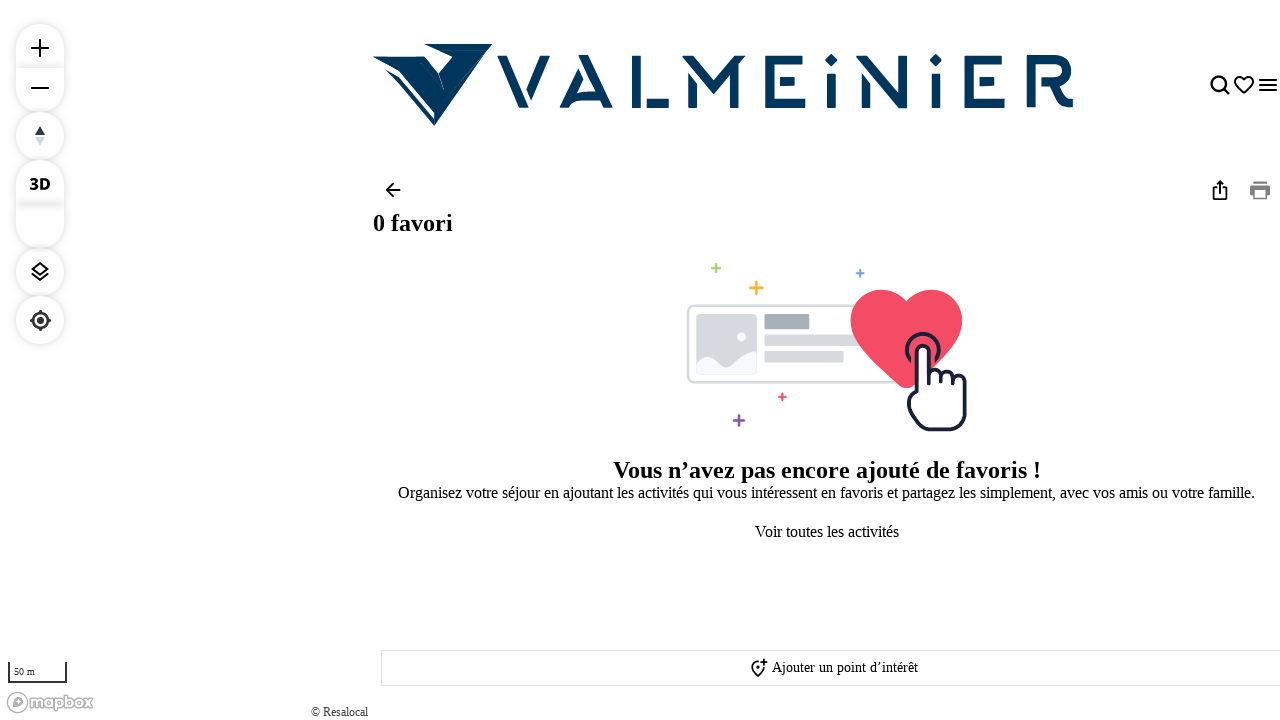

--- FILE ---
content_type: text/html; charset=utf-8
request_url: https://explore.valmeinier.com/fr/favoris
body_size: 52166
content:
<!doctype html>
<html data-n-head-ssr prefix="og:https://ogp.me/ns#" lang="fr" data-n-head="%7B%22prefix%22:%7B%22ssr%22:%22og:https://ogp.me/ns#%22%7D,%22lang%22:%7B%22ssr%22:%22fr%22%7D%7D">
  <head >
    <meta data-n-head="ssr" charset="utf-8"><meta data-n-head="ssr" name="viewport" content="width=device-width, initial-scale=1, maximum-scale=5"><meta data-n-head="ssr" data-hid="description" name="description" content="Explorez notre destination et découvrez tout ce qu&#x27;il y a faire et à voir !"><meta data-n-head="ssr" data-hid="application-name" name="application-name" content="Carte interactive | Valmeinier"><meta data-n-head="ssr" data-hid="msapplication-tilecolor" name="msapplication-TileColor" content="#ffffff"><meta data-n-head="ssr" data-hid="msapplication-tileimage" name="msapplication-TileImage" content="https://res.cloudinary.com/resalocal-prod/image/upload/locations/FR/valmeinier/favicon/mstile-144x144.png"><meta data-n-head="ssr" data-hid="ogtype" property="og:type" content="website"><meta data-n-head="ssr" data-hid="ogurl" property="og:url" content="https://explore.valmeinier.com/fr/favoris"><meta data-n-head="ssr" data-hid="ogtitle" property="og:title" content="Carte interactive | Valmeinier"><meta data-n-head="ssr" data-hid="ogdescription" property="og:description" content="Explorez notre destination et découvrez tout ce qu&#x27;il y a faire et à voir !"><meta data-n-head="ssr" data-hid="twittercard" property="twitter:card" content="summary_large_image"><meta data-n-head="ssr" data-hid="twittertitle" property="twitter:title" content="Carte interactive | Valmeinier"><meta data-n-head="ssr" data-hid="twitterdescription" property="twitter:description" content="Explorez notre destination et découvrez tout ce qu&#x27;il y a faire et à voir !"><meta data-n-head="ssr" data-hid="ogimage" property="og:image" content=""><meta data-n-head="ssr" data-hid="ogimagealt" property="og:image:alt" content="Image Carte interactive | Valmeinier"><meta data-n-head="ssr" data-hid="ogimagewidth" property="og:image:width" content="600"><meta data-n-head="ssr" data-hid="ogimageheigth" property="og:image:heigth" content="400"><title>Carte interactive | Valmeinier</title><link data-n-head="ssr" rel="stylesheet" href="/themes/default-theme.css?v=1650" data-hid="theme-stylesheet"><link data-n-head="ssr" rel="preload" href="/themes/default-theme.css?v=1650" as="style" data-hid="theme-stylesheet-preload"><link data-n-head="ssr" rel="preload" as="image" href="https://res.cloudinary.com/resalocal-prod/image/upload/f_svg,q_auto,ar_4.12,h_72,dpr_2/cms/logo_valmeinier_b4b6796a6d" data-hid="img-preload-https://res.cloudinary.com/resalocal-prod/image/upload/f_svg,q_auto,ar_4.12,h_72,dpr_2/cms/logo_valmeinier_b4b6796a6d"><link data-n-head="ssr" rel="icon" type="image/png" sizes="16x16" href="https://res.cloudinary.com/resalocal-prod/image/upload/locations/FR/valmeinier/favicon/favicon-16x16.png"><link data-n-head="ssr" rel="icon" type="image/png" sizes="32X32" href="https://res.cloudinary.com/resalocal-prod/image/upload/locations/FR/valmeinier/favicon/favicon-32x32.png"><link data-n-head="ssr" rel="apple-touch-icon-precomposed" sizes="152x152" href="https://res.cloudinary.com/resalocal-prod/image/upload/locations/FR/valmeinier/favicon/apple-touch-icon-152x152.png"><link data-n-head="ssr" rel="apple-touch-icon-precomposed" sizes="120X120" href="https://res.cloudinary.com/resalocal-prod/image/upload/locations/FR/valmeinier/favicon/apple-touch-icon-120x120.png"><link data-n-head="ssr" rel="apple-touch-icon-precomposed" sizes="144X144" href="https://res.cloudinary.com/resalocal-prod/image/upload/locations/FR/valmeinier/favicon/apple-touch-icon-144x144.png"><link data-n-head="ssr" rel="apple-touch-icon-precomposed" sizes="72X72" href="https://res.cloudinary.com/resalocal-prod/image/upload/locations/FR/valmeinier/favicon/apple-touch-icon-72x72.png"><link data-n-head="ssr" rel="apple-touch-icon-precomposed" sizes="114X114" href="https://res.cloudinary.com/resalocal-prod/image/upload/locations/FR/valmeinier/favicon/apple-touch-icon-114x114.png"><link data-n-head="ssr" rel="apple-touch-icon-precomposed" sizes="57X57" href="https://res.cloudinary.com/resalocal-prod/image/upload/locations/FR/valmeinier/favicon/apple-touch-icon-57x57.png"><link data-n-head="ssr" data-hid="i18-can" rel="canonical" href="https://explore.valmeinier.com/fr/favoris"><link data-n-head="ssr" rel="alternate" hreflang="fr" href="https://explore.valmeinier.com/fr/favoris"><link data-n-head="ssr" rel="alternate" hreflang="en" href="https://explore.valmeinier.com/en/favorites"><link rel="preload" href="/_nuxt/b8812be.js" as="script"><link rel="preload" href="/_nuxt/dd7f29f.js" as="script"><link rel="preload" href="/_nuxt/89e0868.js" as="script"><link rel="preload" href="/_nuxt/ea95964.js" as="script"><link rel="preload" href="/_nuxt/f8f8a45.js" as="script"><link rel="preload" href="/_nuxt/c71d5bd.js" as="script"><link rel="preload" href="/_nuxt/af72c1f.js" as="script"><link rel="preload" href="/_nuxt/acf7003.js" as="script"><link rel="preload" href="/_nuxt/0784803.js" as="script"><link rel="preload" href="/_nuxt/9a9dfbd.js" as="script"><link rel="preload" href="/_nuxt/826d396.js" as="script"><style data-vue-ssr-id="1b426b36:0 33b4a314:0 3fa740db:0 3a2942d2:0 72e3390f:0 403f858a:0 85676bd6:0 74bbcfd2:0 68e1e217:0 650d0592:0 6a7a2677:0 5ce8a1e4:0 a8d4cea6:0 0a09aa1f:0 4c42f176:0 3e775c59:0 a875e7e6:0 1d8167dc:0 52fd3128:0 1c679074:0 10a140b4:0 95b5ed04:0 a637e776:0 2c2d2aec:0 9bfb46b8:0 ee1d7fae:0 753b14e4:0 0ae64366:0 1688c570:0 7f838ae4:0 06019116:0 23a4f550:0 4311b644:0 402b3b84:0">*,:after,:before,html{box-sizing:border-box}html{color:var(--color-text-primary);font-family:var(--font-body);font-size:100%;-ms-text-size-adjust:100%;-webkit-text-size-adjust:100%;-moz-osx-font-smoothing:grayscale;-webkit-font-smoothing:antialiased;scrollbar-width:thin}body,html{height:var(--app-height)}body{margin:0;overflow-x:hidden}figure{display:block;padding:0}figure,h1,h2,h3,h4,h5,h6{margin:0}li,ol,ul{margin:0;padding:0}ol[role=list],ol[role=listbox],summary,ul[role=list],ul[role=listbox],ul[role=menu]{list-style:none}summary{-webkit-user-select:none;-moz-user-select:none;user-select:none}summary::-webkit-details-marker{display:none}dialog{color:inherit;padding:0}
.text-field{align-items:center;border:1px solid #dce1e5;border-radius:12px;display:flex;flex-direction:row;font-family:"Noto Sans",Arial,Helvetica,sans-serif;padding:12px 16px}.text-field::-moz-placeholder{color:#8e969e;font-family:"Noto Sans",Arial,Helvetica,sans-serif;font-size:.875rem}.text-field::placeholder{color:#8e969e;font-family:"Noto Sans",Arial,Helvetica,sans-serif;font-size:.875rem}.text-field:enabled:active,.text-field:enabled:focus{border-color:#33383d;outline:none}.text-field:enabled:hover:not(:focus){border-color:#8e969e}.text-field:disabled{background-color:#eef1f5;cursor:not-allowed}.filter-btn{align-items:center;background-color:#eef1f5;border-radius:10px;color:#33383d;cursor:pointer;display:flex;font-size:1rem;gap:8px;height:32px;justify-content:center;padding:8px 12px;position:relative;text-align:center;transition:background-color .1s ease-in-out;white-space:nowrap}.filter-btn--multiselect .filter-btn__icon svg{fill:#33383d}.filter-btn--multiselect .filter-btn__icon--desktop{display:none}.filter-btn--multiselect.filter-btn--selected .filter-btn__icon svg,.filter-btn--multiselect.filter-btn--selected:hover .filter-btn__icon svg{fill:#fff}.filter-btn--selected{background-color:#585f66;color:#fff}.filter-btn--selected:hover{background-color:#8e969e;color:#fff}.filter-btn:not(.filter-btn--selected):hover{background-color:#d3dae0;transition:background-color .1s ease-in-out}@media(min-width:768px){.filter-btn--multiselect .filter-btn__icon{display:none}.filter-btn--multiselect .filter-btn__icon--desktop{display:block}}:root{--app-height:100svh;--map-height-desktop:100%;--app-bg-color:"#ccc";--overflow-page:hidden;--modal-window-desktop:40vw;--panel-inline-padding:20px;--announcement-bar-height:34px}@supports not (height:100svh){:root{--app-height:100vh}}@media(min-width:768px){:root{--panel-inline-padding:40px}}.img-magnifier img{transition:transform .2s cubic-bezier(.17,.67,.83,.67)}.img-magnifier:hover img{transform:scale(1.1)}.text{color:#33383d;font-size:1rem;line-height:24px;margin:0 0 16px;white-space:pre-line}button{background:transparent;border:none;border-radius:0;color:inherit;font:inherit;line-height:normal;margin:0;overflow:visible;padding:0;width:auto;-webkit-font-smoothing:inherit;-moz-osx-font-smoothing:inherit;-webkit-appearance:none}
.mapboxgl-map{font:12px/20px Helvetica Neue,Arial,Helvetica,sans-serif;overflow:hidden;position:relative;-webkit-tap-highlight-color:rgba(0,0,0,0)}.mapboxgl-canvas{left:0;position:absolute;top:0}.mapboxgl-map:-webkit-full-screen{height:100%;width:100%}.mapboxgl-canary{background-color:salmon}.mapboxgl-canvas-container.mapboxgl-interactive,.mapboxgl-ctrl-group button.mapboxgl-ctrl-compass{cursor:grab;-webkit-user-select:none;-moz-user-select:none;user-select:none}.mapboxgl-canvas-container.mapboxgl-interactive.mapboxgl-track-pointer{cursor:pointer}.mapboxgl-canvas-container.mapboxgl-interactive:active,.mapboxgl-ctrl-group button.mapboxgl-ctrl-compass:active{cursor:grabbing}.mapboxgl-canvas-container.mapboxgl-touch-zoom-rotate,.mapboxgl-canvas-container.mapboxgl-touch-zoom-rotate .mapboxgl-canvas{touch-action:pan-x pan-y}.mapboxgl-canvas-container.mapboxgl-touch-drag-pan,.mapboxgl-canvas-container.mapboxgl-touch-drag-pan .mapboxgl-canvas{touch-action:pinch-zoom}.mapboxgl-canvas-container.mapboxgl-touch-zoom-rotate.mapboxgl-touch-drag-pan,.mapboxgl-canvas-container.mapboxgl-touch-zoom-rotate.mapboxgl-touch-drag-pan .mapboxgl-canvas{touch-action:none}.mapboxgl-ctrl-bottom-left,.mapboxgl-ctrl-bottom-right,.mapboxgl-ctrl-top-left,.mapboxgl-ctrl-top-right{pointer-events:none;position:absolute;z-index:2}.mapboxgl-ctrl-top-left{left:0;top:0}.mapboxgl-ctrl-top-right{right:0;top:0}.mapboxgl-ctrl-bottom-left{bottom:0;left:0}.mapboxgl-ctrl-bottom-right{bottom:0;right:0}.mapboxgl-ctrl{clear:both;pointer-events:auto;transform:translate(0)}.mapboxgl-ctrl-top-left .mapboxgl-ctrl{float:left;margin:10px 0 0 10px}.mapboxgl-ctrl-top-right .mapboxgl-ctrl{float:right;margin:10px 10px 0 0}.mapboxgl-ctrl-bottom-left .mapboxgl-ctrl{float:left;margin:0 0 10px 10px}.mapboxgl-ctrl-bottom-right .mapboxgl-ctrl{float:right;margin:0 10px 10px 0}.mapboxgl-ctrl-group{background:#fff;border-radius:4px}.mapboxgl-ctrl-group:not(:empty){box-shadow:0 0 0 2px rgba(0,0,0,.1)}@media (-ms-high-contrast:active){.mapboxgl-ctrl-group:not(:empty){box-shadow:0 0 0 2px ButtonText}}.mapboxgl-ctrl-group button{background-color:transparent;border:0;box-sizing:border-box;cursor:pointer;display:block;height:29px;outline:none;overflow:hidden;padding:0;width:29px}.mapboxgl-ctrl-group button+button{border-top:1px solid #ddd}.mapboxgl-ctrl button .mapboxgl-ctrl-icon{background-position:50%;background-repeat:no-repeat;display:block;height:100%;width:100%}@media (-ms-high-contrast:active){.mapboxgl-ctrl-icon{background-color:transparent}.mapboxgl-ctrl-group button+button{border-top:1px solid ButtonText}}.mapboxgl-ctrl-attrib-button:focus,.mapboxgl-ctrl-group button:focus{box-shadow:0 0 2px 2px #0096ff}.mapboxgl-ctrl button:disabled{cursor:not-allowed}.mapboxgl-ctrl button:disabled .mapboxgl-ctrl-icon{opacity:.25}.mapboxgl-ctrl-group button:first-child{border-radius:4px 4px 0 0}.mapboxgl-ctrl-group button:last-child{border-radius:0 0 4px 4px}.mapboxgl-ctrl-group button:only-child{border-radius:inherit}.mapboxgl-ctrl button:not(:disabled):hover{background-color:rgba(0,0,0,.05)}.mapboxgl-ctrl-group button:focus:focus-visible{box-shadow:0 0 2px 2px #0096ff}.mapboxgl-ctrl-group button:focus:not(:focus-visible){box-shadow:none}.mapboxgl-ctrl button.mapboxgl-ctrl-zoom-out .mapboxgl-ctrl-icon{background-image:url("data:image/svg+xml;charset=utf-8,%3Csvg xmlns='http://www.w3.org/2000/svg' fill='%23333' viewBox='0 0 29 29'%3E%3Cpath d='M10 13c-.75 0-1.5.75-1.5 1.5S9.25 16 10 16h9c.75 0 1.5-.75 1.5-1.5S19.75 13 19 13z'/%3E%3C/svg%3E")}.mapboxgl-ctrl button.mapboxgl-ctrl-zoom-in .mapboxgl-ctrl-icon{background-image:url("data:image/svg+xml;charset=utf-8,%3Csvg xmlns='http://www.w3.org/2000/svg' fill='%23333' viewBox='0 0 29 29'%3E%3Cpath d='M14.5 8.5c-.75 0-1.5.75-1.5 1.5v3h-3c-.75 0-1.5.75-1.5 1.5S9.25 16 10 16h3v3c0 .75.75 1.5 1.5 1.5S16 19.75 16 19v-3h3c.75 0 1.5-.75 1.5-1.5S19.75 13 19 13h-3v-3c0-.75-.75-1.5-1.5-1.5'/%3E%3C/svg%3E")}@media (-ms-high-contrast:active){.mapboxgl-ctrl button.mapboxgl-ctrl-zoom-out .mapboxgl-ctrl-icon{background-image:url("data:image/svg+xml;charset=utf-8,%3Csvg xmlns='http://www.w3.org/2000/svg' fill='%23fff' viewBox='0 0 29 29'%3E%3Cpath d='M10 13c-.75 0-1.5.75-1.5 1.5S9.25 16 10 16h9c.75 0 1.5-.75 1.5-1.5S19.75 13 19 13z'/%3E%3C/svg%3E")}.mapboxgl-ctrl button.mapboxgl-ctrl-zoom-in .mapboxgl-ctrl-icon{background-image:url("data:image/svg+xml;charset=utf-8,%3Csvg xmlns='http://www.w3.org/2000/svg' fill='%23fff' viewBox='0 0 29 29'%3E%3Cpath d='M14.5 8.5c-.75 0-1.5.75-1.5 1.5v3h-3c-.75 0-1.5.75-1.5 1.5S9.25 16 10 16h3v3c0 .75.75 1.5 1.5 1.5S16 19.75 16 19v-3h3c.75 0 1.5-.75 1.5-1.5S19.75 13 19 13h-3v-3c0-.75-.75-1.5-1.5-1.5'/%3E%3C/svg%3E")}}@media (-ms-high-contrast:black-on-white){.mapboxgl-ctrl button.mapboxgl-ctrl-zoom-out .mapboxgl-ctrl-icon{background-image:url("data:image/svg+xml;charset=utf-8,%3Csvg xmlns='http://www.w3.org/2000/svg' viewBox='0 0 29 29'%3E%3Cpath d='M10 13c-.75 0-1.5.75-1.5 1.5S9.25 16 10 16h9c.75 0 1.5-.75 1.5-1.5S19.75 13 19 13z'/%3E%3C/svg%3E")}.mapboxgl-ctrl button.mapboxgl-ctrl-zoom-in .mapboxgl-ctrl-icon{background-image:url("data:image/svg+xml;charset=utf-8,%3Csvg xmlns='http://www.w3.org/2000/svg' viewBox='0 0 29 29'%3E%3Cpath d='M14.5 8.5c-.75 0-1.5.75-1.5 1.5v3h-3c-.75 0-1.5.75-1.5 1.5S9.25 16 10 16h3v3c0 .75.75 1.5 1.5 1.5S16 19.75 16 19v-3h3c.75 0 1.5-.75 1.5-1.5S19.75 13 19 13h-3v-3c0-.75-.75-1.5-1.5-1.5'/%3E%3C/svg%3E")}}.mapboxgl-ctrl button.mapboxgl-ctrl-fullscreen .mapboxgl-ctrl-icon{background-image:url("data:image/svg+xml;charset=utf-8,%3Csvg xmlns='http://www.w3.org/2000/svg' fill='%23333' viewBox='0 0 29 29'%3E%3Cpath d='M24 16v5.5c0 1.75-.75 2.5-2.5 2.5H16v-1l3-1.5-4-5.5 1-1 5.5 4 1.5-3zM6 16l1.5 3 5.5-4 1 1-4 5.5 3 1.5v1H7.5C5.75 24 5 23.25 5 21.5V16zm7-11v1l-3 1.5 4 5.5-1 1-5.5-4L6 13H5V7.5C5 5.75 5.75 5 7.5 5zm11 2.5c0-1.75-.75-2.5-2.5-2.5H16v1l3 1.5-4 5.5 1 1 5.5-4 1.5 3h1z'/%3E%3C/svg%3E")}.mapboxgl-ctrl button.mapboxgl-ctrl-shrink .mapboxgl-ctrl-icon{background-image:url("data:image/svg+xml;charset=utf-8,%3Csvg xmlns='http://www.w3.org/2000/svg' viewBox='0 0 29 29'%3E%3Cpath d='M18.5 16c-1.75 0-2.5.75-2.5 2.5V24h1l1.5-3 5.5 4 1-1-4-5.5 3-1.5v-1zM13 18.5c0-1.75-.75-2.5-2.5-2.5H5v1l3 1.5L4 24l1 1 5.5-4 1.5 3h1zm3-8c0 1.75.75 2.5 2.5 2.5H24v-1l-3-1.5L25 5l-1-1-5.5 4L17 5h-1zM10.5 13c1.75 0 2.5-.75 2.5-2.5V5h-1l-1.5 3L5 4 4 5l4 5.5L5 12v1z'/%3E%3C/svg%3E")}@media (-ms-high-contrast:active){.mapboxgl-ctrl button.mapboxgl-ctrl-fullscreen .mapboxgl-ctrl-icon{background-image:url("data:image/svg+xml;charset=utf-8,%3Csvg xmlns='http://www.w3.org/2000/svg' fill='%23fff' viewBox='0 0 29 29'%3E%3Cpath d='M24 16v5.5c0 1.75-.75 2.5-2.5 2.5H16v-1l3-1.5-4-5.5 1-1 5.5 4 1.5-3zM6 16l1.5 3 5.5-4 1 1-4 5.5 3 1.5v1H7.5C5.75 24 5 23.25 5 21.5V16zm7-11v1l-3 1.5 4 5.5-1 1-5.5-4L6 13H5V7.5C5 5.75 5.75 5 7.5 5zm11 2.5c0-1.75-.75-2.5-2.5-2.5H16v1l3 1.5-4 5.5 1 1 5.5-4 1.5 3h1z'/%3E%3C/svg%3E")}.mapboxgl-ctrl button.mapboxgl-ctrl-shrink .mapboxgl-ctrl-icon{background-image:url("data:image/svg+xml;charset=utf-8,%3Csvg xmlns='http://www.w3.org/2000/svg' fill='%23fff' viewBox='0 0 29 29'%3E%3Cpath d='M18.5 16c-1.75 0-2.5.75-2.5 2.5V24h1l1.5-3 5.5 4 1-1-4-5.5 3-1.5v-1zM13 18.5c0-1.75-.75-2.5-2.5-2.5H5v1l3 1.5L4 24l1 1 5.5-4 1.5 3h1zm3-8c0 1.75.75 2.5 2.5 2.5H24v-1l-3-1.5L25 5l-1-1-5.5 4L17 5h-1zM10.5 13c1.75 0 2.5-.75 2.5-2.5V5h-1l-1.5 3L5 4 4 5l4 5.5L5 12v1z'/%3E%3C/svg%3E")}}@media (-ms-high-contrast:black-on-white){.mapboxgl-ctrl button.mapboxgl-ctrl-fullscreen .mapboxgl-ctrl-icon{background-image:url("data:image/svg+xml;charset=utf-8,%3Csvg xmlns='http://www.w3.org/2000/svg' viewBox='0 0 29 29'%3E%3Cpath d='M24 16v5.5c0 1.75-.75 2.5-2.5 2.5H16v-1l3-1.5-4-5.5 1-1 5.5 4 1.5-3zM6 16l1.5 3 5.5-4 1 1-4 5.5 3 1.5v1H7.5C5.75 24 5 23.25 5 21.5V16zm7-11v1l-3 1.5 4 5.5-1 1-5.5-4L6 13H5V7.5C5 5.75 5.75 5 7.5 5zm11 2.5c0-1.75-.75-2.5-2.5-2.5H16v1l3 1.5-4 5.5 1 1 5.5-4 1.5 3h1z'/%3E%3C/svg%3E")}.mapboxgl-ctrl button.mapboxgl-ctrl-shrink .mapboxgl-ctrl-icon{background-image:url("data:image/svg+xml;charset=utf-8,%3Csvg xmlns='http://www.w3.org/2000/svg' viewBox='0 0 29 29'%3E%3Cpath d='M18.5 16c-1.75 0-2.5.75-2.5 2.5V24h1l1.5-3 5.5 4 1-1-4-5.5 3-1.5v-1zM13 18.5c0-1.75-.75-2.5-2.5-2.5H5v1l3 1.5L4 24l1 1 5.5-4 1.5 3h1zm3-8c0 1.75.75 2.5 2.5 2.5H24v-1l-3-1.5L25 5l-1-1-5.5 4L17 5h-1zM10.5 13c1.75 0 2.5-.75 2.5-2.5V5h-1l-1.5 3L5 4 4 5l4 5.5L5 12v1z'/%3E%3C/svg%3E")}}.mapboxgl-ctrl button.mapboxgl-ctrl-compass .mapboxgl-ctrl-icon{background-image:url("data:image/svg+xml;charset=utf-8,%3Csvg xmlns='http://www.w3.org/2000/svg' fill='%23333' viewBox='0 0 29 29'%3E%3Cpath d='m10.5 14 4-8 4 8z'/%3E%3Cpath fill='%23ccc' d='m10.5 16 4 8 4-8z'/%3E%3C/svg%3E")}@media (-ms-high-contrast:active){.mapboxgl-ctrl button.mapboxgl-ctrl-compass .mapboxgl-ctrl-icon{background-image:url("data:image/svg+xml;charset=utf-8,%3Csvg xmlns='http://www.w3.org/2000/svg' fill='%23fff' viewBox='0 0 29 29'%3E%3Cpath d='m10.5 14 4-8 4 8z'/%3E%3Cpath fill='%23999' d='m10.5 16 4 8 4-8z'/%3E%3C/svg%3E")}}@media (-ms-high-contrast:black-on-white){.mapboxgl-ctrl button.mapboxgl-ctrl-compass .mapboxgl-ctrl-icon{background-image:url("data:image/svg+xml;charset=utf-8,%3Csvg xmlns='http://www.w3.org/2000/svg' viewBox='0 0 29 29'%3E%3Cpath d='m10.5 14 4-8 4 8z'/%3E%3Cpath fill='%23ccc' d='m10.5 16 4 8 4-8z'/%3E%3C/svg%3E")}}.mapboxgl-ctrl button.mapboxgl-ctrl-geolocate .mapboxgl-ctrl-icon{background-image:url("data:image/svg+xml;charset=utf-8,%3Csvg xmlns='http://www.w3.org/2000/svg' fill='%23333' viewBox='0 0 20 20'%3E%3Cpath d='M10 4C9 4 9 5 9 5v.1A5 5 0 0 0 5.1 9H5s-1 0-1 1 1 1 1 1h.1A5 5 0 0 0 9 14.9v.1s0 1 1 1 1-1 1-1v-.1a5 5 0 0 0 3.9-3.9h.1s1 0 1-1-1-1-1-1h-.1A5 5 0 0 0 11 5.1V5s0-1-1-1m0 2.5a3.5 3.5 0 1 1 0 7 3.5 3.5 0 1 1 0-7'/%3E%3Ccircle cx='10' cy='10' r='2'/%3E%3C/svg%3E")}.mapboxgl-ctrl button.mapboxgl-ctrl-geolocate:disabled .mapboxgl-ctrl-icon{background-image:url("data:image/svg+xml;charset=utf-8,%3Csvg xmlns='http://www.w3.org/2000/svg' fill='%23aaa' viewBox='0 0 20 20'%3E%3Cpath d='M10 4C9 4 9 5 9 5v.1A5 5 0 0 0 5.1 9H5s-1 0-1 1 1 1 1 1h.1A5 5 0 0 0 9 14.9v.1s0 1 1 1 1-1 1-1v-.1a5 5 0 0 0 3.9-3.9h.1s1 0 1-1-1-1-1-1h-.1A5 5 0 0 0 11 5.1V5s0-1-1-1m0 2.5a3.5 3.5 0 1 1 0 7 3.5 3.5 0 1 1 0-7'/%3E%3Ccircle cx='10' cy='10' r='2'/%3E%3Cpath fill='red' d='m14 5 1 1-9 9-1-1z'/%3E%3C/svg%3E")}.mapboxgl-ctrl button.mapboxgl-ctrl-geolocate.mapboxgl-ctrl-geolocate-active .mapboxgl-ctrl-icon{background-image:url("data:image/svg+xml;charset=utf-8,%3Csvg xmlns='http://www.w3.org/2000/svg' fill='%2333b5e5' viewBox='0 0 20 20'%3E%3Cpath d='M10 4C9 4 9 5 9 5v.1A5 5 0 0 0 5.1 9H5s-1 0-1 1 1 1 1 1h.1A5 5 0 0 0 9 14.9v.1s0 1 1 1 1-1 1-1v-.1a5 5 0 0 0 3.9-3.9h.1s1 0 1-1-1-1-1-1h-.1A5 5 0 0 0 11 5.1V5s0-1-1-1m0 2.5a3.5 3.5 0 1 1 0 7 3.5 3.5 0 1 1 0-7'/%3E%3Ccircle cx='10' cy='10' r='2'/%3E%3C/svg%3E")}.mapboxgl-ctrl button.mapboxgl-ctrl-geolocate.mapboxgl-ctrl-geolocate-active-error .mapboxgl-ctrl-icon{background-image:url("data:image/svg+xml;charset=utf-8,%3Csvg xmlns='http://www.w3.org/2000/svg' fill='%23e58978' viewBox='0 0 20 20'%3E%3Cpath d='M10 4C9 4 9 5 9 5v.1A5 5 0 0 0 5.1 9H5s-1 0-1 1 1 1 1 1h.1A5 5 0 0 0 9 14.9v.1s0 1 1 1 1-1 1-1v-.1a5 5 0 0 0 3.9-3.9h.1s1 0 1-1-1-1-1-1h-.1A5 5 0 0 0 11 5.1V5s0-1-1-1m0 2.5a3.5 3.5 0 1 1 0 7 3.5 3.5 0 1 1 0-7'/%3E%3Ccircle cx='10' cy='10' r='2'/%3E%3C/svg%3E")}.mapboxgl-ctrl button.mapboxgl-ctrl-geolocate.mapboxgl-ctrl-geolocate-background .mapboxgl-ctrl-icon{background-image:url("data:image/svg+xml;charset=utf-8,%3Csvg xmlns='http://www.w3.org/2000/svg' fill='%2333b5e5' viewBox='0 0 20 20'%3E%3Cpath d='M10 4C9 4 9 5 9 5v.1A5 5 0 0 0 5.1 9H5s-1 0-1 1 1 1 1 1h.1A5 5 0 0 0 9 14.9v.1s0 1 1 1 1-1 1-1v-.1a5 5 0 0 0 3.9-3.9h.1s1 0 1-1-1-1-1-1h-.1A5 5 0 0 0 11 5.1V5s0-1-1-1m0 2.5a3.5 3.5 0 1 1 0 7 3.5 3.5 0 1 1 0-7'/%3E%3C/svg%3E")}.mapboxgl-ctrl button.mapboxgl-ctrl-geolocate.mapboxgl-ctrl-geolocate-background-error .mapboxgl-ctrl-icon{background-image:url("data:image/svg+xml;charset=utf-8,%3Csvg xmlns='http://www.w3.org/2000/svg' fill='%23e54e33' viewBox='0 0 20 20'%3E%3Cpath d='M10 4C9 4 9 5 9 5v.1A5 5 0 0 0 5.1 9H5s-1 0-1 1 1 1 1 1h.1A5 5 0 0 0 9 14.9v.1s0 1 1 1 1-1 1-1v-.1a5 5 0 0 0 3.9-3.9h.1s1 0 1-1-1-1-1-1h-.1A5 5 0 0 0 11 5.1V5s0-1-1-1m0 2.5a3.5 3.5 0 1 1 0 7 3.5 3.5 0 1 1 0-7'/%3E%3C/svg%3E")}.mapboxgl-ctrl button.mapboxgl-ctrl-geolocate.mapboxgl-ctrl-geolocate-waiting .mapboxgl-ctrl-icon{animation:mapboxgl-spin 2s linear infinite}@media (-ms-high-contrast:active){.mapboxgl-ctrl button.mapboxgl-ctrl-geolocate .mapboxgl-ctrl-icon{background-image:url("data:image/svg+xml;charset=utf-8,%3Csvg xmlns='http://www.w3.org/2000/svg' fill='%23fff' viewBox='0 0 20 20'%3E%3Cpath d='M10 4C9 4 9 5 9 5v.1A5 5 0 0 0 5.1 9H5s-1 0-1 1 1 1 1 1h.1A5 5 0 0 0 9 14.9v.1s0 1 1 1 1-1 1-1v-.1a5 5 0 0 0 3.9-3.9h.1s1 0 1-1-1-1-1-1h-.1A5 5 0 0 0 11 5.1V5s0-1-1-1m0 2.5a3.5 3.5 0 1 1 0 7 3.5 3.5 0 1 1 0-7'/%3E%3Ccircle cx='10' cy='10' r='2'/%3E%3C/svg%3E")}.mapboxgl-ctrl button.mapboxgl-ctrl-geolocate:disabled .mapboxgl-ctrl-icon{background-image:url("data:image/svg+xml;charset=utf-8,%3Csvg xmlns='http://www.w3.org/2000/svg' fill='%23999' viewBox='0 0 20 20'%3E%3Cpath d='M10 4C9 4 9 5 9 5v.1A5 5 0 0 0 5.1 9H5s-1 0-1 1 1 1 1 1h.1A5 5 0 0 0 9 14.9v.1s0 1 1 1 1-1 1-1v-.1a5 5 0 0 0 3.9-3.9h.1s1 0 1-1-1-1-1-1h-.1A5 5 0 0 0 11 5.1V5s0-1-1-1m0 2.5a3.5 3.5 0 1 1 0 7 3.5 3.5 0 1 1 0-7'/%3E%3Ccircle cx='10' cy='10' r='2'/%3E%3Cpath fill='red' d='m14 5 1 1-9 9-1-1z'/%3E%3C/svg%3E")}.mapboxgl-ctrl button.mapboxgl-ctrl-geolocate.mapboxgl-ctrl-geolocate-active .mapboxgl-ctrl-icon{background-image:url("data:image/svg+xml;charset=utf-8,%3Csvg xmlns='http://www.w3.org/2000/svg' fill='%2333b5e5' viewBox='0 0 20 20'%3E%3Cpath d='M10 4C9 4 9 5 9 5v.1A5 5 0 0 0 5.1 9H5s-1 0-1 1 1 1 1 1h.1A5 5 0 0 0 9 14.9v.1s0 1 1 1 1-1 1-1v-.1a5 5 0 0 0 3.9-3.9h.1s1 0 1-1-1-1-1-1h-.1A5 5 0 0 0 11 5.1V5s0-1-1-1m0 2.5a3.5 3.5 0 1 1 0 7 3.5 3.5 0 1 1 0-7'/%3E%3Ccircle cx='10' cy='10' r='2'/%3E%3C/svg%3E")}.mapboxgl-ctrl button.mapboxgl-ctrl-geolocate.mapboxgl-ctrl-geolocate-active-error .mapboxgl-ctrl-icon{background-image:url("data:image/svg+xml;charset=utf-8,%3Csvg xmlns='http://www.w3.org/2000/svg' fill='%23e58978' viewBox='0 0 20 20'%3E%3Cpath d='M10 4C9 4 9 5 9 5v.1A5 5 0 0 0 5.1 9H5s-1 0-1 1 1 1 1 1h.1A5 5 0 0 0 9 14.9v.1s0 1 1 1 1-1 1-1v-.1a5 5 0 0 0 3.9-3.9h.1s1 0 1-1-1-1-1-1h-.1A5 5 0 0 0 11 5.1V5s0-1-1-1m0 2.5a3.5 3.5 0 1 1 0 7 3.5 3.5 0 1 1 0-7'/%3E%3Ccircle cx='10' cy='10' r='2'/%3E%3C/svg%3E")}.mapboxgl-ctrl button.mapboxgl-ctrl-geolocate.mapboxgl-ctrl-geolocate-background .mapboxgl-ctrl-icon{background-image:url("data:image/svg+xml;charset=utf-8,%3Csvg xmlns='http://www.w3.org/2000/svg' fill='%2333b5e5' viewBox='0 0 20 20'%3E%3Cpath d='M10 4C9 4 9 5 9 5v.1A5 5 0 0 0 5.1 9H5s-1 0-1 1 1 1 1 1h.1A5 5 0 0 0 9 14.9v.1s0 1 1 1 1-1 1-1v-.1a5 5 0 0 0 3.9-3.9h.1s1 0 1-1-1-1-1-1h-.1A5 5 0 0 0 11 5.1V5s0-1-1-1m0 2.5a3.5 3.5 0 1 1 0 7 3.5 3.5 0 1 1 0-7'/%3E%3C/svg%3E")}.mapboxgl-ctrl button.mapboxgl-ctrl-geolocate.mapboxgl-ctrl-geolocate-background-error .mapboxgl-ctrl-icon{background-image:url("data:image/svg+xml;charset=utf-8,%3Csvg xmlns='http://www.w3.org/2000/svg' fill='%23e54e33' viewBox='0 0 20 20'%3E%3Cpath d='M10 4C9 4 9 5 9 5v.1A5 5 0 0 0 5.1 9H5s-1 0-1 1 1 1 1 1h.1A5 5 0 0 0 9 14.9v.1s0 1 1 1 1-1 1-1v-.1a5 5 0 0 0 3.9-3.9h.1s1 0 1-1-1-1-1-1h-.1A5 5 0 0 0 11 5.1V5s0-1-1-1m0 2.5a3.5 3.5 0 1 1 0 7 3.5 3.5 0 1 1 0-7'/%3E%3C/svg%3E")}}@media (-ms-high-contrast:black-on-white){.mapboxgl-ctrl button.mapboxgl-ctrl-geolocate .mapboxgl-ctrl-icon{background-image:url("data:image/svg+xml;charset=utf-8,%3Csvg xmlns='http://www.w3.org/2000/svg' viewBox='0 0 20 20'%3E%3Cpath d='M10 4C9 4 9 5 9 5v.1A5 5 0 0 0 5.1 9H5s-1 0-1 1 1 1 1 1h.1A5 5 0 0 0 9 14.9v.1s0 1 1 1 1-1 1-1v-.1a5 5 0 0 0 3.9-3.9h.1s1 0 1-1-1-1-1-1h-.1A5 5 0 0 0 11 5.1V5s0-1-1-1m0 2.5a3.5 3.5 0 1 1 0 7 3.5 3.5 0 1 1 0-7'/%3E%3Ccircle cx='10' cy='10' r='2'/%3E%3C/svg%3E")}.mapboxgl-ctrl button.mapboxgl-ctrl-geolocate:disabled .mapboxgl-ctrl-icon{background-image:url("data:image/svg+xml;charset=utf-8,%3Csvg xmlns='http://www.w3.org/2000/svg' fill='%23666' viewBox='0 0 20 20'%3E%3Cpath d='M10 4C9 4 9 5 9 5v.1A5 5 0 0 0 5.1 9H5s-1 0-1 1 1 1 1 1h.1A5 5 0 0 0 9 14.9v.1s0 1 1 1 1-1 1-1v-.1a5 5 0 0 0 3.9-3.9h.1s1 0 1-1-1-1-1-1h-.1A5 5 0 0 0 11 5.1V5s0-1-1-1m0 2.5a3.5 3.5 0 1 1 0 7 3.5 3.5 0 1 1 0-7'/%3E%3Ccircle cx='10' cy='10' r='2'/%3E%3Cpath fill='red' d='m14 5 1 1-9 9-1-1z'/%3E%3C/svg%3E")}}@keyframes mapboxgl-spin{0%{transform:rotate(0deg)}to{transform:rotate(1turn)}}a.mapboxgl-ctrl-logo{background-image:url("data:image/svg+xml;charset=utf-8,%3Csvg xmlns='http://www.w3.org/2000/svg' xmlns:xlink='http://www.w3.org/1999/xlink' fill-rule='evenodd' viewBox='0 0 88 23'%3E%3Cdefs%3E%3Cpath id='a' d='M11.5 2.25c5.105 0 9.25 4.145 9.25 9.25s-4.145 9.25-9.25 9.25-9.25-4.145-9.25-9.25 4.145-9.25 9.25-9.25M6.997 15.983c-.051-.338-.828-5.802 2.233-8.873a4.4 4.4 0 0 1 3.13-1.28c1.27 0 2.49.51 3.39 1.42.91.9 1.42 2.12 1.42 3.39 0 1.18-.449 2.301-1.28 3.13C12.72 16.93 7 16 7 16zM15.3 10.5l-2 .8-.8 2-.8-2-2-.8 2-.8.8-2 .8 2z'/%3E%3Cpath id='b' d='M50.63 8c.13 0 .23.1.23.23V9c.7-.76 1.7-1.18 2.73-1.18 2.17 0 3.95 1.85 3.95 4.17s-1.77 4.19-3.94 4.19c-1.04 0-2.03-.43-2.74-1.18v3.77c0 .13-.1.23-.23.23h-1.4c-.13 0-.23-.1-.23-.23V8.23c0-.12.1-.23.23-.23zm-3.86.01c.01 0 .01 0 .01-.01.13 0 .22.1.22.22v7.55c0 .12-.1.23-.23.23h-1.4c-.13 0-.23-.1-.23-.23V15c-.7.76-1.69 1.19-2.73 1.19-2.17 0-3.94-1.87-3.94-4.19s1.77-4.19 3.94-4.19c1.03 0 2.02.43 2.73 1.18v-.75c0-.12.1-.23.23-.23zm26.375-.19a4.24 4.24 0 0 0-4.16 3.29c-.13.59-.13 1.19 0 1.77a4.23 4.23 0 0 0 4.17 3.3c2.35 0 4.26-1.87 4.26-4.19s-1.9-4.17-4.27-4.17M60.63 5c.13 0 .23.1.23.23v3.76c.7-.76 1.7-1.18 2.73-1.18 1.88 0 3.45 1.4 3.84 3.28.13.59.13 1.2 0 1.8-.39 1.88-1.96 3.29-3.84 3.29-1.03 0-2.02-.43-2.73-1.18v.77c0 .12-.1.23-.23.23h-1.4c-.13 0-.23-.1-.23-.23V5.23c0-.12.1-.23.23-.23zm-34 11h-1.4c-.13 0-.23-.11-.23-.23V8.22c.01-.13.1-.22.23-.22h1.4c.13 0 .22.11.23.22v.68c.5-.68 1.3-1.09 2.16-1.1h.03c1.09 0 2.09.6 2.6 1.55.45-.95 1.4-1.55 2.44-1.56 1.62 0 2.93 1.25 2.9 2.78l.03 5.2c0 .13-.1.23-.23.23h-1.41c-.13 0-.23-.11-.23-.23v-4.59c0-.98-.74-1.71-1.62-1.71-.8 0-1.46.7-1.59 1.62l.01 4.68c0 .13-.11.23-.23.23h-1.41c-.13 0-.23-.11-.23-.23v-4.59c0-.98-.74-1.71-1.62-1.71-.85 0-1.54.79-1.6 1.8v4.5c0 .13-.1.23-.23.23m53.615 0h-1.61q-.06 0-.12-.03c-.09-.06-.13-.19-.06-.28l2.43-3.71-2.39-3.65a.2.2 0 0 1-.03-.12c0-.12.09-.21.21-.21h1.61c.13 0 .24.06.3.17l1.41 2.37 1.4-2.37a.34.34 0 0 1 .3-.17h1.6q.06 0 .12.03c.09.06.13.19.06.28l-2.37 3.65 2.43 3.7c0 .05.01.09.01.13 0 .12-.09.21-.21.21h-1.61c-.13 0-.24-.06-.3-.17l-1.44-2.42-1.44 2.42a.34.34 0 0 1-.3.17m-7.12-1.49c-1.33 0-2.42-1.12-2.42-2.51s1.08-2.52 2.42-2.52c1.33 0 2.42 1.12 2.42 2.51s-1.08 2.51-2.42 2.52m-19.865 0c-1.32 0-2.39-1.11-2.42-2.48v-.07c.02-1.38 1.09-2.49 2.4-2.49 1.32 0 2.41 1.12 2.41 2.51s-1.07 2.52-2.39 2.53m-8.11-2.48c-.01 1.37-1.09 2.47-2.41 2.47s-2.42-1.12-2.42-2.51 1.08-2.52 2.4-2.52c1.33 0 2.39 1.11 2.41 2.48zm18.12 2.47c-1.32 0-2.39-1.11-2.41-2.48v-.06c.02-1.38 1.09-2.48 2.41-2.48s2.42 1.12 2.42 2.51-1.09 2.51-2.42 2.51'/%3E%3C/defs%3E%3Cmask id='c'%3E%3Crect width='100%25' height='100%25' fill='%23fff'/%3E%3Cuse xlink:href='%23a'/%3E%3Cuse xlink:href='%23b'/%3E%3C/mask%3E%3Cg stroke='%23000' stroke-width='3' opacity='.3'%3E%3Ccircle cx='11.5' cy='11.5' r='9.25' mask='url(%23c)'/%3E%3Cuse xlink:href='%23b' mask='url(%23c)'/%3E%3C/g%3E%3Cg fill='%23fff' opacity='.9'%3E%3Cuse xlink:href='%23a'/%3E%3Cuse xlink:href='%23b'/%3E%3C/g%3E%3C/svg%3E");background-repeat:no-repeat;cursor:pointer;display:block;height:23px;margin:0 0 -4px -4px;overflow:hidden;width:88px}a.mapboxgl-ctrl-logo.mapboxgl-compact{width:23px}@media (-ms-high-contrast:active){a.mapboxgl-ctrl-logo{background-color:transparent;background-image:url("data:image/svg+xml;charset=utf-8,%3Csvg xmlns='http://www.w3.org/2000/svg' xmlns:xlink='http://www.w3.org/1999/xlink' fill-rule='evenodd' viewBox='0 0 88 23'%3E%3Cdefs%3E%3Cpath id='a' d='M11.5 2.25c5.105 0 9.25 4.145 9.25 9.25s-4.145 9.25-9.25 9.25-9.25-4.145-9.25-9.25 4.145-9.25 9.25-9.25M6.997 15.983c-.051-.338-.828-5.802 2.233-8.873a4.4 4.4 0 0 1 3.13-1.28c1.27 0 2.49.51 3.39 1.42.91.9 1.42 2.12 1.42 3.39 0 1.18-.449 2.301-1.28 3.13C12.72 16.93 7 16 7 16zM15.3 10.5l-2 .8-.8 2-.8-2-2-.8 2-.8.8-2 .8 2z'/%3E%3Cpath id='b' d='M50.63 8c.13 0 .23.1.23.23V9c.7-.76 1.7-1.18 2.73-1.18 2.17 0 3.95 1.85 3.95 4.17s-1.77 4.19-3.94 4.19c-1.04 0-2.03-.43-2.74-1.18v3.77c0 .13-.1.23-.23.23h-1.4c-.13 0-.23-.1-.23-.23V8.23c0-.12.1-.23.23-.23zm-3.86.01c.01 0 .01 0 .01-.01.13 0 .22.1.22.22v7.55c0 .12-.1.23-.23.23h-1.4c-.13 0-.23-.1-.23-.23V15c-.7.76-1.69 1.19-2.73 1.19-2.17 0-3.94-1.87-3.94-4.19s1.77-4.19 3.94-4.19c1.03 0 2.02.43 2.73 1.18v-.75c0-.12.1-.23.23-.23zm26.375-.19a4.24 4.24 0 0 0-4.16 3.29c-.13.59-.13 1.19 0 1.77a4.23 4.23 0 0 0 4.17 3.3c2.35 0 4.26-1.87 4.26-4.19s-1.9-4.17-4.27-4.17M60.63 5c.13 0 .23.1.23.23v3.76c.7-.76 1.7-1.18 2.73-1.18 1.88 0 3.45 1.4 3.84 3.28.13.59.13 1.2 0 1.8-.39 1.88-1.96 3.29-3.84 3.29-1.03 0-2.02-.43-2.73-1.18v.77c0 .12-.1.23-.23.23h-1.4c-.13 0-.23-.1-.23-.23V5.23c0-.12.1-.23.23-.23zm-34 11h-1.4c-.13 0-.23-.11-.23-.23V8.22c.01-.13.1-.22.23-.22h1.4c.13 0 .22.11.23.22v.68c.5-.68 1.3-1.09 2.16-1.1h.03c1.09 0 2.09.6 2.6 1.55.45-.95 1.4-1.55 2.44-1.56 1.62 0 2.93 1.25 2.9 2.78l.03 5.2c0 .13-.1.23-.23.23h-1.41c-.13 0-.23-.11-.23-.23v-4.59c0-.98-.74-1.71-1.62-1.71-.8 0-1.46.7-1.59 1.62l.01 4.68c0 .13-.11.23-.23.23h-1.41c-.13 0-.23-.11-.23-.23v-4.59c0-.98-.74-1.71-1.62-1.71-.85 0-1.54.79-1.6 1.8v4.5c0 .13-.1.23-.23.23m53.615 0h-1.61q-.06 0-.12-.03c-.09-.06-.13-.19-.06-.28l2.43-3.71-2.39-3.65a.2.2 0 0 1-.03-.12c0-.12.09-.21.21-.21h1.61c.13 0 .24.06.3.17l1.41 2.37 1.4-2.37a.34.34 0 0 1 .3-.17h1.6q.06 0 .12.03c.09.06.13.19.06.28l-2.37 3.65 2.43 3.7c0 .05.01.09.01.13 0 .12-.09.21-.21.21h-1.61c-.13 0-.24-.06-.3-.17l-1.44-2.42-1.44 2.42a.34.34 0 0 1-.3.17m-7.12-1.49c-1.33 0-2.42-1.12-2.42-2.51s1.08-2.52 2.42-2.52c1.33 0 2.42 1.12 2.42 2.51s-1.08 2.51-2.42 2.52m-19.865 0c-1.32 0-2.39-1.11-2.42-2.48v-.07c.02-1.38 1.09-2.49 2.4-2.49 1.32 0 2.41 1.12 2.41 2.51s-1.07 2.52-2.39 2.53m-8.11-2.48c-.01 1.37-1.09 2.47-2.41 2.47s-2.42-1.12-2.42-2.51 1.08-2.52 2.4-2.52c1.33 0 2.39 1.11 2.41 2.48zm18.12 2.47c-1.32 0-2.39-1.11-2.41-2.48v-.06c.02-1.38 1.09-2.48 2.41-2.48s2.42 1.12 2.42 2.51-1.09 2.51-2.42 2.51'/%3E%3C/defs%3E%3Cmask id='c'%3E%3Crect width='100%25' height='100%25' fill='%23fff'/%3E%3Cuse xlink:href='%23a'/%3E%3Cuse xlink:href='%23b'/%3E%3C/mask%3E%3Cg stroke='%23000' stroke-width='3'%3E%3Ccircle cx='11.5' cy='11.5' r='9.25' mask='url(%23c)'/%3E%3Cuse xlink:href='%23b' mask='url(%23c)'/%3E%3C/g%3E%3Cg fill='%23fff'%3E%3Cuse xlink:href='%23a'/%3E%3Cuse xlink:href='%23b'/%3E%3C/g%3E%3C/svg%3E")}}@media (-ms-high-contrast:black-on-white){a.mapboxgl-ctrl-logo{background-image:url("data:image/svg+xml;charset=utf-8,%3Csvg xmlns='http://www.w3.org/2000/svg' xmlns:xlink='http://www.w3.org/1999/xlink' fill-rule='evenodd' viewBox='0 0 88 23'%3E%3Cdefs%3E%3Cpath id='a' d='M11.5 2.25c5.105 0 9.25 4.145 9.25 9.25s-4.145 9.25-9.25 9.25-9.25-4.145-9.25-9.25 4.145-9.25 9.25-9.25M6.997 15.983c-.051-.338-.828-5.802 2.233-8.873a4.4 4.4 0 0 1 3.13-1.28c1.27 0 2.49.51 3.39 1.42.91.9 1.42 2.12 1.42 3.39 0 1.18-.449 2.301-1.28 3.13C12.72 16.93 7 16 7 16zM15.3 10.5l-2 .8-.8 2-.8-2-2-.8 2-.8.8-2 .8 2z'/%3E%3Cpath id='b' d='M50.63 8c.13 0 .23.1.23.23V9c.7-.76 1.7-1.18 2.73-1.18 2.17 0 3.95 1.85 3.95 4.17s-1.77 4.19-3.94 4.19c-1.04 0-2.03-.43-2.74-1.18v3.77c0 .13-.1.23-.23.23h-1.4c-.13 0-.23-.1-.23-.23V8.23c0-.12.1-.23.23-.23zm-3.86.01c.01 0 .01 0 .01-.01.13 0 .22.1.22.22v7.55c0 .12-.1.23-.23.23h-1.4c-.13 0-.23-.1-.23-.23V15c-.7.76-1.69 1.19-2.73 1.19-2.17 0-3.94-1.87-3.94-4.19s1.77-4.19 3.94-4.19c1.03 0 2.02.43 2.73 1.18v-.75c0-.12.1-.23.23-.23zm26.375-.19a4.24 4.24 0 0 0-4.16 3.29c-.13.59-.13 1.19 0 1.77a4.23 4.23 0 0 0 4.17 3.3c2.35 0 4.26-1.87 4.26-4.19s-1.9-4.17-4.27-4.17M60.63 5c.13 0 .23.1.23.23v3.76c.7-.76 1.7-1.18 2.73-1.18 1.88 0 3.45 1.4 3.84 3.28.13.59.13 1.2 0 1.8-.39 1.88-1.96 3.29-3.84 3.29-1.03 0-2.02-.43-2.73-1.18v.77c0 .12-.1.23-.23.23h-1.4c-.13 0-.23-.1-.23-.23V5.23c0-.12.1-.23.23-.23zm-34 11h-1.4c-.13 0-.23-.11-.23-.23V8.22c.01-.13.1-.22.23-.22h1.4c.13 0 .22.11.23.22v.68c.5-.68 1.3-1.09 2.16-1.1h.03c1.09 0 2.09.6 2.6 1.55.45-.95 1.4-1.55 2.44-1.56 1.62 0 2.93 1.25 2.9 2.78l.03 5.2c0 .13-.1.23-.23.23h-1.41c-.13 0-.23-.11-.23-.23v-4.59c0-.98-.74-1.71-1.62-1.71-.8 0-1.46.7-1.59 1.62l.01 4.68c0 .13-.11.23-.23.23h-1.41c-.13 0-.23-.11-.23-.23v-4.59c0-.98-.74-1.71-1.62-1.71-.85 0-1.54.79-1.6 1.8v4.5c0 .13-.1.23-.23.23m53.615 0h-1.61q-.06 0-.12-.03c-.09-.06-.13-.19-.06-.28l2.43-3.71-2.39-3.65a.2.2 0 0 1-.03-.12c0-.12.09-.21.21-.21h1.61c.13 0 .24.06.3.17l1.41 2.37 1.4-2.37a.34.34 0 0 1 .3-.17h1.6q.06 0 .12.03c.09.06.13.19.06.28l-2.37 3.65 2.43 3.7c0 .05.01.09.01.13 0 .12-.09.21-.21.21h-1.61c-.13 0-.24-.06-.3-.17l-1.44-2.42-1.44 2.42a.34.34 0 0 1-.3.17m-7.12-1.49c-1.33 0-2.42-1.12-2.42-2.51s1.08-2.52 2.42-2.52c1.33 0 2.42 1.12 2.42 2.51s-1.08 2.51-2.42 2.52m-19.865 0c-1.32 0-2.39-1.11-2.42-2.48v-.07c.02-1.38 1.09-2.49 2.4-2.49 1.32 0 2.41 1.12 2.41 2.51s-1.07 2.52-2.39 2.53m-8.11-2.48c-.01 1.37-1.09 2.47-2.41 2.47s-2.42-1.12-2.42-2.51 1.08-2.52 2.4-2.52c1.33 0 2.39 1.11 2.41 2.48zm18.12 2.47c-1.32 0-2.39-1.11-2.41-2.48v-.06c.02-1.38 1.09-2.48 2.41-2.48s2.42 1.12 2.42 2.51-1.09 2.51-2.42 2.51'/%3E%3C/defs%3E%3Cmask id='c'%3E%3Crect width='100%25' height='100%25' fill='%23fff'/%3E%3Cuse xlink:href='%23a'/%3E%3Cuse xlink:href='%23b'/%3E%3C/mask%3E%3Cg fill='%23fff' stroke='%23fff' stroke-width='3'%3E%3Ccircle cx='11.5' cy='11.5' r='9.25' mask='url(%23c)'/%3E%3Cuse xlink:href='%23b' mask='url(%23c)'/%3E%3C/g%3E%3Cuse xlink:href='%23a'/%3E%3Cuse xlink:href='%23b'/%3E%3C/svg%3E")}}.mapboxgl-ctrl.mapboxgl-ctrl-attrib{background-color:hsla(0,0%,100%,.5);margin:0;padding:0 5px}@media screen{.mapboxgl-ctrl-attrib.mapboxgl-compact{background-color:#fff;border-radius:12px;box-sizing:content-box;margin:10px;min-height:20px;padding:2px 24px 2px 0;position:relative}.mapboxgl-ctrl-attrib.mapboxgl-compact-show{padding:2px 28px 2px 8px;visibility:visible}.mapboxgl-ctrl-bottom-left>.mapboxgl-ctrl-attrib.mapboxgl-compact-show,.mapboxgl-ctrl-top-left>.mapboxgl-ctrl-attrib.mapboxgl-compact-show{border-radius:12px;padding:2px 8px 2px 28px}.mapboxgl-ctrl-attrib.mapboxgl-compact .mapboxgl-ctrl-attrib-inner{display:none}.mapboxgl-ctrl-attrib-button{background-color:hsla(0,0%,100%,.5);background-image:url("data:image/svg+xml;charset=utf-8,%3Csvg xmlns='http://www.w3.org/2000/svg' fill-rule='evenodd' viewBox='0 0 20 20'%3E%3Cpath d='M4 10a6 6 0 1 0 12 0 6 6 0 1 0-12 0m5-3a1 1 0 1 0 2 0 1 1 0 1 0-2 0m0 3a1 1 0 1 1 2 0v3a1 1 0 1 1-2 0'/%3E%3C/svg%3E");border:0;border-radius:12px;box-sizing:border-box;cursor:pointer;display:none;height:24px;outline:none;position:absolute;right:0;top:0;width:24px}.mapboxgl-ctrl-bottom-left .mapboxgl-ctrl-attrib-button,.mapboxgl-ctrl-top-left .mapboxgl-ctrl-attrib-button{left:0}.mapboxgl-ctrl-attrib.mapboxgl-compact .mapboxgl-ctrl-attrib-button,.mapboxgl-ctrl-attrib.mapboxgl-compact-show .mapboxgl-ctrl-attrib-inner{display:block}.mapboxgl-ctrl-attrib.mapboxgl-compact-show .mapboxgl-ctrl-attrib-button{background-color:rgba(0,0,0,.05)}.mapboxgl-ctrl-bottom-right>.mapboxgl-ctrl-attrib.mapboxgl-compact:after{bottom:0;right:0}.mapboxgl-ctrl-top-right>.mapboxgl-ctrl-attrib.mapboxgl-compact:after{right:0;top:0}.mapboxgl-ctrl-top-left>.mapboxgl-ctrl-attrib.mapboxgl-compact:after{left:0;top:0}.mapboxgl-ctrl-bottom-left>.mapboxgl-ctrl-attrib.mapboxgl-compact:after{bottom:0;left:0}}@media screen and (-ms-high-contrast:active){.mapboxgl-ctrl-attrib.mapboxgl-compact:after{background-image:url("data:image/svg+xml;charset=utf-8,%3Csvg xmlns='http://www.w3.org/2000/svg' fill='%23fff' fill-rule='evenodd' viewBox='0 0 20 20'%3E%3Cpath d='M4 10a6 6 0 1 0 12 0 6 6 0 1 0-12 0m5-3a1 1 0 1 0 2 0 1 1 0 1 0-2 0m0 3a1 1 0 1 1 2 0v3a1 1 0 1 1-2 0'/%3E%3C/svg%3E")}}@media screen and (-ms-high-contrast:black-on-white){.mapboxgl-ctrl-attrib.mapboxgl-compact:after{background-image:url("data:image/svg+xml;charset=utf-8,%3Csvg xmlns='http://www.w3.org/2000/svg' fill-rule='evenodd' viewBox='0 0 20 20'%3E%3Cpath d='M4 10a6 6 0 1 0 12 0 6 6 0 1 0-12 0m5-3a1 1 0 1 0 2 0 1 1 0 1 0-2 0m0 3a1 1 0 1 1 2 0v3a1 1 0 1 1-2 0'/%3E%3C/svg%3E")}}.mapboxgl-ctrl-attrib a{color:rgba(0,0,0,.75);-webkit-text-decoration:none;text-decoration:none}.mapboxgl-ctrl-attrib a:hover{color:inherit;-webkit-text-decoration:underline;text-decoration:underline}.mapboxgl-ctrl-attrib .mapbox-improve-map{font-weight:700;margin-left:2px}.mapboxgl-attrib-empty{display:none}.mapboxgl-ctrl-scale{background-color:hsla(0,0%,100%,.75);border:2px solid #333;border-top:#333;box-sizing:border-box;color:#333;font-size:10px;padding:0 5px;white-space:nowrap}.mapboxgl-popup{display:flex;left:0;pointer-events:none;position:absolute;top:0;will-change:transform}.mapboxgl-popup-anchor-top,.mapboxgl-popup-anchor-top-left,.mapboxgl-popup-anchor-top-right{flex-direction:column}.mapboxgl-popup-anchor-bottom,.mapboxgl-popup-anchor-bottom-left,.mapboxgl-popup-anchor-bottom-right{flex-direction:column-reverse}.mapboxgl-popup-anchor-left{flex-direction:row}.mapboxgl-popup-anchor-right{flex-direction:row-reverse}.mapboxgl-popup-tip{border:10px solid transparent;height:0;width:0;z-index:1}.mapboxgl-popup-anchor-top .mapboxgl-popup-tip{align-self:center;border-bottom-color:#fff;border-top:none}.mapboxgl-popup-anchor-top-left .mapboxgl-popup-tip{align-self:flex-start;border-bottom-color:#fff;border-left:none;border-top:none}.mapboxgl-popup-anchor-top-right .mapboxgl-popup-tip{align-self:flex-end;border-bottom-color:#fff;border-right:none;border-top:none}.mapboxgl-popup-anchor-bottom .mapboxgl-popup-tip{align-self:center;border-bottom:none;border-top-color:#fff}.mapboxgl-popup-anchor-bottom-left .mapboxgl-popup-tip{align-self:flex-start;border-bottom:none;border-left:none;border-top-color:#fff}.mapboxgl-popup-anchor-bottom-right .mapboxgl-popup-tip{align-self:flex-end;border-bottom:none;border-right:none;border-top-color:#fff}.mapboxgl-popup-anchor-left .mapboxgl-popup-tip{align-self:center;border-left:none;border-right-color:#fff}.mapboxgl-popup-anchor-right .mapboxgl-popup-tip{align-self:center;border-left-color:#fff;border-right:none}.mapboxgl-popup-close-button{background-color:transparent;border:0;border-radius:0 3px 0 0;cursor:pointer;position:absolute;right:0;top:0}.mapboxgl-popup-close-button:hover{background-color:rgba(0,0,0,.05)}.mapboxgl-popup-content{background:#fff;border-radius:3px;box-shadow:0 1px 2px rgba(0,0,0,.1);padding:10px 10px 15px;pointer-events:auto;position:relative}.mapboxgl-popup-anchor-top-left .mapboxgl-popup-content{border-top-left-radius:0}.mapboxgl-popup-anchor-top-right .mapboxgl-popup-content{border-top-right-radius:0}.mapboxgl-popup-anchor-bottom-left .mapboxgl-popup-content{border-bottom-left-radius:0}.mapboxgl-popup-anchor-bottom-right .mapboxgl-popup-content{border-bottom-right-radius:0}.mapboxgl-popup-track-pointer{display:none}.mapboxgl-popup-track-pointer *{pointer-events:none;-webkit-user-select:none;-moz-user-select:none;user-select:none}.mapboxgl-map:hover .mapboxgl-popup-track-pointer{display:flex}.mapboxgl-map:active .mapboxgl-popup-track-pointer{display:none}.mapboxgl-marker{left:0;opacity:1;position:absolute;top:0;transition:opacity .2s;will-change:transform}.mapboxgl-user-location-dot,.mapboxgl-user-location-dot:before{background-color:#1da1f2;border-radius:50%;height:15px;width:15px}.mapboxgl-user-location-dot:before{animation:mapboxgl-user-location-dot-pulse 2s infinite;content:"";position:absolute}.mapboxgl-user-location-dot:after{border:2px solid #fff;border-radius:50%;box-shadow:0 0 3px rgba(0,0,0,.35);box-sizing:border-box;content:"";height:19px;left:-2px;position:absolute;top:-2px;width:19px}.mapboxgl-user-location-show-heading .mapboxgl-user-location-heading{height:0;width:0}.mapboxgl-user-location-show-heading .mapboxgl-user-location-heading:after,.mapboxgl-user-location-show-heading .mapboxgl-user-location-heading:before{border-bottom:7.5px solid #4aa1eb;content:"";position:absolute}.mapboxgl-user-location-show-heading .mapboxgl-user-location-heading:before{border-left:7.5px solid transparent;transform:translateY(-28px) skewY(-20deg)}.mapboxgl-user-location-show-heading .mapboxgl-user-location-heading:after{border-right:7.5px solid transparent;transform:translate(7.5px,-28px) skewY(20deg)}@keyframes mapboxgl-user-location-dot-pulse{0%{opacity:1;transform:scale(1)}70%{opacity:0;transform:scale(3)}to{opacity:0;transform:scale(1)}}.mapboxgl-user-location-dot-stale{background-color:#aaa}.mapboxgl-user-location-dot-stale:after{display:none}.mapboxgl-user-location-accuracy-circle{background-color:rgba(29,161,242,.2);border-radius:100%;height:1px;width:1px}.mapboxgl-crosshair,.mapboxgl-crosshair .mapboxgl-interactive,.mapboxgl-crosshair .mapboxgl-interactive:active{cursor:crosshair}.mapboxgl-boxzoom{background:#fff;border:2px dotted #202020;height:0;left:0;opacity:.5;position:absolute;top:0;width:0}@media print{.mapbox-improve-map{display:none}}.mapboxgl-scroll-zoom-blocker,.mapboxgl-touch-pan-blocker{align-items:center;background:rgba(0,0,0,.7);color:#fff;display:flex;font-family:-apple-system,BlinkMacSystemFont,Segoe UI,Helvetica,Arial,sans-serif;height:100%;justify-content:center;left:0;opacity:0;pointer-events:none;position:absolute;text-align:center;top:0;transition:opacity .75s ease-in-out;transition-delay:1s;width:100%}.mapboxgl-scroll-zoom-blocker-show,.mapboxgl-touch-pan-blocker-show{opacity:1;transition:opacity .1s ease-in-out}.mapboxgl-canvas-container.mapboxgl-touch-pan-blocker-override.mapboxgl-scrollable-page,.mapboxgl-canvas-container.mapboxgl-touch-pan-blocker-override.mapboxgl-scrollable-page .mapboxgl-canvas{touch-action:pan-x pan-y}
@font-face{font-display:swap;font-family:"Noto Sans";font-style:italic;font-weight:400;src:url(/_nuxt/fonts/o-0OIpQlx3QUlC5A4PNr4ARMQ_m87Ax.6f2c191.woff2) format("woff2");unicode-range:u+0100-024f,u+0259,u+1e??,u+2020,u+20a0-20ab,u+20ad-20cf,u+2113,u+2c60-2c7f,u+a720-a7ff}@font-face{font-display:swap;font-family:"Noto Sans";font-style:italic;font-weight:400;src:url(/_nuxt/fonts/o-0OIpQlx3QUlC5A4PNr4ARCQ_kx.06b1c08.woff2) format("woff2");unicode-range:u+00??,u+0131,u+0152-0153,u+02bb-02bc,u+02c6,u+02da,u+02dc,u+2000-206f,u+2074,u+20ac,u+2122,u+2191,u+2193,u+2212,u+2215,u+feff,u+fffd}@font-face{font-display:swap;font-family:"Noto Sans";font-style:italic;font-weight:700;src:url(/_nuxt/fonts/o-0TIpQlx3QUlC5A4PNr4Az5ZuyNzW1aPQx.894716e.woff2) format("woff2");unicode-range:u+0100-024f,u+0259,u+1e??,u+2020,u+20a0-20ab,u+20ad-20cf,u+2113,u+2c60-2c7f,u+a720-a7ff}@font-face{font-display:swap;font-family:"Noto Sans";font-style:italic;font-weight:700;src:url(/_nuxt/fonts/o-0TIpQlx3QUlC5A4PNr4Az5ZuyDzW0x.378098f.woff2) format("woff2");unicode-range:u+00??,u+0131,u+0152-0153,u+02bb-02bc,u+02c6,u+02da,u+02dc,u+2000-206f,u+2074,u+20ac,u+2122,u+2191,u+2193,u+2212,u+2215,u+feff,u+fffd}@font-face{font-display:swap;font-family:"Noto Sans";font-style:normal;font-weight:400;src:url(/_nuxt/fonts/o-0IIpQlx3QUlC5A4PNr6zRAW_0x.e6c5088.woff2) format("woff2");unicode-range:u+0100-024f,u+0259,u+1e??,u+2020,u+20a0-20ab,u+20ad-20cf,u+2113,u+2c60-2c7f,u+a720-a7ff}@font-face{font-display:swap;font-family:"Noto Sans";font-style:normal;font-weight:400;src:url(/_nuxt/fonts/o-0IIpQlx3QUlC5A4PNr5TRAx.668fa41.woff2) format("woff2");unicode-range:u+00??,u+0131,u+0152-0153,u+02bb-02bc,u+02c6,u+02da,u+02dc,u+2000-206f,u+2074,u+20ac,u+2122,u+2191,u+2193,u+2212,u+2215,u+feff,u+fffd}@font-face{font-display:swap;font-family:"Noto Sans";font-style:normal;font-weight:500;src:url(/_nuxt/fonts/NotoSans-Medium.d35e31a.woff2) format("woff2")}@font-face{font-display:swap;font-family:"Noto Sans";font-style:normal;font-weight:700;src:url(/_nuxt/fonts/o-0NIpQlx3QUlC5A4PNjXhFVatyB1Wkx.474b279.woff2) format("woff2");unicode-range:u+0100-024f,u+0259,u+1e??,u+2020,u+20a0-20ab,u+20ad-20cf,u+2113,u+2c60-2c7f,u+a720-a7ff}@font-face{font-display:swap;font-family:"Noto Sans";font-style:normal;font-weight:700;src:url(/_nuxt/fonts/o-0NIpQlx3QUlC5A4PNjXhFVZNyBx.ed37599.woff2) format("woff2");unicode-range:u+00??,u+0131,u+0152-0153,u+02bb-02bc,u+02c6,u+02da,u+02dc,u+2000-206f,u+2074,u+20ac,u+2122,u+2191,u+2193,u+2212,u+2215,u+feff,u+fffd}@font-face{font-display:swap;font-family:"Noto Sans";font-style:normal;font-weight:800;src:url(/_nuxt/fonts/o-0NIpQlx3QUlC5A4PNjQhJVatyB1Wkx.796660b.woff2) format("woff2");unicode-range:u+0100-024f,u+0259,u+1e??,u+2020,u+20a0-20ab,u+20ad-20cf,u+2113,u+2c60-2c7f,u+a720-a7ff}@font-face{font-display:swap;font-family:"Noto Sans";font-style:normal;font-weight:800;src:url(/_nuxt/fonts/o-0NIpQlx3QUlC5A4PNjQhJVZNyBx.fb28cc1.woff2) format("woff2");unicode-range:u+00??,u+0131,u+0152-0153,u+02bb-02bc,u+02c6,u+02da,u+02dc,u+2000-206f,u+2074,u+20ac,u+2122,u+2191,u+2193,u+2212,u+2215,u+feff,u+fffd}@font-face{font-display:swap;font-family:"Noto Sans";font-style:normal;font-weight:600;src:url(/_nuxt/fonts/o-0NIpQlx3QUlC5A4PNjOhBVatyB1Wkx.82b195c.woff2) format("woff2");unicode-range:u+0100-024f,u+0259,u+1e??,u+2020,u+20a0-20ab,u+20ad-20cf,u+2113,u+2c60-2c7f,u+a720-a7ff}@font-face{font-display:swap;font-family:"Noto Sans";font-style:normal;font-weight:600;src:url(/_nuxt/fonts/o-0NIpQlx3QUlC5A4PNjOhBVZNyBx.93a9096.woff2) format("woff2");unicode-range:u+00??,u+0131,u+0152-0153,u+02bb-02bc,u+02c6,u+02da,u+02dc,u+2000-206f,u+2074,u+20ac,u+2122,u+2191,u+2193,u+2212,u+2215,u+feff,u+fffd}@font-face{font-display:swap;font-family:"Noto Sans";font-style:italic;font-weight:600;src:url(/_nuxt/fonts/o-0TIpQlx3QUlC5A4PNr4AydZ-yNzW1aPQx.66a2ce9.woff2) format("woff2");unicode-range:u+0100-024f,u+0259,u+1e??,u+2020,u+20a0-20ab,u+20ad-20cf,u+2113,u+2c60-2c7f,u+a720-a7ff}@font-face{font-display:swap;font-family:"Noto Sans";font-style:italic;font-weight:600;src:url(/_nuxt/fonts/o-0TIpQlx3QUlC5A4PNr4AydZ-yDzW0x.6810d87.woff2) format("woff2");unicode-range:u+00??,u+0131,u+0152-0153,u+02bb-02bc,u+02c6,u+02da,u+02dc,u+2000-206f,u+2074,u+20ac,u+2122,u+2191,u+2193,u+2212,u+2215,u+feff,u+fffd}
@font-face{font-display:swap;font-family:"Gilroy";font-style:normal;font-weight:light;src:url(/_nuxt/fonts/Gilroy-Light.7919b90.woff2) format("woff2")}@font-face{font-display:swap;font-family:"Gilroy";font-style:normal;font-weight:400;src:url(/_nuxt/fonts/Gilroy-Medium.94f3500.woff2) format("woff2")}@font-face{font-display:swap;font-family:"Gilroy";font-style:normal;font-weight:700;src:url(/_nuxt/fonts/Gilroy-Bold.554abc7.woff2) format("woff2")}@font-face{font-display:swap;font-family:"Gilroy";font-style:normal;font-weight:900;src:url(/_nuxt/fonts/Gilroy-ExtraBold.48aef68.woff2) format("woff2")}
@font-face{font-display:swap;font-family:"SF Pro Display";font-style:normal;font-weight:lighter;src:url(/_nuxt/fonts/SFProDisplay-Light.54469e3.woff2) format("woff2")}@font-face{font-display:swap;font-family:"SF Pro Display";font-style:normal;font-weight:400;src:url(/_nuxt/fonts/SFProDisplay-Regular.d5ff9f6.woff2) format("woff2")}@font-face{font-display:swap;font-family:"SF Pro Display";font-style:normal;font-weight:500;src:url(/_nuxt/fonts/SFProDisplay-Medium.22a99d3.woff2) format("woff2")}@font-face{font-display:swap;font-family:"SF Pro Display";font-style:normal;font-weight:700;src:url(/_nuxt/fonts/SFProDisplay-Bold.84c242f.woff2) format("woff2")}@font-face{font-display:swap;font-family:"SF Pro Display";font-style:normal;font-weight:900;src:url(/_nuxt/fonts/SFProDisplay-Black.b06be18.woff2) format("woff")}
@font-face{font-family:"interstate";font-style:light;font-weight:200;src:url(/_nuxt/fonts/INTLT___.b15ea87.ttf) format("truetype")}@font-face{font-family:"interstate";font-style:normal;font-weight:400;src:url(/_nuxt/fonts/INTR____.120081f.ttf) format("truetype")}@font-face{font-family:"interstate";font-style:normal;font-weight:600;src:url(/_nuxt/fonts/INTBD___.f92d7ed.ttf) format("truetype")}@font-face{font-family:"interstate";font-style:normal;font-weight:900;src:url(/_nuxt/fonts/INTBL___.717c2a7.ttf) format("truetype")}
@font-face{font-display:swap;font-family:"manrope";font-style:normal;font-weight:700;src:url(/_nuxt/fonts/Manrope-Bold.47f6d71.ttf) format("truetype")}@font-face{font-display:swap;font-family:"manrope";font-style:normal;font-weight:400;src:url(/_nuxt/fonts/Manrope-Medium.08894cc.ttf) format("truetype")}
@font-face{font-display:swap;font-family:"Cera Pro";font-style:normal;font-weight:400;src:url(/_nuxt/fonts/CeraPRO-Regular.ee82d0f.otf) format("opentype")}
@font-face{font-display:swap;font-family:"jost";font-style:normal;font-weight:400;src:url(/_nuxt/fonts/Jost-Regular.59de2b3.ttf) format("truetype")}@font-face{font-display:swap;font-family:"jost";font-style:italic;font-weight:400;src:url(/_nuxt/fonts/Jost-Italic.8186ce5.ttf) format("truetype")}@font-face{font-display:swap;font-family:"jost";font-style:normal;font-weight:300;src:url(/_nuxt/fonts/Jost-Light.11d743a.ttf) format("truetype")}@font-face{font-display:swap;font-family:"jost";font-style:italic;font-weight:300;src:url(/_nuxt/fonts/Jost-LightItalic.f45d6db.ttf) format("truetype")}@font-face{font-display:swap;font-family:"jost";font-style:normal;font-weight:500;src:url(/_nuxt/fonts/Jost-Medium.82302b5.ttf) format("truetype")}@font-face{font-display:swap;font-family:"jost";font-style:italic;font-weight:500;src:url(/_nuxt/fonts/Jost-MediumItalic.7427550.ttf) format("truetype")}@font-face{font-display:swap;font-family:"jost";font-style:normal;font-weight:600;src:url(/_nuxt/fonts/Jost-SemiBold.b80dc8a.ttf) format("truetype")}@font-face{font-display:swap;font-family:"jost";font-style:italic;font-weight:600;src:url(/_nuxt/fonts/Jost-SemiBoldItalic.ef0c1a1.ttf) format("truetype")}@font-face{font-display:swap;font-family:"jost";font-style:normal;font-weight:700;src:url(/_nuxt/fonts/Jost-Bold.96d9526.ttf) format("truetype")}@font-face{font-display:swap;font-family:"jost";font-style:italic;font-weight:700;src:url(/_nuxt/fonts/Jost-BoldItalic.9a6441d.ttf) format("truetype")}
@font-face{font-family:"resalocal-print-icons";font-style:normal;font-weight:400;src:url(/_nuxt/fonts/resalocal-print-icons.d05b628.eot);src:url(/_nuxt/fonts/resalocal-print-icons.d05b628.eot#iefix) format("embedded-opentype"),url(/_nuxt/fonts/resalocal-print-icons.911bdaf.woff2) format("woff2"),url(/_nuxt/fonts/resalocal-print-icons.8266942.woff) format("woff"),url(/_nuxt/fonts/resalocal-print-icons.04c146a.ttf) format("truetype"),url(/_nuxt/img/resalocal-print-icons.314a78c.svg#resalocal-print-icons) format("svg");unicode-range:u+e800-e80c}[class*=" icon-"]:before,[class^=icon-]:before{font-family:"resalocal-print-icons";font-style:normal;font-weight:400;speak:never;display:inline-block;font-feature-settings:normal;font-variant:normal;line-height:1em;margin-left:.2em;margin-right:.2em;text-align:center;text-decoration:inherit;text-transform:none;width:1em;-webkit-font-smoothing:antialiased;-moz-osx-font-smoothing:grayscale}.icon-euro:before{content:"\e800"}.icon-person:before{content:"\e801"}.icon-phone:before{content:"\e802"}.icon-place-marker:before{content:"\e803"}.icon-place:before{content:"\e804"}.icon-schedule:before{content:"\e805"}.icon-public:before{content:"\e806"}.icon-time:before{content:"\e807"}.icon-train-ticket:before{content:"\e808"}.icon-directions_walk:before{content:"\e809"}.icon-directions_car:before{content:"\e80a"}.icon-directions_bike:before{content:"\e80b"}.icon-directions_bus:before{content:"\e80c"}

.nuxt-progress{background-color:#000;height:2px;left:0;opacity:1;position:fixed;right:0;top:0;transition:width .1s,opacity .4s;width:0;z-index:999999}.nuxt-progress.nuxt-progress-notransition{transition:none}.nuxt-progress-failed{background-color:red}
[data-v-17efa0be]:export{black:#000;white:#fff;grey200:#eef1f5;grey300:#dce1e5;grey400:#d3dae0;grey500:#a9b0b8;grey600:#8e969e;grey700:#757d85;grey800:#585f66;grey900:#33383d;red:#f44c65;blue:#72a2d5;blue-green:#34b7bf;itinerary-easy:#66be58;itinerary-medium:#1b65d4;itinerary-hard:#e11c1c;itinerary-expert:#000;bo-bg-color:#f7f9fa;primary200:#fdc1b7;info600:#006fd6;proximity-area-bg-color:rgba(0,111,214,.24);proximity-area-text-color:#006fd6;proximity-area-text-halo-color:hsla(0,0%,100%,.77);proximity-area-border-color-weak:rgba(0,111,214,.24);proximity-area-border-color-strong:#006fd6;info300:#a8d8ff;info400:#42aaff;info500:#3180ca}.default-layout__header--mobile[data-v-17efa0be]{display:flex}.default-layout__header--desktop[data-v-17efa0be]{display:none}@media(min-width:768px){.default-layout__header--mobile[data-v-17efa0be]{display:none}.default-layout__header--desktop[data-v-17efa0be]{display:flex}}
.layout{display:flex;flex-flow:column nowrap}.layout .layout__content-top--desktop{display:none}.layout .layout__content-top--mobile{display:flex}.layout__body{display:flex;flex-flow:column nowrap;overflow:hidden;position:relative}.layout__map{flex:1;height:calc(var(--main-map-height) + var(--panel-border-radius));left:0;position:fixed;right:0;top:calc(var(--layout-top-height) - 2px)}.layout__map .mapboxgl-canvas{outline:none}.layout__panel{margin-top:var(--main-map-height);position:relative}.layout__panel:after{background:#d3dae0;border-radius:2px;content:"";display:block;height:3px;left:50%;margin-left:-18px;position:absolute;top:10px;width:36px}.layout__fake-panel{max-width:100vw;position:fixed;visibility:visible;z-index:0}.layout__fake-panel--hidden{visibility:hidden}.layout__fake-panel .header{display:none}.layout__content{position:relative;scrollbar-width:thin}@media(min-width:768px){.layout{height:var(--app-height)}.layout .layout__content-top--desktop{display:flex}.layout .layout__content-top--mobile{display:none}.layout__body{flex-flow:row nowrap;height:var(--app-height);justify-content:flex-end}.layout__map{height:var(--map-height-desktop);padding:var(--main-map-padding);position:absolute;top:0;width:calc(100vw - var(--panel-width))}.layout__map .mapboxgl-map{width:100%}.layout__panel{margin-top:0;width:var(--panel-width)}.layout__panel:after{content:none}.layout__bottom{display:none}.layout__content{display:flex;flex-direction:column;flex-grow:1;overflow-x:clip;overflow-y:auto}}
.top{container-name:top;container-type:inline-size;display:flex;flex-direction:column;left:0;position:sticky;position:var(--page-top-position,sticky);top:0;width:100%;z-index:2}
.announcement-bar{align-content:center;display:inline-grid;padding:0 var(--p4);top:0;width:100%}.announcement-bar,.announcement-bar__container{align-items:center;height:var(--announcement-bar-height)}.announcement-bar__container{display:flex;gap:10px}.announcement-bar__container-left{display:inline-grid;justify-items:center;width:100%}.announcement-bar__container-left-sub{display:inline-grid;justify-items:center;width:auto}.announcement-bar__container-left-sub__link{grid-gap:10px;grid-template-columns:auto 1fr}.announcement-bar__link{justify-content:center}.announcement-bar__title{margin:0;max-width:100%;overflow:hidden;text-overflow:ellipsis;white-space:nowrap}.announcement-bar__svg-open-link{align-items:center;align-self:center;cursor:pointer;display:inline-flex;height:16px;width:16px}.announcement-bar__close{align-self:center;cursor:pointer}
[data-v-2cedd635]:export{black:#000;white:#fff;grey200:#eef1f5;grey300:#dce1e5;grey400:#d3dae0;grey500:#a9b0b8;grey600:#8e969e;grey700:#757d85;grey800:#585f66;grey900:#33383d;red:#f44c65;blue:#72a2d5;blue-green:#34b7bf;itinerary-easy:#66be58;itinerary-medium:#1b65d4;itinerary-hard:#e11c1c;itinerary-expert:#000;bo-bg-color:#f7f9fa;primary200:#fdc1b7;info600:#006fd6;proximity-area-bg-color:rgba(0,111,214,.24);proximity-area-text-color:#006fd6;proximity-area-text-halo-color:hsla(0,0%,100%,.77);proximity-area-border-color-weak:rgba(0,111,214,.24);proximity-area-border-color-strong:#006fd6;info300:#a8d8ff;info400:#42aaff;info500:#3180ca}.cms-component--with-design-options[data-v-2cedd635]{background:var(--ext-background)}
.header-and-menu{display:flex;flex-direction:column;flex-grow:1}
.header{align-items:center;background-color:transparent;background-color:var(--header-background-color,transparent);box-shadow:var(--header-box-shadow);display:flex;isolation:isolate;justify-content:space-between;padding:var(--header-padding-block) var(--header-padding-inline);width:100%}.header__menu{padding:var(--space-2)}.header__menu-L{display:none}.header__center,.header__left,.header__right{align-items:center;display:flex;flex-direction:row}.header__left{gap:var(--header-left-gap)}.header__link-menu{border:solid;border-width:0 1px 1px 0;bottom:1.5px;display:inline-block;margin-left:4px;padding:2px;position:relative;transform:rotate(45deg)}.header__right{gap:var(--header-right-gap);height:100%;justify-content:flex-end;padding:var(--header-right-padding)}.header__right-button.button{display:var(--header-right-button-display)}.header .logo{height:var(--header-logo-height);transition:height .2s}.header__favorite{display:flex}.header__item{padding:var(--space-2)}.header__links{align-items:center;display:flex;flex-direction:row;gap:var(--header-links-gap)}.header__links-item{align-items:var(--header-links-item-align-items);display:var(--header-links-item-display);gap:var(--header-links-item-gap)}.header__link{color:var(--header-link-text-color)}.header__link-icon{margin-top:var(--header-link-icon-margin-top)}.header--sticky.header{left:0;position:sticky;top:0}
.logo{align-items:center;display:flex}.logo .img{flex:0 0 auto}
.img{aspect-ratio:var(--img-aspect-ratio);border-radius:var(--img-border-radius);display:flex;height:auto;height:var(--img-height,auto);max-width:var(--img-max-width);min-width:var(--img-min-width);-o-object-fit:var(--img-object-fit);object-fit:var(--img-object-fit);width:var(--img-width)}.img:not([src]),.img[src=""]{content:url("[data-uri]")}.img--placeholder:not(.img--loaded),.img--placeholder:not([src]),.img--placeholder[src=""]{background:var(--neutral-400) url(/_nuxt/img/placeholder_200x120px.40963f5.svg) no-repeat;background-size:cover}.img--placeholder-custom:not(.img--loaded){background-color:var(--img-placeholder-background-color,var(--neutral-400));background-image:var(--img-placeholder-url);background-position:50%;background-position:var(--img-placeholder-background-position,center);background-repeat:no-repeat;background-size:cover}
.btn{cursor:pointer}.btn:hover{-webkit-text-decoration:none;text-decoration:none}.btn--disabled{cursor:not-allowed;pointer-events:none}
.resa-icon{display:flex}.resa-icon svg{height:100%}.resa-icon--flip svg{transform:rotate(180deg)}
.favourite{align-items:center;display:inline-flex;flex:0 0 24px;height:24px;--count-bg-color:var(--favourite-count-bg-color)}.favourite:hover{--count-bg-color:var(--favourite-count-bg-color-hover)}.favourite__count{align-items:center;background:var(--count-bg-color);border-radius:var(--radius-10);color:var(--color-text-on-primary);display:flex;flex-direction:column;font-size:.75rem;font-weight:500;justify-content:center;line-height:14px;padding:var(--p1);width:22px}
.menu-container{padding-left:var(--block-margin);padding-right:var(--block-margin);position:fixed;top:calc(var(--layout-top-height) + var(--space-2));width:100%}@media(orientation:portrait)and (min-width:1070px)and (max-width:1200px)and (min-height:1770px)and (max-height:2000px){.menu-container{--layout-kiosk-top-height:1050px;top:calc(1050px + var(--space-2));top:calc(var(--layout-kiosk-top-height) + var(--space-2))}}@container top (max-width: 940px){.menu.menu--desktop{display:none;width:100%}}@container top (min-width: 940px){.menu.menu--desktop{display:flex;width:100%}.menu.menu--mobile{display:none}}
.panel{background:#fff;border-radius:var(--panel-border-radius) var(--panel-border-radius) 0 0;box-shadow:var(--panel-box-shadow);display:flex;flex-flow:column nowrap;padding:24px 0 0}@media(min-width:768px){.panel{border-radius:0;padding:0}}
[data-v-7221ae0d]:export{black:#000;white:#fff;grey200:#eef1f5;grey300:#dce1e5;grey400:#d3dae0;grey500:#a9b0b8;grey600:#8e969e;grey700:#757d85;grey800:#585f66;grey900:#33383d;red:#f44c65;blue:#72a2d5;blue-green:#34b7bf;itinerary-easy:#66be58;itinerary-medium:#1b65d4;itinerary-hard:#e11c1c;itinerary-expert:#000;bo-bg-color:#f7f9fa;primary200:#fdc1b7;info600:#006fd6;proximity-area-bg-color:rgba(0,111,214,.24);proximity-area-text-color:#006fd6;proximity-area-text-halo-color:hsla(0,0%,100%,.77);proximity-area-border-color-weak:rgba(0,111,214,.24);proximity-area-border-color-strong:#006fd6;info300:#a8d8ff;info400:#42aaff;info500:#3180ca}.flip-list-move[data-v-7221ae0d]{transition:transform .5s}.favorites__count[data-v-7221ae0d]{padding-left:var(--p1)}.favorites__top[data-v-7221ae0d]{align-items:center;display:flex;justify-content:space-between;margin-bottom:var(--m4);margin-top:var(--m4);z-index:1}.favorites__title[data-v-7221ae0d]{padding-left:var(--p1)}.favorites .ghost[data-v-7221ae0d]{background:#fff;border:2px dashed #d3dae0;border-radius:8px;cursor:grab}.favorites__delete[data-v-7221ae0d]{align-items:center;border:1px solid #d3dae0;border-radius:12px;box-sizing:border-box;color:#585f66;cursor:pointer;display:inline-flex;height:44px;padding:5px;position:absolute;right:165px;width:44px}.favorites__delete__picto[data-v-7221ae0d]{margin:0 auto}.favorites__favorite[data-v-7221ae0d]{margin-bottom:16px}.favorites .placeholder[data-v-7221ae0d]{align-items:center;display:flex;flex-direction:column;gap:16px;justify-content:center}.favorites .placeholder__text[data-v-7221ae0d],.favorites .placeholder__title[data-v-7221ae0d]{margin:0;text-align:center}.favorites .placeholder__btn[data-v-7221ae0d]{margin:8px 0 80px}.favorites .placeholder__home a[data-v-7221ae0d]{color:inherit;text-decoration:inherit}.favorites__add-poi[data-v-7221ae0d]{margin:16px 8px 40px}
[data-v-3c9a7f94]:export{black:#000;white:#fff;grey200:#eef1f5;grey300:#dce1e5;grey400:#d3dae0;grey500:#a9b0b8;grey600:#8e969e;grey700:#757d85;grey800:#585f66;grey900:#33383d;red:#f44c65;blue:#72a2d5;blue-green:#34b7bf;itinerary-easy:#66be58;itinerary-medium:#1b65d4;itinerary-hard:#e11c1c;itinerary-expert:#000;bo-bg-color:#f7f9fa;primary200:#fdc1b7;info600:#006fd6;proximity-area-bg-color:rgba(0,111,214,.24);proximity-area-text-color:#006fd6;proximity-area-text-halo-color:hsla(0,0%,100%,.77);proximity-area-border-color-weak:rgba(0,111,214,.24);proximity-area-border-color-strong:#006fd6;info300:#a8d8ff;info400:#42aaff;info500:#3180ca}.super-sticky[data-v-3c9a7f94]{width:100%}.super-sticky--sticked[data-v-3c9a7f94]>:first-child{position:fixed;top:0;z-index:2}.super-sticky--sticked .super-sticky__placeholder[data-v-3c9a7f94]{display:block}.super-sticky__placeholder[data-v-3c9a7f94]{display:none}
.nav{align-items:center;background:#fff;display:flex;flex-grow:1;gap:16px;padding:var(--nav-padding);position:relative}.nav__placeholder{display:none;min-height:55px;width:100%}.nav__right{display:flex;gap:16px}.nav__center{width:100%}.nav__title{display:-webkit-box;-webkit-line-clamp:2;-webkit-box-orient:vertical;font-size:1rem;max-height:100%;overflow:hidden}.nav--shadow{box-shadow:0 0 10px rgba(0,0,0,.16);-webkit-clip-path:inset(0 0 -15px 0);clip-path:inset(0 0 -15px 0)}.nav--sticked{padding:0 20px}@media(min-width:768px){.nav__title{-webkit-line-clamp:1;font-size:1.5rem}.nav--sticked{padding:0 40px}}
.nav-btn{border:1px solid var(--nav-button-border-color);color:#33383d;display:flex;font-size:1rem;gap:8px;height:-moz-fit-content;height:fit-content;justify-content:flex-start;white-space:nowrap}.nav-btn:hover:not(.nav-btn--disabled){border-color:#757d85}.nav-btn--large{border-radius:var(--nav-button-radius-large);font-size:1rem;padding:8px}.nav-btn--large svg{height:24px;width:24px}.nav-btn--medium{border-radius:var(--nav-button-radius-medium);font-size:1rem;padding:6px}.nav-btn--medium svg{height:22px;width:22px}.nav-btn--small{border-radius:var(--nav-button-radius-small);font-size:1rem;padding:6px}.nav-btn--small svg{height:16px;width:16px}.nav-btn--disabled{opacity:.5}.nav-btn--rounded{background-color:#eef1f5;border:none;border-radius:50%}.nav-btn--rounded:hover{color:#33383d}
.button{align-items:center;box-sizing:border-box;cursor:pointer;display:flex;font-family:var(--font-body);gap:8px;justify-content:center;position:relative;text-align:center;white-space:nowrap;width:100%;width:var(--button-width,100%)}.button--giant{border-radius:var(--button-giant-border-radius);font-size:16px;font-size:var(--button-giant-font-size,16px);font-weight:var(--button-giant-font-weight);gap:8px;height:56px;height:var(--button-giant-height,56px);padding:var(--button-padding,var(--button-giant-padding));text-transform:none}.button--giant-fab{padding:12px;--button-width:var(--button-giant-height,56px)}.button--giant-fab svg{height:32px;--button-width:32px}.button--large{border-radius:var(--button-large-border-radius);font-size:16px;font-size:var(--button-large-font-size,16px);font-weight:var(--button-large-font-weight);gap:8px;height:44px;height:var(--button-large-height,44px);padding:var(--button-padding,var(--button-large-padding));text-transform:none}.button--large-fab{padding:8px;--button-width:var(--button-large-height,44px)}.button--large-fab svg{height:28px;--button-width:28px}.button--medium{border-radius:var(--button-medium-border-radius);font-size:14px;font-size:var(--button-medium-font-size,14px);font-weight:var(--button-medium-font-weight);gap:4px;height:36px;height:var(--button-medium-height,36px);padding:var(--button-padding,var(--button-medium-padding));text-transform:none}.button--medium-fab{padding:8px;--button-width:var(--button-medium-height,36px)}.button--medium-fab svg{height:24px;--button-width:24px}.button--small{border-radius:var(--button-small-border-radius);font-size:14px;font-size:var(--button-small-font-size,14px);font-weight:var(--button-small-font-weight);gap:8px;height:32px;height:var(--button-small-height,32px);padding:var(--button-padding,var(--button-small-padding));text-transform:none}.button--small-fab{padding:8px;--button-width:var(--button-small-height,32px)}.button--small-fab svg{height:16px;--button-width:16px}.button--tiny{border-radius:var(--button-tiny-border-radius);font-size:12px;font-size:var(--button-tiny-font-size,12px);font-weight:var(--button-tiny-font-weight);gap:0;height:24px;height:var(--button-tiny-height,24px);padding:var(--button-padding,var(--button-tiny-padding));text-transform:none}.button--tiny-fab{padding:4px;--button-width:var(--button-tiny-height,24px)}.button--tiny-fab svg{height:16px;--button-width:16px}.button:focus:not(:focus-visible){outline:none}.button svg{fill:var(--button-svg-fill);height:var(--button-icon-size);width:var(--button-icon-size)}.button:disabled{cursor:not-allowed}.button--primary{background-color:var(--button-primary-bg-color);border:1px solid transparent;color:var(--button-primary-text-color)}.button--primary:focus{outline:2px solid var(--button-primary-color-focus)}.button--secondary{background-color:var(--button-secondary-bg-color);border:1px solid #dce1e5;color:var(--button-secondary-text-color)}.button--secondary:focus{outline:2px solid var(--button-secondary-color-focus)}.button--ghost{background-color:var(--button-ghost-bg-color);border:1px solid transparent;color:var(--button-ghost-text-color)}.button--ghost:focus{outline:2px solid var(--button-ghost-color-focus)}.button--tonale{background-color:var(--button-tonale-bg-color);border:1px solid transparent;color:var(--button-tonale-text-color)}.button--tonale:focus{outline:2px solid var(--button-tonale-color-focus)}.button--icon-only-outlined{background-color:var(--button-icon-only-outlined-bg-color);border:1px solid var(--button-icon-only-outlined-border-color)}.button--icon-only-outlined:focus{outline:2px solid var(--button-icon-only-outlined-color-focus)}.button--icon-only-tonale{background-color:var(--button-icon-only-tonale-bg-color);border:1px solid var(--button-icon-only-tonale-border-color)}.button--icon-only-tonale:focus{outline:2px solid var(--button-icon-only-tonale-color-focus)}.button--outline{background-color:var(--button-outline-bg-color);border:1px solid var(--button-outline-border-color);color:var(--button-outline-text-color)}.button--outline:focus{outline:2px solid var(--button-outline-color-focus)}.button--disabled{cursor:not-allowed}.button--disabled.button--primary{background-color:var(--button-primary-bg-color-disabled);border:1px solid transparent;color:var(--button-primary-text-color-disabled)}.button--disabled.button--secondary{background-color:transparent;border:1px solid #8e969e;color:var(--button-secondary-text-color-disabled)}.button--disabled.button--ghost{background-color:transparent;border:1px solid transparent;color:var(--button-ghost-text-color-disabled)}.button--disabled.button--tonale{background-color:var(--button-tonale-bg-color-disabled);border:1px solid transparent;color:var(--button-tonale-text-color-disabled)}.button--disabled.button--icon-only-outlined{background-color:var(--button-icon-only-outlined-bg-color-disabled);border:1px solid var(--button-icon-only-outlined-border-color-disabled)}.button--disabled.button--icon-only-tonale{background-color:var(--button-icon-only-tonale-bg-color-disabled);border:1px solid var(--button-icon-only-tonale-border-color-disabled)}.button--disabled.button--outline{background-color:var(--button-outline-bg-color-disabled);border:1px solid var(--button-outline-border-color-disabled);color:var(--button-outline-text-color-disabled)}.button:hover.button--ghost,.button:hover.button--icon-only-outlined,.button:hover.button--icon-only-tonale,.button:hover.button--outline,.button:hover.button--primary,.button:hover.button--secondary,.button:hover.button--tonale{border:1px solid transparent}.button:hover.button--primary{border:none}.button__label{padding:0 4px}.button__number{align-items:center;background:#f44c65;border-radius:100%;color:#fff;display:flex;flex-flow:row nowrap;font-size:.75rem;height:18px;justify-content:center;right:-10px;top:0;width:18px}.button--auto-width{--button-width:auto}.button--fit-content{--button-width:fit-content}.button--regular-font{font-weight:400}.button--filter-btn{background-color:#dce1e5;border-radius:10px;gap:8px;padding:8px 12px;transition:background-color .1s ease-in-out}.button--filter-btn:hover{background-color:#d3dae0;transition:background-color .1s ease-in-out}.button--season{flex-direction:column;height:44px;--button-width:44px;border-radius:12px;font-size:.5625rem;gap:0;padding:8px 8px 6px}.button--season .button__label{color:#757d85;font-style:normal;font-weight:400;line-height:normal;text-align:center}.button--season svg{height:20px;width:20px}.button--primary{--button-svg-fill:var(--button-primary-icon-color);border:none}.button--primary:hover{--button-svg-fill:var(--button-primary-icon-color-hover);background-color:var(--button-primary-bg-color-hover);color:var(--button-primary-text-color-hover)}.button--primary:disabled{--button-svg-fill:var(--button-primary-icon-color-disabled);background-color:var(--button-primary-bg-color-disabled);color:var(--button-primary-text-color-disabled)}.button--secondary .icon--disabled{color:var(--button-secondary-icon-color-disabled)}.button--secondary:hover{background-color:var(--button-secondary-bg-color-hover);color:var(--button-secondary-text-color-hover)}.button--ghost{--button-svg-fill:var(--button-ghost-icon-color)}.button--ghost:hover{--button-svg-fill:var(--button-ghost-icon-color-hover);background-color:var(--button-ghost-bg-color-hover);color:var(--button-ghost-text-color-hover)}.button--ghost:disabled{background-color:transparent;--button-svg-fill:var(--button-ghost-icon-color-disabled);color:var(--button-ghost-text-color-disabled)}.button--tonale{--button-svg-fill:var(--button-tonale-icon-color)}.button--tonale:hover{--button-svg-fill:var(--button-tonale-icon-color-hover);background-color:var(--button-tonale-bg-color-hover);color:var(--button-tonale-text-color-hover)}.button--tonale:disabled{--button-svg-fill:var(--button-tonale-icon-color-disabled);background-color:var(--button-tonale-bg-color-disabled);color:var(--button-tonale-text-color-disabled)}.button--icon-only-outlined{--button-svg-fill:var(--button-icon-only-outlined-icon-color)}.button--icon-only-outlined.button--small{--button-small-padding:8px;--button-small-height:32px;--button-width:32px;padding:8px;padding:var(--button-small-padding)}.button--icon-only-outlined.button--medium{--button-medium-padding:8px;--button-medium-height:36px;--button-width:32px;padding:8px;padding:var(--button-medium-padding)}.button--icon-only-outlined.button--large{--button-large-padding:8px;--button-large-height:40px;--button-width:40px;padding:8px;padding:var(--button-large-padding)}.button--icon-only-outlined:hover{--button-svg-fill:var(--button-icon-only-outlined-icon-color-hover);background-color:var(--button-icon-only-outlined-bg-color-hover)}.button--icon-only-outlined:disabled{--button-svg-fill:var(--button-icon-only-outlined-icon-color-disabled);background-color:var(--button-icon-only-outlined-bg-color-disabled)}.button--icon-only-outlined:disabled:hover{border:1px solid var(--button-icon-only-outlined-border-color-disabled)}.button--icon-only-outlined:focus-visible{border:none}.button--icon-only-tonale{--button-svg-fill:var(--button-icon-only-tonale-icon-color)}.button--icon-only-tonale.button--tiny{--button-tiny-padding:var(--p1);--button-tiny-height:20px;--button-tiny-border-radius:var(--radius-10);--button-width:20px;padding:var(--button-tiny-padding)}.button--icon-only-tonale.button--small{--button-small-padding:var(--p2);--button-small-height:32px;--button-width:32px;padding:var(--button-small-padding)}.button--icon-only-tonale.button--medium{--button-medium-padding:var(--p2);--button-medium-height:36px;--button-width:36px;padding:var(--button-medium-padding)}.button--icon-only-tonale.button--large{--button-large-padding:var(--p2);--button-large-height:40px;--button-width:40px;padding:var(--button-large-padding)}.button--icon-only-tonale.button:hover{border:none}.button--icon-only-tonale:hover{--button-svg-fill:var(--button-icon-only-tonale-icon-color-hover);background-color:var(--button-icon-only-tonale-bg-color-hover)}.button--icon-only-tonale:disabled{--button-svg-fill:var(--button-icon-only-tonale-icon-color-disabled);background-color:var(--button-icon-only-tonale-bg-color-disabled)}.button--icon-only-tonale:disabled:hover{border:1px solid var(--button-icon-only-tonale-border-color-disabled)}.button--icon-only-tonale:focus{background-color:var(--button-icon-only-tonale-bg-color-focus)}.button--icon-only-tonale:focus-visible{border:none}.button--outline{--button-svg-fill:var(--button-outline-icon-color)}.button--outline:hover{--button-svg-fill:var(--button-outline-icon-color-hover);background-color:var(--button-outline-bg-color-hover);color:var(--button-outline-text-color-hover)}.button--outline:disabled{--button-svg-fill:var(--button-outline-icon-color-disabled);background-color:var(--button-outline-bg-color-disabled);color:var(--button-outline-text-color-disabled)}a.button{text-decoration:inherit}a.button:hover{-webkit-text-decoration:none;text-decoration:none}
.footer{align-items:center;display:flex;flex-flow:column nowrap;justify-content:center;margin-top:auto;position:relative}.footer__separator{border:none;border-top:1px solid #dce1e5;margin-bottom:24px;margin-top:16px;width:100%}.footer__logo{margin-bottom:auto;margin-right:16px;margin-top:auto;width:auto}.footer__location{align-items:center;display:flex;flex-flow:row nowrap;justify-content:center;margin-bottom:24px;width:100%}.footer__info{display:flex;flex-flow:column nowrap}.footer__title{color:#33383d;margin:0 0 8px}.footer__title p{margin:0}.footer__address{color:#585f66;font-style:normal}.footer__address p{font-size:.875rem;margin:0}.footer__networks{flex-flow:row nowrap;gap:24px;justify-content:center;margin-bottom:24px}.footer__legal,.footer__networks{align-items:center;display:flex;width:100%}.footer__legal{background-color:#33383d;color:#fff;flex-flow:column nowrap;height:68px}.footer__links{display:flex;flex-flow:row nowrap;justify-content:center}.footer__link{color:#fff;font-size:.875rem;margin-right:16px;margin-top:8px}.footer__link:last-child{margin-right:0}
.show-map-button{align-items:center;background-color:#fff;border:none;border-radius:var(--radius-10);bottom:24px;box-shadow:0 0 12px 0 rgba(231,171,32,.1),0 1px 4px 0 rgba(0,0,0,.25);cursor:pointer;display:flex;gap:var(--space-1);justify-content:center;left:50%;padding:var(--p2) var(--p4);position:fixed;transform:translateX(-50%);transition:transform .2s ease,box-shadow .2s ease;white-space:nowrap;width:-moz-min-content;width:min-content;z-index:3}.show-map-button:hover{box-shadow:0 0 16px 0 rgba(231,171,32,.15),0 2px 8px 0 rgba(0,0,0,.3)}@media(min-width:1024px){.show-map-button{bottom:40px}}</style>
  </head>
  <body >
    <div data-server-rendered="true" id="__nuxt"><!----><div id="__layout"><div data-media-id="smartmap" id="smartmap" class="layout smartmap default-layout smartmap layout--with-map" style="--season-bg-color:#fff;" data-v-17efa0be><div id="global-head"><div></div></div> <!----> <div class="top"><!----> <!----> <div class="layout__content-top--mobile"><div attributes="[object Object]" class="header-and-menu" data-v-2cedd635><header data-test="header" data-media-id="header" attributes="[object Object]" class="header"><div class="header__left"><a href="/fr/carte" fetchpriority="high" preload="" class="logo-wrapper"><img data-media-id="logo" src="https://res.cloudinary.com/resalocal-prod/image/upload/f_svg,q_auto,ar_4.12,h_72,dpr_2/cms/logo_valmeinier_b4b6796a6d" alt="Logo Valmeinier" fetchpriority="high" class="img logo" style="aspect-ratio:4.12;"></a></div> <!----> <div class="header__right"><button type="button" data-test="header-search" aria-label="Rechercher" class="btn header__search header__item"><div class="resa-icon" style="fill:var(--color-icon-primary-default);height:24px;min-height:24px;width:24px;min-width:24px;"><svg viewBox="0 0 32 32" xmlns="http://www.w3.org/2000/svg"><path d="m14.4 3.2002c6.1856 0 11.2 5.01441 11.2 11.2 0 2.5222-.8337 4.8497-2.2406 6.7219l.0878.0686.0842.0781 4.8 4.8c.6248.6249.6248 1.6379 0 2.2628-.5768.5767-1.4844.6211-2.112.1331l-.1508-.1331-4.8-4.8c-.0547-.0548-.1046-.1125-.1498-.1726-1.8691 1.4075-4.1966 2.2412-6.7188 2.2412-6.18558 0-11.19999-5.0144-11.19999-11.2 0-6.18559 5.01441-11.2 11.19999-11.2zm0 3.2c-4.41827 0-7.99999 3.58172-7.99999 8 0 4.4183 3.58172 8 7.99999 8 4.4183 0 8-3.5817 8-8 0-4.41828-3.5817-8-8-8z"/></svg></div></button> <a href="/fr/favoris" aria-current="page" aria-label="Voir mes favoris" data-test="header-favorites" link-to="/fr/favoris?" class="btn favourite header__favorite header__item nuxt-link-exact-active nuxt-link-active"><div class="resa-icon favourite__heart" style="fill:var(--color-icon-primary-default);height:24px;min-height:24px;width:24px;min-width:24px;"><svg viewBox="0 0 24 24" xmlns="http://www.w3.org/2000/svg"><path d="m12 18.65.1-.1c4.76-4.31 7.9-7.16 7.9-10.05 0-2-1.5-3.5-3.5-3.5-1.54 0-3.04.99-3.56 2.36h-1.87c-.53-1.37-2.03-2.36-3.57-2.36-2 0-3.5 1.5-3.5 3.5 0 2.89 3.14 5.74 7.9 10.05z" fill="#fff" fill-opacity=".4"/><path d="m19.66 3.99004c-2.64-1.8-5.9-.96-7.66 1.1-1.76-2.06-5.02003-2.91-7.66003-1.1-1.4.96-2.28 2.58-2.34 4.29-.14 3.87996 3.3 6.98996 8.55003 11.75996l.1.09c.76.69 1.93.69 2.69-.01l.11-.1c5.25-4.76 8.68-7.87 8.55-11.74996-.06-1.7-.94-3.32-2.34-4.28zm-7.56 14.55996-.1.1-.1-.1c-4.76003-4.31-7.90003-7.16-7.90003-10.04996 0-2 1.5-3.5 3.5-3.5 1.54 0 3.04003.99 3.57003 2.36h1.87c.52-1.37 2.02-2.36 3.56-2.36 2 0 3.5 1.5 3.5 3.5 0 2.88996-3.14 5.73996-7.9 10.04996z"/></svg>
</div> <!----></a> <button type="button" data-test="header-menu-button" aria-label="Fermer le menu" class="btn header__menu header__menu-L"><div class="resa-icon" style="fill:var(--color-icon-primary-default);height:24px;min-height:24px;width:24px;min-width:24px;"><svg viewBox="0 0 24 24" xmlns="http://www.w3.org/2000/svg"><path d="m4 18h16c.55 0 1-.45 1-1s-.45-1-1-1h-16c-.55 0-1 .45-1 1s.45 1 1 1zm0-5h16c.55 0 1-.45 1-1s-.45-1-1-1h-16c-.55 0-1 .45-1 1s.45 1 1 1zm-1-6c0 .55.45 1 1 1h16c.55 0 1-.45 1-1s-.45-1-1-1h-16c-.55 0-1 .45-1 1z"/></svg>
</div></button> <button type="button" aria-label="Ouvrir le menu" data-test="header-panel-menu-button" class="btn header__menu header__menu-SM header__item"><div class="resa-icon" style="fill:var(--color-icon-primary-default);height:24px;min-height:24px;width:24px;min-width:24px;"><svg viewBox="0 0 24 24" xmlns="http://www.w3.org/2000/svg"><path d="m4 18h16c.55 0 1-.45 1-1s-.45-1-1-1h-16c-.55 0-1 .45-1 1s.45 1 1 1zm0-5h16c.55 0 1-.45 1-1s-.45-1-1-1h-16c-.55 0-1 .45-1 1s.45 1 1 1zm-1-6c0 .55.45 1 1 1h16c.55 0 1-.45 1-1s-.45-1-1-1h-16c-.55 0-1 .45-1 1z"/></svg>
</div></button> </div></header> <!----></div></div></div> <div data-media-id="layout-with-map" class="scroll-zone layout__body"><section data-test="map" class="layout__map"><!----></section> <!----> <section class="panel layout__panel"><div class="top layout__content-top--desktop"><div attributes="[object Object]" class="header-and-menu" data-v-2cedd635><header data-test="header" data-media-id="header" attributes="[object Object]" class="header"><div class="header__left"><a href="/fr/carte" fetchpriority="high" preload="" class="logo-wrapper"><img data-media-id="logo" src="https://res.cloudinary.com/resalocal-prod/image/upload/f_svg,q_auto,ar_4.12,h_72,dpr_2/cms/logo_valmeinier_b4b6796a6d" alt="Logo Valmeinier" fetchpriority="high" class="img logo" style="aspect-ratio:4.12;"></a></div> <!----> <div class="header__right"><button type="button" data-test="header-search" aria-label="Rechercher" class="btn header__search header__item"><div class="resa-icon" style="fill:var(--color-icon-primary-default);height:24px;min-height:24px;width:24px;min-width:24px;"><svg viewBox="0 0 32 32" xmlns="http://www.w3.org/2000/svg"><path d="m14.4 3.2002c6.1856 0 11.2 5.01441 11.2 11.2 0 2.5222-.8337 4.8497-2.2406 6.7219l.0878.0686.0842.0781 4.8 4.8c.6248.6249.6248 1.6379 0 2.2628-.5768.5767-1.4844.6211-2.112.1331l-.1508-.1331-4.8-4.8c-.0547-.0548-.1046-.1125-.1498-.1726-1.8691 1.4075-4.1966 2.2412-6.7188 2.2412-6.18558 0-11.19999-5.0144-11.19999-11.2 0-6.18559 5.01441-11.2 11.19999-11.2zm0 3.2c-4.41827 0-7.99999 3.58172-7.99999 8 0 4.4183 3.58172 8 7.99999 8 4.4183 0 8-3.5817 8-8 0-4.41828-3.5817-8-8-8z"/></svg></div></button> <a href="/fr/favoris" aria-current="page" aria-label="Voir mes favoris" data-test="header-favorites" link-to="/fr/favoris?" class="btn favourite header__favorite header__item nuxt-link-exact-active nuxt-link-active"><div class="resa-icon favourite__heart" style="fill:var(--color-icon-primary-default);height:24px;min-height:24px;width:24px;min-width:24px;"><svg viewBox="0 0 24 24" xmlns="http://www.w3.org/2000/svg"><path d="m12 18.65.1-.1c4.76-4.31 7.9-7.16 7.9-10.05 0-2-1.5-3.5-3.5-3.5-1.54 0-3.04.99-3.56 2.36h-1.87c-.53-1.37-2.03-2.36-3.57-2.36-2 0-3.5 1.5-3.5 3.5 0 2.89 3.14 5.74 7.9 10.05z" fill="#fff" fill-opacity=".4"/><path d="m19.66 3.99004c-2.64-1.8-5.9-.96-7.66 1.1-1.76-2.06-5.02003-2.91-7.66003-1.1-1.4.96-2.28 2.58-2.34 4.29-.14 3.87996 3.3 6.98996 8.55003 11.75996l.1.09c.76.69 1.93.69 2.69-.01l.11-.1c5.25-4.76 8.68-7.87 8.55-11.74996-.06-1.7-.94-3.32-2.34-4.28zm-7.56 14.55996-.1.1-.1-.1c-4.76003-4.31-7.90003-7.16-7.90003-10.04996 0-2 1.5-3.5 3.5-3.5 1.54 0 3.04003.99 3.57003 2.36h1.87c.52-1.37 2.02-2.36 3.56-2.36 2 0 3.5 1.5 3.5 3.5 0 2.88996-3.14 5.73996-7.9 10.04996z"/></svg>
</div> <!----></a> <button type="button" data-test="header-menu-button" aria-label="Fermer le menu" class="btn header__menu header__menu-L"><div class="resa-icon" style="fill:var(--color-icon-primary-default);height:24px;min-height:24px;width:24px;min-width:24px;"><svg viewBox="0 0 24 24" xmlns="http://www.w3.org/2000/svg"><path d="m4 18h16c.55 0 1-.45 1-1s-.45-1-1-1h-16c-.55 0-1 .45-1 1s.45 1 1 1zm0-5h16c.55 0 1-.45 1-1s-.45-1-1-1h-16c-.55 0-1 .45-1 1s.45 1 1 1zm-1-6c0 .55.45 1 1 1h16c.55 0 1-.45 1-1s-.45-1-1-1h-16c-.55 0-1 .45-1 1z"/></svg>
</div></button> <button type="button" aria-label="Ouvrir le menu" data-test="header-panel-menu-button" class="btn header__menu header__menu-SM header__item"><div class="resa-icon" style="fill:var(--color-icon-primary-default);height:24px;min-height:24px;width:24px;min-width:24px;"><svg viewBox="0 0 24 24" xmlns="http://www.w3.org/2000/svg"><path d="m4 18h16c.55 0 1-.45 1-1s-.45-1-1-1h-16c-.55 0-1 .45-1 1s.45 1 1 1zm0-5h16c.55 0 1-.45 1-1s-.45-1-1-1h-16c-.55 0-1 .45-1 1s.45 1 1 1zm-1-6c0 .55.45 1 1 1h16c.55 0 1-.45 1-1s-.45-1-1-1h-16c-.55 0-1 .45-1 1z"/></svg>
</div></button> </div></header> <!----></div></div>  <div class="scroll-zone layout__content"><div data-media-id="favorites" class="favorites block" data-v-7221ae0d><div class="super-sticky" data-v-3c9a7f94 data-v-7221ae0d><div id="nav-favorites" class="nav" data-v-7221ae0d><div class="nav__left"><a href="/fr/carte" data-test="back-button" id="back-btn" class="btn nav-btn nav-btn--large" data-v-7221ae0d><svg xmlns="http://www.w3.org/2000/svg" class="icon sprite-services"><use href="/_nuxt/d8bfa233fb125b190225bd8f4c222a45.svg#i-arrow-back" xlink:href="/_nuxt/d8bfa233fb125b190225bd8f4c222a45.svg#i-arrow-back"></use></svg> </a></div> <div class="nav__center nav__title title3">
        
      </div> <div class="nav__right"><!----> <button type="button" title="Partager" data-test="share" class="btn nav-btn nav-btn--large" data-v-7221ae0d><svg xmlns="http://www.w3.org/2000/svg" class="icon sprite-services"><use href="/_nuxt/d8bfa233fb125b190225bd8f4c222a45.svg#i-ios-share" xlink:href="/_nuxt/d8bfa233fb125b190225bd8f4c222a45.svg#i-ios-share"></use></svg> </button> <button type="button" disabled="disabled" data-test="favorites-print" target="_blank" class="btn nav-btn btn--disabled nav-btn--disabled nav-btn--large" data-v-7221ae0d><svg xmlns="http://www.w3.org/2000/svg" class="icon sprite-services"><use href="/_nuxt/d8bfa233fb125b190225bd8f4c222a45.svg#i-print" xlink:href="/_nuxt/d8bfa233fb125b190225bd8f4c222a45.svg#i-print"></use></svg> </button> <!----></div></div> <div class="super-sticky__placeholder" data-v-3c9a7f94></div></div> <div data-v-7221ae0d><div class="favorites__top" data-v-7221ae0d><h1 data-test="favorites-counter" class="favorites__count" data-v-7221ae0d>
        0 favori
      </h1> <!----></div></div> <!----> <div data-test="favorites-empty-state" class="placeholder" data-v-7221ae0d><svg height="220" width="340" xmlns="http://www.w3.org/2000/svg" class="placeholder__image icon sprite-list" data-v-7221ae0d data-v-7221ae0d><use href="/_nuxt/b1d32ec6a91b1c5aaf81945e8a5febd6.svg#i-no-fav" xlink:href="/_nuxt/b1d32ec6a91b1c5aaf81945e8a5febd6.svg#i-no-fav" data-v-7221ae0d data-v-7221ae0d></use></svg> <h2 class="placeholder__title title5" data-v-7221ae0d>
      Vous n’avez pas encore ajouté de favoris !
    </h2> <p class="placeholder__text" data-v-7221ae0d>Organisez votre séjour en ajoutant les activités qui vous intéressent en favoris et partagez les simplement, avec vos amis ou votre famille.</p> <a href="/fr/carte" data-test="favorites-empty-home-button" class="btn placeholder__home placeholder__btn button button--large button--primary button--auto-width button--link-to" data-v-7221ae0d><!----> <!---->  <div class="button__label">
      Voir toutes les activités
    </div> <!----> <!----></a></div> <button type="button" data-test="favorites-add-poi-button" class="btn favorites__add-poi button button--medium button--secondary" data-v-7221ae0d><div class="resa-icon icon--secondary" style="fill:var(--button-secondary-icon-color);height:20px;min-height:20px;width:20px;min-width:20px;"><svg width="24" height="24" viewBox="0 0 24 24" fill="none" xmlns="http://www.w3.org/2000/svg">
<path d="M20 1V4H23V6H20V9H18V6H15V4H18V1H20ZM12 13C10.9 13 10 12.1 10 11C10 9.9 10.9 9 12 9C13.1 9 14 9.9 14 11C14 12.1 13.1 13 12 13ZM13 3.06V5.08C12.6692 5.02773 12.3349 5.00098 12 5C8.65 5 6 7.57 6 11.2C6 13.54 7.95 16.64 12 20.34C16.05 16.64 18 13.55 18 11.2V11H20V11.2C20 14.52 17.33 18.45 12 23C6.67 18.45 4 14.52 4 11.2C4 6.22 7.8 3 12 3C12.34 3 12.67 3.02 13 3.06Z" fill="black"/>
</svg>
</div> <!---->  <div class="button__label">Ajouter un point d’intérêt</div> <!----> <!----></button></div> <!----> <footer data-media-id="footer" attributes="[object Object]" class="footer" data-v-2cedd635><hr class="footer__separator"> <div class="footer__location"><img data-media-id="logo" src="https://res.cloudinary.com/resalocal-prod/image/upload/f_svg,q_auto,h_50,ar_4.12,dpr_2/cms/logo_valmeinier_b4b6796a6d" alt="Logo Valmeinier" height="50" fetchpriority="low" class="img logo footer__logo" style="aspect-ratio:4.12;"> <div class="footer__info"><h2 class="footer__title title5"><p>Office de tourisme</p>
</h2> <address class="footer__address"><p>72 Esplanade des Islettes,<br>
73450 Valmeinier<br>
04 79 59 53 69</p>
</address></div></div> <div class="footer__networks"><a href="https://www.instagram.com/stationvalmeinier/?hl=fr" target="_blank" title="instagram" rel="noopener noreferrer" aria-label="instagram" class="footer__network"><svg alt="instagram" height="32" width="32" xmlns="http://www.w3.org/2000/svg" class="icon sprite-footer"><use href="/_nuxt/aadd03974a02e6043926911e2dee4c43.svg#i-instagram" xlink:href="/_nuxt/aadd03974a02e6043926911e2dee4c43.svg#i-instagram"></use></svg></a><a href="https://www.facebook.com/valmeinierofficiel/" target="_blank" title="Facebook" rel="noopener noreferrer" aria-label="Facebook" class="footer__network"><svg alt="Facebook" height="32" width="32" xmlns="http://www.w3.org/2000/svg" class="icon sprite-footer"><use href="/_nuxt/aadd03974a02e6043926911e2dee4c43.svg#i-facebook" xlink:href="/_nuxt/aadd03974a02e6043926911e2dee4c43.svg#i-facebook"></use></svg></a><a href="https://twitter.com/Valmeinier" target="_blank" title="@valmenier" rel="noopener noreferrer" aria-label="@valmenier" class="footer__network"><svg alt="@valmenier" height="32" width="32" xmlns="http://www.w3.org/2000/svg" class="icon sprite-footer"><use href="/_nuxt/aadd03974a02e6043926911e2dee4c43.svg#i-twitter" xlink:href="/_nuxt/aadd03974a02e6043926911e2dee4c43.svg#i-twitter"></use></svg></a><a href="https://www.linkedin.com/company/25780971/admin/feed/posts/" target="_blank" title="Linkedin" rel="noopener noreferrer" aria-label="Linkedin" class="footer__network"><svg alt="Linkedin" height="32" width="32" xmlns="http://www.w3.org/2000/svg" class="icon sprite-footer"><use href="/_nuxt/aadd03974a02e6043926911e2dee4c43.svg#i-linkedin" xlink:href="/_nuxt/aadd03974a02e6043926911e2dee4c43.svg#i-linkedin"></use></svg></a><a href="https://www.tiktok.com/@stationvalmeinier?_t=8iN4cPi92si&amp;_r=1" target="_blank" title="Tiktok" rel="noopener noreferrer" aria-label="Tiktok" class="footer__network"><!----></a></div> <div class="footer__legal"><div class="footer__links"><a href="/fr/mentions-legales" class="footer__link">Mentions légales</a> <a href="/fr/politique-de-confidentialite" class="footer__link">Politique de confidentialité</a></div></div></footer></div></section></div> <!----></div></div></div><script type="a4d4ae68f913fd022f722d59-text/javascript">window.__NUXT__=(function(a,b,c,d,e,f,g,h,i,j,k,l,m,n,o,p,q,r,s,t,u,v,w,x,y,z,A,B,C,D,E,F,G,H,I,J,K,L,M,N,O,P,Q,R,S,T,U,V,W,X,Y,Z,_,$,aa,ab,ac,ad,ae,af,ag,ah,ai,aj,ak,al,am,an,ao,ap,aq,ar,as,at,au,av,aw,ax,ay,az,aA,aB,aC,aD,aE,aF,aG,aH,aI,aJ,aK,aL,aM,aN,aO,aP,aQ,aR,aS,aT,aU,aV,aW,aX,aY,aZ,a_,a$,ba,bb,bc,bd,be,bf,bg,bh,bi,bj,bk,bl,bm,bn,bo,bp,bq,br,bs,bt,bu,bv,bw,bx,by,bz,bA,bB,bC,bD,bE,bF,bG,bH,bI,bJ,bK,bL,bM,bN,bO,bP,bQ,bR,bS,bT,bU,bV,bW,bX,bY,bZ,b_,b$,ca,cb,cc,cd,ce,cf,cg,ch,ci,cj,ck,cl,cm,cn,co,cp,cq,cr,cs,ct,cu,cv,cw,cx,cy,cz,cA,cB,cC,cD,cE,cF,cG,cH,cI,cJ,cK,cL,cM,cN,cO,cP,cQ,cR,cS,cT,cU,cV,cW,cX,cY,cZ,c_,c$,da,db,dc,dd,de,df,dg,dh,di,dj,dk,dl,dm,dn,do0,dp,dq,dr,ds,dt,du,dv,dw,dx,dy,dz,dA,dB,dC,dD,dE,dF,dG,dH,dI,dJ,dK,dL,dM,dN,dO,dP,dQ,dR,dS,dT,dU,dV,dW,dX,dY,dZ,d_,d$,ea,eb,ec,ed,ee,ef,eg,eh,ei,ej,ek,el,em,en,eo,ep,eq,er,es,et,eu,ev,ew,ex,ey,ez,eA,eB,eC,eD,eE,eF,eG,eH,eI,eJ,eK,eL,eM,eN,eO,eP,eQ,eR,eS,eT,eU,eV,eW,eX,eY,eZ,e_,e$,fa,fb,fc,fd,fe,ff,fg,fh,fi,fj,fk,fl,fm,fn,fo,fp,fq,fr,fs,ft,fu,fv,fw,fx,fy,fz,fA,fB,fC,fD,fE,fF,fG,fH,fI,fJ,fK,fL,fM,fN,fO,fP,fQ,fR,fS,fT,fU,fV,fW,fX,fY,fZ,f_,f$,ga,gb,gc,gd,ge,gf,gg,gh,gi,gj,gk,gl,gm,gn,go,gp,gq,gr,gs,gt,gu,gv,gw,gx,gy,gz,gA,gB,gC,gD,gE,gF,gG,gH,gI,gJ,gK,gL,gM,gN,gO,gP,gQ,gR,gS,gT,gU,gV,gW,gX,gY,gZ,g_,g$,ha,hb,hc,hd,he,hf,hg,hh,hi,hj,hk,hl,hm,hn,ho,hp,hq,hr,hs,ht,hu,hv,hw,hx,hy,hz,hA,hB,hC,hD,hE,hF,hG,hH,hI,hJ,hK,hL,hM,hN,hO,hP,hQ,hR,hS,hT,hU,hV,hW,hX,hY,hZ,h_,h$,ia,ib,ic,id,ie,if0,ig,ih,ii,ij,ik,il,im,in0,io,ip,iq,ir,is,it,iu,iv,iw,ix,iy,iz,iA,iB,iC,iD,iE,iF,iG,iH,iI,iJ,iK,iL,iM,iN,iO,iP,iQ,iR,iS,iT,iU,iV,iW,iX,iY,iZ,i_,i$,ja,jb,jc,jd,je,jf,jg,jh,ji,jj,jk,jl,jm,jn,jo,jp,jq,jr,js,jt,ju,jv,jw,jx,jy,jz,jA,jB,jC,jD,jE,jF,jG,jH,jI,jJ,jK,jL,jM,jN,jO,jP,jQ,jR,jS,jT,jU,jV,jW,jX,jY,jZ,j_,j$,ka,kb,kc,kd,ke,kf,kg,kh,ki,kj,kk,kl,km,kn,ko,kp,kq,kr,ks,kt,ku,kv,kw,kx,ky,kz,kA,kB,kC,kD,kE,kF,kG,kH,kI,kJ,kK,kL,kM,kN,kO,kP,kQ,kR,kS,kT,kU,kV,kW,kX,kY,kZ,k_,k$,la,lb,lc,ld,le,lf,lg,lh,li,lj,lk,ll,lm,ln,lo,lp,lq,lr,ls,lt,lu,lv,lw,lx,ly,lz,lA,lB,lC,lD,lE,lF,lG,lH,lI,lJ,lK,lL,lM,lN,lO,lP,lQ,lR,lS,lT,lU,lV,lW,lX,lY,lZ,l_,l$,ma,mb,mc,md,me,mf,mg,mh,mi,mj,mk,ml,mm,mn,mo,mp,mq,mr,ms,mt,mu,mv,mw,mx,my,mz,mA,mB,mC,mD,mE,mF,mG,mH,mI,mJ,mK,mL,mM,mN,mO,mP,mQ,mR,mS,mT,mU,mV,mW,mX,mY,mZ,m_,m$,na,nb,nc,nd,ne,nf,ng,nh,ni,nj,nk,nl,nm,nn,no,np,nq,nr,ns,nt,nu,nv,nw,nx,ny,nz,nA,nB,nC,nD,nE,nF,nG,nH,nI,nJ,nK,nL,nM,nN,nO,nP,nQ,nR,nS,nT,nU,nV,nW,nX,nY,nZ,n_,n$,oa,ob,oc,od,oe,of,og,oh,oi,oj,ok,ol,om,on,oo,op,oq,or,os,ot,ou,ov,ow,ox,oy,oz,oA,oB,oC,oD,oE,oF,oG,oH,oI,oJ,oK,oL,oM,oN,oO,oP,oQ,oR,oS,oT,oU,oV,oW,oX,oY,oZ,o_,o$,pa,pb,pc,pd,pe,pf,pg,ph,pi,pj,pk,pl,pm,pn,po,pp,pq,pr,ps,pt,pu,pv,pw,px,py,pz,pA,pB,pC,pD,pE,pF,pG,pH,pI,pJ,pK,pL,pM,pN,pO,pP,pQ,pR,pS,pT,pU,pV,pW,pX,pY,pZ,p_,p$,qa,qb,qc,qd,qe,qf,qg,qh,qi,qj,qk,ql,qm,qn,qo,qp,qq,qr,qs,qt,qu,qv,qw,qx,qy,qz,qA,qB,qC,qD,qE,qF,qG,qH,qI,qJ,qK,qL,qM,qN,qO,qP,qQ,qR,qS,qT,qU,qV,qW,qX,qY,qZ,q_,q$,ra,rb,rc,rd,re,rf,rg,rh,ri,rj,rk,rl,rm,rn,ro,rp,rq,rr,rs,rt,ru,rv,rw,rx,ry,rz,rA,rB,rC,rD,rE,rF,rG,rH,rI,rJ,rK,rL,rM,rN,rO,rP,rQ,rR,rS,rT,rU,rV,rW,rX,rY,rZ,r_,r$,sa,sb,sc,sd,se,sf,sg,sh,si,sj,sk,sl,sm,sn,so,sp,sq,sr,ss,st,su,sv,sw,sx,sy,sz,sA,sB,sC,sD,sE,sF,sG,sH,sI,sJ,sK,sL,sM,sN,sO,sP,sQ,sR,sS,sT,sU,sV,sW,sX,sY,sZ,s_,s$,ta,tb,tc,td,te,tf,tg,th,ti,tj,tk,tl,tm,tn,to,tp,tq,tr,ts,tt,tu,tv,tw,tx,ty,tz,tA,tB,tC,tD,tE,tF,tG,tH,tI,tJ,tK,tL,tM,tN,tO,tP,tQ,tR,tS,tT,tU,tV,tW,tX,tY,tZ,t_,t$,ua,ub,uc,ud,ue,uf,ug,uh,ui,uj,uk,ul,um,un,uo,up,uq,ur,us,ut,uu,uv,uw,ux,uy,uz,uA,uB,uC,uD,uE,uF,uG,uH,uI,uJ,uK,uL,uM,uN,uO,uP,uQ,uR,uS,uT,uU,uV,uW,uX,uY,uZ,u_,u$,va,vb,vc,vd,ve,vf,vg,vh,vi,vj,vk,vl,vm,vn,vo,vp,vq,vr,vs,vt,vu,vv,vw,vx,vy,vz,vA,vB,vC,vD,vE,vF,vG,vH,vI,vJ,vK,vL,vM,vN,vO,vP,vQ,vR,vS,vT,vU,vV,vW,vX,vY,vZ,v_,v$,wa,wb,wc,wd,we,wf,wg,wh,wi,wj,wk,wl,wm,wn,wo,wp,wq,wr,ws,wt,wu,wv,ww,wx,wy,wz,wA,wB,wC,wD,wE,wF,wG,wH,wI,wJ,wK,wL,wM,wN,wO,wP,wQ,wR,wS,wT,wU,wV,wW,wX,wY,wZ,w_,w$,xa,xb,xc,xd,xe,xf,xg,xh,xi,xj,xk,xl,xm,xn,xo,xp){er.code=my;er.label={"en-US":my,"fr-FR":"Hébergement"};er.group=aA;er.color=aE;er["bg-color"]=aF;er.icon=cS;es.code=qL;es.label={"en-US":"Camper van area","fr-FR":"Camping-car"};es.group=aA;es.color=aE;es["bg-color"]=aF;es.icon="camper";et.code=qM;et.label={"en-US":"Bed and breakfast","fr-FR":"Chambre d'Hôtes"};et.group=aA;et.color=aE;et["bg-color"]=aF;et.icon=cT;eu.code=qN;eu.label={"en-US":"Collective accommodation","fr-FR":"Hébergements collectifs"};eu.group=aA;eu.color=aE;eu["bg-color"]=aF;eu.icon="bed-bunk";ev.code=mz;ev.label={"en-US":vD,"fr-FR":vD};ev.group=aA;ev.color=aE;ev["bg-color"]=aF;ev.icon=mz;ew.code=mA;ew.label={"en-US":mA,"fr-FR":"Hôtel"};ew.group=aA;ew.color=aE;ew["bg-color"]=aF;ew.icon=cS;ex.code=qO;ex.label={"en-US":"Holiday rentals","fr-FR":"Location de vacances"};ex.group=aA;ex.color=aE;ex["bg-color"]=aF;ex.icon=cT;ey.code=qP;ey.label={"en-US":vE,"fr-FR":vE};ey.group=aA;ey.color=aE;ey["bg-color"]=aF;ey.icon=cT;ez.code=qQ;ez.label={"en-US":"Lodging","fr-FR":"Gîte"};ez.group=aA;ez.color=aE;ez["bg-color"]=aF;ez.icon=cT;eA.code=qR;eA.label={"en-US":"Shelter","fr-FR":"Refuge"};eA.group=aA;eA.color=aE;eA["bg-color"]=aF;eA.icon=vF;eB.code=dU;eB.label={"en-US":dU,"fr-FR":dU};eB.group=M;eB.color=O;eB["bg-color"]=P;eB.icon=vG;eC.code=qS;eC.label={"en-US":vH,"fr-FR":vH};eC.group=M;eC.color=O;eC["bg-color"]=P;eC.icon=vG;eD.code=qT;eD.label={"en-US":"Stopover lodge","fr-FR":"Gîte d'étape"};eD.group=aA;eD.color=aE;eD["bg-color"]=aF;eD.icon=vF;eE.code=qU;eE.label={"en-US":"Asian","fr-FR":"Asiatique"};eE.group=g;eE.color=s;eE["bg-color"]=t;eE.icon=vI;eF.code=qV;eF.label={"en-US":vJ,"fr-FR":vJ};eF.group=g;eF.color=s;eF["bg-color"]=t;eF.icon="lunch_dining";eG.code=qW;eG.label={"en-US":"Creperie","fr-FR":"Crêperie"};eG.group=g;eG.color=s;eG["bg-color"]=t;eG.icon=g;eH.code=qX;eH.label={"en-US":"Farmhouse inn","fr-FR":"Ferme auberge"};eH.group=g;eH.color=s;eH["bg-color"]=t;eH.icon=g;eI.code=mB;eI.label={"en-US":"Cheese speciality","fr-FR":"Spécialités fromagères"};eI.group=g;eI.color=s;eI["bg-color"]=t;eI.icon="fondue";eJ.code=mC;eJ.label={"en-US":vK,"fr-FR":vK};eJ.group=g;eJ.color=s;eJ["bg-color"]=t;eJ.icon=mC;eK.code=qY;eK.label={"en-US":"French Cuisine","fr-FR":"Cuisine Française"};eK.group=g;eK.color=s;eK["bg-color"]=t;eK.icon=g;eL.code=qZ;eL.label={"en-US":"Gastronomy","fr-FR":"Gastronomie"};eL.group=g;eL.color=s;eL["bg-color"]=t;eL.icon=g;eM.code=q_;eM.label={"en-US":"Altitude restaurant","fr-FR":"Restaurant d'altitude"};eM.group=g;eM.color=s;eM["bg-color"]=t;eM.icon=g;eN.code=q$;eN.label={"en-US":vL,"fr-FR":vL};eN.group=g;eN.color=s;eN["bg-color"]=t;eN.icon="kebab_dining";eO.code=ra;eO.label={"en-US":"Local Cuisine","fr-FR":"Spécialités locales"};eO.group=g;eO.color=s;eO["bg-color"]=t;eO.icon=g;eP.code=rb;eP.label={"en-US":"Pizza","fr-FR":"Pizzeria"};eP.group=g;eP.color=s;eP["bg-color"]=t;eP.icon="local_pizza";eQ.code=rc;eQ.label={"en-US":vM,"fr-FR":vM};eQ.group=g;eQ.color=s;eQ["bg-color"]=t;eQ.icon=vI;eR.code=g;eR.label={"en-US":vN,"fr-FR":vN};eR.group=g;eR.color=s;eR["bg-color"]=t;eR.icon=g;eS.code=rd;eS.label={"en-US":"Snack & bar","fr-FR":"Snack et bar"};eS.group=g;eS.color=s;eS["bg-color"]=t;eS.icon=g;eT.code=re;eT.label={"en-US":"Snack and Pizzas","fr-FR":"Snack et Pizzas"};eT.group=g;eT.color=s;eT["bg-color"]=t;eT.icon=g;eU.code=mD;eU.label={"en-US":vO,"fr-FR":vO};eU.group=g;eU.color=s;eU["bg-color"]=t;eU.icon=mD;eV.code=rf;eV.label={"en-US":"World cuisine","fr-FR":"Cuisine du monde"};eV.group=g;eV.color=s;eV["bg-color"]=t;eV.icon=g;eW.code=rg;eW.label={"en-US":"Hotel-Restaurant","fr-FR":"Hotel-restaurant"};eW.group=g;eW.color=s;eW["bg-color"]=t;eW.icon=g;eX.code=rh;eX.label={"en-US":vP,"fr-FR":vP};eX.group=g;eX.color=s;eX["bg-color"]=t;eX.icon=g;eY.code=ri;eY.label={"en-US":vQ,"fr-FR":vQ};eY.group=g;eY.color=s;eY["bg-color"]=t;eY.icon=g;eZ.code=rj;eZ.label={"en-US":"Cafeteria","fr-FR":"Cafétéria"};eZ.group=g;eZ.color=s;eZ["bg-color"]=t;eZ.icon=g;e_.code=rk;e_.label={"en-US":vR,"fr-FR":vR};e_.group=g;e_.color=s;e_["bg-color"]=t;e_.icon=g;e$.code=rl;e$.label={"en-US":"Grill","fr-FR":"Grill ou Rôtisserie"};e$.group=g;e$.color=s;e$["bg-color"]=t;e$.icon=g;fa.code=rm;fa.label={"en-US":vS,"fr-FR":vS};fa.group=g;fa.color=s;fa["bg-color"]=t;fa.icon=g;fb.code=rn;fb.label={"en-US":"Family meal","fr-FR":"Repas en tribu"};fb.group=g;fb.color=s;fb["bg-color"]=t;fb.icon=g;fc.code=ro;fc.label={"en-US":"Bistro restaurant","fr-FR":"Restaurant bistronomique"};fc.group=g;fc.color=s;fc["bg-color"]=t;fc.icon=g;fd.code=rp;fd.label={"en-US":"Mountain restaurant","fr-FR":"Restaurant d'alpage"};fd.group=g;fd.color=s;fd["bg-color"]=t;fd.icon=g;fe.code=rq;fe.label={"en-US":"Dancing restaurant","fr-FR":"Restaurant dansant"};fe.group=g;fe.color=s;fe["bg-color"]=t;fe.icon=g;ff.code=rr;ff.label={"en-US":"Training restaurant","fr-FR":"Restaurant d'application"};ff.group=g;ff.color=s;ff["bg-color"]=t;ff.icon=g;fg.code=rs;fg.label={"en-US":"Beach Restaurant","fr-FR":"Restaurant de plage"};fg.group=g;fg.color=s;fg["bg-color"]=t;fg.icon=g;fh.code=rt;fh.label={"en-US":"Foreign specialities","fr-FR":"Restaurant de spécialités étrangères"};fh.group=g;fh.color=s;fh["bg-color"]=t;fh.icon=g;fi.code=ru;fi.label={"en-US":"Entertainment restaurant","fr-FR":"Restaurant spectacle"};fi.group=g;fi.color=s;fi["bg-color"]=t;fi.icon=g;fj.code=rv;fj.label={"en-US":"Traditional cooking","fr-FR":"Restaurant traditionnel"};fj.group=g;fj.color=s;fj["bg-color"]=t;fj.icon=g;fk.code=rw;fk.label={"en-US":"Troglodyte restaurant","fr-FR":"Restaurant troglodytique"};fk.group=g;fk.color=s;fk["bg-color"]=t;fk.icon=g;fl.code=rx;fl.label={"en-US":"Fast food","fr-FR":"Restauration rapide"};fl.group=g;fl.color=s;fl["bg-color"]=t;fl.icon=g;fm.code=bh;fm.label={"en-US":vT,"fr-FR":vT};fm.group=g;fm.color=s;fm["bg-color"]=t;fm.icon=bh;fn.code=ry;fn.label={"en-US":"Beer bar","fr-FR":"Bar à bière"};fn.group=g;fn.color=s;fn["bg-color"]=t;fn.icon="beer";fo.code=rz;fo.label={"en-US":"Coffee shop","fr-FR":"Café"};fo.group=g;fo.color=s;fo["bg-color"]=t;fo.icon="local_cafe";fp.code=rA;fp.label={"en-US":"Cocktail bar","fr-FR":"Bar à cocktail"};fp.group=g;fp.color=s;fp["bg-color"]=t;fp.icon=bh;fq.code=rB;fq.label={"en-US":"Tapas bar","fr-FR":"Bar à tapas"};fq.group=g;fq.color=s;fq["bg-color"]=t;fq.icon=bh;fr.code=dV;fr.label={"en-US":"Wine bar","fr-FR":"Bar à vin"};fr.group=g;fr.color=s;fr["bg-color"]=t;fr.icon=dV;fs.code=rC;fs.label={"en-US":"Oyster bar","fr-FR":"Bar à huitres"};fs.group=g;fs.color=s;fs["bg-color"]=t;fs.icon=bh;ft.code=rD;ft.label={"en-US":"Cheese bar","fr-FR":"Bar à Fromage"};ft.group=g;ft.color=s;ft["bg-color"]=t;ft.icon=dV;fu.code=rE;fu.label={"en-US":"Cinema","fr-FR":"Cinéma"};fu.group=b;fu.color=c;fu["bg-color"]=h;fu.icon="theaters";fv.code=mE;fv.label={"en-US":"Conference and debat","fr-FR":"Conférence et débats"};fv.group=aj;fv.color=aG;fv["bg-color"]=aH;fv.icon=mE;fw.code=dp;fw.label={"en-US":"Event","fr-FR":"Événement"};fw.group=b;fw.color=c;fw["bg-color"]=h;fw.icon=j;fx.code=rF;fx.label={"en-US":vU,"fr-FR":vU};fx.group=b;fx.color=c;fx["bg-color"]=h;fx.icon=vV;fy.code=rG;fy.label={"en-US":"Tour","fr-FR":"Visite"};fy.group=b;fy.color=c;fy["bg-color"]=h;fy.icon="tour";fz.code=rH;fz.label={"en-US":"Local market","fr-FR":"Marché local"};fz.group=b;fz.color=c;fz["bg-color"]=h;fz.icon="local_mall";fA.code=rI;fA.label={"en-US":"Show","fr-FR":"Spectacles"};fA.group=aj;fA.color=aG;fA["bg-color"]=aH;fA.icon=nM;fB.code=rJ;fB.label={"en-US":"Theatre","fr-FR":"Théâtre"};fB.group=aj;fB.color=aG;fB["bg-color"]=aH;fB.icon=nM;fC.code=rK;fC.label={"en-US":"In shops animation","fr-FR":"Animation dans les commerces"};fC.group=m;fC.color=n;fC["bg-color"]=o;fC.icon=Z;fD.code=rL;fD.label={"en-US":"Aperitif","fr-FR":"Apéro"};fD.group=b;fD.color=c;fD["bg-color"]=h;fD.icon=j;fE.code=rM;fE.label={"en-US":"Ball","fr-FR":"Bal"};fE.group=b;fE.color=c;fE["bg-color"]=h;fE.icon=j;fF.code=rN;fF.label={"en-US":"Exchange market","fr-FR":"Bourse d'échange"};fF.group=b;fF.color=c;fF["bg-color"]=h;fF.icon=j;fG.code=rO;fG.label={"en-US":"Clearance sale","fr-FR":"Braderie"};fG.group=b;fG.color=c;fG["bg-color"]=h;fG.icon=j;fH.code=rP;fH.label={"en-US":"Second hand market","fr-FR":"Brocante"};fH.group=b;fH.color=c;fH["bg-color"]=h;fH.icon=j;fI.code=rQ;fI.label={"en-US":vW,"fr-FR":vW};fI.group=b;fI.color=c;fI["bg-color"]=h;fI.icon=j;fJ.code=rR;fJ.label={"en-US":"Café Theatre","fr-FR":"Café-théâtre"};fJ.group=b;fJ.color=c;fJ["bg-color"]=h;fJ.icon=nM;fK.code=rS;fK.label={"en-US":"Carnival","fr-FR":"Carnaval"};fK.group=b;fK.color=c;fK["bg-color"]=h;fK.icon=j;fL.code=rT;fL.label={"en-US":"Religious celebration","fr-FR":"Célébration religieuse"};fL.group=b;fL.color=c;fL["bg-color"]=h;fL.icon=j;fM.code=rU;fM.label={"en-US":"Egg hunt","fr-FR":"Chasse aux oeufs"};fM.group=b;fM.color=c;fM["bg-color"]=h;fM.icon=j;fN.code=rV;fN.label={"en-US":"Circus","fr-FR":"Cirque"};fN.group=b;fN.color=c;fN["bg-color"]=h;fN.icon=mF;fO.code=rW;fO.label={"en-US":"Musical comedy","fr-FR":"Comédie musicale"};fO.group=aj;fO.color=aG;fO["bg-color"]=aH;fO.icon="music";fP.code=rX;fP.label={"en-US":"Commemoration","fr-FR":"Commémoration"};fP.group=b;fP.color=c;fP["bg-color"]=h;fP.icon=j;fQ.code=rY;fQ.label={"en-US":"Sports competition","fr-FR":"Compétition sportive"};fQ.group=b;fQ.color=c;fQ["bg-color"]=h;fQ.icon=j;fR.code=rZ;fR.label={"en-US":vX,"fr-FR":vX};fR.group=b;fR.color=c;fR["bg-color"]=h;fR.icon=j;fS.code=r_;fS.label={"en-US":"Competition","fr-FR":"Concours ou Tournois"};fS.group=b;fS.color=c;fS["bg-color"]=h;fS.icon=j;fT.code=r$;fT.label={"en-US":"Convention","fr-FR":"Congrès"};fT.group=b;fT.color=c;fT["bg-color"]=h;fT.icon=j;fU.code=sa;fU.label={"en-US":"Race - Novillada","fr-FR":"Corrida - Novillada"};fU.group=b;fU.color=c;fU["bg-color"]=h;fU.icon=j;fV.code=sb;fV.label={"en-US":"Camargue race","fr-FR":"Course camarguaise"};fV.group=b;fV.color=c;fV["bg-color"]=h;fV.icon=j;fW.code=sc;fW.label={"en-US":"Soapbox race","fr-FR":"Course de caisses à savon"};fW.group=b;fW.color=c;fW["bg-color"]=h;fW.icon=j;fX.code=sd;fX.label={"en-US":"Landaise race","fr-FR":"Course landaise"};fX.group=b;fX.color=c;fX["bg-color"]=h;fX.icon=j;fY.code=se;fY.label={"en-US":"Dance","fr-FR":"Danse"};fY.group=b;fY.color=c;fY["bg-color"]=h;fY.icon=j;fZ.code=sf;fZ.label={"en-US":"Parade","fr-FR":"Défilé"};fZ.group=b;fZ.color=c;fZ["bg-color"]=h;fZ.icon=j;f_.code=sg;f_.label={"en-US":"Tasting","fr-FR":"Dégustation"};f_.group=b;f_.color=c;f_["bg-color"]=h;f_.icon=j;f$.code=sh;f$.label={"en-US":"Demonstration","fr-FR":"Démonstration"};f$.group=b;f$.color=c;f$["bg-color"]=h;f$.icon=j;ga.code=si;ga.label={"en-US":"Torchlight descent","fr-FR":"Descente aux flambeaux"};ga.group=b;ga.color=c;ga["bg-color"]=h;ga.icon=j;gb.code=sj;gb.label={"en-US":"Meal and show","fr-FR":"Repas spectacle"};gb.group=b;gb.color=c;gb["bg-color"]=h;gb.icon=j;gc.code=sk;gc.label={"en-US":"Blood donation","fr-FR":"Don du sang"};gc.group=b;gc.color=c;gc["bg-color"]=h;gc.icon=j;gd.code=sl;gd.label={"en-US":"Bull run","fr-FR":"Encierro"};gd.group=b;gd.color=c;gd["bg-color"]=h;gd.icon=j;ge.code=sm;ge.label={"en-US":"Exhibition","fr-FR":"Exposition"};ge.group=b;ge.color=c;ge["bg-color"]=h;ge.icon=j;gf.code=sn;gf.label={"en-US":"Feria","fr-FR":"Féria"};gf.group=b;gf.color=c;gf["bg-color"]=h;gf.icon=j;gg.code=mF;gg.label={"en-US":vY,"fr-FR":vY};gg.group=b;gg.color=c;gg["bg-color"]=h;gg.icon=j;gh.code=so;gh.label={"en-US":"Funfair","fr-FR":"Fête foraine"};gh.group=b;gh.color=c;gh["bg-color"]=h;gh.icon="attractions";gi.code=sp;gi.label={"en-US":"Local festival","fr-FR":"Fête locale"};gi.group=b;gi.color=c;gi["bg-color"]=h;gi.icon="confeti";gj.code=sq;gj.label={"en-US":"Traditional festival","fr-FR":"Fête traditionnelle"};gj.group=b;gj.color=c;gj["bg-color"]=h;gj.icon=j;gk.code=mG;gk.label={"en-US":"Fireworks","fr-FR":"Feux d'artifice"};gk.group=b;gk.color=c;gk["bg-color"]=h;gk.icon=mG;gl.code=sr;gl.label={"en-US":"Fair","fr-FR":"Foire ou salon"};gl.group=b;gl.color=c;gl["bg-color"]=h;gl.icon=j;gm.code=ss;gm.label={"en-US":vZ,"fr-FR":vZ};gm.group=b;gm.color=c;gm["bg-color"]=h;gm.icon=j;gn.code=st;gn.label={"en-US":"Tea party","fr-FR":"Goûter"};gn.group=b;gn.color=c;gn["bg-color"]=h;gn.icon=j;go.code=su;go.label={"en-US":"Initiation or discovery","fr-FR":"Initiation ou découverte"};go.group=b;go.color=c;go["bg-color"]=h;go.icon=j;gp.code=sv;gp.label={"en-US":"Treasure hunt","fr-FR":"Chasse au trésor"};gp.group=b;gp.color=c;gp["bg-color"]=h;gp.icon=j;gq.code=sw;gq.label={"en-US":"Bullfight day","fr-FR":"Journée taurine"};gq.group=b;gq.color=c;gq["bg-color"]=h;gq.icon=j;gr.code=sx;gr.label={"en-US":"Karaoke","fr-FR":"Karaoké"};gr.group=b;gr.color=c;gr["bg-color"]=h;gr.icon=j;gs.code=sy;gs.label={"en-US":v_,"fr-FR":v_};gs.group=b;gs.color=c;gs["bg-color"]=h;gs.icon=j;gt.code=sz;gt.label={"en-US":"Lotto","fr-FR":"Loto"};gt.group=b;gt.color=c;gt["bg-color"]=h;gt.icon=j;gu.code=sA;gu.label={"en-US":"Flea market","fr-FR":"Marché aux puces"};gu.group=b;gu.color=c;gu["bg-color"]=h;gu.icon=j;gv.code=sB;gv.label={"en-US":v$,"fr-FR":v$};gv.group=b;gv.color=c;gv["bg-color"]=h;gv.icon=j;gw.code=sC;gw.label={"en-US":"Opera","fr-FR":"Opéra"};gw.group=b;gw.color=c;gw["bg-color"]=h;gw.icon=j;gx.code=sD;gx.label={"en-US":"Operetta","fr-FR":"Opérette"};gx.group=b;gx.color=c;gx["bg-color"]=h;gx.icon=j;gy.code=sE;gy.label={"en-US":"Exceptional opening times","fr-FR":"Ouverture exceptionnelle"};gy.group=b;gy.color=c;gy["bg-color"]=h;gy.icon=j;gz.code=sF;gz.label={"en-US":"Pilgrimage","fr-FR":"Pèlerinage"};gz.group=b;gz.color=c;gz["bg-color"]=h;gz.icon=j;gA.code=sG;gA.label={"en-US":"Artistic performance","fr-FR":"Performance artistique"};gA.group=b;gA.color=c;gA["bg-color"]=h;gA.icon=j;gB.code=sH;gB.label={"en-US":"Producers picnics or meals","fr-FR":"Pique-nique ou repas de producteurs"};gB.group=b;gB.color=c;gB["bg-color"]=h;gB.icon=j;gC.code=sI;gC.label={"en-US":"Open doors","fr-FR":"Portes ouvertes"};gC.group=b;gC.color=c;gC["bg-color"]=h;gC.icon=j;gD.code=sJ;gD.label={"en-US":"Welcome drink","fr-FR":"Pot d'accueil"};gD.group=b;gD.color=c;gD["bg-color"]=h;gD.icon=j;gE.code=sK;gE.label={"en-US":"Meeting","fr-FR":"Rassemblement"};gE.group=b;gE.color=c;gE["bg-color"]=h;gE.icon=j;gF.code=sL;gF.label={"en-US":"Association meal","fr-FR":"Repas associatif"};gF.group=b;gF.color=c;gF["bg-color"]=h;gF.icon=j;gG.code=sM;gG.label={"en-US":"Sports broadcasting","fr-FR":"Retransmission d’événement sportif"};gG.group=b;gG.color=c;gG["bg-color"]=h;gG.icon=j;gH.code=sN;gH.label={"en-US":"Public meeting","fr-FR":"Réunion publique"};gH.group=b;gH.color=c;gH["bg-color"]=h;gH.icon=j;gI.code=sO;gI.label={"en-US":"Signing sessions","fr-FR":"Séances de dédicaces"};gI.group=b;gI.color=c;gI["bg-color"]=h;gI.icon=j;gJ.code=sP;gJ.label={"en-US":"Theme week","fr-FR":"Semaine à thème"};gJ.group=b;gJ.color=c;gJ["bg-color"]=h;gJ.icon=j;gK.code=sQ;gK.label={"en-US":"Theme evenings","fr-FR":"Soirée à thème"};gK.group=b;gK.color=c;gK["bg-color"]=h;gK.icon=j;gL.code=sR;gL.label={"en-US":"Dance evening","fr-FR":"Soirée dansante"};gL.group=b;gL.color=c;gL["bg-color"]=h;gL.icon=j;gM.code=sS;gM.label={"en-US":"Sound and light","fr-FR":"Son et lumière"};gM.group=b;gM.color=c;gM["bg-color"]=h;gM.icon=j;gN.code=sT;gN.label={"en-US":"Bullfighting","fr-FR":"Tauromachie"};gN.group=b;gN.color=c;gN["bg-color"]=h;gN.icon=j;gO.code=sU;gO.label={"en-US":"Tea dance","fr-FR":"Thé dansant"};gO.group=b;gO.color=c;gO["bg-color"]=h;gO.icon=j;gP.code=sV;gP.label={"en-US":wa,"fr-FR":wa};gP.group=b;gP.color=c;gP["bg-color"]=h;gP.icon=j;gQ.code=sW;gQ.label={"en-US":wb,"fr-FR":wb};gQ.group=b;gQ.color=c;gQ["bg-color"]=h;gQ.icon=j;gR.code=sX;gR.label={"en-US":"Bull pool","fr-FR":"Toro piscine"};gR.group=b;gR.color=c;gR["bg-color"]=h;gR.icon=j;gS.code=sY;gS.label={"en-US":wc,"fr-FR":wc};gS.group=b;gS.color=c;gS["bg-color"]=h;gS.icon=j;gT.code=sZ;gT.label={"en-US":wd,"fr-FR":wd};gT.group=b;gT.color=c;gT["bg-color"]=h;gT.icon=j;gU.code=s_;gU.label={"en-US":"Takeaway","fr-FR":"Vente à emporter"};gU.group=b;gU.color=c;gU["bg-color"]=h;gU.icon=j;gV.code=s$;gV.label={"en-US":"Auction","fr-FR":"Vente aux enchères"};gV.group=b;gV.color=c;gV["bg-color"]=h;gV.icon=j;gW.code=ta;gW.label={"en-US":"Vernissage or Opening","fr-FR":"Vernissage ou Inauguration"};gW.group=b;gW.color=c;gW["bg-color"]=h;gW.icon=j;gX.code=tb;gX.label={"en-US":"Garage sale","fr-FR":"Vide greniers"};gX.group=b;gX.color=c;gX["bg-color"]=h;gX.icon=j;gY.code=mH;gY.label={"en-US":"ATM","fr-FR":"Distributeur de billets"};gY.group=m;gY.color=n;gY["bg-color"]=o;gY.icon=mH;gZ.code=dW;gZ.label={"en-US":"Bakery","fr-FR":"Boulangerie"};gZ.group=m;gZ.color=n;gZ["bg-color"]=o;gZ.icon=dW;g_.code=mI;g_.label={"en-US":"Bank","fr-FR":"Banque"};g_.group=m;g_.color=n;g_["bg-color"]=o;g_.icon=mI;g$.code=mJ;g$.label={"en-US":"Bus station","fr-FR":"Gare routière"};g$.group=b;g$.color=c;g$["bg-color"]=i;g$.icon=mJ;ha.code=tc;ha.label={"en-US":"Car park","fr-FR":"Parking"};ha.group=Y;ha.color=af;ha["bg-color"]=ag;ha.icon="parking";hb.code=td;hb.label={"en-US":"Charging point","fr-FR":"Borne de recharge"};hb.group=Y;hb.color=af;hb["bg-color"]=ag;hb.icon="charging_station";hc.code=te;hc.label={"en-US":"Cheese dairy","fr-FR":"Fromagerie"};hc.group=b;hc.color=c;hc["bg-color"]=i;hc.icon=mB;hd.code=dX;hd.label={"en-US":"Brewery","fr-FR":"Brasserie locale"};hd.group=b;hd.color=c;hd["bg-color"]=i;hd.icon=dX;he.code=dY;he.label={"en-US":"City Hall","fr-FR":"Mairie"};he.group=m;he.color=n;he["bg-color"]=o;he.icon=dY;hf.code=tg;hf.label={"en-US":"Local products","fr-FR":"Produits locaux"};hf.group=M;hf.color=O;hf["bg-color"]=P;hf.icon=nO;hg.code=mK;hg.label={"en-US":"Doctor","fr-FR":"Médecin"};hg.group=m;hg.color=n;hg["bg-color"]=o;hg.icon=mK;hh.code=th;hh.label={"en-US":"Factory store","fr-FR":"Magasin d'usine"};hh.group=m;hh.color=n;hh["bg-color"]=o;hh.icon=Z;hi.code=co;hi.label={"en-US":wf,"fr-FR":wf};hi.group=D;hi.color=E;hi["bg-color"]=F;hi.icon=co;hj.code=ti;hj.label={"en-US":"Finance and insurance","fr-FR":"Finance et assurance"};hj.group=m;hj.color=n;hj["bg-color"]=o;hj.icon="protect";hk.code=mL;hk.label={"en-US":"Firefighter","fr-FR":"Pompiers"};hk.group=m;hk.color=n;hk["bg-color"]=o;hk.icon=mL;hl.code=cQ;hl.label={"en-US":"Food","fr-FR":"Alimentation"};hl.group=m;hl.color=n;hl["bg-color"]=o;hl.icon=cQ;hm.code=mM;hm.label={"en-US":"Health","fr-FR":"Santé"};hm.group=m;hm.color=n;hm["bg-color"]=o;hm.icon=mM;hn.code=tj;hn.label={"en-US":"Laundry","fr-FR":"Laverie"};hn.group=m;hn.color=n;hn["bg-color"]=o;hn.icon="washing_machine";ho.code=tk;ho.label={"en-US":"Boat rental","fr-FR":"Location de Bateaux"};ho.group=D;ho.color=E;ho["bg-color"]=F;ho.icon=cU;hp.code=tl;hp.label={"en-US":"Pedalo Rental","fr-FR":"Location de pédalos"};hp.group=D;hp.color=E;hp["bg-color"]=F;hp.icon=cU;hq.code=tm;hq.label={"en-US":wg,"fr-FR":wg};hq.group=D;hq.color=E;hq["bg-color"]=F;hq.icon=co;hr.code=Y;hr.label={"en-US":"Mobility","fr-FR":wh};hr.group=b;hr.color=c;hr["bg-color"]=i;hr.icon=z;hs.code=tn;hs.label={"en-US":"Mountain rescue","fr-FR":"Secours"};hs.group=mx;hs.color=wi;hs["bg-color"]=wj;hs.icon=eq;ht.code=to;ht.label={"en-US":"Nursery","fr-FR":"Crèche"};ht.group=b;ht.color=c;ht["bg-color"]=i;ht.icon="baby";hu.code=mN;hu.label={"en-US":"Pharmacy","fr-FR":"Pharmacie"};hu.group=m;hu.color=n;hu["bg-color"]=o;hu.icon=mN;hv.code=mO;hv.label={"en-US":"Post office","fr-FR":"La poste"};hv.group=m;hv.color=n;hv["bg-color"]=o;hv.icon=mO;hw.code=tp;hw.label={"en-US":"Public service","fr-FR":"Service Publique"};hw.group=m;hw.color=n;hw["bg-color"]=o;hw.icon=wk;hx.code=tq;hx.label={"en-US":"Real estate","fr-FR":"Immobilier"};hx.group=m;hx.color=n;hx["bg-color"]=o;hx.icon=wl;hy.code=m;hy.label={"en-US":mp,"fr-FR":dn};hy.group=m;hy.color=n;hy["bg-color"]=o;hy.icon=wk;hz.code=tr;hz.label={"en-US":"Souvenir shop","fr-FR":"Magasin de souvenir"};hz.group=m;hz.color=n;hz["bg-color"]=o;hz.icon="souvenir";hA.code=ts;hA.label={"en-US":"Sport shop","fr-FR":"Magasin de sport"};hA.group=m;hA.color=n;hA["bg-color"]=o;hA.icon=Z;hB.code=dZ;hB.label={"en-US":wm,"fr-FR":wm};hB.group=Y;hB.color=af;hB["bg-color"]=ag;hB.icon=dZ;hC.code=tt;hC.label={"en-US":"Toilets","fr-FR":"Toilettes"};hC.group=bc;hC.color=hD;hC["bg-color"]=hE;hC.icon="toilet";hF.code=mP;hF.label={"en-US":"Info point","fr-FR":"Point info"};hF.group=bc;hF.color=hD;hF["bg-color"]=hE;hF.icon=mP;hG.code=tu;hG.label={"en-US":"Tourist board","fr-FR":"Office de Tourisme"};hG.group=b;hG.color=c;hG["bg-color"]=i;hG.icon="tourism_office";hH.code=bc;hH.label={"en-US":"Usefull","fr-FR":"Pratique"};hH.group=bc;hH.color=hD;hH["bg-color"]=hE;hH.icon=bc;hI.code=tv;hI.label={"en-US":"Watering place","fr-FR":"Point d'eau"};hI.group=D;hI.color=E;hI["bg-color"]=F;hI.icon="water_drop";hJ.code=tw;hJ.label={"en-US":"Wellness","fr-FR":"Bien-être"};hJ.group=D;hJ.color=E;hJ["bg-color"]=F;hJ.icon=co;hK.code=tx;hK.label={"en-US":"Gardening and pets","fr-FR":"Jardinage et animaux"};hK.group=m;hK.color=n;hK["bg-color"]=o;hK.icon=Z;hL.code=ty;hL.label={"en-US":"Fishmonger's","fr-FR":"Poissonnerie"};hL.group=m;hL.color=n;hL["bg-color"]=o;hL.icon="fish";hM.code=tz;hM.label={"en-US":"Butcher","fr-FR":"Boucherie"};hM.group=m;hM.color=n;hM["bg-color"]=o;hM.icon="meat";hN.code=tA;hN.label={"en-US":"Local Association","fr-FR":"Association locale"};hN.group=m;hN.color=n;hN["bg-color"]=o;hN.icon=wn;hO.code=tB;hO.label={"en-US":"Beauty salon","fr-FR":"Institut de beauté"};hO.group=D;hO.color=E;hO["bg-color"]=F;hO.icon=co;hP.code=tC;hP.label={"en-US":"Fashion and accessories","fr-FR":"Mode et accessoires"};hP.group=m;hP.color=n;hP["bg-color"]=o;hP.icon=Z;hQ.code=tD;hQ.label={"en-US":"Craftsman","fr-FR":we};hQ.group=m;hQ.color=n;hQ["bg-color"]=o;hQ.icon="hammer";hR.code=tE;hR.label={"en-US":"DIY and decoration","fr-FR":"Bricolage et décoration"};hR.group=m;hR.color=n;hR["bg-color"]=o;hR.icon=Z;hS.code=mQ;hS.label={"en-US":"Hairdresser","fr-FR":"Coiffeur"};hS.group=m;hS.color=n;hS["bg-color"]=o;hS.icon=mQ;hT.code=tF;hT.label={"en-US":"Florist","fr-FR":"Fleuriste"};hT.group=m;hT.color=n;hT["bg-color"]=o;hT.icon=Z;hU.code=tG;hU.label={"en-US":"Car rental","fr-FR":"Location de Véhicules"};hU.group=m;hU.color=n;hU["bg-color"]=o;hU.icon=Z;hV.code=tH;hV.label={"en-US":"Mechanic","fr-FR":"Garage automobile"};hV.group=m;hV.color=n;hV["bg-color"]=o;hV.icon=Z;hW.code=tI;hW.label={"en-US":"Service station","fr-FR":"Station service"};hW.group=m;hW.color=n;hW["bg-color"]=o;hW.icon=Z;hX.code=tJ;hX.label={"en-US":"Auto School","fr-FR":"Auto Ecole"};hX.group=m;hX.color=n;hX["bg-color"]=o;hX.icon=Z;hY.code=tK;hY.label={"en-US":"Practical services","fr-FR":"Services pratiques"};hY.group=bc;hY.color=hD;hY["bg-color"]=hE;hY.icon=bc;hZ.code=tL;hZ.label={"en-US":"Ice-cream","fr-FR":"Glaces"};hZ.group=g;hZ.color=s;hZ["bg-color"]=t;hZ.icon="icecream";h_.code=tM;h_.label={"en-US":"Cellarman","fr-FR":"Caviste"};h_.group=m;h_.color=n;h_["bg-color"]=o;h_.icon=bd;h$.code=tN;h$.label={"en-US":"Travel agency","fr-FR":"Agence de voyage"};h$.group=m;h$.color=n;h$["bg-color"]=o;h$.icon=Z;ia.code=tO;ia.label={"en-US":"Caterer","fr-FR":"Traiteur"};ia.group=m;ia.color=n;ia["bg-color"]=o;ia.icon=cQ;ib.code=tP;ib.label={"en-US":"Estate agency","fr-FR":"Agence immobilière"};ib.group=m;ib.color=n;ib["bg-color"]=o;ib.icon=wl;ic.code=tQ;ic.label={"en-US":"tobacco and press","fr-FR":"Tabac et presse"};ic.group=m;ic.color=n;ic["bg-color"]=o;ic.icon=Z;id.code=tR;id.label={"en-US":"Local producer","fr-FR":"Producteur local"};id.group=M;id.color=O;id["bg-color"]=P;id.icon=nO;ie.code=mR;ie.label={"en-US":"Lost and found","fr-FR":"Objets perdus"};ie.group=m;ie.color=n;ie["bg-color"]=o;ie.icon=mR;if0.code=mS;if0.label={"en-US":wo,"fr-FR":wo};if0.group=m;if0.color=n;if0["bg-color"]=o;if0.icon=mS;ig.code=mT;ig.label={"en-US":"Treetop adventure course","fr-FR":mT};ig.group=b;ig.color=c;ig["bg-color"]=i;ig.icon=ih;ii.code=tS;ii.label={"en-US":"Alpin skiing","fr-FR":"Ski Alpin"};ii.group=b;ii.color=c;ii["bg-color"]=i;ii.icon=cV;ij.code=tT;ij.label={"en-US":"Archery","fr-FR":"Tir à l'arc"};ij.group=b;ij.color=c;ij["bg-color"]=i;ij.icon="archer";ik.code=mU;ik.label={"en-US":mU,"fr-FR":"Plage"};ik.group=D;ik.color=E;ik["bg-color"]=F;ik.icon="beach_access";il.code=mV;il.label={"en-US":"Beekeeping","fr-FR":"Apiculture"};il.group=M;il.color=O;il["bg-color"]=P;il.icon=mV;im.code=mW;im.label={"en-US":wp,"fr-FR":wp};im.group=b;im.color=c;im["bg-color"]=i;im.icon=mW;in0.code=tU;in0.label={"en-US":wq,"fr-FR":wq};in0.group=Y;in0.color=af;in0["bg-color"]=ag;in0.icon=vV;io.code=tV;io.label={"en-US":"Cable car","fr-FR":"Téléphérique"};io.group=Y;io.color=af;io["bg-color"]=ag;io.icon={small:a,big:wr,selected:wr};ip.code=d_;ip.label={"en-US":d_,"fr-FR":d_};ip.group=D;ip.color=E;ip["bg-color"]=F;ip.icon=ih;iq.code=d$;iq.label={"en-US":"Carpet","fr-FR":"Tapis"};iq.group=Y;iq.color=af;iq["bg-color"]=ag;iq.icon={small:a,big:d$,selected:d$};ir.code=mX;ir.label={"en-US":"Castle","fr-FR":"Château"};ir.group=aj;ir.color=aG;ir["bg-color"]=aH;ir.icon=mX;is.code=ea;is.label={"en-US":"Caving","fr-FR":"Spéléologie"};is.group=b;is.color=c;is["bg-color"]=i;is.icon=ea;it.code=bk;it.label={"en-US":"Chairlift","fr-FR":"Télésiège"};it.group=Y;it.color=af;it["bg-color"]=ag;it.icon={small:a,big:bk,selected:bk};iu.code=eb;iu.label={"en-US":"Church","fr-FR":"Eglise"};iu.group=aj;iu.color=aG;iu["bg-color"]=aH;iu.icon=eb;iv.code=tW;iv.label={"en-US":"Cord lift","fr-FR":"Télécorde"};iv.group=Y;iv.color=af;iv["bg-color"]=ag;iv.icon={small:a,big:cq,selected:cq};iw.code=tX;iw.label={"en-US":"Cow","fr-FR":"Vache"};iw.group=M;iw.color=O;iw["bg-color"]=P;iw.icon="cow";ix.code=tY;ix.label={"en-US":"Creative hobbies","fr-FR":"Loisirs créatifs"};ix.group=b;ix.color=c;ix["bg-color"]=i;ix.icon="scissors";iy.code=tZ;iy.label={"en-US":"Cultural","fr-FR":"Culturel"};iy.group=aj;iy.color=aG;iy["bg-color"]=aH;iy.icon=aj;iz.code=mZ;iz.label={"en-US":mZ,"fr-FR":"Cyclisme"};iz.group=b;iz.color=c;iz["bg-color"]=i;iz.icon=cs;iA.code=m_;iA.label={"en-US":m_,"fr-FR":"Découverte"};iA.group=M;iA.color=O;iA["bg-color"]=P;iA.icon="explore";iB.code=m$;iB.label={"en-US":"Diving","fr-FR":"Plongée"};iB.group=D;iB.color=E;iB["bg-color"]=F;iB.icon=m$;iC.code=t_;iC.label={"en-US":"Landing Pier","fr-FR":"Embarcadère"};iC.group=D;iC.color=E;iC["bg-color"]=F;iC.icon="directions_boat";iD.code=t$;iD.label={"en-US":mn,"fr-FR":pu};iD.group=Y;iD.color=af;iD["bg-color"]=ag;iD.icon=z;iE.code=na;iE.label={"en-US":"Climbing","fr-FR":na};iE.group=b;iE.color=c;iE["bg-color"]=i;iE.icon=ih;iF.code=ua;iF.label={"en-US":wt,"fr-FR":wt};iF.group=b;iF.color=c;iF["bg-color"]=i;iF.icon="bright_mind";iG.code=bB;iG.label={"en-US":"Farm","fr-FR":"Ferme"};iG.group=M;iG.color=O;iG["bg-color"]=P;iG.icon=bB;iH.code=ub;iH.label={"en-US":"Fishing","fr-FR":"Pêche"};iH.group=D;iH.color=E;iH["bg-color"]=F;iH.icon="hook";iI.code=uc;iI.label={"en-US":"Fitness","fr-FR":"Centre de remise en forme"};iI.group=b;iI.color=c;iI["bg-color"]=i;iI.icon="barbell";iJ.code=ud;iJ.label={"en-US":"French bowls","fr-FR":"Pétanque"};iJ.group=b;iJ.color=c;iJ["bg-color"]=i;iJ.icon="bocce_filled";iK.code=ue;iK.label={"en-US":"Gallery and Exhibition","fr-FR":"Galerie et exposition"};iK.group=aj;iK.color=aG;iK["bg-color"]=aH;iK.icon=wu;iL.code=nb;iL.label={"en-US":wv,"fr-FR":wv};iL.group=D;iL.color=E;iL["bg-color"]=F;iL.icon=nb;iM.code=nc;iM.label={"en-US":"Goats","fr-FR":"Chèvres"};iM.group=M;iM.color=O;iM["bg-color"]=P;iM.icon=nc;iN.code=ec;iN.label={"en-US":ec,"fr-FR":ec};iN.group=M;iN.color=O;iN["bg-color"]=P;iN.icon=ww;iO.code=uf;iO.label={"en-US":"Gondola","fr-FR":"Télécabine"};iO.group=Y;iO.color=af;iO["bg-color"]=ag;iO.icon={small:a,big:wx,selected:wx};iP.code=ug;iP.label={"en-US":wy,"fr-FR":wy};iP.group=b;iP.color=c;iP["bg-color"]=i;iP.icon=cs;iQ.code=ed;iQ.label={"en-US":ed,"fr-FR":ed};iQ.group=b;iQ.color=c;iQ["bg-color"]=i;iQ.icon="handicapped";iR.code=nd;iR.label={"en-US":nd,"fr-FR":"Randonnée"};iR.group=M;iR.color=O;iR["bg-color"]=P;iR.icon="hiking";iS.code=uh;iS.label={"en-US":"History","fr-FR":"Patrimoine"};iS.group=aj;iS.color=aG;iS["bg-color"]=aH;iS.icon=aj;iT.code=ne;iT.label={"en-US":"Horse riding","fr-FR":"Equitation"};iT.group=b;iT.color=c;iT["bg-color"]=i;iT.icon=ne;iU.code=ee;iU.label={"en-US":"Ice skating","fr-FR":"Patinoire"};iU.group=b;iU.color=c;iU["bg-color"]=i;iU.icon=ee;iV.code=nf;iV.label={"en-US":wz,"fr-FR":wz};iV.group=b;iV.color=c;iV["bg-color"]=i;iV.icon=nf;iW.code=ui;iW.label={"en-US":wA,"fr-FR":wA};iW.group=b;iW.color=c;iW["bg-color"]=i;iW.icon=wB;iX.code=ef;iX.label={"en-US":ef,"fr-FR":ef};iX.group=D;iX.color=E;iX["bg-color"]=F;iX.icon=nQ;iY.code=ng;iY.label={"en-US":"Lake","fr-FR":"Lac"};iY.group=D;iY.color=E;iY["bg-color"]=F;iY.icon=ng;iZ.code=nh;iZ.label={"en-US":"Library","fr-FR":"Bibliothèque"};iZ.group=aj;iZ.color=aG;iZ["bg-color"]=aH;iZ.icon=nh;i_.code=uj;i_.label={"en-US":"Market gardener","fr-FR":"Maraîcher"};i_.group=M;i_.color=O;i_["bg-color"]=P;i_.icon=bB;i$.code=uk;i$.label={"en-US":wC,"fr-FR":wC};i$.group=M;i$.color=O;i$["bg-color"]=P;i$.icon=ww;ja.code=bC;ja.label={"en-US":"MTB","fr-FR":"VTT"};ja.group=b;ja.color=c;ja["bg-color"]=i;ja.icon=bC;jb.code=ul;jb.label={"en-US":"Enduro MTB","fr-FR":"VTT Enduro"};jb.group=b;jb.color=c;jb["bg-color"]=i;jb.icon=bC;jc.code=um;jc.label={"en-US":"eMTB","fr-FR":"VTTAE"};jc.group=b;jc.color=c;jc["bg-color"]=i;jc.icon=bC;jd.code=un;jd.label={"en-US":"XC MTB","fr-FR":"VTT XC - Cross Country"};jd.group=b;jd.color=c;jd["bg-color"]=i;jd.icon=bC;je.code=ni;je.label={"en-US":ni,"fr-FR":"Musée"};je.group=aj;je.color=aG;je["bg-color"]=aH;je.icon="museum";jf.code=nj;jf.label={"en-US":"Natural reserve","fr-FR":"Réserve naturelle"};jf.group=M;jf.color=O;jf["bg-color"]=P;jf.icon=nj;jg.code=ek;jg.label={"en-US":"Nordic skiing","fr-FR":ws};jg.group=b;jg.color=c;jg["bg-color"]=i;jg.icon=ek;jh.code=nk;jh.label={"en-US":"Paddle Board","fr-FR":nk};jh.group=D;jh.color=E;jh["bg-color"]=F;jh.icon=nQ;ji.code=el;ji.label={"en-US":wP,"fr-FR":wP};ji.group=b;ji.color=c;ji["bg-color"]=i;ji.icon=el;jj.code=uo;jj.label={"en-US":"Painting","fr-FR":"Peinture"};jj.group=aj;jj.color=aG;jj["bg-color"]=aH;jj.icon=wu;jk.code=nl;jk.label={"en-US":"Paragliding","fr-FR":nl};jk.group=b;jk.color=c;jk["bg-color"]=i;jk.icon="paragliding";jl.code=up;jl.label={"en-US":"Parks and gardens","fr-FR":"Parcs et Jardins"};jl.group=M;jl.color=O;jl["bg-color"]=P;jl.icon="park";jm.code=nm;jm.label={"en-US":"Picnic area","fr-FR":"Aire de picnic"};jm.group=M;jm.color=O;jm["bg-color"]=P;jm.icon=nm;jn.code=uq;jn.label={"en-US":"Plane first plane","fr-FR":"Baptême de l'air"};jn.group=b;jn.color=c;jn["bg-color"]=i;jn.icon="aircraft";jo.code=nn;jo.label={"en-US":"Playground","fr-FR":"Aire de jeux"};jo.group=b;jo.color=c;jo["bg-color"]=i;jo.icon=nn;jp.code=ur;jp.label={"en-US":"Viewpoint","fr-FR":"Point de vue"};jp.group=M;jp.color=O;jp["bg-color"]=P;jp.icon="viewpoint";jq.code=em;jq.label={"en-US":em,"fr-FR":em};jq.group=D;jq.color=E;jq["bg-color"]=F;jq.icon="anchor";jr.code=cp;jr.label={"en-US":"Public transport","fr-FR":"Transports en commun"};jr.group=Y;jr.color=af;jr["bg-color"]=ag;jr.icon=cp;js.code=no;js.label={"en-US":wQ,"fr-FR":wQ};js.group=D;js.color=E;js["bg-color"]=F;js.icon=no;jt.code=np;jt.label={"en-US":"Road cycling","fr-FR":"Vélo de route"};jt.group=b;jt.color=c;jt["bg-color"]=i;jt.icon=np;ju.code=us;ju.label={"en-US":"Running","fr-FR":"Course à pied"};ju.group=b;ju.color=c;ju["bg-color"]=i;ju.icon=bD;jv.code=nq;jv.label={"en-US":nq,"fr-FR":"Voile"};jv.group=D;jv.color=E;jv["bg-color"]=F;jv.icon=cU;jw.code=ut;jw.label={"en-US":"Showroom","fr-FR":"Espace d’exposition"};jw.group=b;jw.color=c;jw["bg-color"]=i;jw.icon=Z;jy.code=bx;jy.label={"en-US":"Ski advanced","fr-FR":wD};jy.group=bx;jy.color=wE;jy["bg-color"]=z;jy.icon={small:a,big:bx,selected:bx};jz.code=by;jz.label={"en-US":"Ski easy","fr-FR":wF};jz.group=by;jz.color=wG;jz["bg-color"]=z;jz.icon={small:a,big:by,selected:by};jA.code=bz;jA.label={"en-US":wI,"fr-FR":wJ};jA.group=bz;jA.color=wK;jA["bg-color"]=z;jA.icon={small:a,big:bz,selected:bz};jB.code=uv;jB.label={"en-US":wS,"fr-FR":wT};jB.group=Y;jB.color=af;jB["bg-color"]=ag;jB.icon={small:a,big:bk,selected:bk};jC.code=bA;jC.label={"en-US":wM,"fr-FR":wN};jC.group=bA;jC.color=wO;jC["bg-color"]=z;jC.icon={small:a,big:bA,selected:bA};jD.code=uw;jD.label={"en-US":"Ski touring","fr-FR":"Ski de rando"};jD.group=b;jD.color=c;jD["bg-color"]=i;jD.icon=mY;jE.code=ux;jE.label={"en-US":jx,"fr-FR":jx};jE.group=b;jE.color=c;jE["bg-color"]=i;jE.icon=cV;jF.code=uy;jF.label={"en-US":"Sled dog","fr-FR":"Chien de traîneau"};jF.group=b;jF.color=c;jF["bg-color"]=i;jF.icon="sleigh";jG.code=nr;jG.label={"en-US":nr,"fr-FR":"Luge"};jG.group=b;jG.color=c;jG["bg-color"]=i;jG.icon=wU;jH.code=uz;jH.label={"en-US":"Sledging track","fr-FR":"Piste de luge"};jH.group=b;jH.color=c;jH["bg-color"]=i;jH.icon=wU;jI.code=ns;jI.label={"en-US":"Snail","fr-FR":"Escargot"};jI.group=M;jI.color=O;jI["bg-color"]=P;jI.icon=ns;jJ.code=uA;jJ.label={"en-US":"Snow Garden","fr-FR":"Jardin des neiges"};jJ.group=b;jJ.color=c;jJ["bg-color"]=i;jJ.icon=wV;jK.code=uB;jK.label={"en-US":wW,"fr-FR":wW};jK.group=b;jK.color=c;jK["bg-color"]=i;jK.icon="snowboarding";jL.code=nt;jL.label={"en-US":"Snowmobile","fr-FR":"Motoneige"};jL.group=b;jL.color=c;jL["bg-color"]=i;jL.icon=nt;jM.code=nu;jM.label={"en-US":"Snowshoeing","fr-FR":"Raquettes à neige"};jM.group=b;jM.color=c;jM["bg-color"]=i;jM.icon=nu;jN.code=en;jN.label={"en-US":en,"fr-FR":en};jN.group=b;jN.color=c;jN["bg-color"]=i;jN.icon=bD;jO.code=uC;jO.label={"en-US":"Nautical sports","fr-FR":"Sports nautiques"};jO.group=D;jO.color=E;jO["bg-color"]=F;jO.icon=cU;jP.code=uD;jP.label={"en-US":wX,"fr-FR":wX};jP.group=b;jP.color=c;jP["bg-color"]=i;jP.icon=wY;jQ.code=Z;jQ.label={"en-US":"Store","fr-FR":"Magasin"};jQ.group=m;jQ.color=n;jQ["bg-color"]=o;jQ.icon=Z;jR.code=cq;jR.label={"en-US":"Surface lift","fr-FR":"Téléski"};jR.group=Y;jR.color=af;jR["bg-color"]=ag;jR.icon={small:a,big:cq,selected:cq};jS.code=uE;jS.label={"en-US":"Swimming Pool","fr-FR":"Piscine"};jS.group=D;jS.color=E;jS["bg-color"]=F;jS.icon="pool";jT.code=eo;jT.label={"en-US":eo,"fr-FR":eo};jT.group=b;jT.color=c;jT["bg-color"]=i;jT.icon=wY;jU.code=uF;jU.label={"en-US":"Trail running","fr-FR":"Trail"};jU.group=b;jU.color=c;jU["bg-color"]=i;jU.icon=bD;jV.code=uG;jV.label={"en-US":wZ,"fr-FR":wZ};jV.group=b;jV.color=c;jV["bg-color"]=i;jV.icon=ih;jW.code=uH;jW.label={"en-US":"Wakeboard & ski","fr-FR":"Glisse nautique"};jW.group=D;jW.color=E;jW["bg-color"]=F;jW.icon=ep;jX.code=nv;jX.label={"en-US":nv,"fr-FR":"Balade"};jX.group=M;jX.color=O;jX["bg-color"]=P;jX.icon=cr;jY.code=nw;jY.label={"en-US":nw,"fr-FR":"Cascade"};jY.group=D;jY.color=E;jY["bg-color"]=F;jY.icon="waterfall";jZ.code=ep;jZ.label={"en-US":"Waterskiing","fr-FR":"Ski nautique"};jZ.group=D;jZ.color=E;jZ["bg-color"]=F;jZ.icon=ep;j_.code=uI;j_.label={"en-US":"Winemaker","fr-FR":"Vignerons"};j_.group=M;j_.color=O;j_["bg-color"]=P;j_.icon=j$;ka.code=uJ;ka.label={"en-US":"Winter sports","fr-FR":"Sports d'hiver"};ka.group=b;ka.color=c;ka["bg-color"]=i;ka.icon=wV;kb.code=uK;kb.label={"en-US":w_,"fr-FR":w_};kb.group=b;kb.color=c;kb["bg-color"]=i;kb.icon=nT;kc.code=nx;kc.label={"en-US":"Zipline","fr-FR":"Tyrolienne"};kc.group=b;kc.color=c;kc["bg-color"]=i;kc.icon=nx;kd.code=ny;kd.label={"en-US":ny,"fr-FR":"Sports mécaniques"};kd.group=b;kd.color=c;kd["bg-color"]=i;kd.icon=wB;ke.code=cR;ke.label={"en-US":cR,"fr-FR":cR};ke.group=b;ke.color=c;ke["bg-color"]=i;ke.icon=cR;kf.code=uL;kf.label={"en-US":w$,"fr-FR":w$};kf.group=m;kf.color=n;kf["bg-color"]=o;kf.icon=cQ;kg.code=uM;kg.label={"en-US":xa,"fr-FR":xa};kg.group=D;kg.color=E;kg["bg-color"]=F;kg.icon="jetski";kh.code=nz;kh.label={"en-US":xb,"fr-FR":xb};kh.group=D;kh.color=E;kh["bg-color"]=F;kh.icon=nz;ki.code=uN;ki.label={"en-US":"Bath establishment","fr-FR":"Établissement de bains"};ki.group=D;ki.color=E;ki["bg-color"]=F;ki.icon="sun_lounger";kj.code=nA;kj.label={"en-US":"Downhill MTB","fr-FR":"VTT de descente"};kj.group=b;kj.color=c;kj["bg-color"]=i;kj.icon=nA;kk.code=uO;kk.label={"en-US":xc,"fr-FR":xc};kk.group=b;kk.color=c;kk["bg-color"]=i;kk.icon="sports_hockey";kl.code=uP;kl.label={"en-US":xd,"fr-FR":xd};kl.group=b;kl.color=c;kl["bg-color"]=i;kl.icon=ee;km.code=uQ;km.label={"en-US":"Cave","fr-FR":"Grotte"};km.group=b;km.color=c;km["bg-color"]=i;km.icon=ea;kn.code=nB;kn.label={"en-US":nB,"fr-FR":"Activité"};kn.group=b;kn.color=c;kn["bg-color"]=i;kn.icon=cr;ko.code=uR;ko.label={"en-US":"Shuttle","fr-FR":"Navette"};ko.group=Y;ko.color=af;ko["bg-color"]=ag;ko.icon=cp;kp.code=nC;kp.label={"en-US":"Helicopter","fr-FR":"Hélicoptère"};kp.group=b;kp.color=c;kp["bg-color"]=i;kp.icon=nC;kq.code=uS;kq.label={"en-US":"Toursim residence","fr-FR":"Résidence de tourisme"};kq.group=aA;kq.color=aE;kq["bg-color"]=aF;kq.icon=cS;kr.code=uT;kr.label={"en-US":"Holiday resort","fr-FR":"Village vacances"};kr.group=aA;kr.color=aE;kr["bg-color"]=aF;kr.icon=cS;ks.code=nD;ks.label={"en-US":"Skydiving","fr-FR":"Parachute"};ks.group=b;ks.color=c;ks["bg-color"]=i;ks.icon=nD;kt.code=nE;kt.label={"en-US":xe,"fr-FR":xe};kt.group=b;kt.color=c;kt["bg-color"]=i;kt.icon=nE;ku.code=eq;ku.label={"en-US":"Hospital","fr-FR":"Hôpital"};ku.group=mx;ku.color=wi;ku["bg-color"]=wj;ku.icon=eq;kv.code=uU;kv.label={"en-US":"Relaxology","fr-FR":"Relaxologie"};kv.group=b;kv.color=c;kv["bg-color"]=i;kv.icon=nT;kw.code=uV;kw.label={"en-US":"Chapel","fr-FR":"Chapelle"};kw.group=aj;kw.color=aG;kw["bg-color"]=aH;kw.icon=eb;kx.code=nF;kx.label={"en-US":"Bike and mountain bike hire","fr-FR":"Loueur de vélo ou VTT"};kx.group=m;kx.color=n;kx["bg-color"]=o;kx.icon=nF;ky.code=nG;ky.label={"en-US":xf,"fr-FR":xf};ky.group=b;ky.color=c;ky["bg-color"]=i;ky.icon=nG;kz.code=nH;kz.label={"en-US":"Recreational activities","fr-FR":"Loisirs récréatifs"};kz.group=b;kz.color=c;kz["bg-color"]=i;kz.icon=nH;kA.code=uW;kA.label={"en-US":"Ultralight aviation","fr-FR":"ULM"};kA.group=b;kA.color=c;kA["bg-color"]=i;kA.icon="deltaplane";kB.code=uX;kB.label={"en-US":"Transport company","fr-FR":"Société de transport"};kB.group=Y;kB.color=af;kB["bg-color"]=ag;kB.icon=dZ;kC.code=uY;kC.label={"en-US":"Communication agency","fr-FR":"Agence de communication"};kC.group=m;kC.color=n;kC["bg-color"]=o;kC.icon=Z;kD.code=uZ;kD.label={"en-US":"Press or radio","fr-FR":"Press ou radio"};kD.group=m;kD.color=n;kD["bg-color"]=o;kD.icon=Z;kE.code=u_;kE.label={"en-US":xg,"fr-FR":xg};kE.group=m;kE.color=n;kE["bg-color"]=o;kE.icon=Z;kF.code=u$;kF.label={"en-US":xh,"fr-FR":xh};kF.group=b;kF.color=c;kF["bg-color"]=i;kF.icon=el;kG.code=va;kG.label={"en-US":"Sophrology","fr-FR":"Sophrologie"};kG.group=D;kG.color=E;kG["bg-color"]=F;kG.icon=nT;kH.code=vb;kH.label={"en-US":"Jewellery","fr-FR":"Bijouterie"};kH.group=m;kH.color=n;kH["bg-color"]=o;kH.icon=Z;kI.code=vc;kI.label={"en-US":"Photography","fr-FR":"Photographie"};kI.group=m;kI.color=n;kI["bg-color"]=o;kI.icon=Z;kJ.code=vd;kJ.label={"en-US":"Night Club","fr-FR":"Discothèque"};kJ.group=g;kJ.color=s;kJ["bg-color"]=t;kJ.icon="night_life";kK.code=nI;kK.label={"en-US":"Stadium","fr-FR":"Stade"};kK.group=b;kK.color=c;kK["bg-color"]=i;kK.icon=nI;kL.code=nJ;kL.label={"en-US":nJ,"fr-FR":"Pâtisserie"};kL.group=m;kL.color=n;kL["bg-color"]=o;kL.icon=dW;kM.code=ve;kM.label={"en-US":"Tourist transport","fr-FR":"Transport touristique"};kM.group=Y;kM.color=af;kM["bg-color"]=ag;kM.icon=cp;kN.code=vf;kN.label={"en-US":"Boat trip","fr-FR":"Balade en bateau"};kN.group=D;kN.color=E;kN["bg-color"]=F;kN.icon=cU;kO.code=vg;kO.label={"en-US":xi,"fr-FR":xi};kO.group=m;kO.color=n;kO["bg-color"]=o;kO.icon="tooth";kP.code=vh;kP.label={"en-US":"Cultural associations","fr-FR":"Associations culturelles"};kP.group=b;kP.color=c;kP["bg-color"]=i;kP.icon=aj;kQ.code=vi;kQ.label={"en-US":"Sports clubs","fr-FR":"Associations sportives"};kQ.group=b;kQ.color=c;kQ["bg-color"]=i;kQ.icon=bD;kR.code=vj;kR.label={"en-US":"Sports schools","fr-FR":"Ecoles de sports"};kR.group=b;kR.color=c;kR["bg-color"]=i;kR.icon=bD;kS.code=vk;kS.label={"en-US":xj,"fr-FR":xj};kS.group=m;kS.color=n;kS["bg-color"]=o;kS.icon="classroom";kT.code=vl;kT.label={"en-US":"Childminder","fr-FR":"Assistante maternelle"};kT.group=m;kT.color=n;kT["bg-color"]=o;kT.icon="day_care";kU.code=vm;kU.label={"en-US":"Municipal services","fr-FR":"Services municipaux"};kU.group=m;kU.color=n;kU["bg-color"]=o;kU.icon=dY;kV.code=vn;kV.label={"en-US":xk,"fr-FR":xk};kV.group=m;kV.color=n;kV["bg-color"]=o;kV.icon=wn;kW.code=vo;kW.label={"en-US":"Children, youth and education associations","fr-FR":"Associations enfance, jeunesse et éducation"};kW.group=m;kW.color=n;kW["bg-color"]=o;kW.icon="children";kX.code=vp;kX.label={"en-US":"Day centre","fr-FR":"Centre aéré"};kX.group=m;kX.color=n;kX["bg-color"]=o;kX.icon="children_ball";kY.code=vq;kY.label={"en-US":"Crafts","fr-FR":"Artisanat"};kY.group=aj;kY.color=aG;kY["bg-color"]=aH;kY.icon="craft";kZ.code=nK;kZ.label={"en-US":"Tourist guide","fr-FR":"Guide touristique"};kZ.group=aj;kZ.color=aG;kZ["bg-color"]=aH;kZ.icon=nK;k_.code=vr;k_.label={"en-US":"Bus stop","fr-FR":"Arrêt de bus"};k_.group=Y;k_.color=af;k_["bg-color"]=ag;k_.icon={small:a,big:a,selected:xl};k$.code=nL;k$.label={"en-US":"Bike sharing station","fr-FR":"Station de vélos en libre-service"};k$.group=Y;k$.color=af;k$["bg-color"]=ag;k$.icon=nL;la.code=vs;la.label={"en-US":xm,"fr-FR":xm};la.group=D;la.color=E;la["bg-color"]=F;la.icon=nQ;lb.code=vt;lb.label={"en-US":"Brewer","fr-FR":"Brasseur"};lb.group=b;lb.color=c;lb["bg-color"]=i;lb.icon=dX;lc.code=vu;lc.label={"en-US":"Coop","fr-FR":"Coopérative"};lc.group=M;lc.color=O;lc["bg-color"]=P;lc.icon=bB;ld.code=vv;ld.label={"en-US":xn,"fr-FR":xn};ld.group=M;ld.color=O;ld["bg-color"]=P;ld.icon=bB;le.code=vw;le.label={"en-US":"Producers group","fr-FR":"Groupement de producteurs"};le.group=M;le.color=O;le["bg-color"]=P;le.icon=bB;lf.code=vx;lf.label={"en-US":xo,"fr-FR":xo};lf.group=bd;lf.color=lg;lf["bg-color"]=lh;lf.icon=bd;li.code=vy;li.label={"en-US":"Collective celler","fr-FR":"Caveau collectif"};li.group=bd;li.color=lg;li["bg-color"]=lh;li.icon=bd;lj.code=vz;lj.label={"en-US":"Tasting cellar","fr-FR":"Caveau de dégustation"};lj.group=bd;lj.color=lg;lj["bg-color"]=lh;lj.icon="wine_glass";lk.code=vA;lk.label={"en-US":"Viticulturist","fr-FR":"Viticulteur"};lk.group=M;lk.color=O;lk["bg-color"]=P;lk.icon=j$;ll.code=vB;ll.label={"en-US":"Wine trader","fr-FR":"Négociant"};ll.group=bd;ll.color=lg;ll["bg-color"]=lh;ll.icon=bd;lm.code=vC;lm.label={"en-US":"Wine trader and grower","fr-FR":"Négociant-éleveur"};lm.group=M;lm.color=O;lm["bg-color"]=P;lm.icon=j$;ln.code=pz;ln.label={"en-US":pB,"fr-FR":ov};ln.group=b;ln.color=c;ln["bg-color"]=i;ln.icon=bD;lo.code="bars";lo.label={"en-US":dr,"fr-FR":dr};lo.group=g;lo.color=s;lo["bg-color"]=t;lo.icon=bh;lp.code=m;lp.label={"en-US":mp,"fr-FR":dn};lp.group=m;lp.color=n;lp["bg-color"]=o;lp.icon=Z;lq.code=dp;lq.label={"en-US":"Events","fr-FR":"événements"};lq.group=b;lq.color=c;lq["bg-color"]=h;lq.icon=j;lr.code="accommodations";lr.label={"en-US":mq,"fr-FR":mb};lr.group=aA;lr.color=aE;lr["bg-color"]=aF;lr.icon=cS;ls.code="rental_accommodation";ls.label={"en-US":"Rental Accommodations","fr-FR":"Hébergements locatifs"};ls.group=aA;ls.color=aE;ls["bg-color"]=aF;ls.icon=cT;lt.code="activity_routes";lt.label={"en-US":mw,"fr-FR":"itinéraires"};lt.group=b;lt.color=c;lt["bg-color"]=i;lt.icon=bD;lu.code="mobilities";lu.label={"en-US":"Mobilities","fr-FR":wh};lu.group=Y;lu.color=af;lu["bg-color"]=ag;lu.icon=cp;lv.code="stops";lv.label={"en-US":"Stops","fr-FR":"Arrêts"};lv.group=Y;lv.color="#006FD6";lv["bg-color"]="#D8EBFD";lv.icon={small:a,big:a,selected:xl};lw.code="mtb_trails";lw.label={"en-US":"MTB trails","fr-FR":"pistes de VTT"};lw.group=b;lw.color=c;lw["bg-color"]=i;lw.icon=bC;lx.code="ski_trail";lx.label={"en-US":"Ski trails","fr-FR":"Pistes de ski"};lx.group=b;lx.color=c;lx["bg-color"]=i;lx.icon={small:a,big:cV,selected:cV};ly.code="wines";ly.label={"en-US":"Wines","fr-FR":"Vins"};ly.group=M;ly.color=O;ly["bg-color"]=P;ly.icon=j$;lz.code="producers";lz.label={"en-US":"Producers","fr-FR":"Producteurs"};lz.group=M;lz.color=O;lz["bg-color"]=P;lz.icon=nO;lA.code="ski_lift";lA.label={"en-US":wS,"fr-FR":wT};lA.group=Y;lA.color=af;lA["bg-color"]=ag;lA.icon={small:a,big:bk,selected:bk};lB.code=xp;lB.label={"en-US":mo,"fr-FR":xp};lB.group=g;lB.color=s;lB["bg-color"]=t;lB.icon=g;lC[0]={__typename:lD};lE[0]={__typename:lF};lL.__typename=bm;lL.season=[aK];lL.map_background={__typename:bn,data:{__typename:bo,id:aR,attributes:lM}};lL.map_views=[];lM.__typename=bp;lM.label=lN;lM.mapbox_account=be;lM.mapbox_style_url=oc;lM.thumbnail={__typename:ak,data:{__typename:aq,attributes:{__typename:ar,alternativeText:a,url:od}}};lO.__typename=bm;lO.season=a;lO.map_background={__typename:bn,data:{__typename:bo,id:ca,attributes:of}};lO.map_views=[{__typename:cw,default:f,map_view:{__typename:bI,data:{__typename:bJ,id:bf,attributes:{__typename:bK,map_layers:{__typename:bL,data:[{__typename:G,id:cx,attributes:{__typename:H,sources:{__typename:I,data:[]},layer_json:{id:cy,minzoom:J,maxzoom:p,type:aT,paint:{"line-color":cz,"line-width":[_,[$],[aa],J,R,aJ,R,p,bq],"line-gap-width":J},layout:{"line-cap":aX,"line-join":aX},source:cA,"source-layer":cB},source:[{__typename:cC,type:cD,tileset_id:cE}],realtime_flux:a,filter_with_listing:a}},{__typename:G,id:bM,attributes:{__typename:H,sources:{__typename:I,data:[]},layer_json:{minzoom:S,layout:{"icon-image":[al,[aM,[x,aN],[bN],e,f],bO,[aM,[x,aN],[bP],e,f],bQ,bR],"icon-size":[_,[$],[aa],S,aO,p,R]},maxzoom:p,filter:[aP,[T,[x,U],e]],type:aQ,id:bS,paint:{"text-color":am}},source:[{__typename:V,url:W,status_source:f}],realtime_flux:a,filter_with_listing:a}},{__typename:G,id:br,attributes:{__typename:H,sources:{__typename:I,data:[]},layer_json:{minzoom:S,layout:{"icon-image":bT,"icon-size":[_,[$],[aa],S,aO,p,R]},maxzoom:p,filter:[aP,[T,[x,U],f]],type:aQ,id:bU,paint:{"text-color":am}},source:[{__typename:V,url:W,status_source:f}],realtime_flux:a,filter_with_listing:a}},{__typename:G,id:bV,attributes:{__typename:H,sources:{__typename:I,data:[]},layer_json:{minzoom:J,layout:{},maxzoom:p,type:aT,id:bW,paint:{"line-color":[al,[T,[x,U],e],an,bX]}},source:[{__typename:V,url:W,status_source:f}],realtime_flux:a,filter_with_listing:a}},{__typename:G,id:ao,attributes:{__typename:H,sources:{__typename:I,data:[]},layer_json:{id:bY,minzoom:bZ,maxzoom:p,type:aU,paint:{"fill-color":[al,[T,[x,U],e],am,b_],"fill-outline-color":[_,[$],[aa],J,an,p,an]},layout:{}},source:[{__typename:V,url:W,status_source:f}],realtime_flux:a,filter_with_listing:a}}]},label:cZ,thumbnail:{__typename:ak,data:{__typename:aq,attributes:{__typename:ar,alternativeText:a,url:cF}}},interactivity:a,slot:b$}}}}];lR.__typename=B;lR.name=oj;lR.label=oj;lR.view=aB;lR.title=a;lR.description=a;lR.color={__typename:d,data:a};lR.icon={__typename:v,data:{__typename:ab,attributes:{__typename:ac,value:ok}}};lR.filter=a;lR.quick_filter={__typename:as,data:{__typename:at,attributes:{__typename:au,name:"default - tous",url:lS,filters:{__typename:av,data:[]}}}};lR.slug=lS;lR.seo=[];lR.primary=e;lR.locale=aw;lR.map_styles=[];lR.localizations={__typename:ah,data:[{__typename:A,attributes:{__typename:B,locale:ax,slug:lT}}]};lR.card_templates={__typename:ap,data:[]};lR.conditions=[];lU.__typename=B;lU.name=ol;lU.label=om;lU.view=j;lU.title=a;lU.description=a;lU.color={__typename:d,data:a};lU.icon={__typename:v,data:{__typename:ab,attributes:{__typename:ac,value:on}}};lU.filter="family:evenements";lU.quick_filter={__typename:as,data:{__typename:at,attributes:{__typename:au,name:oo,url:a,filters:{__typename:av,data:[{__typename:q,id:aR,attributes:{__typename:r,label:bs,type:[{__typename:N,attribute:aI,multiselect_facet_operator:C,max_options:a}],conditions:[]}},op,{__typename:q,id:lV,attributes:{__typename:r,label:oq,type:[{__typename:ay,attribute:c$,value:aY,is_numeric:a}],conditions:[]}}]}}}};lU.slug=da;lU.seo=[{__typename:bg,title:or,description:"Découvrez l'agenda des animations et des événements été comme hiver de la station de Valmeinier en Maurienne.",feature_image:[{__typename:db,season:bl,image:{__typename:ak,data:{__typename:aq,attributes:{__typename:ar,alternativeText:a,url:os}}}}],meta:[],seasons:[aK,cv,bH,bG]}];lU.primary=f;lU.locale=aw;lU.map_styles=[];lU.localizations={__typename:ah,data:[{__typename:A,attributes:{__typename:B,locale:ax,slug:da}}]};lU.card_templates={__typename:ap,data:[{__typename:dc,attributes:{__typename:dd,name:ot,caption:a,title:aZ,description:ba,details:a,family:"activites"}},{__typename:dc,attributes:{__typename:dd,name:"Agenda - événements",caption:a,title:aZ,description:ba,details:a,family:"evenements"}}]};lU.conditions=[];lW.__typename=B;lW.name=ou;lW.label=ov;lW.view=aB;lW.title=a;lW.description=a;lW.color={__typename:d,data:a};lW.icon={__typename:v,data:{__typename:ab,attributes:{__typename:ac,value:b}}};lW.filter="family:activites";lW.quick_filter={__typename:as,data:{__typename:at,attributes:{__typename:au,name:ou,url:a,filters:{__typename:av,data:[{__typename:q,id:aR,attributes:{__typename:r,label:bs,type:[{__typename:N,attribute:aI,multiselect_facet_operator:C,max_options:a}],conditions:[]}},ow,oy]}}}};lW.slug=oz;lW.seo=[{__typename:bg,title:"Activités à faire à Valmeinier",description:"Explorez toutes les activités à faire à Valmeinier en Savoie ! Ski, rando, animation, bien-être, ...",feature_image:[{__typename:db,season:aK,image:{__typename:ak,data:{__typename:aq,attributes:{__typename:ar,alternativeText:a,url:oA}}}}],meta:[],seasons:[aK]}];lW.primary=f;lW.locale=aw;lW.map_styles=[];lW.localizations={__typename:ah,data:[{__typename:A,attributes:{__typename:B,locale:ax,slug:oB}}]};lW.card_templates={__typename:ap,data:[]};lW.conditions=[];lX.__typename=B;lX.name=lY;lX.label=oR;lX.view=aB;lX.title=oR;lX.description=a;lX.color={__typename:d,data:a};lX.icon={__typename:v,data:{__typename:ab,attributes:{__typename:ac,value:oS}}};lX.filter=oE;lX.quick_filter={__typename:as,data:{__typename:at,attributes:{__typename:au,name:lY,url:a,filters:{__typename:av,data:[{__typename:q,id:aR,attributes:{__typename:r,label:bs,type:[{__typename:N,attribute:aI,multiselect_facet_operator:C,max_options:a}],conditions:[]}},oT,oU,oV,oW]}}}};lX.slug=oX;lX.seo=[{__typename:bg,title:"Randonnées & Raquettes à Valmeinier",description:"Découvrez les plus beaux sentiers de Valmeinier en rando ou raquettes, entre panoramas alpins et nature préservée.",feature_image:[],meta:[],seasons:a}];lX.primary=f;lX.locale=aw;lX.map_styles=[{__typename:bm,season:[aK],map_background:{__typename:bn,data:{__typename:bo,id:aR,attributes:{__typename:bp,label:lN,mapbox_account:be,mapbox_style_url:oc,thumbnail:{__typename:ak,data:{__typename:aq,attributes:{__typename:ar,alternativeText:a,url:od}}}}}},map_views:[]}];lX.localizations={__typename:ah,data:[{__typename:A,attributes:{__typename:B,locale:ax,slug:oY}}]};lX.card_templates={__typename:ap,data:[]};lX.conditions=[{__typename:cH,seasons:[aK]}];lZ.__typename=B;lZ.name="Default - Bars et Restaurants";lZ.label=oZ;lZ.view=aB;lZ.title=oZ;lZ.description=z;lZ.color={__typename:d,data:a};lZ.icon={__typename:v,data:{__typename:ab,attributes:{__typename:ac,value:g}}};lZ.filter="family:bars OR family:restaurants";lZ.quick_filter={__typename:as,data:{__typename:at,attributes:{__typename:au,name:o_,url:dm,filters:{__typename:av,data:[{__typename:q,id:aR,attributes:{__typename:r,label:bs,type:[{__typename:N,attribute:aI,multiselect_facet_operator:C,max_options:a}],conditions:[]}},o$,pc,pe]}}}};lZ.slug="\u002Fbars-et-restaurants";lZ.seo=[];lZ.primary=f;lZ.locale=aw;lZ.map_styles=[];lZ.localizations={__typename:ah,data:[{__typename:A,attributes:{__typename:B,locale:ax,slug:"\u002Fbars-and-restaurants"}}]};lZ.card_templates={__typename:ap,data:[]};lZ.conditions=[];l$.__typename=B;l$.name=pf;l$.label=dn;l$.view=aB;l$.title=dn;l$.description=a;l$.color={__typename:d,data:a};l$.icon={__typename:v,data:{__typename:ab,attributes:{__typename:ac,value:m}}};l$.filter="family:'commerces et services' OR family:'producteurs'";l$.quick_filter={__typename:as,data:{__typename:at,attributes:{__typename:au,name:pf,url:a,filters:{__typename:av,data:[{__typename:q,id:aR,attributes:{__typename:r,label:bs,type:[{__typename:N,attribute:aI,multiselect_facet_operator:C,max_options:a}],conditions:[]}}]}}}};l$.slug=pg;l$.seo=[];l$.primary=f;l$.locale=aw;l$.map_styles=[];l$.localizations={__typename:ah,data:[{__typename:A,attributes:{__typename:B,locale:ax,slug:ph}}]};l$.card_templates={__typename:ap,data:[]};l$.conditions=[];ma.__typename=B;ma.name="Default - Hébergements";ma.label=mb;ma.view=aB;ma.title=mb;ma.description=a;ma.color={__typename:d,data:a};ma.icon={__typename:v,data:{__typename:ab,attributes:{__typename:ac,value:pi}}};ma.filter="family:hebergements OR family:'hebergements locatifs'";ma.quick_filter={__typename:as,data:{__typename:at,attributes:{__typename:au,name:"default - hébergement",url:mc,filters:{__typename:av,data:[pj,pk,ps,pt]}}}};ma.slug=mc;ma.seo=[];ma.primary=f;ma.locale=aw;ma.map_styles=[];ma.localizations={__typename:ah,data:[{__typename:A,attributes:{__typename:B,locale:ax,slug:mk}}]};ma.card_templates={__typename:ap,data:[]};ma.conditions=[];nN.code=tf;nN.label={"en-US":"Craftsmanship","fr-FR":we};nN.group=b;nN.color=c;nN["bg-color"]=i;nN.icon=Z;nP.code=mY;nP.label={"en-US":"Cross country skiing","fr-FR":ws};nP.group=b;nP.color=c;nP["bg-color"]=i;nP.icon=ek;nR.code=eg;nR.label={"en-US":"Advanced","fr-FR":wD};nR.group=bx;nR.color=wE;nR["bg-color"]=z;nR.icon={small:a,big:eg,selected:eg};nS.code=eh;nS.label={"en-US":"Easy","fr-FR":wF};nS.group=by;nS.color=wG;nS["bg-color"]=z;nS.icon={small:a,big:eh,selected:eh};oe.__typename=bm;oe.season=[cv,bG,bH];oe.map_background={__typename:bn,data:{__typename:bo,id:aS,attributes:{__typename:bp,label:"Standard",mapbox_account:be,mapbox_style_url:"mapbox:\u002F\u002Fstyles\u002Fthibaultcuisy\u002Fckqhvolob02an17p9ahogn22i",thumbnail:{__typename:ak,data:{__typename:aq,attributes:{__typename:ar,alternativeText:a,url:"https:\u002F\u002Fres.cloudinary.com\u002Fresalocal-prod\u002Fimage\u002Fupload\u002Fv1718277062\u002Fcms\u002Fstandard_5aedb1f66e.jpg"}}}}}};oe.map_views=[{__typename:cw,default:f,map_view:{__typename:bI,data:{__typename:bJ,id:bf,attributes:{__typename:bK,map_layers:{__typename:bL,data:[{__typename:G,id:cx,attributes:{__typename:H,sources:{__typename:I,data:[]},layer_json:{id:cy,minzoom:J,maxzoom:p,type:aT,paint:{"line-color":cz,"line-width":[_,[$],[aa],J,R,aJ,R,p,bq],"line-gap-width":J},layout:{"line-cap":aX,"line-join":aX},source:cA,"source-layer":cB},source:[{__typename:cC,type:cD,tileset_id:cE}],realtime_flux:a,filter_with_listing:a}},{__typename:G,id:bM,attributes:{__typename:H,sources:{__typename:I,data:[]},layer_json:{minzoom:S,layout:{"icon-image":[al,[aM,[x,aN],[bN],e,f],bO,[aM,[x,aN],[bP],e,f],bQ,bR],"icon-size":[_,[$],[aa],S,aO,p,R]},maxzoom:p,filter:[aP,[T,[x,U],e]],type:aQ,id:bS,paint:{"text-color":am}},source:[{__typename:V,url:W,status_source:f}],realtime_flux:a,filter_with_listing:a}},{__typename:G,id:br,attributes:{__typename:H,sources:{__typename:I,data:[]},layer_json:{minzoom:S,layout:{"icon-image":bT,"icon-size":[_,[$],[aa],S,aO,p,R]},maxzoom:p,filter:[aP,[T,[x,U],f]],type:aQ,id:bU,paint:{"text-color":am}},source:[{__typename:V,url:W,status_source:f}],realtime_flux:a,filter_with_listing:a}},{__typename:G,id:bV,attributes:{__typename:H,sources:{__typename:I,data:[]},layer_json:{minzoom:J,layout:{},maxzoom:p,type:aT,id:bW,paint:{"line-color":[al,[T,[x,U],e],an,bX]}},source:[{__typename:V,url:W,status_source:f}],realtime_flux:a,filter_with_listing:a}},{__typename:G,id:ao,attributes:{__typename:H,sources:{__typename:I,data:[]},layer_json:{id:bY,minzoom:bZ,maxzoom:p,type:aU,paint:{"fill-color":[al,[T,[x,U],e],am,b_],"fill-outline-color":[_,[$],[aa],J,an,p,an]},layout:{}},source:[{__typename:V,url:W,status_source:f}],realtime_flux:a,filter_with_listing:a}}]},label:cZ,thumbnail:{__typename:ak,data:{__typename:aq,attributes:{__typename:ar,alternativeText:a,url:cF}}},interactivity:a,slot:b$}}}}];of.__typename=bp;of.label="Satellite";of.mapbox_account=be;of.mapbox_style_url="mapbox:\u002F\u002Fstyles\u002Fthibaultcuisy\u002Fckqhvvkf1hvli17p8kxpnipu3";of.thumbnail={__typename:ak,data:{__typename:aq,attributes:{__typename:ar,alternativeText:a,url:"https:\u002F\u002Fres.cloudinary.com\u002Fresalocal-prod\u002Fimage\u002Fupload\u002Fv1718277062\u002Fcms\u002Fsatellite_c0115f1491.jpg"}}};og.__typename=bm;og.season=[cv,bG,bH];og.map_background={__typename:bn,data:{__typename:bo,id:cG,attributes:{__typename:bp,label:oh,mapbox_account:be,mapbox_style_url:lP,thumbnail:{__typename:ak,data:{__typename:aq,attributes:{__typename:ar,alternativeText:a,url:lQ}}}}}};og.map_views=[{__typename:cw,default:f,map_view:{__typename:bI,data:{__typename:bJ,id:bf,attributes:{__typename:bK,map_layers:{__typename:bL,data:[{__typename:G,id:cx,attributes:{__typename:H,sources:{__typename:I,data:[]},layer_json:{id:cy,minzoom:J,maxzoom:p,type:aT,paint:{"line-color":cz,"line-width":[_,[$],[aa],J,R,aJ,R,p,bq],"line-gap-width":J},layout:{"line-cap":aX,"line-join":aX},source:cA,"source-layer":cB},source:[{__typename:cC,type:cD,tileset_id:cE}],realtime_flux:a,filter_with_listing:a}},{__typename:G,id:bM,attributes:{__typename:H,sources:{__typename:I,data:[]},layer_json:{minzoom:S,layout:{"icon-image":[al,[aM,[x,aN],[bN],e,f],bO,[aM,[x,aN],[bP],e,f],bQ,bR],"icon-size":[_,[$],[aa],S,aO,p,R]},maxzoom:p,filter:[aP,[T,[x,U],e]],type:aQ,id:bS,paint:{"text-color":am}},source:[{__typename:V,url:W,status_source:f}],realtime_flux:a,filter_with_listing:a}},{__typename:G,id:br,attributes:{__typename:H,sources:{__typename:I,data:[]},layer_json:{minzoom:S,layout:{"icon-image":bT,"icon-size":[_,[$],[aa],S,aO,p,R]},maxzoom:p,filter:[aP,[T,[x,U],f]],type:aQ,id:bU,paint:{"text-color":am}},source:[{__typename:V,url:W,status_source:f}],realtime_flux:a,filter_with_listing:a}},{__typename:G,id:bV,attributes:{__typename:H,sources:{__typename:I,data:[]},layer_json:{minzoom:J,layout:{},maxzoom:p,type:aT,id:bW,paint:{"line-color":[al,[T,[x,U],e],an,bX]}},source:[{__typename:V,url:W,status_source:f}],realtime_flux:a,filter_with_listing:a}},{__typename:G,id:ao,attributes:{__typename:H,sources:{__typename:I,data:[]},layer_json:{id:bY,minzoom:bZ,maxzoom:p,type:aU,paint:{"fill-color":[al,[T,[x,U],e],am,b_],"fill-outline-color":[_,[$],[aa],J,an,p,an]},layout:{}},source:[{__typename:V,url:W,status_source:f}],realtime_flux:a,filter_with_listing:a}}]},label:cZ,thumbnail:{__typename:ak,data:{__typename:aq,attributes:{__typename:ar,alternativeText:a,url:cF}}},interactivity:a,slot:b$}}}}];op.__typename=q;op.id="156";op.attributes={__typename:r,label:"Temps forts",type:[{__typename:ay,attribute:c_,value:"158989,159001",is_numeric:a}],conditions:[]};ow.__typename=q;ow.id="161";ow.attributes={__typename:r,label:"Hors ski",type:[{__typename:ay,attribute:c_,value:ox,is_numeric:a}],conditions:[{__typename:cH,seasons:[aK]}]};oy.__typename=q;oy.id=lV;oy.attributes={__typename:r,label:oq,type:[{__typename:ay,attribute:c$,value:aY,is_numeric:a}],conditions:[]};oC.__typename=B;oC.name="Valmeinier - Rando et Trails";oC.label="Rando et Trails";oC.view=aB;oC.title=oD;oC.description=a;oC.color={__typename:d,data:a};oC.icon={__typename:v,data:{__typename:ab,attributes:{__typename:ac,value:"trail"}}};oC.filter=oE;oC.quick_filter={__typename:as,data:{__typename:at,attributes:{__typename:au,name:"Default - Itinéraires",url:a,filters:{__typename:av,data:[{__typename:q,id:aR,attributes:{__typename:r,label:bs,type:[{__typename:N,attribute:aI,multiselect_facet_operator:C,max_options:a}],conditions:[]}},{__typename:q,id:cb,attributes:{__typename:r,label:oF,type:[{__typename:N,attribute:de,multiselect_facet_operator:C,max_options:a}],conditions:[]}},{__typename:q,id:oG,attributes:{__typename:r,label:oH,type:[{__typename:bt,attribute:df,multiselect_operator:C,items:[{__typename:u,label:oI,value:dg},{__typename:u,label:oJ,value:dh},{__typename:u,label:oK,value:di},{__typename:u,label:oL,value:dj}],is_numeric:e}],conditions:[]}},{__typename:q,id:dk,attributes:{__typename:r,label:oM,type:[{__typename:N,attribute:dl,multiselect_facet_operator:C,max_options:a}],conditions:[]}},{__typename:q,id:oN,attributes:{__typename:r,label:oO,type:[{__typename:ay,attribute:cc,value:aY,is_numeric:f}],conditions:[]}}]}}}};oC.slug=oP;oC.seo=[{__typename:bg,title:oD,description:"Découvrez tous nos itinéraires de randonnées et de trails, autour de Valmeinier, pour un séjour plein de nature.",feature_image:[],meta:[],seasons:a}];oC.primary=f;oC.locale=aw;oC.map_styles=[{__typename:bm,season:a,map_background:{__typename:bn,data:{__typename:bo,id:cG,attributes:{__typename:bp,label:oh,mapbox_account:be,mapbox_style_url:lP,thumbnail:{__typename:ak,data:{__typename:aq,attributes:{__typename:ar,alternativeText:a,url:lQ}}}}}},map_views:[{__typename:cw,default:e,map_view:{__typename:bI,data:{__typename:bJ,id:bf,attributes:{__typename:bK,map_layers:{__typename:bL,data:[{__typename:G,id:cx,attributes:{__typename:H,sources:{__typename:I,data:[]},layer_json:{id:cy,minzoom:J,maxzoom:p,type:aT,paint:{"line-color":cz,"line-width":[_,[$],[aa],J,R,aJ,R,p,bq],"line-gap-width":J},layout:{"line-cap":aX,"line-join":aX},source:cA,"source-layer":cB},source:[{__typename:cC,type:cD,tileset_id:cE}],realtime_flux:a,filter_with_listing:a}},{__typename:G,id:bM,attributes:{__typename:H,sources:{__typename:I,data:[]},layer_json:{minzoom:S,layout:{"icon-image":[al,[aM,[x,aN],[bN],e,f],bO,[aM,[x,aN],[bP],e,f],bQ,bR],"icon-size":[_,[$],[aa],S,aO,p,R]},maxzoom:p,filter:[aP,[T,[x,U],e]],type:aQ,id:bS,paint:{"text-color":am}},source:[{__typename:V,url:W,status_source:f}],realtime_flux:a,filter_with_listing:a}},{__typename:G,id:br,attributes:{__typename:H,sources:{__typename:I,data:[]},layer_json:{minzoom:S,layout:{"icon-image":bT,"icon-size":[_,[$],[aa],S,aO,p,R]},maxzoom:p,filter:[aP,[T,[x,U],f]],type:aQ,id:bU,paint:{"text-color":am}},source:[{__typename:V,url:W,status_source:f}],realtime_flux:a,filter_with_listing:a}},{__typename:G,id:bV,attributes:{__typename:H,sources:{__typename:I,data:[]},layer_json:{minzoom:J,layout:{},maxzoom:p,type:aT,id:bW,paint:{"line-color":[al,[T,[x,U],e],an,bX]}},source:[{__typename:V,url:W,status_source:f}],realtime_flux:a,filter_with_listing:a}},{__typename:G,id:ao,attributes:{__typename:H,sources:{__typename:I,data:[]},layer_json:{id:bY,minzoom:bZ,maxzoom:p,type:aU,paint:{"fill-color":[al,[T,[x,U],e],am,b_],"fill-outline-color":[_,[$],[aa],J,an,p,an]},layout:{}},source:[{__typename:V,url:W,status_source:f}],realtime_flux:a,filter_with_listing:a}}]},label:cZ,thumbnail:{__typename:ak,data:{__typename:aq,attributes:{__typename:ar,alternativeText:a,url:cF}}},interactivity:a,slot:b$}}}}]}];oC.localizations={__typename:ah,data:[{__typename:A,attributes:{__typename:B,locale:ax,slug:oQ}}]};oC.card_templates={__typename:ap,data:[]};oC.conditions=[{__typename:cH,seasons:[cv,bG,bH]}];oT.__typename=q;oT.id=cb;oT.attributes={__typename:r,label:oF,type:[{__typename:N,attribute:de,multiselect_facet_operator:C,max_options:a}],conditions:[]};oU.__typename=q;oU.id=oG;oU.attributes={__typename:r,label:oH,type:[{__typename:bt,attribute:df,multiselect_operator:C,items:[{__typename:u,label:oI,value:dg},{__typename:u,label:oJ,value:dh},{__typename:u,label:oK,value:di},{__typename:u,label:oL,value:dj}],is_numeric:e}],conditions:[]};oV.__typename=q;oV.id=dk;oV.attributes={__typename:r,label:oM,type:[{__typename:N,attribute:dl,multiselect_facet_operator:C,max_options:a}],conditions:[]};oW.__typename=q;oW.id=oN;oW.attributes={__typename:r,label:oO,type:[{__typename:ay,attribute:cc,value:aY,is_numeric:f}],conditions:[]};o$.__typename=q;o$.id=cG;o$.attributes={__typename:r,label:pa,type:[{__typename:N,attribute:pb,multiselect_facet_operator:C,max_options:a}],conditions:[]};pc.__typename=q;pc.id=ca;pc.attributes={__typename:r,label:pd,type:[{__typename:ay,attribute:cd,value:pd,is_numeric:a}],conditions:[]};pe.__typename=q;pe.id="269";pe.attributes={__typename:r,label:l_,type:[{__typename:ay,attribute:cc,value:aY,is_numeric:a}],conditions:[]};pj.__typename=q;pj.id=aR;pj.attributes={__typename:r,label:bs,type:[{__typename:N,attribute:aI,multiselect_facet_operator:C,max_options:a}],conditions:[]};pk.__typename=q;pk.id="589";pk.attributes={__typename:r,label:"Capacité",type:[{__typename:bt,attribute:pl,multiselect_operator:C,items:[{__typename:u,label:aS,value:md},{__typename:u,label:aV,value:me},{__typename:u,label:ca,value:mf},{__typename:u,label:cI,value:mg},{__typename:u,label:aR,value:mh},{__typename:u,label:bb,value:pm},{__typename:u,label:mi,value:pn},{__typename:u,label:do0,value:po},{__typename:u,label:cG,value:pp},{__typename:u,label:pq,value:pr}],is_numeric:e}],conditions:[]};ps.__typename=q;ps.id="605";ps.attributes={__typename:r,label:"Chambres",type:[{__typename:bt,attribute:"rental_accommodation.bedrooms",multiselect_operator:C,items:[{__typename:u,label:"1 chambre",value:md},{__typename:u,label:"2 chambres",value:me},{__typename:u,label:"3 chambres",value:mf},{__typename:u,label:"4 chambres",value:mg},{__typename:u,label:"5 chambres",value:mh},{__typename:u,label:"6 chambres ou plus",value:"\u003E5"},{__typename:u,label:"Studio",value:"=0"}],is_numeric:e}],conditions:[]};pt.__typename=q;pt.id=mi;pt.attributes={__typename:r,label:pu,type:[{__typename:N,attribute:cd,multiselect_facet_operator:mj,max_options:aJ}],conditions:[]};pv.__typename="Profile";pv.name=bl;pv.search_placeholder="Rechercher";pv.search_no_suggestion_found=a;pv.search_suggestions=[];pv.place_placeholder="Adresse ou ville";pv.place_no_suggestion_found="Aucune correspondance dans notre destination.";pv.place_suggestions=[];pv.place_secondary_filter_label=a;pv.place_secondary_filter=a;pv.place_secondary_filter_default_state=a;pv.place_secondary_filter_url_param_value=a;wH.code=ei;wH.label={"en-US":wI,"fr-FR":wJ};wH.group=bz;wH.color=wK;wH["bg-color"]=z;wH.icon={small:a,big:ei,selected:ei};wL.code=ej;wL.label={"en-US":wM,"fr-FR":wN};wL.group=bA;wL.color=wO;wL["bg-color"]=z;wL.icon={small:a,big:ej,selected:ej};wR.code=uu;wR.label={"en-US":jx,"fr-FR":jx};wR.group=b;wR.color=c;wR["bg-color"]=i;wR.icon=cV;return {layout:bl,data:[{toReplace:f,toDelete:f,toCreate:f}],fetch:{},error:a,serverRendered:e,routePath:cW,config:{mapbox:{token:nU},plausible:{apiHost:"https:\u002F\u002Fplausible.resalocal.com"},themes:{"mole-brasses":"mole-et-brasses",premices:"premices"},layouts:{_default:{map_layout_component:bl,header_component:"DefaultHeader",default_map_page_template:{header:a,content_top:lC,content:a,sidebar:a,footer:lE}},premices:{map_layout_component:bl,default_map_page_template:{header:[{__typename:lD}],content_top:a,content:a,sidebar:a,footer:[{__typename:lF}]}},"mole-brasses":{map_layout_component:"mole-brasses",default_map_page_template:{header:[{__typename:lD}],content_top:a,content:a,sidebar:a,footer:[{__typename:lF}]}}},isochrone:{_default:[{modeId:bE,label:{fr:lG,en:lH},icon:cr,contour_minutes_default:aJ,contour_minutes:[cX,aJ,lI,a$],routing_profile:bE},{modeId:bF,label:{fr:lJ,en:lK},icon:cs,contour_minutes_default:aW,contour_minutes:[aW,a$,ct,cu],routing_profile:bF},{modeId:nV,label:{fr:nW,en:nX},icon:nY,contour_minutes_default:aW,contour_minutes:[aW,a$,ct,cu],routing_profile:nZ}],avoriaz:[{modeId:bE,label:{fr:lG,en:lH},icon:cr,contour_minutes_default:cX,contour_minutes:[cX,aJ,aW,lI,a$],routing_profile:bE},{modeId:bF,label:{fr:lJ,en:lK},icon:cs,contour_minutes_default:aW,contour_minutes:[aW,a$,ct,cu],routing_profile:bF}],premices:[{modeId:nV,label:{fr:nW,en:nX},icon:nY,contour_minutes_default:a$,contour_minutes:[aW,a$,ct,cu],routing_profile:nZ},{modeId:bE,label:{fr:lG,en:lH},icon:cr,contour_minutes_default:aJ,contour_minutes:[cX,aJ,lI,a$],routing_profile:bE},{modeId:bF,label:{fr:lJ,en:lK},icon:cs,contour_minutes_default:aW,contour_minutes:[aW,a$,ct,cu],routing_profile:bF}]},screens:{m:500,tp:768,tl:1024,pp_desktop:1180,d:1280,dm:1440,dl:1680},facebookAppId:846598964240996,cookie:{prefix:"_rl"},realtime:{baseUrl:"https:\u002F\u002Frealtime.resalocal.com"},_app:{basePath:"\u002F",assetsPath:"\u002F_nuxt\u002F",cdnURL:a}},_asyncData:{},_errors:{},useState:{viewportState:"d"},pinia:{kiosk:{activeConfig:{}},location:{instance:{id:21,name:cY,reference:"valmeinier",title:cY,meta_description:"Carte interactive Valmeinier",country_code:"FR",url_logo:"https:\u002F\u002Fres.cloudinary.com\u002Fresalocal-prod\u002Fimage\u002Fupload\u002Fv1704814175\u002Flocations\u002FFR\u002Fvalmeinier\u002Flogo-valmeinier.svg",url_custom:"https:\u002F\u002Fexplore.valmeinier.com",id_gtm:z,longitude:"6.4808156",latitude:"45.1853248",custom_hostname:"explore.valmeinier.com",cms:{id:n_,url:"http:\u002F\u002Fstrapi-resalocal",type:"shared"},algolia:{id:16,account:n$,token:"d91e4928d74e3c74f79e79011180602c",application_id:n$,search_api_key:z},mapbox:{id:n_,username:be,public_key:nU}},data:{__typename:oa,name:cY,title:"Carte interactive | Valmeinier",description:"Explorez notre destination et découvrez tout ce qu'il y a faire et à voir !",isochrone:e,layout:bl,og_image:a,map_viewbox:"6.277449,45.088128,6.648048,45.298057",home_url:ob,map_default_camera:a,print_on_demand:e,show_map_by_default:a,allow_to_hide_map:a,header:{__typename:"HeaderEntityResponse",data:{__typename:"HeaderEntity",attributes:{__typename:"Header",name:"Default - Header",search:e,favorites:e,account:f,dev_options:[],links:[],buttons:[]}}},map_styles_v2:[lL,oe,lO,og],map_view:[],map_details:[{__typename:"ComponentMapMapDetail",id:oi,icon:{__typename:v,data:{__typename:ab,id:oi,attributes:{__typename:ac,label:"Pastoralisme",value:"pastoralisme"}}},map_view:{__typename:bI,data:{__typename:bJ,id:"38",attributes:{__typename:bK,map_layers:{__typename:bL,data:[{__typename:G,id:bM,attributes:{__typename:H,sources:{__typename:I,data:[]},layer_json:{minzoom:S,layout:{"icon-image":[al,[aM,[x,aN],[bN],e,f],bO,[aM,[x,aN],[bP],e,f],bQ,bR],"icon-size":[_,[$],[aa],S,aO,p,R]},maxzoom:p,filter:[aP,[T,[x,U],e]],type:aQ,id:bS,paint:{"text-color":am}},source:[{__typename:V,url:W,status_source:f}],realtime_flux:a,filter_with_listing:a}},{__typename:G,id:br,attributes:{__typename:H,sources:{__typename:I,data:[]},layer_json:{minzoom:S,layout:{"icon-image":bT,"icon-size":[_,[$],[aa],S,aO,p,R]},maxzoom:p,filter:[aP,[T,[x,U],f]],type:aQ,id:bU,paint:{"text-color":am}},source:[{__typename:V,url:W,status_source:f}],realtime_flux:a,filter_with_listing:a}},{__typename:G,id:bV,attributes:{__typename:H,sources:{__typename:I,data:[]},layer_json:{minzoom:J,layout:{},maxzoom:p,type:aT,id:bW,paint:{"line-color":[al,[T,[x,U],e],an,bX]}},source:[{__typename:V,url:W,status_source:f}],realtime_flux:a,filter_with_listing:a}},{__typename:G,id:ao,attributes:{__typename:H,sources:{__typename:I,data:[]},layer_json:{id:bY,minzoom:bZ,maxzoom:p,type:aU,paint:{"fill-color":[al,[T,[x,U],e],am,b_],"fill-outline-color":[_,[$],[aa],J,an,p,an]},layout:{}},source:[{__typename:V,url:W,status_source:f}],realtime_flux:a,filter_with_listing:a}}]},label:"Zone de pastoralisme et patou",thumbnail:{__typename:ak,data:a},interactivity:a,slot:b$}}},season:[bG,bH],enabled_by_default:f}],map_realtime_groups:[],tabs:{__typename:ah,data:[{__typename:A,attributes:lR},{__typename:A,attributes:lU},{__typename:A,attributes:lW},{__typename:A,attributes:oC},{__typename:A,attributes:lX},{__typename:A,attributes:lZ},{__typename:A,attributes:l$},{__typename:A,attributes:ma}]},profile:{__typename:"ProfileEntityResponse",data:{__typename:"ProfileEntity",attributes:pv}},localizations:{__typename:"LocationRelationResponseCollection",data:[{__typename:"LocationEntity",attributes:{__typename:oa,tabs:{__typename:ah,data:[{__typename:A,attributes:{__typename:B,name:pw,label:pw,view:aB,title:a,description:a,color:{__typename:d,data:a},icon:{__typename:v,data:{__typename:ab,attributes:{__typename:ac,value:ok}}},filter:a,quick_filter:{__typename:as,data:{__typename:at,attributes:{__typename:au,name:"default - all",url:lT,filters:{__typename:av,data:[]}}}},slug:lT,seo:[],primary:e,locale:ax,map_styles:[],localizations:{__typename:ah,data:[{__typename:A,attributes:{__typename:B,locale:aw,slug:lS}}]},card_templates:{__typename:ap,data:[]},conditions:[]}},{__typename:A,attributes:{__typename:B,name:ol,label:om,view:j,title:a,description:a,color:{__typename:d,data:a},icon:{__typename:v,data:{__typename:ab,attributes:{__typename:ac,value:on}}},filter:"family:events",quick_filter:{__typename:as,data:{__typename:at,attributes:{__typename:au,name:oo,url:a,filters:{__typename:av,data:[{__typename:q,id:bb,attributes:{__typename:r,label:bu,type:[{__typename:N,attribute:aI,multiselect_facet_operator:C,max_options:a}],conditions:[]}},{__typename:q,id:"157",attributes:{__typename:r,label:"Highlights",type:[{__typename:ay,attribute:c_,value:"173106",is_numeric:a}],conditions:[]}},{__typename:q,id:px,attributes:{__typename:r,label:py,type:[{__typename:ay,attribute:c$,value:aY,is_numeric:a}],conditions:[]}}]}}}},slug:da,seo:[{__typename:bg,title:or,description:"Discover the calendar of summer and winter events at Valmeinier in the Maurienne.",feature_image:[{__typename:db,season:bl,image:{__typename:ak,data:{__typename:aq,attributes:{__typename:ar,alternativeText:a,url:os}}}}],meta:[],seasons:[aK,cv,bG,bH]}],primary:f,locale:ax,map_styles:[],localizations:{__typename:ah,data:[{__typename:A,attributes:{__typename:B,locale:aw,slug:da}}]},card_templates:{__typename:ap,data:[{__typename:dc,attributes:{__typename:dd,name:ot,caption:a,title:aZ,description:ba,details:a,family:pz}},{__typename:dc,attributes:{__typename:dd,name:"Agenda - events",caption:a,title:aZ,description:ba,details:a,family:dp}}]},conditions:[]}},{__typename:A,attributes:{__typename:B,name:pA,label:pB,view:aB,title:a,description:a,color:{__typename:d,data:a},icon:{__typename:v,data:{__typename:ab,attributes:{__typename:ac,value:b}}},filter:"family:activities",quick_filter:{__typename:as,data:{__typename:at,attributes:{__typename:au,name:pA,url:a,filters:{__typename:av,data:[{__typename:q,id:bb,attributes:{__typename:r,label:bu,type:[{__typename:N,attribute:aI,multiselect_facet_operator:C,max_options:a}],conditions:[]}},{__typename:q,id:"162",attributes:{__typename:r,label:"Off ski",type:[{__typename:ay,attribute:c_,value:ox,is_numeric:a}],conditions:[{__typename:cH,seasons:[aK]}]}},{__typename:q,id:px,attributes:{__typename:r,label:py,type:[{__typename:ay,attribute:c$,value:aY,is_numeric:a}],conditions:[]}}]}}}},slug:oB,seo:[{__typename:bg,title:"Activities in Valmeinier",description:"Explore all the things to do in Valmeinier, Savoie! Skiing, hiking, entertainment, well-being, ...",feature_image:[{__typename:db,season:aK,image:{__typename:ak,data:{__typename:aq,attributes:{__typename:ar,alternativeText:a,url:oA}}}}],meta:[],seasons:[aK]}],primary:f,locale:ax,map_styles:[],localizations:{__typename:ah,data:[{__typename:A,attributes:{__typename:B,locale:aw,slug:oz}}]},card_templates:{__typename:ap,data:[]},conditions:[]}},{__typename:A,attributes:{__typename:B,name:"Valmeinier - Hiking and Trails",label:"Hiking & Trails",view:aB,title:pC,description:a,color:{__typename:d,data:a},icon:{__typename:v,data:{__typename:ab,attributes:{__typename:ac,value:"path"}}},filter:pD,quick_filter:{__typename:as,data:{__typename:at,attributes:{__typename:au,name:"Default - route",url:a,filters:{__typename:av,data:[{__typename:q,id:bb,attributes:{__typename:r,label:bu,type:[{__typename:N,attribute:aI,multiselect_facet_operator:C,max_options:a}],conditions:[]}},{__typename:q,id:pE,attributes:{__typename:r,label:pF,type:[{__typename:N,attribute:de,multiselect_facet_operator:C,max_options:a}],conditions:[]}},{__typename:q,id:pG,attributes:{__typename:r,label:dq,type:[{__typename:bt,attribute:df,multiselect_operator:C,items:[{__typename:u,label:pH,value:dg},{__typename:u,label:pI,value:dh},{__typename:u,label:pJ,value:di},{__typename:u,label:pK,value:dj}],is_numeric:e}],conditions:[]}},{__typename:q,id:pL,attributes:{__typename:r,label:pM,type:[{__typename:N,attribute:dl,multiselect_facet_operator:C,max_options:a}],conditions:[]}},{__typename:q,id:"182",attributes:{__typename:r,label:"With my dog",type:[{__typename:ay,attribute:cc,value:aY,is_numeric:a}],conditions:[]}}]}}}},slug:oQ,seo:[{__typename:bg,title:pC,description:"Discover all our hiking and trail routes around Valmeinier, for a holiday full of nature.",feature_image:[],meta:[],seasons:a}],primary:f,locale:ax,map_styles:[{__typename:bm,season:a,map_background:{__typename:bn,data:{__typename:bo,id:lV,attributes:{__typename:bp,label:"Outdoors",mapbox_account:be,mapbox_style_url:lP,thumbnail:{__typename:ak,data:{__typename:aq,attributes:{__typename:ar,alternativeText:a,url:lQ}}}}}},map_views:[{__typename:cw,default:e,map_view:{__typename:bI,data:{__typename:bJ,id:ml,attributes:{__typename:bK,map_layers:{__typename:bL,data:[{__typename:G,id:cx,attributes:{__typename:H,sources:{__typename:I,data:[]},layer_json:{id:cy,minzoom:J,maxzoom:p,type:aT,paint:{"line-color":cz,"line-width":[_,[$],[aa],J,R,aJ,R,p,bq],"line-gap-width":J},layout:{"line-cap":aX,"line-join":aX},source:cA,"source-layer":cB},source:[{__typename:cC,type:cD,tileset_id:cE}],realtime_flux:a,filter_with_listing:a}},{__typename:G,id:bM,attributes:{__typename:H,sources:{__typename:I,data:[]},layer_json:{minzoom:S,layout:{"icon-image":[al,[aM,[x,aN],[bN],e,f],bO,[aM,[x,aN],[bP],e,f],bQ,bR],"icon-size":[_,[$],[aa],S,aO,p,R]},maxzoom:p,filter:[aP,[T,[x,U],e]],type:aQ,id:bS,paint:{"text-color":am}},source:[{__typename:V,url:W,status_source:f}],realtime_flux:a,filter_with_listing:a}},{__typename:G,id:br,attributes:{__typename:H,sources:{__typename:I,data:[]},layer_json:{minzoom:S,layout:{"icon-image":bT,"icon-size":[_,[$],[aa],S,aO,p,R]},maxzoom:p,filter:[aP,[T,[x,U],f]],type:aQ,id:bU,paint:{"text-color":am}},source:[{__typename:V,url:W,status_source:f}],realtime_flux:a,filter_with_listing:a}},{__typename:G,id:bV,attributes:{__typename:H,sources:{__typename:I,data:[]},layer_json:{minzoom:J,layout:{},maxzoom:p,type:aT,id:bW,paint:{"line-color":[al,[T,[x,U],e],an,bX]}},source:[{__typename:V,url:W,status_source:f}],realtime_flux:a,filter_with_listing:a}},{__typename:G,id:ao,attributes:{__typename:H,sources:{__typename:I,data:[]},layer_json:{id:bY,minzoom:bZ,maxzoom:p,type:aU,paint:{"fill-color":[al,[T,[x,U],e],am,b_],"fill-outline-color":[_,[$],[aa],J,an,p,an]},layout:{}},source:[{__typename:V,url:W,status_source:f}],realtime_flux:a,filter_with_listing:a}}]},label:"Hiking trails",thumbnail:{__typename:ak,data:{__typename:aq,attributes:{__typename:ar,alternativeText:a,url:cF}}},interactivity:a,slot:b$}}}}]}],localizations:{__typename:ah,data:[{__typename:A,attributes:{__typename:B,locale:aw,slug:oP}}]},card_templates:{__typename:ap,data:[]},conditions:[]}},{__typename:A,attributes:{__typename:B,name:"Valmeinier - Hiking and Snowshoeing",label:pN,view:aB,title:pN,description:a,color:{__typename:d,data:a},icon:{__typename:v,data:{__typename:ab,attributes:{__typename:ac,value:oS}}},filter:pD,quick_filter:{__typename:as,data:{__typename:at,attributes:{__typename:au,name:lY,url:a,filters:{__typename:av,data:[{__typename:q,id:bb,attributes:{__typename:r,label:bu,type:[{__typename:N,attribute:aI,multiselect_facet_operator:C,max_options:a}],conditions:[]}},{__typename:q,id:pE,attributes:{__typename:r,label:pF,type:[{__typename:N,attribute:de,multiselect_facet_operator:C,max_options:a}],conditions:[]}},{__typename:q,id:pG,attributes:{__typename:r,label:dq,type:[{__typename:bt,attribute:df,multiselect_operator:C,items:[{__typename:u,label:pH,value:dg},{__typename:u,label:pI,value:dh},{__typename:u,label:pJ,value:di},{__typename:u,label:pK,value:dj}],is_numeric:e}],conditions:[]}},{__typename:q,id:pL,attributes:{__typename:r,label:pM,type:[{__typename:N,attribute:dl,multiselect_facet_operator:C,max_options:a}],conditions:[]}},{__typename:q,id:pO,attributes:{__typename:r,label:pP,type:[{__typename:ay,attribute:cc,value:aY,is_numeric:a}],conditions:[]}}]}}}},slug:oY,seo:[{__typename:bg,title:"Hiking & Snowshoeing in Valmeinier",description:"Discover the most beautiful trails of Valmeinier by hiking or snowshoeing, between alpine panoramas and unpreserved nature.",feature_image:[],meta:[],seasons:a}],primary:f,locale:ax,map_styles:[],localizations:{__typename:ah,data:[{__typename:A,attributes:{__typename:B,locale:aw,slug:oX}}]},card_templates:{__typename:ap,data:[]},conditions:[{__typename:cH,seasons:[aK]}]}},{__typename:A,attributes:{__typename:B,name:dr,label:dr,view:aB,title:a,description:a,color:{__typename:d,data:a},icon:{__typename:v,data:{__typename:ab,attributes:{__typename:ac,value:bh}}},filter:"family:bars",quick_filter:{__typename:as,data:{__typename:at,attributes:{__typename:au,name:"default - Bars",url:mm,filters:{__typename:av,data:[{__typename:q,id:do0,attributes:{__typename:r,label:mn,type:[{__typename:N,attribute:cd,multiselect_facet_operator:mj,max_options:aJ}],conditions:[]}},{__typename:q,id:cI,attributes:{__typename:r,label:ds,type:[{__typename:ay,attribute:cd,value:ds,is_numeric:a}],conditions:[]}}]}}}},slug:mm,seo:[],primary:f,locale:ax,map_styles:[],localizations:{__typename:ah,data:[{__typename:A,attributes:{__typename:B,locale:aw,slug:mm}}]},card_templates:{__typename:ap,data:[]},conditions:[]}},{__typename:A,attributes:{__typename:B,name:mo,label:mo,view:aB,title:a,description:a,color:{__typename:d,data:a},icon:{__typename:v,data:{__typename:ab,attributes:{__typename:ac,value:g}}},filter:"family:restaurants",quick_filter:{__typename:as,data:{__typename:at,attributes:{__typename:au,name:o_,url:dm,filters:{__typename:av,data:[{__typename:q,id:bb,attributes:{__typename:r,label:bu,type:[{__typename:N,attribute:aI,multiselect_facet_operator:C,max_options:a}],conditions:[]}},{__typename:q,id:"12",attributes:{__typename:r,label:pa,type:[{__typename:N,attribute:pb,multiselect_facet_operator:C,max_options:a}],conditions:[]}},{__typename:q,id:cI,attributes:{__typename:r,label:ds,type:[{__typename:ay,attribute:cd,value:ds,is_numeric:a}],conditions:[]}},{__typename:q,id:pO,attributes:{__typename:r,label:pP,type:[{__typename:ay,attribute:cc,value:aY,is_numeric:a}],conditions:[]}}]}}}},slug:dm,seo:[],primary:f,locale:ax,map_styles:[],localizations:{__typename:ah,data:[{__typename:A,attributes:{__typename:B,locale:aw,slug:dm}}]},card_templates:{__typename:ap,data:[]},conditions:[]}},{__typename:A,attributes:{__typename:B,name:"Default - Shops and services",label:mp,view:aB,title:a,description:a,color:{__typename:d,data:a},icon:{__typename:v,data:{__typename:ab,attributes:{__typename:ac,value:m}}},filter:"family:'shops and services' OR family:'producers'",quick_filter:{__typename:as,data:{__typename:at,attributes:{__typename:au,name:"default - shop & services",url:a,filters:{__typename:av,data:[{__typename:q,id:bb,attributes:{__typename:r,label:bu,type:[{__typename:N,attribute:aI,multiselect_facet_operator:C,max_options:a}],conditions:[]}}]}}}},slug:ph,seo:[],primary:f,locale:ax,map_styles:[],localizations:{__typename:ah,data:[{__typename:A,attributes:{__typename:B,locale:aw,slug:pg}}]},card_templates:{__typename:ap,data:[]},conditions:[]}},{__typename:A,attributes:{__typename:B,name:"Default - Accommodations",label:mq,view:aB,title:mq,description:a,color:{__typename:d,data:a},icon:{__typename:v,data:{__typename:ab,attributes:{__typename:ac,value:pi}}},filter:"family:accommodations OR family:'rental accommodations'",quick_filter:{__typename:as,data:{__typename:at,attributes:{__typename:au,name:"default - Accommodations",url:mk,filters:{__typename:av,data:[{__typename:q,id:bb,attributes:{__typename:r,label:bu,type:[{__typename:N,attribute:aI,multiselect_facet_operator:C,max_options:a}],conditions:[]}},{__typename:q,id:"590",attributes:{__typename:r,label:"Capacity",type:[{__typename:bt,attribute:pl,multiselect_operator:C,items:[{__typename:u,label:aS,value:md},{__typename:u,label:aV,value:me},{__typename:u,label:ca,value:mf},{__typename:u,label:cI,value:mg},{__typename:u,label:aR,value:mh},{__typename:u,label:bb,value:pm},{__typename:u,label:mi,value:pn},{__typename:u,label:do0,value:po},{__typename:u,label:cG,value:pp},{__typename:u,label:pq,value:pr}],is_numeric:e}],conditions:[]}},{__typename:q,id:do0,attributes:{__typename:r,label:mn,type:[{__typename:N,attribute:cd,multiselect_facet_operator:mj,max_options:aJ}],conditions:[]}}]}}}},slug:mk,seo:[],primary:f,locale:ax,map_styles:[],localizations:{__typename:ah,data:[{__typename:A,attributes:{__typename:B,locale:aw,slug:mc}}]},card_templates:{__typename:ap,data:[]},conditions:[]}}]},home_url:"\u002Fen\u002Fmap"}}]},timezone:pQ,card_templates:{__typename:ap,data:[]},logo:{__typename:ak,data:{__typename:aq,attributes:{__typename:ar,alternativeText:a,url:"https:\u002F\u002Fres.cloudinary.com\u002Fresalocal-prod\u002Fimage\u002Fupload\u002Fv1743538251\u002Fcms\u002Flogo_valmeinier_b4b6796a6d.svg"}}},logo_SVG:e,logo_ratio:"4.12",menu:{__typename:"MenuEntityResponse",data:{__typename:"MenuEntity",attributes:{__typename:"Menu",name:cY,link_groups:[{__typename:dt,id:br,label:"Site de l'office de tourisme",description:a,orientation:du,url:"https:\u002F\u002Fwww.valmeinier.com\u002F",newTab:e,links:[]},{__typename:dt,id:"100",label:"Voir la carte",description:a,orientation:du,url:ob,newTab:f,links:[]},{__typename:dt,id:"101",label:"Webcams",description:a,orientation:du,url:"https:\u002F\u002Fwww.valmeinier.com\u002Fwebcams\u002F",newTab:e,links:[]},{__typename:dt,id:"102",label:"Nous contacter",description:a,orientation:du,url:"https:\u002F\u002Fwww.valmeinier.com\u002Fcontact\u002F",newTab:e,links:[]}],secondary_link_group:a,buttons:[],show_season:e,show_lang:e,sidebar_toolbox:{__typename:"ToolboxEntityResponse",data:a}}}},orejime_config:a,scripts:[],pp_templates:[{__typename:ce,url:pR,product_page_template:{__typename:cf,data:{__typename:cg,id:dk,attributes:{__typename:ch,header:[],content_top:[],content:[{__typename:X,id:pS,title:aZ,level:ci,text_color:{__typename:d,data:a},design_options:{__typename:k,background_color:{__typename:d,data:a},paddings:{__typename:l,top:a,bottom:K,left:a,right:a},borders:a,fullwidth:e},dev_options:a},{__typename:cj,id:cb,attribute_level_1:a_,attribute_level_2:a,design_options:{__typename:k,background_color:{__typename:d,data:a},paddings:{__typename:l,top:a,bottom:K,left:a,right:a},borders:a,fullwidth:e},dev_options:{__typename:y,custom_id:a,custom_class:a,display_options:[a_],variant:a}},{__typename:ck,name:dv,icon:{__typename:v,data:a},label:a,value:a,min_value:dw,max_value:dx,singular:a,plural:a,measure:dy,design_options:{__typename:k,background_color:{__typename:d,data:a},paddings:{__typename:l,top:a,bottom:K,left:a,right:a},borders:a,fullwidth:e},dev_options:a},{__typename:dz,design_options:{__typename:k,background_color:{__typename:d,data:a},paddings:{__typename:l,top:a,bottom:w,left:a,right:a},borders:a,fullwidth:e},dev_options:a},{__typename:cl,id:cb,design_options:{__typename:k,background_color:{__typename:d,data:a},paddings:{__typename:l,top:a,bottom:Q,left:a,right:a},borders:a,fullwidth:e},dev_options:a},{__typename:pT,max_occurence:a,view:a,design_options:{__typename:k,background_color:{__typename:d,data:a},paddings:{__typename:l,top:w,bottom:w,left:a,right:a},borders:a,fullwidth:e},dev_options:a},{__typename:mr,id:aS,design_options:{__typename:k,background_color:{__typename:d,data:a},paddings:{__typename:l,top:w,bottom:w,left:a,right:a},borders:a,fullwidth:e},dev_options:a,more_link_target_id:pU},{__typename:X,id:dA,title:dB,level:bi,text_color:{__typename:d,data:a},design_options:{__typename:k,background_color:{__typename:d,data:a},paddings:{__typename:l,top:Q,bottom:K,left:a,right:a},borders:a,fullwidth:e},dev_options:a},{__typename:ad,id:pV,text:ba,text_style:ai,uppercase:f,max_lines:a,text_color:{__typename:d,data:a},design_options:{__typename:k,background_color:{__typename:d,data:a},paddings:{__typename:l,top:a,bottom:w,left:a,right:a},borders:a,fullwidth:e},dev_options:a},{__typename:ad,id:bf,text:bv,text_style:ai,uppercase:f,max_lines:a,text_color:{__typename:d,data:a},design_options:a,dev_options:a},{__typename:ck,name:dv,icon:{__typename:v,data:a},label:a,value:a,min_value:dw,max_value:dx,singular:a,plural:a,measure:dy,design_options:a,dev_options:a},{__typename:ck,name:dq,icon:{__typename:v,data:a},label:a,value:pW,min_value:a,max_value:a,singular:a,plural:a,measure:pX,design_options:a,dev_options:a},{__typename:X,id:dC,title:ms,level:dD,text_color:{__typename:d,data:a},design_options:{__typename:k,background_color:{__typename:d,data:a},paddings:{__typename:l,top:Q,bottom:K,left:a,right:a},borders:a,fullwidth:e},dev_options:{__typename:y,custom_id:a,custom_class:a,display_options:[bw],variant:a}},{__typename:ad,id:dA,text:bw,text_style:ai,uppercase:f,max_lines:a,text_color:{__typename:d,data:a},design_options:a,dev_options:a},{__typename:X,id:cJ,title:pY,level:dD,text_color:{__typename:d,data:a},design_options:{__typename:k,background_color:{__typename:d,data:a},paddings:{__typename:l,top:Q,bottom:w,left:a,right:a},borders:a,fullwidth:e},dev_options:{__typename:y,custom_id:a,custom_class:a,display_options:[pZ],variant:a}},{__typename:X,id:p_,title:p$,level:cm,text_color:{__typename:d,data:a},design_options:a,dev_options:{__typename:y,custom_id:a,custom_class:a,display_options:[dE],variant:a}},{__typename:dF,attribute:dE,design_options:a,dev_options:a},{__typename:X,id:bf,title:qa,level:cm,text_color:{__typename:d,data:a},design_options:a,dev_options:{__typename:y,custom_id:a,custom_class:a,display_options:[dG],variant:a}},{__typename:dF,attribute:dG,design_options:a,dev_options:a},{__typename:X,id:ml,title:qb,level:cm,text_color:{__typename:d,data:a},design_options:a,dev_options:{__typename:y,custom_id:a,custom_class:a,display_options:[qc],variant:a}},{__typename:ad,id:dC,text:l_,text_style:ai,uppercase:f,max_lines:a,text_color:{__typename:d,data:a},design_options:{__typename:k,background_color:{__typename:d,data:a},paddings:{__typename:l,top:K,bottom:a,left:a,right:a},borders:a,fullwidth:e},dev_options:{__typename:y,custom_id:a,custom_class:a,display_options:[dH],variant:a}},{__typename:ad,id:cJ,text:qd,text_style:ai,uppercase:f,max_lines:a,text_color:{__typename:d,data:a},design_options:{__typename:k,background_color:{__typename:d,data:a},paddings:{__typename:l,top:K,bottom:a,left:a,right:a},borders:a,fullwidth:e},dev_options:{__typename:y,custom_id:a,custom_class:a,display_options:[[qe,f,dH]],variant:a}},{__typename:dI,design_options:{__typename:k,background_color:{__typename:d,data:a},paddings:{__typename:l,top:w,bottom:w,left:a,right:a},borders:a,fullwidth:e},dev_options:a},{__typename:dJ,design_options:{__typename:k,background_color:{__typename:d,data:{__typename:cK,attributes:{__typename:cL,default_value:dK,winter_value:z,spring_value:z,summer_value:z,autumn_value:z}}},paddings:{__typename:l,top:Q,bottom:Q,left:Q,right:Q},borders:{__typename:aC,border_top:a,border_bottom:a,border_left:a,border_right:a,border_top_left_radius:az,border_top_right_radius:az,border_bottom_left_radius:az,border_bottom_right_radius:az,border_color:{__typename:d,data:a}},fullwidth:e},dev_options:a},{__typename:dL,design_options:{__typename:k,background_color:{__typename:d,data:a},paddings:{__typename:l,top:cn,bottom:dM,left:a,right:a},borders:a,fullwidth:e},dev_options:a}],sidebar:[],footer:[]}}}},{__typename:ce,url:"\u002Factivites\u002F*",product_page_template:{__typename:cf,data:{__typename:cg,id:dk,attributes:{__typename:ch,header:[],content_top:[],content:[{__typename:X,id:pS,title:aZ,level:ci,text_color:{__typename:d,data:a},design_options:{__typename:k,background_color:{__typename:d,data:a},paddings:{__typename:l,top:a,bottom:K,left:a,right:a},borders:a,fullwidth:e},dev_options:a},{__typename:cj,id:cb,attribute_level_1:a_,attribute_level_2:a,design_options:{__typename:k,background_color:{__typename:d,data:a},paddings:{__typename:l,top:a,bottom:K,left:a,right:a},borders:a,fullwidth:e},dev_options:{__typename:y,custom_id:a,custom_class:a,display_options:[a_],variant:a}},{__typename:ck,name:dv,icon:{__typename:v,data:a},label:a,value:a,min_value:dw,max_value:dx,singular:a,plural:a,measure:dy,design_options:{__typename:k,background_color:{__typename:d,data:a},paddings:{__typename:l,top:a,bottom:K,left:a,right:a},borders:a,fullwidth:e},dev_options:a},{__typename:dz,design_options:{__typename:k,background_color:{__typename:d,data:a},paddings:{__typename:l,top:a,bottom:w,left:a,right:a},borders:a,fullwidth:e},dev_options:a},{__typename:cl,id:cb,design_options:{__typename:k,background_color:{__typename:d,data:a},paddings:{__typename:l,top:a,bottom:Q,left:a,right:a},borders:a,fullwidth:e},dev_options:a},{__typename:pT,max_occurence:a,view:a,design_options:{__typename:k,background_color:{__typename:d,data:a},paddings:{__typename:l,top:w,bottom:w,left:a,right:a},borders:a,fullwidth:e},dev_options:a},{__typename:mr,id:aS,design_options:{__typename:k,background_color:{__typename:d,data:a},paddings:{__typename:l,top:w,bottom:w,left:a,right:a},borders:a,fullwidth:e},dev_options:a,more_link_target_id:pU},{__typename:X,id:dA,title:dB,level:bi,text_color:{__typename:d,data:a},design_options:{__typename:k,background_color:{__typename:d,data:a},paddings:{__typename:l,top:Q,bottom:K,left:a,right:a},borders:a,fullwidth:e},dev_options:a},{__typename:ad,id:pV,text:ba,text_style:ai,uppercase:f,max_lines:a,text_color:{__typename:d,data:a},design_options:{__typename:k,background_color:{__typename:d,data:a},paddings:{__typename:l,top:a,bottom:w,left:a,right:a},borders:a,fullwidth:e},dev_options:a},{__typename:ad,id:bf,text:bv,text_style:ai,uppercase:f,max_lines:a,text_color:{__typename:d,data:a},design_options:a,dev_options:a},{__typename:ck,name:dv,icon:{__typename:v,data:a},label:a,value:a,min_value:dw,max_value:dx,singular:a,plural:a,measure:dy,design_options:a,dev_options:a},{__typename:ck,name:dq,icon:{__typename:v,data:a},label:a,value:pW,min_value:a,max_value:a,singular:a,plural:a,measure:pX,design_options:a,dev_options:a},{__typename:X,id:dC,title:ms,level:dD,text_color:{__typename:d,data:a},design_options:{__typename:k,background_color:{__typename:d,data:a},paddings:{__typename:l,top:Q,bottom:K,left:a,right:a},borders:a,fullwidth:e},dev_options:{__typename:y,custom_id:a,custom_class:a,display_options:[bw],variant:a}},{__typename:ad,id:dA,text:bw,text_style:ai,uppercase:f,max_lines:a,text_color:{__typename:d,data:a},design_options:a,dev_options:a},{__typename:X,id:cJ,title:pY,level:dD,text_color:{__typename:d,data:a},design_options:{__typename:k,background_color:{__typename:d,data:a},paddings:{__typename:l,top:Q,bottom:w,left:a,right:a},borders:a,fullwidth:e},dev_options:{__typename:y,custom_id:a,custom_class:a,display_options:[pZ],variant:a}},{__typename:X,id:p_,title:p$,level:cm,text_color:{__typename:d,data:a},design_options:a,dev_options:{__typename:y,custom_id:a,custom_class:a,display_options:[dE],variant:a}},{__typename:dF,attribute:dE,design_options:a,dev_options:a},{__typename:X,id:bf,title:qa,level:cm,text_color:{__typename:d,data:a},design_options:a,dev_options:{__typename:y,custom_id:a,custom_class:a,display_options:[dG],variant:a}},{__typename:dF,attribute:dG,design_options:a,dev_options:a},{__typename:X,id:ml,title:qb,level:cm,text_color:{__typename:d,data:a},design_options:a,dev_options:{__typename:y,custom_id:a,custom_class:a,display_options:[qc],variant:a}},{__typename:ad,id:dC,text:l_,text_style:ai,uppercase:f,max_lines:a,text_color:{__typename:d,data:a},design_options:{__typename:k,background_color:{__typename:d,data:a},paddings:{__typename:l,top:K,bottom:a,left:a,right:a},borders:a,fullwidth:e},dev_options:{__typename:y,custom_id:a,custom_class:a,display_options:[dH],variant:a}},{__typename:ad,id:cJ,text:qd,text_style:ai,uppercase:f,max_lines:a,text_color:{__typename:d,data:a},design_options:{__typename:k,background_color:{__typename:d,data:a},paddings:{__typename:l,top:K,bottom:a,left:a,right:a},borders:a,fullwidth:e},dev_options:{__typename:y,custom_id:a,custom_class:a,display_options:[[qe,f,dH]],variant:a}},{__typename:dI,design_options:{__typename:k,background_color:{__typename:d,data:a},paddings:{__typename:l,top:w,bottom:w,left:a,right:a},borders:a,fullwidth:e},dev_options:a},{__typename:dJ,design_options:{__typename:k,background_color:{__typename:d,data:{__typename:cK,attributes:{__typename:cL,default_value:dK,winter_value:z,spring_value:z,summer_value:z,autumn_value:z}}},paddings:{__typename:l,top:Q,bottom:Q,left:Q,right:Q},borders:{__typename:aC,border_top:a,border_bottom:a,border_left:a,border_right:a,border_top_left_radius:az,border_top_right_radius:az,border_bottom_left_radius:az,border_bottom_right_radius:az,border_color:{__typename:d,data:a}},fullwidth:e},dev_options:a},{__typename:dL,design_options:{__typename:k,background_color:{__typename:d,data:a},paddings:{__typename:l,top:cn,bottom:dM,left:a,right:a},borders:a,fullwidth:e},dev_options:a}],sidebar:[],footer:[]}}}},{__typename:ce,url:"\u002Farrets\u002F*",product_page_template:{__typename:cf,data:{__typename:cg,id:aS,attributes:{__typename:ch,header:[],content_top:[],content:[{__typename:X,id:aS,title:aZ,level:ci,text_color:{__typename:d,data:a},design_options:{__typename:k,background_color:{__typename:d,data:a},paddings:{__typename:l,top:K,bottom:a,left:a,right:a},borders:a,fullwidth:a},dev_options:a},{__typename:ad,id:qf,text:"$item.address.city",text_style:"caption",uppercase:e,max_lines:R,text_color:{__typename:d,data:{__typename:cK,attributes:{__typename:cL,default_value:"#585F66",winter_value:z,spring_value:z,summer_value:z,autumn_value:z}}},design_options:a,dev_options:a},{__typename:cj,id:aS,attribute_level_1:a_,attribute_level_2:a,design_options:{__typename:k,background_color:{__typename:d,data:a},paddings:{__typename:l,top:K,bottom:a,left:a,right:a},borders:a,fullwidth:a},dev_options:a},{__typename:cl,id:aS,design_options:{__typename:k,background_color:{__typename:d,data:a},paddings:{__typename:l,top:w,bottom:w,left:a,right:a},borders:a,fullwidth:a},dev_options:a},{__typename:"ComponentProductFeature",id:ca,design_options:a,dev_options:a,component_name:"MobilityCategoryConnectionsList"},{__typename:"ComponentProductGtfsStopTimes",id:aS,next_departures_max_count:6,design_options:a,dev_options:a}],sidebar:[],footer:[]}}}},{__typename:ce,url:"\u002Flignes\u002F*",product_page_template:{__typename:cf,data:{__typename:cg,id:aV,attributes:{__typename:ch,header:[],content_top:[],content:[{__typename:X,id:aV,title:aZ,level:ci,text_color:{__typename:d,data:a},design_options:a,dev_options:a},{__typename:cj,id:aV,attribute_level_1:a_,attribute_level_2:a,design_options:{__typename:k,background_color:{__typename:d,data:a},paddings:{__typename:l,top:K,bottom:a,left:a,right:a},borders:a,fullwidth:a},dev_options:a},{__typename:cl,id:aV,design_options:a,dev_options:a},{__typename:mr,id:cI,design_options:{__typename:k,background_color:{__typename:d,data:a},paddings:{__typename:l,top:w,bottom:w,left:a,right:a},borders:a,fullwidth:e},dev_options:a,more_link_target_id:"pricing"},{__typename:ad,id:aS,text:ba,text_style:ai,uppercase:f,max_lines:a,text_color:{__typename:d,data:a},design_options:{__typename:k,background_color:{__typename:d,data:a},paddings:{__typename:l,top:K,bottom:a,left:a,right:a},borders:a,fullwidth:a},dev_options:a},{__typename:ad,id:mt,text:bv,text_style:ai,uppercase:f,max_lines:a,text_color:{__typename:d,data:a},design_options:a,dev_options:a},{__typename:X,id:"58",title:ms,level:bi,text_color:{__typename:d,data:a},design_options:{__typename:k,background_color:{__typename:d,data:a},paddings:{__typename:l,top:w,bottom:K,left:a,right:a},borders:a,fullwidth:e},dev_options:{__typename:y,custom_id:a,custom_class:a,display_options:[bw],variant:a}},{__typename:ad,id:qg,text:bw,text_style:ai,uppercase:f,max_lines:a,text_color:{__typename:d,data:a},design_options:{__typename:k,background_color:{__typename:d,data:a},paddings:{__typename:l,top:a,bottom:Q,left:a,right:a},borders:a,fullwidth:e},dev_options:{__typename:y,custom_id:a,custom_class:a,display_options:[bw],variant:a}},{__typename:"ComponentProductGtfsLine",id:ca,design_options:{__typename:k,background_color:{__typename:d,data:a},paddings:{__typename:l,top:w,bottom:w,left:a,right:a},borders:a,fullwidth:e},dev_options:a},{__typename:X,id:"60",title:"Horaires",level:bi,text_color:{__typename:d,data:a},design_options:a,dev_options:{__typename:y,custom_id:a,custom_class:a,display_options:[qh],variant:a}},{__typename:mu,name:a,Enum_Componentsectionsbuttonrow_Align:mv,componentUtilsButton:[{__typename:cM,type:"primary",hide_label:f,label:"Voir tous les horaires",url:"@file($item.pdf)",size:cN,icon_left:{__typename:v,data:a},icon_right:{__typename:v,data:a},style:{__typename:d,data:a},nofollow:f}],design_options:{__typename:k,background_color:{__typename:d,data:a},paddings:{__typename:l,top:w,bottom:w,left:a,right:a},borders:a,fullwidth:e},dev_options:{__typename:y,custom_id:a,custom_class:a,display_options:[qh],variant:a}}],sidebar:[],footer:[]}}}},{__typename:ce,url:pR,product_page_template:{__typename:cf,data:{__typename:cg,id:"20",attributes:{__typename:ch,header:[],content_top:[],content:[{__typename:X,id:"55",title:aZ,level:ci,text_color:{__typename:d,data:a},design_options:{__typename:k,background_color:{__typename:d,data:a},paddings:{__typename:l,top:a,bottom:K,left:a,right:a},borders:{__typename:aC,border_top:a,border_bottom:a,border_left:a,border_right:a,border_top_left_radius:a,border_top_right_radius:a,border_bottom_left_radius:a,border_bottom_right_radius:a,border_color:{__typename:d,data:a}},fullwidth:e},dev_options:{__typename:y,custom_id:a,custom_class:a,display_options:a,variant:a}},{__typename:cj,id:mt,attribute_level_1:a_,attribute_level_2:a,design_options:{__typename:k,background_color:{__typename:d,data:a},paddings:{__typename:l,top:a,bottom:K,left:a,right:a},borders:{__typename:aC,border_top:a,border_bottom:a,border_left:a,border_right:a,border_top_left_radius:a,border_top_right_radius:a,border_bottom_left_radius:a,border_bottom_right_radius:a,border_color:{__typename:d,data:a}},fullwidth:e},dev_options:{__typename:y,custom_id:a,custom_class:a,display_options:[a_],variant:a}},{__typename:qi,name:qj,type:mw,design_options:{__typename:k,background_color:{__typename:d,data:a},paddings:{__typename:l,top:a,bottom:K,left:a,right:a},borders:{__typename:aC,border_top:a,border_bottom:a,border_left:a,border_right:a,border_top_left_radius:a,border_top_right_radius:a,border_bottom_left_radius:a,border_bottom_right_radius:a,border_color:{__typename:d,data:a}},fullwidth:f},dev_options:{__typename:y,custom_id:a,custom_class:a,display_options:a,variant:a}},{__typename:dz,design_options:{__typename:k,background_color:{__typename:d,data:a},paddings:{__typename:l,top:a,bottom:w,left:a,right:a},borders:{__typename:aC,border_top:a,border_bottom:a,border_left:a,border_right:a,border_top_left_radius:a,border_top_right_radius:a,border_bottom_left_radius:a,border_bottom_right_radius:a,border_color:{__typename:d,data:a}},fullwidth:e},dev_options:{__typename:y,custom_id:a,custom_class:a,display_options:a,variant:a}},{__typename:cl,id:mt,design_options:{__typename:k,background_color:{__typename:d,data:a},paddings:{__typename:l,top:a,bottom:w,left:a,right:a},borders:{__typename:aC,border_top:a,border_bottom:a,border_left:a,border_right:a,border_top_left_radius:a,border_top_right_radius:a,border_bottom_left_radius:a,border_bottom_right_radius:a,border_color:{__typename:d,data:a}},fullwidth:e},dev_options:{__typename:y,custom_id:a,custom_class:a,display_options:a,variant:a}},{__typename:X,id:"56",title:dB,level:bi,text_color:{__typename:d,data:a},design_options:{__typename:k,background_color:{__typename:d,data:a},paddings:{__typename:l,top:a,bottom:K,left:a,right:a},borders:{__typename:aC,border_top:a,border_bottom:a,border_left:a,border_right:a,border_top_left_radius:a,border_top_right_radius:a,border_bottom_left_radius:a,border_bottom_right_radius:a,border_color:{__typename:d,data:a}},fullwidth:e},dev_options:{__typename:y,custom_id:a,custom_class:a,display_options:a,variant:a}},{__typename:ad,id:"51",text:ba,text_style:ai,uppercase:f,max_lines:a,text_color:{__typename:d,data:a},design_options:{__typename:k,background_color:{__typename:d,data:a},paddings:{__typename:l,top:a,bottom:w,left:a,right:a},borders:{__typename:aC,border_top:a,border_bottom:a,border_left:a,border_right:a,border_top_left_radius:a,border_top_right_radius:a,border_bottom_left_radius:a,border_bottom_right_radius:a,border_color:{__typename:d,data:a}},fullwidth:e},dev_options:a},{__typename:ad,id:qk,text:bv,text_style:ai,uppercase:f,max_lines:a,text_color:{__typename:d,data:a},design_options:{__typename:k,background_color:{__typename:d,data:a},paddings:{__typename:l,top:a,bottom:w,left:a,right:a},borders:{__typename:aC,border_top:a,border_bottom:a,border_left:a,border_right:a,border_top_left_radius:a,border_top_right_radius:a,border_bottom_left_radius:a,border_bottom_right_radius:a,border_color:{__typename:d,data:a}},fullwidth:e},dev_options:{__typename:y,custom_id:a,custom_class:a,display_options:[bv],variant:a}},{__typename:X,id:"57",title:"Guided steps",level:bi,text_color:{__typename:d,data:a},design_options:{__typename:k,background_color:{__typename:d,data:a},paddings:{__typename:l,top:a,bottom:K,left:a,right:a},borders:{__typename:aC,border_top:a,border_bottom:a,border_left:a,border_right:a,border_top_left_radius:a,border_top_right_radius:a,border_bottom_left_radius:a,border_bottom_right_radius:a,border_color:{__typename:d,data:a}},fullwidth:e},dev_options:{__typename:y,custom_id:a,custom_class:a,display_options:[dN],variant:a}},{__typename:ad,id:ql,text:dN,text_style:ai,uppercase:f,max_lines:bq,text_color:{__typename:d,data:a},design_options:{__typename:k,background_color:{__typename:d,data:a},paddings:{__typename:l,top:a,bottom:cn,left:a,right:a},borders:{__typename:aC,border_top:a,border_bottom:a,border_left:a,border_right:a,border_top_left_radius:a,border_top_right_radius:a,border_bottom_left_radius:a,border_bottom_right_radius:a,border_color:{__typename:d,data:a}},fullwidth:e},dev_options:{__typename:y,custom_id:a,custom_class:a,display_options:a,variant:a}},{__typename:mu,name:qm,Enum_Componentsectionsbuttonrow_Align:mv,componentUtilsButton:[{__typename:cM,type:dO,hide_label:f,label:"Download GPX file",url:qn,size:cN,icon_left:{__typename:v,data:a},icon_right:{__typename:v,data:a},style:{__typename:d,data:a},nofollow:f},{__typename:cM,type:dO,hide_label:f,label:"Share GPX file",url:qo,size:cN,icon_left:{__typename:v,data:a},icon_right:{__typename:v,data:a},style:{__typename:d,data:a},nofollow:f}],design_options:{__typename:k,background_color:{__typename:d,data:a},paddings:{__typename:l,top:a,bottom:w,left:a,right:a},borders:a,fullwidth:e},dev_options:{__typename:y,custom_id:a,custom_class:a,display_options:a,variant:a}},{__typename:dI,design_options:{__typename:k,background_color:{__typename:d,data:a},paddings:{__typename:l,top:a,bottom:w,left:a,right:a},borders:{__typename:aC,border_top:a,border_bottom:a,border_left:a,border_right:a,border_top_left_radius:a,border_top_right_radius:a,border_bottom_left_radius:a,border_bottom_right_radius:a,border_color:{__typename:d,data:a}},fullwidth:e},dev_options:{__typename:y,custom_id:a,custom_class:a,display_options:a,variant:a}},{__typename:dJ,design_options:{__typename:k,background_color:{__typename:d,data:{__typename:cK,attributes:{__typename:cL,default_value:dK,winter_value:z,spring_value:z,summer_value:z,autumn_value:z}}},paddings:{__typename:l,top:Q,bottom:Q,left:Q,right:Q},borders:{__typename:aC,border_top:a,border_bottom:a,border_left:a,border_right:a,border_top_left_radius:az,border_top_right_radius:az,border_bottom_left_radius:az,border_bottom_right_radius:az,border_color:{__typename:d,data:a}},fullwidth:e},dev_options:{__typename:y,custom_id:a,custom_class:a,display_options:[qp],variant:a}},{__typename:dL,design_options:{__typename:k,background_color:{__typename:d,data:a},paddings:{__typename:l,top:cn,bottom:dM,left:a,right:a},borders:a,fullwidth:e},dev_options:a}],sidebar:[],footer:[]}}}},{__typename:ce,url:"\u002Fitineraires\u002F*",product_page_template:{__typename:cf,data:{__typename:cg,id:qf,attributes:{__typename:ch,header:[],content_top:[],content:[{__typename:X,id:qk,title:aZ,level:ci,text_color:{__typename:d,data:a},design_options:{__typename:k,background_color:{__typename:d,data:a},paddings:{__typename:l,top:a,bottom:K,left:a,right:a},borders:a,fullwidth:e},dev_options:a},{__typename:cj,id:qq,attribute_level_1:a_,attribute_level_2:a,design_options:{__typename:k,background_color:{__typename:d,data:a},paddings:{__typename:l,top:a,bottom:K,left:a,right:a},borders:a,fullwidth:e},dev_options:{__typename:y,custom_id:a,custom_class:a,display_options:[a_],variant:a}},{__typename:qi,name:qj,type:mw,design_options:{__typename:k,background_color:{__typename:d,data:a},paddings:{__typename:l,top:a,bottom:K,left:a,right:a},borders:a,fullwidth:f},dev_options:a},{__typename:dz,design_options:{__typename:k,background_color:{__typename:d,data:a},paddings:{__typename:l,top:a,bottom:w,left:a,right:a},borders:a,fullwidth:e},dev_options:a},{__typename:cl,id:qq,design_options:{__typename:k,background_color:{__typename:d,data:a},paddings:{__typename:l,top:a,bottom:w,left:a,right:a},borders:a,fullwidth:e},dev_options:a},{__typename:X,id:ql,title:dB,level:bi,text_color:{__typename:d,data:a},design_options:{__typename:k,background_color:{__typename:d,data:a},paddings:{__typename:l,top:a,bottom:K,left:a,right:a},borders:a,fullwidth:e},dev_options:a},{__typename:ad,id:"48",text:ba,text_style:ai,uppercase:f,max_lines:a,text_color:{__typename:d,data:a},design_options:{__typename:k,background_color:{__typename:d,data:a},paddings:{__typename:l,top:a,bottom:w,left:a,right:a},borders:a,fullwidth:e},dev_options:a},{__typename:ad,id:"49",text:bv,text_style:ai,uppercase:f,max_lines:a,text_color:{__typename:d,data:a},design_options:{__typename:k,background_color:{__typename:d,data:a},paddings:{__typename:l,top:a,bottom:w,left:a,right:a},borders:a,fullwidth:e},dev_options:{__typename:y,custom_id:a,custom_class:a,display_options:[bv],variant:a}},{__typename:X,id:qg,title:"Topo",level:bi,text_color:{__typename:d,data:a},design_options:{__typename:k,background_color:{__typename:d,data:a},paddings:{__typename:l,top:a,bottom:K,left:a,right:a},borders:a,fullwidth:e},dev_options:{__typename:y,custom_id:a,custom_class:a,display_options:[dN],variant:a}},{__typename:ad,id:qr,text:dN,text_style:ai,uppercase:f,max_lines:bq,text_color:{__typename:d,data:a},design_options:{__typename:k,background_color:{__typename:d,data:a},paddings:{__typename:l,top:a,bottom:cn,left:a,right:a},borders:a,fullwidth:e},dev_options:a},{__typename:mu,name:qm,Enum_Componentsectionsbuttonrow_Align:mv,componentUtilsButton:[{__typename:cM,type:dO,hide_label:f,label:"Télécharger le fichier GPX",url:qn,size:cN,icon_left:{__typename:v,data:a},icon_right:{__typename:v,data:a},style:{__typename:d,data:a},nofollow:f},{__typename:cM,type:dO,hide_label:f,label:"Partager le fichier GPX",url:qo,size:cN,icon_left:{__typename:v,data:a},icon_right:{__typename:v,data:a},style:{__typename:d,data:a},nofollow:f}],design_options:{__typename:k,background_color:{__typename:d,data:a},paddings:{__typename:l,top:a,bottom:w,left:a,right:a},borders:a,fullwidth:e},dev_options:a},{__typename:dI,design_options:{__typename:k,background_color:{__typename:d,data:a},paddings:{__typename:l,top:a,bottom:w,left:a,right:a},borders:a,fullwidth:e},dev_options:a},{__typename:dJ,design_options:{__typename:k,background_color:{__typename:d,data:{__typename:cK,attributes:{__typename:cL,default_value:dK,winter_value:z,spring_value:z,summer_value:z,autumn_value:z}}},paddings:{__typename:l,top:Q,bottom:Q,left:Q,right:Q},borders:{__typename:aC,border_top:a,border_bottom:a,border_left:a,border_right:a,border_top_left_radius:az,border_top_right_radius:az,border_bottom_left_radius:az,border_bottom_right_radius:az,border_color:{__typename:d,data:a}},fullwidth:e},dev_options:{__typename:y,custom_id:a,custom_class:a,display_options:[qp],variant:a}},{__typename:dL,design_options:{__typename:k,background_color:{__typename:d,data:a},paddings:{__typename:l,top:cn,bottom:dM,left:a,right:a},borders:a,fullwidth:e},dev_options:a}],sidebar:[],footer:[]}}}}],options:[]},sitemap:L,website:L,damBaseURL:"https:\u002F\u002Fres.cloudinary.com\u002Fresalocal-prod\u002Fimage\u002Fupload",damLocationsURL:"https:\u002F\u002Fres.cloudinary.com\u002Fresalocal-prod\u002Fimage\u002Fupload\u002Flocations",timezone:pQ,profile:pv,useCustomLayout:f,isIsochrone:e,hasPrintOnDemand:e,viewbox:[6.277449,45.088128,6.648048,45.298057]},layout:{footer:{__typename:"FooterEntity",id:cJ,attributes:{__typename:"Footer",address:"72 Esplanade des Islettes, \n73450 Valmeinier\n04 79 59 53 69",title:"Office de tourisme",social_network:[{__typename:cO,icon:{__typename:v,data:{__typename:ab,attributes:{__typename:ac,value:qs}}},link:"https:\u002F\u002Fwww.instagram.com\u002Fstationvalmeinier\u002F?hl=fr",label:qs,style:{__typename:d,data:a},newTab:e},{__typename:cO,icon:{__typename:v,data:{__typename:ab,attributes:{__typename:ac,value:"facebook"}}},link:"https:\u002F\u002Fwww.facebook.com\u002Fvalmeinierofficiel\u002F",label:"Facebook",style:{__typename:d,data:a},newTab:e},{__typename:cO,icon:{__typename:v,data:{__typename:ab,attributes:{__typename:ac,value:"twitter"}}},link:"https:\u002F\u002Ftwitter.com\u002FValmeinier",label:"@valmenier",style:{__typename:d,data:a},newTab:e},{__typename:cO,icon:{__typename:v,data:{__typename:ab,attributes:{__typename:ac,value:"linkedin"}}},link:"https:\u002F\u002Fwww.linkedin.com\u002Fcompany\u002F25780971\u002Fadmin\u002Ffeed\u002Fposts\u002F",label:"Linkedin",style:{__typename:d,data:a},newTab:e},{__typename:cO,icon:{__typename:v,data:a},link:"https:\u002F\u002Fwww.tiktok.com\u002F@stationvalmeinier?_t=8iN4cPi92si&_r=1",label:"Tiktok",style:{__typename:d,data:a},newTab:e}],link_groups:[],labels:[],legal_notice:{__typename:qt,data:a},privacy_policy:{__typename:qt,data:a}}},header:L,menu:L,currentPageHasSeasonSelector:f,shouldDisplayFooter:e,menuIsOpen:f,templateComponents:{header:a,contentTop:lC,content:L,sidebar:L,footer:lE},template:{top:a,contentTop:lC,content:L,sidebar:L,bottom:lE},showMap:e},"announcement-bar":{announcementBar:L,isVisible:L,hasBeenClosed:f},seasons:{loaded:e,selected:R,selectedCode:aK,periods:[{__typename:dP,season:"hiver",start_date:"2025-11-21",end_date:qu},{__typename:dP,season:"printemps",start_date:qu,end_date:"2026-06-20"},{__typename:dP,season:"été",start_date:"2026-06-21",end_date:"2026-09-21"},{__typename:dP,season:"automne",start_date:"2025-09-22",end_date:"2025-11-24"}],hasAlreadyFetchedBackgroundStyle:f,siteBackgroundStyle:L,siteBackgroundColor:"#fff"},"location-tabs-quick-filters":{filters:{"3":pc,"5":pj,"7":pt,"9":o$,"10":oy,"13":oT,"15":oV,"156":op,"161":ow,"181":oW,"269":pe,"376":oU,"589":pk,"605":ps},states:{},someFiltersAreActive:f,facets:L},media:{rules:{"design-system":{card:{transformations:{"#default":{height:bj,width:bj,ar:ae},"#tp":{height:qv,width:qw,ar:dQ},"#kiosk":{height:qx,width:qy,ar:dQ}}},"card-s":{transformations:{"#default":{height:ao,width:ao,ar:ae}}},"card-m":{transformations:{"#default":{width:aL,height:aL,ar:ae}}},"card-m-left":{transformations:{"#default":{width:aL,height:qz,ar:dR}}},"card-l":{transformations:{"#default":{height:dS,width:dS,ar:ae}}},"card-xl":{transformations:{"#default":{width:aD,height:aD,ar:ae}}},"card-xxl":{transformations:{"#default":{height:"252",width:qA,ar:"2:1"}}}},logo:{transformations:{"#default":{quality:cP}}},ratio_1_1:{transformations:{"#default":{ar:ae}}},ratio_3_4:{transformations:{"#default":{ar:qB}}},ratio_2_3:{transformations:{"#default":{ar:qC}}},ratio_9_16:{transformations:{"#default":{ar:qD}}},ratio_4_3:{transformations:{"#default":{ar:dR}}},ratio_3_2:{transformations:{"#default":{ar:qE}}},ratio_16_9:{transformations:{"#default":{ar:qF}}},footer:{logo:{transformations:{"#default":{height:qr}}}},"site-footer":{logo:{transformations:{"#default":{height:"92",width:"148",c:"pad",g:"west",b:"transparent"}}}},card:{transformations:{"#default":{gravity:cP,c:aU,dpr:aV}}},"list-card":{transformations:{"#default":{gravity:cP,c:aU,dpr:aV}}},"main-card":{transformations:{"#default":{gravity:cP,c:aU,dpr:aV}}},"carousel-section":{transformations:{"#default":{gravity:cP,c:aU,dpr:aV}},"card-ratio_1_1":{transformations:{"#default":{width:aL},"#tp":{width:aD}}},"card-ratio_3_4":{transformations:{"#default":{width:aL},"#tp":{width:aD}}},"card-ratio_2_3":{transformations:{"#default":{width:aL},"#tp":{width:aD}}},"card-ratio_9_16":{transformations:{"#default":{width:aL},"#tp":{width:aD}}},"card-ratio_4_3":{transformations:{"#default":{width:aL},"#tp":{width:aD}}},"card-ratio_3_2":{transformations:{"#default":{width:aL},"#tp":{width:aD}}},"card-ratio_16_9":{transformations:{"#default":{width:aL},"#tp":{width:aD}}}},smartmap:{list:{card:{transformations:{"#default":{height:bj,width:bj,ar:ae},"#tp":{height:qv,width:qw,ar:dQ},"#kiosk":{height:qx,width:qy,ar:dQ}}},"event-view":{card:{transformations:{"#default":{height:qG,width:ao,ar:qH},"#tp":{height:qG,width:ao,ar:qH}}}}}},roadbook:{card:{transformations:{"#default":{height:qI,width:qI,ar:ae}}}},favorites:{card:{transformations:{"#default":{height:bj,width:bj,ar:ae}}}},"poi-view":{card:{transformations:{"#default":{height:bj,width:bj,ar:ae}}}},"grid-selection":{card:{transformations:{"#default":{height:ao,width:ao,ar:ae}}}},"service-category-list":{card:{transformations:{"#default":{width:aL,height:aL,ar:ae}}}},landing:{list:{card:{transformations:{"#default":{height:ao,width:ao,ar:ae,quality:qJ},"#tp":{width:aL,height:qz,ar:dR}}}},"media-plus-text":{transformations:{"#default":{width:dT,quality:qJ},"#tl":{width:dT}}}},"card-ratio_1_1":{transformations:{"#default":{ar:ae}}},"card-ratio_3_4":{transformations:{"#default":{ar:qB}}},"card-ratio_2_3":{transformations:{"#default":{ar:qC}}},"card-ratio_9_16":{transformations:{"#default":{ar:qD}}},"card-ratio_4_3":{transformations:{"#default":{ar:dR}}},"card-ratio_3_2":{transformations:{"#default":{ar:qE}}},"card-ratio_16_9":{transformations:{"#default":{ar:qF}}},"collection-summary":{"main-card":{transformations:{"#default":{width:aD,height:aD,ar:ae},"#tp":{height:"300",width:qA,ar:"42:25"}}},"list-card":{transformations:{"#default":{height:ao,width:ao,ar:ae},"#tp":{height:ao,width:ao,ar:ae}}}},"news-section":{card:{transformations:{"#default":{width:aD,height:aD,ar:ae}}}},"two-text-section":{card:{transformations:{"#default":{width:aD,height:aD,ar:ae},"#tp":{height:dS,width:dS,ar:ae}}}},"media-plus-text":{transformations:{"#default":{gravity:"subject",c:aU,dpr:aV,width:dT},"#tl":{width:dT}},"two-blocks-top":{transformations:{"#default":{},"#tl":{width:qK}}},"two-blocks-bottom":{transformations:{"#default":{},"#tl":{width:qK}}}}}},profile:{hasDefinedDateRange:L,dateShortcut:L,arrival:L,departure:L,dateInterval:L,unixInterval:L},ranking:{strategy:"discovery",resyncDistance:L,resyncNearby:L,userHasCreatedAPointOnTheMap:f},services:{active:[],selected:a,mutations:{FavoritesFilter:{options:{favoritesUUID:[]}},AlgoliaSeasonFilter:{options:{seasonLabel:lN}}},lastResponseFacets:{},sitemap:{},partialServices:f,extra:{}},favorites:{all:[],allExceptCustomPOI:[],count:J,list:[],queryString:z},notes:{list:[]},"custom-pois":{list:[]},ski:{selected:L,selectedResort:L,selectedData:L,allSkiLifts:[],allSkiTrails:[]},"location-tabs":{all:[lR,lU,lW,oC,lX,lZ,l$,ma],active:[lR,lU,lW,lX,lZ,l$,ma],selected:L,occurrences:[],isAgendaView:f,selectedTabCardTemplates:[]},navigation:{history:[{path:cW,fullPath:cW,name:"favorites___fr",meta:{},query:{}}],userHasJustArrivedOnSite:e,listings:[],listingScrollHistory:{}},categories:{groups:[aA,M,g,b,aj,m,Y,D,mx,bc,bx,by,bz,bA,bd],codes:[my,qL,qM,qN,mz,mA,qO,qP,qQ,qR,dU,qS,qT,qU,qV,qW,qX,mB,mC,qY,qZ,q_,q$,ra,rb,rc,g,rd,re,mD,rf,rg,rh,ri,rj,rk,rl,rm,rn,ro,rp,rq,rr,rs,rt,ru,rv,rw,rx,bh,ry,rz,rA,rB,dV,rC,rD,rE,mE,dp,rF,rG,rH,rI,rJ,rK,rL,rM,rN,rO,rP,rQ,rR,rS,rT,rU,rV,rW,rX,rY,rZ,r_,r$,sa,sb,sc,sd,se,sf,sg,sh,si,sj,sk,sl,sm,sn,mF,so,sp,sq,mG,sr,ss,st,su,sv,sw,sx,sy,sz,sA,sB,sC,sD,sE,sF,sG,sH,sI,sJ,sK,sL,sM,sN,sO,sP,sQ,sR,sS,sT,sU,sV,sW,sX,sY,sZ,s_,s$,ta,tb,mH,dW,mI,mJ,tc,td,te,dX,dY,tf,tg,mK,th,co,ti,mL,cQ,mM,tj,tk,tl,tm,Y,tn,to,mN,mO,tp,tq,m,tr,ts,dZ,tt,mP,tu,bc,tv,tw,tx,ty,tz,tA,tB,tC,tD,tE,mQ,tF,tG,tH,tI,tJ,tK,tL,tM,tN,tO,tP,tQ,tR,mR,mS,mT,tS,tT,mU,mV,mW,tU,tV,d_,d$,mX,ea,bk,eb,tW,tX,tY,mY,tZ,mZ,m_,m$,t_,t$,na,ua,bB,ub,uc,ud,ue,nb,nc,ec,uf,ug,ed,nd,uh,ne,ee,nf,ui,ef,ng,nh,uj,uk,bC,ul,um,un,ni,nj,eg,eh,ei,ej,ek,nk,el,uo,nl,up,nm,uq,nn,ur,em,cp,no,np,us,nq,ut,uu,bx,by,bz,uv,bA,uw,ux,uy,nr,uz,ns,uA,uB,nt,nu,en,uC,uD,Z,cq,uE,eo,uF,uG,uH,nv,nw,ep,uI,uJ,uK,nx,ny,cR,uL,uM,nz,uN,nA,uO,uP,uQ,nB,uR,nC,uS,uT,nD,nE,eq,uU,uV,nF,nG,nH,uW,uX,uY,uZ,u_,u$,va,vb,vc,vd,nI,nJ,ve,vf,vg,vh,vi,vj,vk,vl,vm,vn,vo,vp,vq,nK,vr,nL,vs,vt,vu,vv,vw,vx,vy,vz,vA,vB,vC],data:[er,es,et,eu,ev,ew,ex,ey,ez,eA,eB,eC,eD,eE,eF,eG,eH,eI,eJ,eK,eL,eM,eN,eO,eP,eQ,eR,eS,eT,eU,eV,eW,eX,eY,eZ,e_,e$,fa,fb,fc,fd,fe,ff,fg,fh,fi,fj,fk,fl,fm,fn,fo,fp,fq,fr,fs,ft,fu,fv,fw,fx,fy,fz,fA,fB,fC,fD,fE,fF,fG,fH,fI,fJ,fK,fL,fM,fN,fO,fP,fQ,fR,fS,fT,fU,fV,fW,fX,fY,fZ,f_,f$,ga,gb,gc,gd,ge,gf,gg,gh,gi,gj,gk,gl,gm,gn,go,gp,gq,gr,gs,gt,gu,gv,gw,gx,gy,gz,gA,gB,gC,gD,gE,gF,gG,gH,gI,gJ,gK,gL,gM,gN,gO,gP,gQ,gR,gS,gT,gU,gV,gW,gX,gY,gZ,g_,g$,ha,hb,hc,hd,he,nN,hf,hg,hh,hi,hj,hk,hl,hm,hn,ho,hp,hq,hr,hs,ht,hu,hv,hw,hx,hy,hz,hA,hB,hC,hF,hG,hH,hI,hJ,hK,hL,hM,hN,hO,hP,hQ,hR,hS,hT,hU,hV,hW,hX,hY,hZ,h_,h$,ia,ib,ic,id,ie,if0,ig,ii,ij,ik,il,im,in0,io,ip,iq,ir,is,it,iu,iv,iw,ix,nP,iy,iz,iA,iB,iC,iD,iE,iF,iG,iH,iI,iJ,iK,iL,iM,iN,iO,iP,iQ,iR,iS,iT,iU,iV,iW,iX,iY,iZ,i_,i$,ja,jb,jc,jd,je,jf,nR,nS,wH,wL,jg,jh,ji,jj,jk,jl,jm,jn,jo,jp,jq,jr,js,jt,ju,jv,jw,wR,jy,jz,jA,jB,jC,jD,jE,jF,jG,jH,jI,jJ,jK,jL,jM,jN,jO,jP,jQ,jR,jS,jT,jU,jV,jW,jX,jY,jZ,j_,ka,kb,kc,kd,ke,kf,kg,kh,ki,kj,kk,kl,km,kn,ko,kp,kq,kr,ks,kt,ku,kv,kw,kx,ky,kz,kA,kB,kC,kD,kE,kF,kG,kH,kI,kJ,kK,kL,kM,kN,kO,kP,kQ,kR,kS,kT,kU,kV,kW,kX,kY,kZ,k_,k$,la,lb,lc,ld,le,lf,li,lj,lk,ll,lm],dictionnary:{byLocale:{"fr-FR":{"Hébergement":er,"Camping-car":es,"Chambre d'Hôtes":et,"Hébergements collectifs":eu,Hostel:ev,"Hôtel":ew,"Location de vacances":ex,Insolite:ey,"Gîte":ez,Refuge:eA,Camping:eB,Bivouac:eC,"Gîte d'étape":eD,Asiatique:eE,Burger:eF,"Crêperie":eG,"Ferme auberge":eH,"Spécialités fromagères":eI,"Food truck":eJ,"Cuisine Française":eK,Gastronomie:eL,"Restaurant d'altitude":eM,Kebab:eN,"Spécialités locales":eO,Pizzeria:eP,Ramen:eQ,Restaurant:eR,"Snack et bar":eS,"Snack et Pizzas":eT,Sushi:eU,"Cuisine du monde":eV,"Hotel-restaurant":eW,Bouchon:eX,Brasserie:eY,"Cafétéria":eZ,"Food court":e_,"Grill ou Rôtisserie":e$,Guinguette:fa,"Repas en tribu":fb,"Restaurant bistronomique":fc,"Restaurant d'alpage":fd,"Restaurant dansant":fe,"Restaurant d'application":ff,"Restaurant de plage":fg,"Restaurant de spécialités étrangères":fh,"Restaurant spectacle":fi,"Restaurant traditionnel":fj,"Restaurant troglodytique":fk,"Restauration rapide":fl,Bar:fm,"Bar à bière":fn,"Café":fo,"Bar à cocktail":fp,"Bar à tapas":fq,"Bar à vin":fr,"Bar à huitres":fs,"Bar à Fromage":ft,"Cinéma":fu,"Conférence et débats":fv,"Événement":fw,Excursion:fx,Visite:fy,"Marché local":fz,Spectacles:fA,"Théâtre":fB,"Animation dans les commerces":fC,"Apéro":fD,Bal:fE,"Bourse d'échange":fF,Braderie:fG,Brocante:fH,Brunch:fI,"Café-théâtre":fJ,Carnaval:fK,"Célébration religieuse":fL,"Chasse aux oeufs":fM,Cirque:fN,"Comédie musicale":fO,"Commémoration":fP,"Compétition sportive":fQ,Concert:fR,"Concours ou Tournois":fS,"Congrès":fT,"Corrida - Novillada":fU,"Course camarguaise":fV,"Course de caisses à savon":fW,"Course landaise":fX,Danse:fY,"Défilé":fZ,"Dégustation":f_,"Démonstration":f$,"Descente aux flambeaux":ga,"Repas spectacle":gb,"Don du sang":gc,Encierro:gd,Exposition:ge,"Féria":gf,Festival:gg,"Fête foraine":gh,"Fête locale":gi,"Fête traditionnelle":gj,"Feux d'artifice":gk,"Foire ou salon":gl,Forum:gm,"Goûter":gn,"Initiation ou découverte":go,"Chasse au trésor":gp,"Journée taurine":gq,"Karaoké":gr,Kermesse:gs,Loto:gt,"Marché aux puces":gu,"One man show":gv,"Opéra":gw,"Opérette":gx,"Ouverture exceptionnelle":gy,"Pèlerinage":gz,"Performance artistique":gA,"Pique-nique ou repas de producteurs":gB,"Portes ouvertes":gC,"Pot d'accueil":gD,Rassemblement:gE,"Repas associatif":gF,"Retransmission d’événement sportif":gG,"Réunion publique":gH,"Séances de dédicaces":gI,"Semaine à thème":gJ,"Soirée à thème":gK,"Soirée dansante":gL,"Son et lumière":gM,Tauromachie:gN,"Thé dansant":gO,"Tienta Capea":gP,Tombola:gQ,"Toro piscine":gR,Traditions:gS,Transhumance:gT,"Vente à emporter":gU,"Vente aux enchères":gV,"Vernissage ou Inauguration":gW,"Vide greniers":gX,"Distributeur de billets":gY,Boulangerie:gZ,Banque:g_,"Gare routière":g$,Parking:ha,"Borne de recharge":hb,Fromagerie:hc,"Brasserie locale":hd,Mairie:he,Artisan:hQ,"Produits locaux":hf,"Médecin":hg,"Magasin d'usine":hh,Spa:hi,"Finance et assurance":hj,Pompiers:hk,Alimentation:hl,"Santé":hm,Laverie:hn,"Location de Bateaux":ho,"Location de pédalos":hp,Massage:hq,"Mobilités":hr,Secours:hs,"Crèche":ht,Pharmacie:hu,"La poste":hv,"Service Publique":hw,Immobilier:hx,"Commerces et services":hy,"Magasin de souvenir":hz,"Magasin de sport":hA,Taxi:hB,Toilettes:hC,"Point info":hF,"Office de Tourisme":hG,Pratique:hH,"Point d'eau":hI,"Bien-être":hJ,"Jardinage et animaux":hK,Poissonnerie:hL,Boucherie:hM,"Association locale":hN,"Institut de beauté":hO,"Mode et accessoires":hP,"Bricolage et décoration":hR,Coiffeur:hS,Fleuriste:hT,"Location de Véhicules":hU,"Garage automobile":hV,"Station service":hW,"Auto Ecole":hX,"Services pratiques":hY,Glaces:hZ,Caviste:h_,"Agence de voyage":h$,Traiteur:ia,"Agence immobilière":ib,"Tabac et presse":ic,"Producteur local":id,"Objets perdus":ie,Police:if0,Accrobranche:ig,"Ski Alpin":ii,"Tir à l'arc":ij,Plage:ik,Apiculture:il,Biathlon:im,Bus:in0,"Téléphérique":io,Canyoning:ip,Tapis:iq,"Château":ir,"Spéléologie":is,"Télésiège":it,Eglise:iu,"Télécorde":iv,Vache:iw,"Loisirs créatifs":ix,"Ski de fond":jg,Culturel:iy,Cyclisme:iz,"Découverte":iA,"Plongée":iB,"Embarcadère":iC,Equipements:iD,Escalade:iE,"Escape Game":iF,Ferme:iG,"Pêche":iH,"Centre de remise en forme":iI,"Pétanque":iJ,"Galerie et exposition":iK,Glacier:iL,"Chèvres":iM,Golf:iN,"Télécabine":iO,Gravel:iP,Handisport:iQ,"Randonnée":iR,Patrimoine:iS,Equitation:iT,Patinoire:iU,Igloo:iV,Karting:iW,Kayak:iX,Lac:iY,"Bibliothèque":iZ,"Maraîcher":i_,"Mini Golf":i$,VTT:ja,"VTT Enduro":jb,VTTAE:jc,"VTT XC - Cross Country":jd,"Musée":je,"Réserve naturelle":jf,"Piste noire":jy,"Piste bleu":jz,"Piste rouge":jA,"Piste verte":jC,Paddle:jh,Paintball:ji,Peinture:jj,Parapente:jk,"Parcs et Jardins":jl,"Aire de picnic":jm,"Baptême de l'air":jn,"Aire de jeux":jo,"Point de vue":jp,Port:jq,"Transports en commun":jr,Rafting:js,"Vélo de route":jt,"Course à pied":ju,Voile:jv,"Espace d’exposition":jw,Ski:jE,"Remontées mécaniques":jB,"Ski de rando":jD,"Chien de traîneau":jF,Luge:jG,"Piste de luge":jH,Escargot:jI,"Jardin des neiges":jJ,Snowboard:jK,Motoneige:jL,"Raquettes à neige":jM,Sport:jN,"Sports nautiques":jO,Squash:jP,Magasin:jQ,"Téléski":jR,Piscine:jS,Tennis:jT,Trail:jU,"Via Ferrata":jV,"Glisse nautique":jW,Balade:jX,Cascade:jY,"Ski nautique":jZ,Vignerons:j_,"Sports d'hiver":ka,Yoga:kb,Tyrolienne:kc,"Sports mécaniques":kd,quad:ke,Chocolatier:kf,"Jet Ski":kg,Surf:kh,"Établissement de bains":ki,"VTT de descente":kj,Hockey:kk,Curling:kl,Grotte:km,"Activité":kn,Navette:ko,"Hélicoptère":kp,"Résidence de tourisme":kq,"Village vacances":kr,Parachute:ks,Bobsleigh:kt,"Hôpital":ku,Relaxologie:kv,Chapelle:kw,"Loueur de vélo ou VTT":kx,Bowling:ky,"Loisirs récréatifs":kz,ULM:kA,"Société de transport":kB,"Agence de communication":kC,"Press ou radio":kD,Communication:kE,"Laser game":kF,Sophrologie:kG,Bijouterie:kH,Photographie:kI,"Discothèque":kJ,Stade:kK,"Pâtisserie":kL,"Transport touristique":kM,"Balade en bateau":kN,Dentist:kO,"Associations culturelles":kP,"Associations sportives":kQ,"Ecoles de sports":kR,Education:kS,"Assistante maternelle":kT,"Services municipaux":kU,Associations:kV,"Associations enfance, jeunesse et éducation":kW,"Centre aéré":kX,Artisanat:kY,"Guide touristique":kZ,"Arrêt de bus":k_,"Station de vélos en libre-service":k$,Packraft:la,Brasseur:lb,"Coopérative":lc,"Maison de Pays":ld,"Groupement de producteurs":le,"Caveau de vente":lf,"Caveau collectif":li,"Caveau de dégustation":lj,Viticulteur:lk,"Négociant":ll,"Négociant-éleveur":lm},"en-US":{Accommodation:er,"Camper van area":es,"Bed and breakfast":et,"Collective accommodation":eu,Hostel:ev,Hotel:ew,"Holiday rentals":ex,Insolite:ey,Lodging:ez,Shelter:eA,Camping:eB,Bivouac:eC,"Stopover lodge":eD,Asian:eE,Burger:eF,Creperie:eG,"Farmhouse inn":eH,"Cheese speciality":eI,"Food truck":eJ,"French Cuisine":eK,Gastronomy:eL,"Altitude restaurant":eM,Kebab:eN,"Local Cuisine":eO,Pizza:eP,Ramen:eQ,Restaurant:eR,"Snack & bar":eS,"Snack and Pizzas":eT,Sushi:eU,"World cuisine":eV,"Hotel-Restaurant":eW,Bouchon:eX,Brasserie:eY,Cafeteria:eZ,"Food court":e_,Grill:e$,Guinguette:fa,"Family meal":fb,"Bistro restaurant":fc,"Mountain restaurant":fd,"Dancing restaurant":fe,"Training restaurant":ff,"Beach Restaurant":fg,"Foreign specialities":fh,"Entertainment restaurant":fi,"Traditional cooking":fj,"Troglodyte restaurant":fk,"Fast food":fl,Bar:fm,"Beer bar":fn,"Coffee shop":fo,"Cocktail bar":fp,"Tapas bar":fq,"Wine bar":fr,"Oyster bar":fs,"Cheese bar":ft,Cinema:fu,"Conference and debat":fv,Event:fw,Excursion:fx,Tour:fy,"Local market":fz,Show:fA,Theatre:fB,"In shops animation":fC,Aperitif:fD,Ball:fE,"Exchange market":fF,"Clearance sale":fG,"Second hand market":fH,Brunch:fI,"Café Theatre":fJ,Carnival:fK,"Religious celebration":fL,"Egg hunt":fM,Circus:fN,"Musical comedy":fO,Commemoration:fP,"Sports competition":fQ,Concert:fR,Competition:fS,Convention:fT,"Race - Novillada":fU,"Camargue race":fV,"Soapbox race":fW,"Landaise race":fX,Dance:fY,Parade:fZ,Tasting:f_,Demonstration:f$,"Torchlight descent":ga,"Meal and show":gb,"Blood donation":gc,"Bull run":gd,Exhibition:ge,Feria:gf,Festival:gg,Funfair:gh,"Local festival":gi,"Traditional festival":gj,Fireworks:gk,Fair:gl,Forum:gm,"Tea party":gn,"Initiation or discovery":go,"Treasure hunt":gp,"Bullfight day":gq,Karaoke:gr,Kermesse:gs,Lotto:gt,"Flea market":gu,"One man show":gv,Opera:gw,Operetta:gx,"Exceptional opening times":gy,Pilgrimage:gz,"Artistic performance":gA,"Producers picnics or meals":gB,"Open doors":gC,"Welcome drink":gD,Meeting:gE,"Association meal":gF,"Sports broadcasting":gG,"Public meeting":gH,"Signing sessions":gI,"Theme week":gJ,"Theme evenings":gK,"Dance evening":gL,"Sound and light":gM,Bullfighting:gN,"Tea dance":gO,"Tienta Capea":gP,Tombola:gQ,"Bull pool":gR,Traditions:gS,Transhumance:gT,Takeaway:gU,Auction:gV,"Vernissage or Opening":gW,"Garage sale":gX,ATM:gY,Bakery:gZ,Bank:g_,"Bus station":g$,"Car park":ha,"Charging point":hb,"Cheese dairy":hc,Brewery:hd,"City Hall":he,Craftsmanship:nN,"Local products":hf,Doctor:hg,"Factory store":hh,Spa:hi,"Finance and insurance":hj,Firefighter:hk,Food:hl,Health:hm,Laundry:hn,"Boat rental":ho,"Pedalo Rental":hp,Massage:hq,Mobility:hr,"Mountain rescue":hs,Nursery:ht,Pharmacy:hu,"Post office":hv,"Public service":hw,"Real estate":hx,"Shops and services":hy,"Souvenir shop":hz,"Sport shop":hA,Taxi:hB,Toilets:hC,"Info point":hF,"Tourist board":hG,Usefull:hH,"Watering place":hI,Wellness:hJ,"Gardening and pets":hK,"Fishmonger's":hL,Butcher:hM,"Local Association":hN,"Beauty salon":hO,"Fashion and accessories":hP,Craftsman:hQ,"DIY and decoration":hR,Hairdresser:hS,Florist:hT,"Car rental":hU,Mechanic:hV,"Service station":hW,"Auto School":hX,"Practical services":hY,"Ice-cream":hZ,Cellarman:h_,"Travel agency":h$,Caterer:ia,"Estate agency":ib,"tobacco and press":ic,"Local producer":id,"Lost and found":ie,Police:if0,"Treetop adventure course":ig,"Alpin skiing":ii,Archery:ij,Beach:ik,Beekeeping:il,Biathlon:im,Bus:in0,"Cable car":io,Canyoning:ip,Carpet:iq,Castle:ir,Caving:is,Chairlift:it,Church:iu,"Cord lift":iv,Cow:iw,"Creative hobbies":ix,"Cross country skiing":nP,Cultural:iy,Cycling:iz,Discovery:iA,Diving:iB,"Landing Pier":iC,Equipments:iD,Climbing:iE,"Escape Game":iF,Farm:iG,Fishing:iH,Fitness:iI,"French bowls":iJ,"Gallery and Exhibition":iK,Glacier:iL,Goats:iM,Golf:iN,Gondola:iO,Gravel:iP,Handisport:iQ,Hiking:iR,History:iS,"Horse riding":iT,"Ice skating":iU,Igloo:iV,Karting:iW,Kayak:iX,Lake:iY,Library:iZ,"Market gardener":i_,"Mini Golf":i$,MTB:ja,"Enduro MTB":jb,eMTB:jc,"XC MTB":jd,Museum:je,"Natural reserve":jf,Advanced:nR,Easy:nS,Intermediate:jA,Novice:jC,"Nordic skiing":jg,"Paddle Board":jh,Paintball:ji,Painting:jj,Paragliding:jk,"Parks and gardens":jl,"Picnic area":jm,"Plane first plane":jn,Playground:jo,Viewpoint:jp,Port:jq,"Public transport":jr,Rafting:js,"Road cycling":jt,Running:ju,Sailing:jv,Showroom:jw,Ski:jE,"Ski advanced":jy,"Ski easy":jz,"Ski lifts":jB,"Ski touring":jD,"Sled dog":jF,Sledging:jG,"Sledging track":jH,Snail:jI,"Snow Garden":jJ,Snowboard:jK,Snowmobile:jL,Snowshoeing:jM,Sport:jN,"Nautical sports":jO,Squash:jP,Store:jQ,"Surface lift":jR,"Swimming Pool":jS,Tennis:jT,"Trail running":jU,"Via Ferrata":jV,"Wakeboard & ski":jW,Walk:jX,Waterfall:jY,Waterskiing:jZ,Winemaker:j_,"Winter sports":ka,Yoga:kb,Zipline:kc,motorsports:kd,quad:ke,Chocolatier:kf,"Jet Ski":kg,Surf:kh,"Bath establishment":ki,"Downhill MTB":kj,Hockey:kk,Curling:kl,Cave:km,Activity:kn,Shuttle:ko,Helicopter:kp,"Toursim residence":kq,"Holiday resort":kr,Skydiving:ks,Bobsleigh:kt,Hospital:ku,Relaxology:kv,Chapel:kw,"Bike and mountain bike hire":kx,Bowling:ky,"Recreational activities":kz,"Ultralight aviation":kA,"Transport company":kB,"Communication agency":kC,"Press or radio":kD,Communication:kE,"Laser game":kF,Sophrology:kG,Jewellery:kH,Photography:kI,"Night Club":kJ,Stadium:kK,Pastry:kL,"Tourist transport":kM,"Boat trip":kN,Dentist:kO,"Cultural associations":kP,"Sports clubs":kQ,"Sports schools":kR,Education:kS,Childminder:kT,"Municipal services":kU,Associations:kV,"Children, youth and education associations":kW,"Day centre":kX,Crafts:kY,"Tourist guide":kZ,"Bus stop":k_,"Bike sharing station":k$,Packraft:la,Brewer:lb,Coop:lc,"Maison de Pays":ld,"Producers group":le,"Caveau de vente":lf,"Collective celler":li,"Tasting cellar":lj,Viticulturist:lk,"Wine trader":ll,"Wine trader and grower":lm}},byCode:{accommodation:er,camper_van_area:es,chambrehote:et,collective_accommodation:eu,hostel:ev,hotel:ew,meubledetourisme:ex,unusual_accommodation:ey,chambregiteetrefuge:ez,shelter:eA,camping:eB,bivouac:eC,stopover_lodge:eD,asian_restaurant:eE,burger:eF,creperie:eG,farmhouse_inn:eH,cheese:eI,food_truck:eJ,french_cuisine:eK,gastronomy:eL,high_altitude_restaurant:eM,kebab:eN,local_cuisine:eO,pizza:eP,ramen:eQ,restaurant:eR,snack_bar:eS,snacks_pizzas:eT,sushi:eU,world_cuisine:eV,hotel_restaurant:eW,bouchon:eX,brasserie:eY,cafeteria:eZ,food_court:e_,grill:e$,guinguette:fa,family_meal:fb,bistro_restaurant:fc,mountain_restaurant:fd,dancing_restaurant:fe,training_restaurant:ff,beach_restaurant:fg,foreign_specialities:fh,entertainment_restaurant:fi,traditional_cooking:fj,troglodyte_restaurant:fk,fast_food:fl,bar:fm,beer_bar:fn,cafe:fo,cocktail_bar:fp,tapas_bar:fq,wine_bar:fr,oyster_bar:fs,cheese_bar:ft,cinema:fu,conferencedebat:fv,events:fw,excursion:fx,visit:fy,local_market:fz,show:fA,theatre:fB,animation_in_the_shops:fC,aperitif:fD,popular_dance:fE,exchange_market:fF,clearance_sale:fG,second_hand_market:fH,brunch:fI,cafe_theatre:fJ,carnival:fK,religious_celebration:fL,egg_hunt:fM,circus:fN,musical_play:fO,commemoration:fP,competitive_sport:fQ,concert:fR,competition:fS,convention:fT,race_novillada:fU,camargue_race:fV,soapbox_race:fW,landaise_race:fX,dance:fY,parade:fZ,tasting:f_,demonstration:f$,torchlight_procession:ga,dinner_meal_show:gb,blood_donation:gc,bull_run:gd,exhibition:ge,feria:gf,festival:gg,funfair:gh,local_festival:gi,traditional_festival:gj,fireworks:gk,fair_or_show:gl,fair:gm,afternoon_tea:gn,initiation_discovery_during_an_event:go,treasure_hunt:gp,bullfight_day:gq,karaoke:gr,fete:gs,lottery:gt,flea_market:gu,one_man_show:gv,opera:gw,operetta:gx,outstanding_opening_for_one_off_events:gy,pilgrimage_and_procession:gz,artistic_performance:gA,picnics_meals_provided_by_producers:gB,open_doors:gC,welcome_drink:gD,meeting:gE,meal_organised_by_an_association:gF,sports_event_broadcasting:gG,public_information_meeting:gH,signing_sessions:gI,theme_week:gJ,theme_evenings:gK,dance_evening:gL,sound_and_light:gM,bullfighting:gN,tea_dance:gO,tienta_capea:gP,tombola:gQ,bull_pool:gR,traditions:gS,transhumance:gT,takeaway:gU,auction:gV,private_viewing_inauguration:gW,car_boot:gX,atm:gY,bakery:gZ,bank:g_,bus_station:g$,car_park:ha,charging_point:hb,cheese_dairy:hc,brewery:hd,city_hall:he,craftsmanship:nN,local_product:hf,doctor:hg,factory_store:hh,spa:hi,financial_insurance:hj,firefighter:hk,food:hl,health:hm,laundry:hn,locationdebateaux:ho,locationpedalo:hp,massage:hq,mobility:hr,mountain_rescue:hs,nursery:ht,pharmacy:hu,post_office:hv,public_service:hw,real_estate:hx,shops_and_services:hy,souvenir_shop:hz,sport_shop:hA,taxi:hB,toilets:hC,info:hF,touristboard:hG,usefull:hH,wateringplace:hI,wellness:hJ,gardening_and_pets:hK,fishmonger:hL,butcher:hM,local_association:hN,beauty_salon:hO,fashion_accessories:hP,craftsman:hQ,diy_decoration:hR,hairdresser:hS,florist:hT,car_rental:hU,mechanic:hV,sevice_station:hW,auto_school:hX,practical_services:hY,ice_cream:hZ,cellarman:h_,travel_agency:h$,caterer:ia,estate_agency:ib,tobacco_press:ic,local_producer:id,lost_and_found:ie,police:if0,accrobranche:ig,alpin_skiing:ii,archery:ij,beach:ik,beekeeping:il,biathlon:im,bus:in0,cable_car:io,canyoning:ip,carpet_ski_lift:iq,castle:ir,caving:is,chairlift:it,church:iu,cord_lift:iv,cow_farm:iw,creative_hobbies:ix,cross_country_skiing:nP,cultural:iy,cycling:iz,discovery:iA,diving:iB,embarcadere:iC,equipments:iD,escalade:iE,escape_game:iF,farm:iG,fishing:iH,fitness:iI,french_bowls:iJ,galerieetexposition:iK,glacier:iL,goat:iM,golf:iN,gondola_lift:iO,gravel:iP,handisport:iQ,hiking:iR,history:iS,horse_riding:iT,ice_skating:iU,igloo:iV,kart:iW,kayak:iX,lake:iY,library:iZ,market_gardener:i_,minigolf:i$,mountain_bike:ja,enduro_mtb:jb,emtb:jc,xc_mtb:jd,museum:je,natural_reserve:jf,nordic_ski_advanced:nR,nordic_ski_easy:nS,nordic_ski_intermediate:wH,nordic_ski_novice:wL,nordic_skiing:jg,paddle:jh,paintball:ji,painting:jj,parapente:jk,parksandgardens:jl,picnic:jm,plane_first_flight:jn,playground:jo,pointdevue:jp,port:jq,publictransport:jr,rafting:js,road_cycling:jt,running:ju,sailing:jv,showroom:jw,ski:wR,ski_advanced:jy,ski_easy:jz,ski_intermediate:jA,ski_lifts:jB,ski_novice:jC,ski_touring:jD,skimap:jE,sled_dog:jF,sledging:jG,sledging_track:jH,snail:jI,snow_garden:jJ,snowboard:jK,snowmobile:jL,snowshoeing:jM,sport:jN,sportsnautiques:jO,squash:jP,store:jQ,surface_lift:jR,swimmingpool:jS,tennis:jT,trail_running:jU,viaferrata:jV,wakeski:jW,walk:jX,waterfall:jY,waterskiing:jZ,winemaker:j_,wintersports:ka,yoga:kb,zipline:kc,motorsports:kd,quad:ke,chocolatier:kf,jet_ski:kg,surf:kh,bath_establishment:ki,downhill_mtb:kj,hockey:kk,curling:kl,cave:km,activity:kn,shuttle:ko,helicopter:kp,tourism_residence:kq,holiday_resort:kr,skydiving:ks,bobsleigh:kt,hospital:ku,relaxology:kv,chapel:kw,bike_rental:kx,bowling:ky,recreational_activities:kz,ultralight_aviation:kA,transport_company:kB,communication_agency:kC,press_radio:kD,communication:kE,laser_game:kF,sophrology:kG,jewellery:kH,photography:kI,night_club:kJ,stadium:kK,pastry:kL,tourist_transport:kM,boat_trip:kN,dentist:kO,cultural_associations:kP,sports_clubs:kQ,sports_schools:kR,education:kS,"   childminder":kT,municipal_services:kU,associations:kV,childhood_associations:kW,day_centre:kX,crafts:kY,tourist_guide:kZ,bus_stop:k_,bike_sharing_station:k$,packraft:la,brewer:lb,cooperative:lc,maison_de_pays:ld,producers_group:le,sales_cellar:lf,shared_cellar:li,tasting_cellar:lj,viticulturist:lk,wine_trader:ll,wine_trader_and_grower:lm}}},families:{data:[ln,lo,lp,lq,lr,ls,lt,lu,lv,lw,lx,ly,lz,lA,lB],dictionnary:{byLocale:{"fr-FR":{"Activités":ln,Bars:lo,"Commerces et services":lp,"événements":lq,"Hébergements":lr,"Hébergements locatifs":ls,"itinéraires":lt,"Mobilités":lu,"Arrêts":lv,"pistes de VTT":lw,"Pistes de ski":lx,Vins:ly,Producteurs:lz,"Remontées mécaniques":lA,restaurants:lB},"en-US":{Activities:ln,Bars:lo,"Shops and services":lp,Events:lq,Accommodations:lr,"Rental Accommodations":ls,routes:lt,Mobilities:lu,Stops:lv,"MTB trails":lw,"Ski trails":lx,Wines:ly,Producers:lz,"Ski lifts":lA,Restaurants:lB}},byCode:{activities:ln,bars:lo,shops_and_services:lp,events:lq,accommodations:lr,rental_accommodation:ls,activity_routes:lt,mobilities:lu,stops:lv,mtb_trails:lw,ski_trail:lx,wines:ly,producers:lz,ski_lift:lA,restaurants:lB}}},modal:{actives:{},isOpen:f},url:{path:cW},"custom-app-view":{queryParam:L,active:f,settings:L},isochrone:{showSelector:f,proximityArea:L,selected:L},algolia:{},"map-styles":{all:[lL,oe,lO,og],active:[lL,lO],backgrounds:[lM,of],defaultBackground:lM,activeMapDetails:[],stylesPanelIsOpen:f},"query-string":{url:z},panel:{panel:L,panelToMapIntersection:J},"tab-map-styles":{all:[],active:[],backgrounds:[],defaultBackground:L},"location-map-styles":{all:[lL,oe,lO,og],active:[lL,lO],backgrounds:[lM,of],defaultBackground:lM}}}}(null,"activity","#FAB333","StyleEntityResponse",true,false,"restaurant","#F0D2BE","#FFF0C9","event","ComponentUtilsDesignOptions","ComponentUtilsPadding","shops_and_services","#FD9215","#FDD8AD",22,"FilterEntity","Filter","#F44C65","#FDECEF","ComponentUtilsItem","IconEntityResponse","XS","get","ComponentUtilsDevOptions","","TabEntity","Tab","OR","water","#72A2D5","#F9FEFF","MapLayerEntity","MapLayer","MapSourceRelationResponseCollection",0,"XXS",void 0,"nature","ComponentFilterMultiselectFacet","#3C863A","#D1E5C3","S",1,11,"==","chiens","ComponentMapMapSourceGeojson","\u002Fpatous","ComponentProductTitle","mobility","store","interpolate","linear","zoom","IconEntity","Icon","ComponentProductText","1:1","#60666C","#d3dbe2","TabRelationResponseCollection","body","legacy","UploadFileEntityResponse","case","rgba(163, 101, 189, 0.5)","#a366bd","96","CardTemplateRelationResponseCollection","UploadFileEntity","UploadFile","QuickFilterEntityResponse","QuickFilterEntity","QuickFilter","FilterRelationResponseCollection","fr-FR","en-US","ComponentFilterToggle","radius_4","accommodation","standard","ComponentUtilsBorderOptions","327","#8A56B6","#DCC1F2","#7D5103","#E7E3DC","categories",10,"winter","240","match","type_animal",.4,"all","symbol","5","1","line","fill","2",15,"round","true","$item.name","$item.categories",30,"$item.summary","6","usefull","wine","thibaultcuisy","29","ComponentSectionsSeo","bar","h2","95","chairlift","default","ComponentMapMapStyleV2","MapBackgroundEntityResponse","MapBackgroundEntity","MapBackground",4,"99","Catégorie","ComponentFilterMultiselect","Categories","$item.description","$item.pricing_desc","ski_advanced","ski_easy","ski_intermediate","ski_novice","farm","mountain_bike","directions_run","walking","cycling","summer","autumn","MapViewEntityResponse","MapViewEntity","MapView","MapLayerRelationResponseCollection","98","ovins","patou+ovin","bovins","patou+bovin","patou","patou-true-icon","no-patou","patou-false-icon","97","patou-border","#ef8750","patou-area",7,"rgba(239, 137, 82, 0.5)","below_markers","3","13","pet.allowed","amenities.label","ComponentUtilsPpTemplate","ProductPageTemplateEntityResponse","ProductPageTemplateEntity","ProductPageTemplate","h1","ComponentProductCategories","ComponentProductRange","ComponentProductQuickActions","h4","M","spa","publictransport","surface_lift","directions_walk","directions_bike",45,60,"spring","ComponentMapMapView","67","sentiers-pdipr","#a95169","composite","hiking-trails","ComponentMapMapSourceTileset","vector","thibaultcuisy.valmeinier-hiking-trails","https:\u002F\u002Fres.cloudinary.com\u002Fresalocal-prod\u002Fimage\u002Fupload\u002Fv1718309848\u002Fcms\u002Fhiking_b55d2538d9.jpg","9","ComponentConditionsSeasonCondition","4","27","StyleEntity","Style","ComponentUtilsButton","large","ComponentUtilsIconLink","auto","food","quad","hotel","cottage","sailing","downhill_skiing","\u002Ffr\u002Ffavoris",5,"Valmeinier","Randonnées","selection_ids","is_free","\u002Fagenda","ComponentUtilsFeatureImage","CardTemplateEntity","CardTemplate","itinerary.difficulty_level","duration","\u003C90","90 TO 240","240 TO 1440","\u003E1440","15","itinerary.route_type","\u002Frestaurants","Commerces et services","8","events","Duration","Bars","Terrace","ComponentUtilsIconLinkGroup","column","Age","$item.min_age","$item.max_age","age_year","ComponentProductGallery","25","Description","26","h3","$item.languages","ComponentProductTags","$item.equipments","$item.pet.allowed","ComponentUtilsSpace","ComponentProductContactDetails","#F7F9FA","ComponentProductFeedback","XL","$item.itinerary.guided_steps","secondary","ComponentUtilsSeason","5:3","4:3","280","518","Camping","wine_bar","bakery","brewery","city_hall","taxi","Canyoning","carpet_ski_lift","caving","church","Golf","Handisport","ice_skating","Kayak","nordic_ski_advanced","nordic_ski_easy","nordic_ski_intermediate","nordic_ski_novice","nordic_skiing","paintball","Port","Sport","Tennis","waterskiing","hospital",{},{},{},{},{},{},{},{},{},{},{},{},{},{},{},{},{},{},{},{},{},{},{},{},{},{},{},{},{},{},{},{},{},{},{},{},{},{},{},{},{},{},{},{},{},{},{},{},{},{},{},{},{},{},{},{},{},{},{},{},{},{},{},{},{},{},{},{},{},{},{},{},{},{},{},{},{},{},{},{},{},{},{},{},{},{},{},{},{},{},{},{},{},{},{},{},{},{},{},{},{},{},{},{},{},{},{},{},{},{},{},{},{},{},{},{},{},{},{},{},{},{},{},{},{},{},{},{},{},{},{},{},{},{},{},{},{},{},{},{},{},{},{},{},{},{},{},{},{},{},{},{},{},{},{},{},{},{},{},{},{},{},{},{},{},{},{},{},{},{},{},{},{},{},"#193DBE","#d5dcf5",{},{},{},{},{},{},{},{},{},{},{},{},{},{},{},{},{},{},{},{},{},{},{},{},{},{},{},{},{},{},"climbing",{},{},{},{},{},{},{},{},{},{},{},{},{},{},{},{},{},{},{},{},{},{},{},{},{},{},{},{},{},{},{},{},{},{},{},{},{},{},{},{},{},{},{},{},{},{},{},{},{},{},{},{},{},{},{},{},{},{},{},{},{},{},{},{},{},{},{},{},{},"Ski",{},{},{},{},{},{},{},{},{},{},{},{},{},{},{},{},{},{},{},{},{},{},{},{},{},{},{},{},{},"grape",{},{},{},{},{},{},{},{},{},{},{},{},{},{},{},{},{},{},{},{},{},{},{},{},{},{},{},{},{},{},{},{},{},{},{},{},{},{},{},{},{},{},{},{},{},{},{},{},{},{},{},{},{},{},{},{},{},{},{},{},"#7B0323","#F6D5DE",{},{},{},{},{},{},{},{},{},{},{},{},{},{},{},{},{},{},{},{},Array(1),"ComponentLayoutHeader",Array(1),"ComponentLayoutOldFooter","A pied","By walk",20,"A vélo","By bicycle",{},{},"Hiver",{},"mapbox:\u002F\u002Fstyles\u002Fthibaultcuisy\u002Fclj6zawh2000b01o04e7kf0sp","https:\u002F\u002Fres.cloudinary.com\u002Fresalocal-prod\u002Fimage\u002Fupload\u002Fv1718277062\u002Fcms\u002Foutdoor_32be001e55.jpg",{},"\u002Fcarte","\u002Fmap",{},"10",{},{},"Valmeinier - Rando et Raquettes",{},"Animaux acceptés",{},{},"Hébergements","\u002Fhebergements","=1","=2","=3","=4","=5","7","AND","\u002Faccommodations","30","\u002Fbars","Equipments","Restaurants","Shops and services","Accommodations","ComponentProductBooking","Tarif","18","ComponentSectionsButtonRow","left","routes","rescue","Accommodation","hostel","Hotel","cheese","food_truck","sushi","conferencedebat","festival","fireworks","atm","bank","bus_station","doctor","firefighter","health","pharmacy","post_office","info","hairdresser","lost_and_found","police","Accrobranche","Beach","beekeeping","biathlon","castle","cross_country_skiing","Cycling","Discovery","diving","Escalade","glacier","goat","Hiking","horse_riding","igloo","lake","library","Museum","natural_reserve","Paddle","Parapente","picnic","playground","rafting","road_cycling","Sailing","Sledging","snail","snowmobile","snowshoeing","Walk","Waterfall","zipline","motorsports","surf","downhill_mtb","Activity","helicopter","skydiving","bobsleigh","bike_rental","bowling","recreational_activities","stadium","Pastry","tourist_guide","bike_sharing_station","theater_comedy",{},"honey",{},"kayaking",{},{},"self_improvement","pk.eyJ1IjoidGhpYmF1bHRjdWlzeSIsImEiOiJja3FoczZ4ejEyY2VyMnZvdmZ3ODFxcWliIn0.jQDXyv31Sjaj-gFEfgxuuw","driving","En voiture","By car","directions_car","driving-traffic",3,"NWL1V7JPBS","Location","\u002Ffr\u002Fcarte","mapbox:\u002F\u002Fstyles\u002Fthibaultcuisy\u002Fclpvd2ltp01g701o9cxp9c6hg","https:\u002F\u002Fres.cloudinary.com\u002Fresalocal-prod\u002Fimage\u002Fupload\u002Fv1718276863\u002Fcms\u002Fwinter_2a12a773fd.jpg",{},{},{},"Terrain","39","Tous","compass","Valmeinier -Agenda","Agenda","agenda","Valmeinier - Agenda",{},"Gratuit","Agenda de Valmeinier - Office de Tourisme de Valmeinier","https:\u002F\u002Fres.cloudinary.com\u002Fresalocal-prod\u002Fimage\u002Fupload\u002Fv1729260131\u002Fcms\u002FValmeinier_agenda_32fa44580b.jpg","Agenda - Activités","Valmeinier - Activités","Activités",{},"177161",{},"\u002Factivites","https:\u002F\u002Fres.cloudinary.com\u002Fresalocal-prod\u002Fimage\u002Fupload\u002Fv1733411433\u002Fcms\u002FA_Pernet_OT_Valmeinier_HD_260121_2_30_scaled_e6accf3b83.jpg","\u002Factivities",{},"Randonnées et Trails","family:itineraires","Niveau","376","Durée","Moins de 1h30","De 1h30 à 4h","De 4h à une journée","Plus d'une journée","Type de parcours","181","Avec son chien","\u002Frandonnees-et-trails","\u002Fhiking-and-trails","Rando et Raquettes","snowshoes-colored",{},{},{},{},"\u002Frando-et-raquettes","\u002Fhiking-and-snowshoeing","Bars & Restaurants","default - restaurants",{},"Cuisine","cuisine",{},"Terrasse",{},"Default - Commerces et services","\u002Fcommerces-et-services","\u002Fshops-and-services","accommodation-colored",{},{},"rental_accommodation.capacity_max","=6","=7","=8","=9","10 et plus","\u003E9",{},{},"Equipements",{},"All","11","Free","activities","Valmeinier - Activities","Activities","Hiking and Trails","family:routes","14","Levels","377","Less than 1h30","From 1h30 to 4h","From 4 hours to one day","More than one day","16","Route type","Hiking and Snowshoeing","270","Pets allowed","Europe\u002FParis","\u002Fevenements\u002F*","24","ComponentProductOccurence","tarif","23","$item.duration","duration_minutes","Informations complémentaires","@or($item.languages,$item.equipments,$item.pet)","28","Langues parlées","Équipements","Animaux","$item.pet","Animaux non acceptés","@is","19","54","$item.pdf","ComponentProductDetails","Détail de l'itinéraire ","52","53","CTA - GPX","@file(@url_append(\u002Fgpx), {{ $item.name }}.gpx)","@share(@url_append(\u002Fgpx))","@or($item.phone, $item.website, $item.openings, $item.address)","17","50","instagram","PageEntityResponse","2026-03-22","139.2","232","170.4","284","180","504","3:4","2:3","9:16","3:2","16:9","136","12:17","72","70","800","camper_van_area","Chambrehote","collective_accommodation","Meubledetourisme","unusual_accommodation","Chambregiteetrefuge","shelter","bivouac","stopover_lodge","asian_restaurant","burger","creperie","farmhouse_inn","french_cuisine","gastronomy","high_altitude_restaurant","kebab","local_cuisine","pizza","ramen","snack_bar","Snacks_Pizzas","world_cuisine","hotel_restaurant","bouchon","brasserie","cafeteria","food_court","grill","guinguette","family_meal","bistro_restaurant","mountain_restaurant","dancing_restaurant","training_restaurant","beach_restaurant","foreign_specialities","entertainment_restaurant","traditional_cooking","troglodyte_restaurant","fast_food","beer_bar","cafe","cocktail_bar","tapas_bar","oyster_bar","cheese_bar","cinema","excursion","visit","local_market","show","theatre","animation_in_the_shops","aperitif","popular_dance","exchange_market","clearance_sale","second_hand_market","brunch","cafe_theatre","carnival","religious_celebration","egg_hunt","circus","musical_play","commemoration","competitive_sport","concert","competition","convention","race_novillada","camargue_race","soapbox_race","landaise_race","dance","parade","tasting","demonstration","torchlight_procession","dinner_meal_show","blood_donation","bull_run","exhibition","feria","funfair","local_festival","traditional_festival","fair_or_show","fair","afternoon_tea","initiation_discovery_during_an_event","treasure_hunt","bullfight_day","karaoke","fete","lottery","flea_market","one_man_show","opera","operetta","outstanding_opening_for_one_off_events","pilgrimage_and_procession","artistic_performance","picnics_meals_provided_by_producers","open_doors","welcome_drink","meeting","meal_organised_by_an_association","sports_event_broadcasting","public_information_meeting","signing_sessions","theme_week","theme_evenings","dance_evening","sound_and_light","bullfighting","tea_dance","tienta_capea","tombola","bull_pool","traditions","transhumance","takeaway","auction","private_viewing_inauguration","car_boot","car_park","charging_point","cheese_dairy","craftsmanship","local_product","factory_store","financial_insurance","laundry","locationdebateaux","Locationpedalo","massage","mountain_rescue","nursery","public_service","real_estate","souvenir_shop","sport_shop","toilets","touristboard","wateringplace","wellness","gardening_and_pets","fishmonger","butcher","local_association","Beauty_salon","Fashion_accessories","craftsman","diy_decoration","florist","car_rental","mechanic","sevice_station","auto_school","practical_services","ice_cream","cellarman","travel_agency","caterer","estate_agency","tobacco_press","local_producer","alpin_skiing","archery","bus","cable_car","cord_lift","cow_farm","creative_hobbies","cultural","Embarcadere","equipments","escape_game","fishing","fitness","french_bowls","Galerieetexposition","gondola_lift","gravel","history","kart","market_gardener","MiniGolf","enduro_mtb","emtb","xc_mtb","painting","parksandgardens","plane_first_flight","Pointdevue","running","showroom","ski","ski_lifts","ski_touring","skimap","sled_dog","sledging_track","snow_garden","snowboard","Sportsnautiques","squash","swimmingpool","trail_running","ViaFerrata","Wakeski","winemaker","wintersports","yoga","chocolatier","jet_ski","bath_establishment","hockey","curling","cave","shuttle","tourism_residence","holiday_resort","relaxology","chapel","ultralight_aviation","transport_company","communication_agency","press_radio","communication","laser_game","sophrology","jewellery","photography","night_club","tourist_transport","boat_trip","dentist","cultural_associations","sports_clubs","sports_schools","education","   childminder","municipal_services","associations","childhood_associations","day_centre","crafts","bus_stop","packraft","brewer","cooperative","maison_de_pays","producers_group","sales_cellar","shared_cellar","tasting_cellar","viticulturist","wine_trader","wine_trader_and_grower","Hostel","Insolite","cabin","tent","Bivouac","ramen_dining","Burger","Food truck","Kebab","Ramen","Restaurant","Sushi","Bouchon","Brasserie","Food court","Guinguette","Bar","Excursion","directions_bus","Brunch","Concert","Festival","Forum","Kermesse","One man show","Tienta Capea","Tombola","Traditions","Transhumance","Artisan","Spa","Massage","Mobilités","#E3001B","#ffffff","shopping_bag","lease","Taxi","people","Police","Biathlon","Bus","cable_lift","Ski de fond","Escape Game","palette","Glacier","sports_golf","gondola","Gravel","Igloo","Karting","race_car","Mini Golf","Piste noire","#000000","Piste bleu","#1B65D4",{},"Intermediate","Piste rouge","#E11C1C",{},"Novice","Piste verte","#66BE58","Paintball","Rafting",{},"Ski lifts","Remontées mécaniques","sledding","snowflake","Snowboard","Squash","sports_tennis","Via Ferrata","Yoga","Chocolatier","Jet Ski","Surf","Hockey","Curling","Bobsleigh","Bowling","Communication","Laser game","Dentist","Education","Associations","bus-stop","Packraft","Maison de Pays","Caveau de vente","restaurants"));</script><script src="/_nuxt/b8812be.js" defer type="a4d4ae68f913fd022f722d59-text/javascript"></script><script src="/_nuxt/f8f8a45.js" defer type="a4d4ae68f913fd022f722d59-text/javascript"></script><script src="/_nuxt/c71d5bd.js" defer type="a4d4ae68f913fd022f722d59-text/javascript"></script><script src="/_nuxt/af72c1f.js" defer type="a4d4ae68f913fd022f722d59-text/javascript"></script><script src="/_nuxt/acf7003.js" defer type="a4d4ae68f913fd022f722d59-text/javascript"></script><script src="/_nuxt/0784803.js" defer type="a4d4ae68f913fd022f722d59-text/javascript"></script><script src="/_nuxt/9a9dfbd.js" defer type="a4d4ae68f913fd022f722d59-text/javascript"></script><script src="/_nuxt/826d396.js" defer type="a4d4ae68f913fd022f722d59-text/javascript"></script><script src="/_nuxt/dd7f29f.js" defer type="a4d4ae68f913fd022f722d59-text/javascript"></script><script src="/_nuxt/89e0868.js" defer type="a4d4ae68f913fd022f722d59-text/javascript"></script><script src="/_nuxt/ea95964.js" defer type="a4d4ae68f913fd022f722d59-text/javascript"></script>
  <script src="/cdn-cgi/scripts/7d0fa10a/cloudflare-static/rocket-loader.min.js" data-cf-settings="a4d4ae68f913fd022f722d59-|49" defer></script><script>(function(){function c(){var b=a.contentDocument||a.contentWindow.document;if(b){var d=b.createElement('script');d.innerHTML="window.__CF$cv$params={r:'9bfcd0077c0b1112',t:'MTc2ODcyNTg4OQ=='};var a=document.createElement('script');a.src='/cdn-cgi/challenge-platform/scripts/jsd/main.js';document.getElementsByTagName('head')[0].appendChild(a);";b.getElementsByTagName('head')[0].appendChild(d)}}if(document.body){var a=document.createElement('iframe');a.height=1;a.width=1;a.style.position='absolute';a.style.top=0;a.style.left=0;a.style.border='none';a.style.visibility='hidden';document.body.appendChild(a);if('loading'!==document.readyState)c();else if(window.addEventListener)document.addEventListener('DOMContentLoaded',c);else{var e=document.onreadystatechange||function(){};document.onreadystatechange=function(b){e(b);'loading'!==document.readyState&&(document.onreadystatechange=e,c())}}}})();</script><script defer src="https://static.cloudflareinsights.com/beacon.min.js/vcd15cbe7772f49c399c6a5babf22c1241717689176015" integrity="sha512-ZpsOmlRQV6y907TI0dKBHq9Md29nnaEIPlkf84rnaERnq6zvWvPUqr2ft8M1aS28oN72PdrCzSjY4U6VaAw1EQ==" data-cf-beacon='{"version":"2024.11.0","token":"9f8736acb6d14dd2aff8ce3395e2c591","server_timing":{"name":{"cfCacheStatus":true,"cfEdge":true,"cfExtPri":true,"cfL4":true,"cfOrigin":true,"cfSpeedBrain":true},"location_startswith":null}}' crossorigin="anonymous"></script>
</body>
</html>


--- FILE ---
content_type: application/javascript; charset=UTF-8
request_url: https://explore.valmeinier.com/_nuxt/a376d8a.js
body_size: 2233
content:
(window.webpackJsonp=window.webpackJsonp||[]).push([[189],{2842:function(t,e,r){var content=r(3252);content.__esModule&&(content=content.default),"string"==typeof content&&(content=[[t.i,content,""]]),content.locals&&(t.exports=content.locals);(0,r(48).default)("320b815f",content,!0,{sourceMap:!1})},3251:function(t,e,r){"use strict";r(2842)},3252:function(t,e,r){var o=r(47)((function(i){return i[1]}));o.push([t.i,".main-map{border-radius:var(--main-map-border-radius)}.main-map--with-profile{--ctrl-top-left-margin-top:64px}.main-map__navigation.navigation-ctrl{display:none}.main-map__geolocate-group{position:relative}.main-map__scale{bottom:16px;display:flex;position:absolute;right:64px}@media(min-width:768px){.main-map{--ctrl-top-left-margin-top:0}.main-map .mapboxgl-ctrl-bottom-right{right:60px}.main-map__scale{display:none}.main-map__navigation.navigation-ctrl{display:flex;order:0}.main-map__compass{order:1}.main-map__rendering-mode{order:2}.main-map__style-switcher{order:3}.main-map__geolocate-group{order:4}.main-map .profile-input-field{display:none}}.main-map .mapboxgl-ctrl-top-left{margin-top:var(--ctrl-top-left-margin-top)}",""]),o.locals={black:"#000",white:"#fff",grey200:"#eef1f5",grey300:"#dce1e5",grey400:"#d3dae0",grey500:"#a9b0b8",grey600:"#8e969e",grey700:"#757d85",grey800:"#585f66",grey900:"#33383d",red:"#f44c65",blue:"#72a2d5","blue-green":"#34b7bf","itinerary-easy":"#66be58","itinerary-medium":"#1b65d4","itinerary-hard":"#e11c1c","itinerary-expert":"#000","bo-bg-color":"#f7f9fa",primary200:"#fdc1b7",info600:"#006fd6","proximity-area-bg-color":"rgba(0,111,214,.24)","proximity-area-text-color":"#006fd6","proximity-area-text-halo-color":"hsla(0,0%,100%,.77)","proximity-area-border-color-weak":"rgba(0,111,214,.24)","proximity-area-border-color-strong":"#006fd6",info300:"#a8d8ff",info400:"#42aaff",info500:"#3180ca"},t.exports=o},3514:function(t,e,r){"use strict";r.r(e);r(19),r(14),r(27),r(29),r(20),r(10),r(24);var o=r(4);r(39);function n(t,e){var r=Object.keys(t);if(Object.getOwnPropertySymbols){var o=Object.getOwnPropertySymbols(t);e&&(o=o.filter((function(e){return Object.getOwnPropertyDescriptor(t,e).enumerable}))),r.push.apply(r,o)}return r}function c(t){for(var e=1;e<arguments.length;e++){var r=null!=arguments[e]?arguments[e]:{};e%2?n(Object(r),!0).forEach((function(e){Object(o.a)(t,e,r[e])})):Object.getOwnPropertyDescriptors?Object.defineProperties(t,Object.getOwnPropertyDescriptors(r)):n(Object(r)).forEach((function(e){Object.defineProperty(t,e,Object.getOwnPropertyDescriptor(r,e))}))}return t}var l=r(25),m=r(35),d=r(0),f=r(5),y=r(8),_=r(198),v=r(2276),O=r(88),j=r(137),h=r(96),w=r(89),x=r(344),C=r(531),L=r(2060),P=r(1932),M=r(146),z=r(269),D=r(264),k=r(60),A=r(526);function S(t,e){var r=Object.keys(t);if(Object.getOwnPropertySymbols){var o=Object.getOwnPropertySymbols(t);e&&(o=o.filter((function(e){return Object.getOwnPropertyDescriptor(t,e).enumerable}))),r.push.apply(r,o)}return r}function $(t){for(var e=1;e<arguments.length;e++){var r=null!=arguments[e]?arguments[e]:{};e%2?S(Object(r),!0).forEach((function(e){Object(o.a)(t,e,r[e])})):Object.getOwnPropertyDescriptors?Object.defineProperties(t,Object.getOwnPropertyDescriptors(r)):S(Object(r)).forEach((function(e){Object.defineProperty(t,e,Object.getOwnPropertyDescriptor(r,e))}))}return t}var I=Object(d.e)({__name:"MainMap",setup:function(t){var e=Object(l.a)().localePath,r=Object(_.b)(),o=Object(h.c)(),n=Object(m.b)(),c=Object(O.b)(),S=Object(x.a)(),I=Object(C.a)(),T=Object(j.b)(),E=Object(d.D)(!1),G=Object(v.a)(),H=Object(k.a)(),N=Object(A.a)().allowToHideMap,R=z.a;return Object(f.W)(E,(function(){var t=Object(L.a)();Object(f.W)((function(){return t.current}),(function(){if(t.current.point_of_view){var e=Object(P.g)(t.current.point_of_view);Object(D.b)().flyTo(e)}}))})),{__sfc:!0,localePath:e,isochrone:r,navigation:o,route:n,tabs:c,ranking:S,selection:I,filtersParams:T,isLoaded:E,initialCameraOptions:G,layout:H,allowToHideMap:N,MAP_CONTAINER_ID:R,onUserMarkerCreated:function(t){var r=Object(y.a)(t,2),o=r[0],n=r[1];if(Object(M.d)())T.value=$($({},T),{},{place_coords:[o,n]});else{var c=Object(w.e)();Object(j.b)(c,{pushRouteOnUpdate:!1}).value=$($({},T),{},{place_coords:[o,n]}),Object(m.c)().push(e(c))}S.userHasCreatedAPointOnTheMap=!0}}}}),T=(r(3251),r(16)),component=Object(T.a)(I,(function(){var t,e,r,o,n,l,m=this,d=m._self._c,f=m._self._setupProxy;return d("LazyMap",{staticClass:"main-map",class:{"main-map--with-profile":m.$location.profile},attrs:{"data-test":"map","container-id":f.MAP_CONTAINER_ID,"auto-resize":".announcement-bar","position-options":f.initialCameraOptions,viewbox:m.$location.viewbox},on:{load:function(){return f.isLoaded=!0}}},[d("LazyDefaultMapboxLayersOverride"),m._v(" "),d("LazyMapControlGroup",{staticClass:"main-map__controls",attrs:{position:{m:"bottom-right",tp:"top-left"}}},[d("LazyHideMapControl",{staticClass:"main-map__hide-map"}),m._v(" "),d("LazyNavigationControl",{staticClass:"main-map__navigation"}),m._v(" "),d("LazyCompassControl",{staticClass:"main-map__compass",attrs:{"visualize-pitch":!1,"hide-when-towards-north":m.$device.isMobile}}),m._v(" "),d("LazyStyleSwitcherControl",{staticClass:"main-map__style-switcher",attrs:{menu:"panel"}}),m._v(" "),d("LazyRenderingModeControl",{staticClass:"main-map__rendering-mode"}),m._v(" "),d("div",{staticClass:"main-map__geolocate-group"},[d("LazyGeolocateControl",{staticClass:"main-map__geolocate"}),m._v(" "),d("LazyScaleControl",{staticClass:"main-map__scale"})],1)],1),m._v(" "),d("LazyMapControlGroup",{attrs:{position:{m:"bottom-left",tp:"bottom-right"},margin:{m:"0 0 20px",tp:"0"}}},[d("LazyAttributionControl",{staticClass:"main-map__attrib"})],1),m._v(" "),d("LazyMapControlGroup",{attrs:{display:{m:"none"},position:{tp:"bottom-left"},margin:{tp:"0 0 36px 8px"}}},[d("LazyScaleControl")],1),m._v(" "),d("LazyMapControlGroup",{attrs:{display:{m:"none"},position:{tp:"top-left"},margin:{tp:f.allowToHideMap?"200px 0 0px 89px":"95px 0 0px 89px"}}},[d("LazyMapRotateControl")],1),m._v(" "),m.$location.profile?d("LazyProfileInputField",{attrs:{dates:f.filtersParams.dates},on:{submit:function(data){f.filtersParams=c(c({},f.filtersParams),{},{dates:data.dates})}}}):m._e(),m._v(" "),d("LazyMarkers",{attrs:{services:m.$services.active,"selected-service":m.$services.selected}}),m._v(" "),f.isochrone.proximityArea?d("LazyProximityArea",m._b({},"LazyProximityArea",f.isochrone.proximityArea,!1)):m._e(),m._v(" "),d("LazyItineraries",{attrs:{service:m.$services.selected}}),m._v(" "),m.$location.isIsochrone?d("LazyMarkerPointer",{attrs:{coordinates:null===(t=f.isochrone)||void 0===t||null===(e=t.selected)||void 0===e?void 0:e.coordinates},on:{click:f.onUserMarkerCreated}}):m._e(),m._v(" "),d("LazyMapStyleView"),m._v(" "),d("LazyMapStyleMapDetails"),m._v(" "),f.isLoaded&&(null===(r=f.selection.current)||void 0===r||null===(o=r.attributes)||void 0===o||null===(n=o.map_layers)||void 0===n||null===(l=n.data)||void 0===l?void 0:l.length)>0?d("LazyMapViewLayers",{attrs:{layers:f.selection.current.attributes.map_layers.data.map((function(t){return t.attributes}))}}):m._e(),m._v(" "),m._t("default")],2)}),[],!1,null,null,null);e.default=component.exports}}]);

--- FILE ---
content_type: image/svg+xml
request_url: https://explore.valmeinier.com/_nuxt/d8bfa233fb125b190225bd8f4c222a45.svg
body_size: 11626
content:
<?xml version="1.0" encoding="UTF-8"?>
<svg version="1.1" xmlns="http://www.w3.org/2000/svg" xmlns:xlink="http://www.w3.org/1999/xlink">
<defs>
<clipPath id="clip0_21_1403"><path fill="#fff" d="M0 0h24v24H0z"/></clipPath>
<clipPath id="clip0_5792_15011"><path fill="#fff" transform="translate(.367)" d="M0 0h24v24H0z"/></clipPath>
<clipPath id="clip0_1313_12637"><path fill="#fff" transform="translate(.82 .82)" d="M0 0h24.358v24.358H0z"/></clipPath>
<clipPath id="clip0_4649_39865"><path fill="#fff" d="M0 0h24v24H0z"/></clipPath>
<clipPath id="clip0_4576_39314"><path fill="#fff" d="M0 0h40v40H0z"/></clipPath><clipPath id="clip1_4576_39314"><path fill="#fff" transform="translate(8 8)" d="M0 0h24v24H0z"/></clipPath>
<clipPath id="clip0_4576_39296"><path fill="#fff" d="M0 0h40v40H0z"/></clipPath>
<clipPath id="clip0_9517_4453"><path fill="#fff" d="M0 0h20v20H0z"/></clipPath>
<clipPath id="clip0_4576_39338"><path fill="#fff" d="M0 0h40v40H0z"/></clipPath><clipPath id="clip1_4576_39338"><path fill="#fff" transform="translate(8 8)" d="M0 0h24v24H0z"/></clipPath>
<clipPath id="clip0_6168_45210"><rect width="32" height="32" rx="6" fill="#fff"/></clipPath><clipPath id="clip1_6168_45210"><path fill="#fff" transform="translate(2 2)" d="M0 0h28v28H0z"/></clipPath>
<clipPath id="clip0_6168_45204"><path fill="#fff" transform="translate(2 2)" d="M0 0h28v28H0z"/></clipPath>
<clipPath id="clip0_6168_45213"><rect width="32" height="32" rx="6" fill="#fff"/></clipPath><clipPath id="clip1_6168_45213"><path fill="#fff" transform="translate(2 2)" d="M0 0h28v28H0z"/></clipPath>
<clipPath id="clip0_6168_45222"><rect width="32" height="32" rx="6"/></clipPath><clipPath id="clip1_6168_45222"><path d="M0 0h32v32H0z"/></clipPath>
<clipPath id="clip0_6168_45274"><rect width="32" height="32" rx="16" fill="#fff"/></clipPath><clipPath id="clip1_6168_45274"><path fill="#fff" transform="translate(2 2)" d="M0 0h28v28H0z"/></clipPath>
<clipPath id="clip0_6168_45259"><rect width="32" height="32" rx="16"/></clipPath><clipPath id="clip1_6168_45259"><path transform="translate(2 2)" d="M0 0h28v28H0z"/></clipPath>
<clipPath id="clip0_6168_45279"><rect width="32" height="32" rx="16" fill="#fff"/></clipPath><clipPath id="clip1_6168_45279"><path fill="#fff" transform="translate(2 2)" d="M0 0h28v28H0z"/></clipPath>
<clipPath id="clip0_6168_45269"><rect width="32" height="32" rx="16" fill="#fff"/></clipPath><clipPath id="clip1_6168_45269"><path fill="#fff" d="M0 0h32v32H0z"/></clipPath>
<clipPath id="clip0_2899_25770"><path fill="#fff" transform="rotate(16.337 2.366 24.865)" d="M0 0h24v24H0z"/></clipPath>
<clipPath id="clip0_1044_11584"><path fill="#fff" d="M0 0h24v24H0z"/></clipPath>
<clipPath id="clip0_4576_39287"><path fill="#fff" d="M0 0h40v40H0z"/></clipPath><clipPath id="clip1_4576_39287"><path fill="#fff" transform="translate(8 8)" d="M0 0h24v24H0z"/></clipPath>
<clipPath id="clip0_4576_39305"><path fill="#fff" d="M0 0h40v40H0z"/></clipPath>
</defs>
<symbol id="i-360-view" viewBox="0 0 24 24" xmlns="http://www.w3.org/2000/svg"><path d="M5.781 4.116c-1.446 0-2.378.789-2.425 2.043h1.282c.036-.574.463-.936 1.106-.936.648 0 1.062.34 1.062.872 0 .543-.426.911-1.056.911h-.808V8.04h.822c.745 0 1.199.36 1.199.938 0 .564-.483.954-1.175.954-.712 0-1.186-.353-1.227-.914H3.234c.06 1.249 1.06 2.067 2.54 2.067 1.51 0 2.604-.841 2.604-2.003 0-.873-.57-1.48-1.48-1.58V7.42c.74-.151 1.222-.75 1.222-1.516 0-1.043-.98-1.787-2.339-1.787zm6.35 0c-1.727 0-2.765 1.332-2.765 3.532 0 .91.189 1.672.556 2.236.454.777 1.227 1.2 2.187 1.2 1.484 0 2.535-.978 2.535-2.356 0-1.268-.924-2.2-2.181-2.2-.772 0-1.389.353-1.691.978h-.083c-.027-1.373.524-2.251 1.433-2.251.52 0 .932.275 1.06.71h1.374c-.188-1.106-1.167-1.85-2.425-1.85zm6.07 0c-1.63 0-2.632 1.276-2.632 3.471 0 2.2.993 3.497 2.633 3.497 1.639 0 2.63-1.3 2.63-3.49 0-2.201-1.005-3.478-2.63-3.478zm0 1.134c.757 0 1.226.794 1.226 2.337 0 1.553-.464 2.367-1.225 2.366-.758 0-1.227-.818-1.227-2.366 0-1.538.473-2.337 1.227-2.337zm-6.103 2.347c.694 0 1.199.497 1.199 1.172 0 .665-.522 1.176-1.202 1.176-.68 0-1.2-.515-1.2-1.19 0-.662.51-1.158 1.204-1.158zM2.4 12s-1.6.416-1.6 2.4c0 2.203 2.414 4 8.8 4v1.073c0 .452.532.693.872.396l2.425-2.122a.727.727 0 000-1.094l-2.425-2.122a.525.525 0 00-.872.396V16C4.138 16 2 14.702 2 13.6c0-.525.4-.8.4-.8V12zm19.2 0v.8s.4.275.4.8c0 1.102-2.138 2.4-7.6 2.4v2.4c6.386 0 8.8-1.797 8.8-4 0-1.984-1.6-2.4-1.6-2.4z"/></symbol>
<symbol id="i-left" xmlns="http://www.w3.org/2000/svg" viewBox="0 0 20 20"><path d="M12.568 4.667L7.432 9.802l5.136 5.531" stroke="#464848" stroke-width="1.95" fill="none" fill-rule="evenodd" stroke-linecap="round" stroke-linejoin="round"/></symbol>
<symbol id="i-left2" viewBox="0 0 24 24" fill="none" xmlns="http://www.w3.org/2000/svg"><g clip-path="url(#clip0_21_1403)"><path d="M16.62 2.99a1.25 1.25 0 00-1.77 0L6.54 11.3a.996.996 0 000 1.41l8.31 8.31c.49.49 1.28.49 1.77 0s.49-1.28 0-1.77L9.38 12l7.25-7.25c.48-.48.48-1.28-.01-1.76z" fill="#fff"/></g></symbol>
<symbol id="i-right2" viewBox="0 0 25 24" fill="none" xmlns="http://www.w3.org/2000/svg"><g clip-path="url(#clip0_5792_15011)"><path d="M7.983 2.99a1.25 1.25 0 011.77 0l8.31 8.31c.39.39.39 1.02 0 1.41l-8.31 8.31c-.49.49-1.28.49-1.77 0a1.25 1.25 0 010-1.77l7.24-7.25-7.25-7.25c-.48-.48-.48-1.28.01-1.76z" fill="#fff"/></g></symbol>
<symbol id="i-address" viewBox="0 0 16 17" xmlns="http://www.w3.org/2000/svg"><path d="M7.976 1.667c-2.792 0-5.318 2.146-5.318 5.466 0 2.12 1.629 4.613 4.879 7.487.252.22.631.22.884 0 3.243-2.873 4.872-5.367 4.872-7.487 0-3.32-2.526-5.466-5.317-5.466zm0 6.666c-.732 0-1.33-.6-1.33-1.333 0-.734.598-1.333 1.33-1.333.73 0 1.329.6 1.329 1.333s-.598 1.333-1.33 1.333z"/></symbol>
<symbol id="i-area" viewBox="0 0 16 16" xmlns="http://www.w3.org/2000/svg"><path d="M8.001 1.333c-2.8 0-5.333 2.147-5.333 5.467 0 2.12 1.633 4.614 4.893 7.487.254.22.634.22.887 0 3.253-2.873 4.887-5.367 4.887-7.487 0-3.32-2.534-5.466-5.334-5.466zm0 6.667c-.733 0-1.333-.6-1.333-1.333s.6-1.333 1.333-1.333c.734 0 1.334.6 1.334 1.333S8.735 8 8 8z"/></symbol>
<symbol id="i-arrow-back" viewBox="0 0 26 26" fill="none" xmlns="http://www.w3.org/2000/svg"><g clip-path="url(#clip0_1313_12637)"><path d="M20.105 11.985H8.768l4.953-4.953a1.023 1.023 0 000-1.441 1.01 1.01 0 00-1.431 0L5.6 12.28a1.01 1.01 0 000 1.431L12.29 20.4a1.01 1.01 0 101.43-1.431l-4.952-4.953h11.337c.558 0 1.014-.457 1.014-1.015 0-.558-.456-1.015-1.014-1.015z" fill="#000"/></g></symbol>
<symbol id="i-arrow-back-lgb" viewBox="0 0 24 24" xmlns="http://www.w3.org/2000/svg"><g clip-path="url(#clip0_4649_39865)"><path d="M16.62 2.99a1.25 1.25 0 00-1.77 0L6.54 11.3a.996.996 0 000 1.41l8.31 8.31c.49.49 1.28.49 1.77 0s.49-1.28 0-1.77L9.38 12l7.25-7.25c.48-.48.48-1.28-.01-1.76z"/></g></symbol>
<symbol id="i-arrow-drop-down" viewBox="0 0 24 24" fill="none" xmlns="http://www.w3.org/2000/svg"><path d="M11.475 14.475L8.3 11.3c-.233-.233-.288-.504-.163-.813.125-.308.355-.462.688-.462h6.35c.333 0 .562.154.687.463.125.308.071.579-.162.812l-3.175 3.175a.76.76 0 01-.25.175.733.733 0 01-.275.05.733.733 0 01-.275-.05.761.761 0 01-.25-.175z" fill="#000"/></symbol>
<symbol id="i-clock" viewBox="0 0 16 16" fill="none" xmlns="http://www.w3.org/2000/svg"><path d="M7.992 1.333A6.663 6.663 0 001.332 8c0 3.68 2.98 6.667 6.66 6.667A6.67 6.67 0 0014.665 8a6.67 6.67 0 00-6.673-6.667zm.007 12A5.332 5.332 0 012.665 8 5.332 5.332 0 018 2.667 5.332 5.332 0 0113.332 8a5.332 5.332 0 01-5.333 5.334zm-.147-8.666h-.04a.478.478 0 00-.48.48v3.146c0 .234.12.454.327.574l2.766 1.66c.227.133.52.067.654-.16a.473.473 0 00-.167-.66l-2.58-1.534V5.148a.478.478 0 00-.48-.48z" fill="#323535"/></symbol>
<symbol id="i-content-copy" viewBox="0 0 28 25" fill="none" xmlns="http://www.w3.org/2000/svg"><path d="M16 1.5H4c-1.1 0-2 .9-2 2v14h2v-14h12v-2zm3 4H8c-1.1 0-2 .9-2 2v14c0 1.1.9 2 2 2h11c1.1 0 2-.9 2-2v-14c0-1.1-.9-2-2-2zm0 16H8v-14h11v14z" fill="#464848"/></symbol>
<symbol id="i-coronavirus" viewBox="0 0 20 20" fill="none" xmlns="http://www.w3.org/2000/svg"><path d="M19.25 8.5c-.41 0-.75.34-.75.75h-1.54a6.978 6.978 0 00-1.52-3.65l1.09-1.09.01.01c.29.29.77.29 1.06 0 .29-.29.29-.77 0-1.06L16.54 2.4a.754.754 0 00-1.06 0c-.29.29-.29.76-.01 1.05l-1.09 1.09a7.015 7.015 0 00-3.64-1.51V1.5h.01c.41 0 .75-.34.75-.75S11.16 0 10.75 0h-1.5c-.41 0-.75.34-.75.75s.33.74.74.75v1.55c-1.37.14-2.62.69-3.64 1.51L4.51 3.47l.01-.01c.29-.29.29-.77 0-1.06a.754.754 0 00-1.06 0L2.4 3.46c-.29.29-.29.77 0 1.06.29.29.76.29 1.05.01l1.09 1.09a6.89 6.89 0 00-1.5 3.63H1.5c0-.41-.34-.75-.75-.75S0 8.84 0 9.25v1.5c0 .41.34.75.75.75s.75-.34.75-.75h1.54c.15 1.37.69 2.61 1.5 3.63l-1.09 1.09a.742.742 0 00-1.05.01c-.29.29-.29.77 0 1.06l1.06 1.06c.29.29.77.29 1.06 0 .29-.29.29-.77 0-1.06l-.01-.01 1.09-1.09c1.02.82 2.26 1.36 3.63 1.51v1.55c-.41.01-.74.34-.74.75s.34.75.75.75h1.5c.41 0 .75-.34.75-.75s-.34-.75-.75-.75h-.01v-1.54c1.37-.14 2.62-.69 3.64-1.51l1.09 1.09c-.29.29-.28.76.01 1.05.29.29.77.29 1.06 0l1.06-1.06c.29-.29.29-.77 0-1.06a.754.754 0 00-1.06 0l-.01.01-1.09-1.09a7.025 7.025 0 001.52-3.65h1.54c0 .41.34.75.75.75s.75-.34.75-.75v-1.5c.01-.4-.33-.74-.74-.74zM11.75 6c.55 0 1 .45 1 1s-.45 1-1 1-1-.45-1-1 .45-1 1-1zM10 11c-.55 0-1-.45-1-1s.45-1 1-1 1 .45 1 1-.45 1-1 1zM8.25 6c.55 0 1 .45 1 1s-.45 1-1 1-1-.45-1-1 .45-1 1-1zM6.5 11c-.55 0-1-.45-1-1s.45-1 1-1 1 .45 1 1-.45 1-1 1zm1.75 3c-.55 0-1-.45-1-1s.45-1 1-1 1 .45 1 1-.45 1-1 1zm3.5 0c-.55 0-1-.45-1-1s.45-1 1-1 1 .45 1 1-.45 1-1 1zm.75-4c0-.55.45-1 1-1s1 .45 1 1-.45 1-1 1-1-.45-1-1z" fill="#F44C65"/></symbol>
<symbol id="i-deco" fill="none" viewBox="0 0 169 10" xmlns="http://www.w3.org/2000/svg"><path d="M0 0h169v10H0z" fill="#eef1f5"/></symbol>
<symbol id="i-delete" fill="none" viewBox="0 0 24 24" xmlns="http://www.w3.org/2000/svg"><path d="M16 9v10H8V9zm-1.5-6h-5l-1 1H5v2h14V4h-3.5zM18 7H6v12c0 1.1.9 2 2 2h8c1.1 0 2-.9 2-2z" fill="#000"/></symbol>
<symbol id="i-difficultylevel-easy" viewBox="0 0 24 24" fill="none" xmlns="http://www.w3.org/2000/svg"><circle cx="12" cy="12" r="8" fill="#66be58"/></symbol>
<symbol id="i-difficultylevel-easy-white" viewBox="0 0 24 24" fill="none" xmlns="http://www.w3.org/2000/svg"><circle cx="12.004" cy="12.001" r="10" fill="#fff"/></symbol>
<symbol id="i-difficultylevel-expert" viewBox="0 0 24 24" xmlns="http://www.w3.org/2000/svg"><path d="M12 4l1.796 5.528h5.813l-4.703 3.416 1.796 5.528L12 15.056l-4.702 3.416 1.796-5.528-4.702-3.416h5.812L12 4z"/></symbol>
<symbol id="i-difficultylevel-expert-white" viewBox="0 0 24 24" fill="none" xmlns="http://www.w3.org/2000/svg"><path d="M12 4l1.796 5.528h5.813l-4.703 3.416 1.796 5.528L12 15.056l-4.702 3.416 1.796-5.528-4.702-3.416h5.812L12 4z" fill="#fff"/></symbol>
<symbol id="i-difficultylevel-hard" viewBox="0 0 24 24" fill="none" xmlns="http://www.w3.org/2000/svg"><path d="M12 5.144L4 19h16L12 5.144z" fill="#e11c1c"/></symbol>
<symbol id="i-difficultylevel-hard-white" viewBox="0 0 24 24" fill="none" xmlns="http://www.w3.org/2000/svg"><path d="M12 5.144L4 19h16L12 5.144z" fill="#fff"/></symbol>
<symbol id="i-difficultylevel-medium" viewBox="0 0 24 24" fill="none" xmlns="http://www.w3.org/2000/svg"><path fill="#1b65d4" d="M4 4h16v16H4z"/></symbol>
<symbol id="i-difficultylevel-medium-white" viewBox="0 0 24 24" fill="none" xmlns="http://www.w3.org/2000/svg"><path fill="#fff" d="M4 4h16v16H4z"/></symbol>
<symbol id="i-distance" viewBox="0 0 24 24" xmlns="http://www.w3.org/2000/svg"><path d="M21.65 11.941l-2.79-2.79a.501.501 0 00-.86.35v1.79H6v-1.79c0-.45-.54-.67-.85-.35l-2.79 2.79c-.2.2-.2.51 0 .71l2.79 2.79a.5.5 0 00.85-.36v-1.79h12v1.79c0 .45.54.67.85.35l2.79-2.79c.2-.19.2-.51.01-.7z"/></symbol>
<symbol id="i-duration" viewBox="0 0 24 24" xmlns="http://www.w3.org/2000/svg"><path d="M14 1h-4c-.55 0-1 .45-1 1s.45 1 1 1h4c.55 0 1-.45 1-1s-.45-1-1-1zm-2 13c.55 0 1-.45 1-1V9c0-.55-.45-1-1-1s-1 .45-1 1v4c0 .55.45 1 1 1zm7.03-6.61l.75-.75a.993.993 0 000-1.4l-.01-.01a.993.993 0 00-1.4 0l-.75.75A8.962 8.962 0 0012 4c-4.8 0-8.88 3.96-9 8.76A8.998 8.998 0 0012 22a8.994 8.994 0 007.03-14.61zM12 20c-3.87 0-7-3.13-7-7s3.13-7 7-7 7 3.13 7 7-3.13 7-7 7z"/></symbol>
<symbol id="i-elevationgain" viewBox="0 0 24 24" xmlns="http://www.w3.org/2000/svg"><path d="M16.85 6.85l1.44 1.44-4.88 4.88-3.29-3.29a.996.996 0 00-1.41 0l-6 6.01a.996.996 0 101.41 1.41L9.41 12l3.29 3.29c.39.39 1.02.39 1.41 0l5.59-5.58 1.44 1.44a.5.5 0 00.85-.35V6.5a.48.48 0 00-.49-.5h-4.29a.5.5 0 00-.36.85z"/></symbol>
<symbol id="i-elevationloss" viewBox="0 0 24 24" xmlns="http://www.w3.org/2000/svg"><path d="M16.85 17.15l1.44-1.44-4.88-4.88-3.29 3.29a.996.996 0 01-1.41 0l-6-6.01A.996.996 0 114.12 6.7L9.41 12l3.29-3.29a.996.996 0 011.41 0l5.59 5.58 1.44-1.44a.5.5 0 01.85.35v4.3c.01.28-.21.5-.49.5h-4.29a.5.5 0 01-.36-.85z"/></symbol>
<symbol id="i-error" viewBox="0 0 40 40" fill="none" xmlns="http://www.w3.org/2000/svg"><g clip-path="url(#clip0_4576_39314)"><circle cx="20" cy="20" r="20" fill="#F32929"/><g clip-path="url(#clip1_4576_39314)"><path d="M26.3 13.71a.996.996 0 00-1.41 0L20 18.59l-4.89-4.89a.996.996 0 10-1.41 1.41L18.59 20l-4.89 4.89a.996.996 0 101.41 1.41L20 21.41l4.89 4.89a.996.996 0 101.41-1.41L21.41 20l4.89-4.89c.38-.38.38-1.02 0-1.4z" fill="#fff"/></g></g></symbol>
<symbol id="i-exposure" viewBox="0 0 16 16" fill="none" xmlns="http://www.w3.org/2000/svg"><path d="M5.331 1.249a.532.532 0 00-.377.157l-.727.727H3.198a.534.534 0 00-.533.534v1.029l-.727.727a.533.533 0 000 .754l.727.727v1.03c0 .294.239.533.533.533h1.03l.726.727a.533.533 0 00.754 0l.728-.727h1.029a.534.534 0 00.533-.534V5.904l.727-.727a.534.534 0 000-.754l-.727-.727v-1.03a.534.534 0 00-.533-.533h-1.03l-.727-.727a.532.532 0 00-.377-.157zm0 1.951a1.6 1.6 0 110 3.2 1.6 1.6 0 010-3.2zm3.704 4.795a.533.533 0 00-.367.896l4.8 5.333a.533.533 0 00.93-.378v-2.113a.533.533 0 00-.827-.444l-.001-.001-.831.529-3.277-3.64a.533.533 0 00-.427-.182zM5.33 9.067a.533.533 0 100 1.066.533.533 0 000-1.066zm0 2.133a.533.533 0 100 1.067.533.533 0 000-1.067zm0 2.133a.533.533 0 100 1.067.533.533 0 000-1.067zm2.134 0a.533.533 0 100 1.067.533.533 0 000-1.067zm2.133 0a.533.533 0 100 1.067.533.533 0 000-1.067zm2.133 0a.533.533 0 100 1.067.533.533 0 000-1.067z" fill="#464848"/></symbol>
<symbol id="i-facebook-monochrome" fill="none" viewBox="0 0 25 24" xmlns="http://www.w3.org/2000/svg"><clipPath id="a"><path d="M.5 0h24v24H.5z"/></clipPath><g clip-path="url(#a)"><path d="M12.5 0C5.873 0 .5 5.373.5 12c0 5.628 3.875 10.35 9.101 11.647v-7.98H7.127V12H9.6v-1.58c0-4.084 1.849-5.978 5.859-5.978.76 0 2.072.15 2.608.298v3.324c-.283-.03-.775-.044-1.386-.044-1.967 0-2.728.745-2.728 2.683V12h3.92l-.673 3.667h-3.247v8.245C19.896 23.195 24.5 18.135 24.5 12c0-6.627-5.373-12-12-12z" fill="#1a3c4d"/></g></symbol>
<symbol id="i-favorite-border" viewBox="0 0 25 24" fill="none" xmlns="http://www.w3.org/2000/svg"><path d="M20.05 3.99c-2.64-1.8-5.9-.96-7.66 1.1-1.76-2.06-5.02-2.91-7.66-1.1-1.4.96-2.28 2.58-2.34 4.29-.14 3.88 3.3 6.99 8.55 11.76l.1.09c.76.69 1.93.69 2.69-.01l.11-.1c5.25-4.76 8.68-7.87 8.55-11.75-.06-1.7-.94-3.32-2.34-4.28zm-7.56 14.56l-.1.1-.1-.1c-4.76-4.31-7.9-7.16-7.9-10.05 0-2 1.5-3.5 3.5-3.5 1.54 0 3.04.99 3.57 2.36h1.87C13.85 5.99 15.35 5 16.89 5c2 0 3.5 1.5 3.5 3.5 0 2.89-3.14 5.74-7.9 10.05z" fill="#000"/></symbol>
<symbol id="i-favorite-border-selected" viewBox="0 0 24 24" fill="none" xmlns="http://www.w3.org/2000/svg"><path d="M13.354 20.13c-.76.69-1.93.69-2.69-.01l-.11-.1c-5.25-4.75-8.68-7.86-8.55-11.74.06-1.7.93-3.33 2.34-4.29 2.64-1.8 5.9-.96 7.66 1.1 1.76-2.06 5.02-2.91 7.66-1.1 1.41.96 2.28 2.59 2.34 4.29.14 3.88-3.3 6.99-8.55 11.76l-.1.09z" fill="#f44c65"/></symbol>
<symbol id="i-file-download" viewBox="0 0 24 24" fill="none" xmlns="http://www.w3.org/2000/svg"><path d="M16.59 9H15V4c0-.55-.45-1-1-1h-4c-.55 0-1 .45-1 1v5H7.41c-.89 0-1.34 1.08-.71 1.71l4.59 4.59c.39.39 1.02.39 1.41 0l4.59-4.59c.63-.63.19-1.71-.7-1.71zM5 19c0 .55.45 1 1 1h12c.55 0 1-.45 1-1s-.45-1-1-1H6c-.55 0-1 .45-1 1z" fill="#000"/></symbol>
<symbol id="i-full-screen" viewBox="0 0 24 24" xmlns="http://www.w3.org/2000/svg"><path d="M4.8 3.2c-.874 0-1.6.726-1.6 1.6V8a.8.8 0 101.6 0V4.8H8a.8.8 0 100-1.6H4.8zm11.2 0a.8.8 0 100 1.6h3.2V8a.8.8 0 101.6 0V4.8c0-.874-.726-1.6-1.6-1.6H16zM3.988 15.19A.8.8 0 003.2 16v3.2c0 .875.726 1.6 1.6 1.6H8a.8.8 0 100-1.6H4.8V16a.8.8 0 00-.812-.81zm16 0a.8.8 0 00-.788.81v3.2H16a.8.8 0 100 1.6h3.2c.875 0 1.6-.726 1.6-1.6V16a.798.798 0 00-.813-.81z"/></symbol>
<symbol id="i-heart" viewBox="0 0 24 24" xmlns="http://www.w3.org/2000/svg"><path d="M12 18.65l.1-.1C16.86 14.24 20 11.39 20 8.5c0-2-1.5-3.5-3.5-3.5-1.54 0-3.04.99-3.56 2.36h-1.87C10.54 5.99 9.04 5 7.5 5 5.5 5 4 6.5 4 8.5c0 2.89 3.14 5.74 7.9 10.05l.1.1z" fill="transparent" fill-opacity=".4"/><path d="M19.66 3.99c-2.64-1.8-5.9-.96-7.66 1.1-1.76-2.06-5.02-2.91-7.66-1.1-1.4.96-2.28 2.58-2.34 4.29-.14 3.88 3.3 6.99 8.55 11.76l.1.09c.76.69 1.93.69 2.69-.01l.11-.1c5.25-4.76 8.68-7.87 8.55-11.75-.06-1.7-.94-3.32-2.34-4.28zM12.1 18.55l-.1.1-.1-.1C7.14 14.24 4 11.39 4 8.5 4 6.5 5.5 5 7.5 5c1.54 0 3.04.99 3.57 2.36h1.87C13.46 5.99 14.96 5 16.5 5c2 0 3.5 1.5 3.5 3.5 0 2.89-3.14 5.74-7.9 10.05z"/></symbol>
<symbol id="i-info" viewBox="0 0 40 40" fill="none" xmlns="http://www.w3.org/2000/svg"><g clip-path="url(#clip0_4576_39296)"><circle cx="20" cy="20" r="20" fill="#3180CA"/><path d="M20 30c5.523 0 10-4.477 10-10s-4.477-10-10-10-10 4.477-10 10 4.477 10 10 10zM20 24v-4M20 16h.01" stroke="#fff" stroke-width="1.917" stroke-linecap="round" stroke-linejoin="round"/></g></symbol>
<symbol id="i-instagram-monochrome" fill="none" viewBox="0 0 25 24" xmlns="http://www.w3.org/2000/svg"><clipPath id="a"><path d="M.5 0h24v24H.5z"/></clipPath><g clip-path="url(#a)" fill="#1a3c4d"><path d="M12.5 2.16c3.206 0 3.586.015 4.847.071 1.172.052 1.805.249 2.226.413a3.71 3.71 0 011.379.895c.421.422.68.82.895 1.378.164.422.36 1.06.412 2.227.057 1.265.07 1.645.07 4.847 0 3.206-.013 3.586-.07 4.847-.051 1.171-.248 1.804-.412 2.226-.216.558-.478.961-.895 1.378a3.69 3.69 0 01-1.379.895c-.421.165-1.059.361-2.226.413-1.266.056-1.645.07-4.847.07-3.206 0-3.586-.014-4.847-.07-1.172-.052-1.805-.248-2.226-.412a3.71 3.71 0 01-1.379-.896 3.691 3.691 0 01-.895-1.378c-.164-.422-.36-1.06-.412-2.227-.057-1.265-.07-1.645-.07-4.846 0-3.207.013-3.586.07-4.847.051-1.172.248-1.805.412-2.227.216-.558.478-.96.895-1.378.422-.422.82-.68 1.379-.895.421-.164 1.059-.361 2.226-.413 1.261-.056 1.64-.07 4.847-.07zm0-2.16C9.242 0 8.834.014 7.555.07 6.28.127 5.403.333 4.644.628a5.857 5.857 0 00-2.128 1.388 5.88 5.88 0 00-1.388 2.123C.833 4.903.627 5.775.57 7.05.514 8.334.5 8.742.5 12s.014 3.666.07 4.945c.057 1.275.263 2.152.558 2.911.31.792.717 1.463 1.388 2.128a5.866 5.866 0 002.123 1.383c.764.295 1.636.502 2.911.558 1.28.056 1.688.07 4.945.07s3.666-.014 4.946-.07c1.275-.056 2.151-.263 2.91-.558.788-.305 1.458-.717 2.124-1.383s1.078-1.336 1.383-2.123c.295-.764.501-1.636.558-2.911.056-1.28.07-1.687.07-4.945s-.014-3.666-.07-4.946c-.057-1.275-.263-2.151-.558-2.91a5.62 5.62 0 00-1.374-2.133A5.866 5.866 0 0020.361.633C19.597.338 18.725.13 17.45.075 16.166.015 15.758 0 12.5 0z"/><path d="M12.5 5.836A6.166 6.166 0 006.336 12a6.166 6.166 0 006.164 6.164A6.166 6.166 0 0018.664 12 6.166 6.166 0 0012.5 5.836zm0 10.162A3.999 3.999 0 1112.501 8a3.999 3.999 0 01-.001 7.998zM20.347 5.592a1.44 1.44 0 11-2.879 0 1.44 1.44 0 012.879 0z"/></g></symbol>
<symbol id="i-ios-share" viewBox="0 0 24 24" xmlns="http://www.w3.org/2000/svg"><path d="M15.636 5.636l-1.29 1.291L12.9 5.482v10.154h-1.8V5.482L9.655 6.927l-1.291-1.29L12 2zm3.637 4.546v10c0 1-.818 1.818-1.818 1.818H6.545a1.818 1.818 0 01-1.818-1.818v-10c0-1.01.81-1.818 1.818-1.818h2.728v1.818H6.545v10h10.91v-10h-2.728V8.364h2.728c1 0 1.818.809 1.818 1.818z"/></symbol>
<symbol id="i-lift-capacity" viewBox="0 0 13 18" fill="none" xmlns="http://www.w3.org/2000/svg"><path d="M6.79 0H2C.9 0 0 .9 0 2v14c0 1.1.9 2 2 2s2-.9 2-2v-4h3c3.57 0 6.42-3.13 5.95-6.79C12.56 2.19 9.84 0 6.79 0zm.41 8H4V4h3.2c1.1 0 2 .9 2 2s-.9 2-2 2z" fill="#323535"/></symbol>
<symbol id="i-lift-chairlift" viewBox="0 0 24 24" fill="none" xmlns="http://www.w3.org/2000/svg"><path d="M11.2.8a.8.8 0 00-.8.8v8H12v-8a.8.8 0 00-.8-.8zM4.4 2.4a2 2 0 100 4 2 2 0 000-4zm2 4.8a1.6 1.6 0 00-1.364 2.433l-.003.001 2.34 3.891a1.6 1.6 0 001.744.842l3.564-.686 1.699 4.03-6.59 2.334a.8.8 0 10.535 1.51l11.331-4.016a4.358 4.358 0 002.708-2.828.8.8 0 10-1.528-.469 2.754 2.754 0 01-1.714 1.79l-3.213 1.138-1.54-5.39a.8.8 0 00-.914-.566l-.005-.01-3.714.018L7.77 7.978A1.6 1.6 0 006.4 7.2zM3.216 9.972a.8.8 0 00-.694 1.234L5.517 16a3.412 3.412 0 003.714 1.5l2.392-.599a.8.8 0 10-.387-1.551l-2.392.596a1.798 1.798 0 01-1.969-.795l-2.997-4.792a.8.8 0 00-.662-.386z" fill="#000"/></symbol>
<symbol id="i-lift-skilift" viewBox="0 0 24 24" fill="none" xmlns="http://www.w3.org/2000/svg"><path d="M7.48 4.824a1.817 1.817 0 10.006-3.634 1.817 1.817 0 00-.006 3.634zM21.177 14.517a.474.474 0 00-.176-.315c-.098-.077-.227-.166-.351-.152-.124.014-.272.055-.35.152-.078.098-.163.274-.15.398-.2 1-.789 1.4-1.4 1.6L3.4 21.15c-.119.04-.3.15-.35.35-.063.25-.066.35 0 .55a.57.57 0 00.3.35c.137.07.312.108.432.07l15.58-5.063.067-.03c.078-.036 1.954-1.013 1.748-2.86z" fill="#000"/><path d="M8.05 5.905l-.132-.029a1.707 1.707 0 00-.284-.03c-1.09 0-1.16.582-1.16.582v5.898c0 1.127 4.331 3.374 4.331 3.374l.954 3.253c.377.373 1.637.088 1.841-.424 0-.19-.273-.442-.475-.886-.202-.445-.104-.817-.376-1.977-.272-1.16-.547-1.502-.92-1.772-.375-.27-.818-.82-1.774-1.366a1.285 1.285 0 01-.246-.175l6.167-9.976a.466.466 0 10-.79-.494L12.121 6.81l-4.056-.903-.015-.002zm3.41 2.048l-2.214 3.478a2.233 2.233 0 01-.076-.604V8.103c-.004-.07.1-.28.09-.35l2.2.2z" fill="#000"/><path d="M6.53 13.848a.385.385 0 10-.432.637l2.275 1.548a.386.386 0 00.432-.638L6.53 13.848z" fill="#000"/></symbol>
<symbol id="i-lift-surfacelift" viewBox="0 0 24 24" fill="none" xmlns="http://www.w3.org/2000/svg"><path d="M7.48 4.824a1.817 1.817 0 10.006-3.634 1.817 1.817 0 00-.006 3.634zM21.177 14.517a.474.474 0 00-.176-.315c-.098-.077-.227-.166-.351-.152-.124.014-.272.055-.35.152-.078.098-.163.274-.15.398-.2 1-.789 1.4-1.4 1.6L3.4 21.15c-.119.04-.3.15-.35.35-.063.25-.066.35 0 .55a.57.57 0 00.3.35c.137.07.312.108.432.07l15.58-5.063.067-.03c.078-.036 1.954-1.013 1.748-2.86z" fill="#000"/><path d="M8.05 5.905l-.132-.029a1.707 1.707 0 00-.284-.03c-1.09 0-1.16.582-1.16.582v5.898c0 1.127 4.331 3.374 4.331 3.374l.954 3.253c.377.373 1.637.088 1.841-.424 0-.19-.273-.442-.475-.886-.202-.445-.104-.817-.376-1.977-.272-1.16-.547-1.502-.92-1.772-.375-.27-.818-.82-1.774-1.366a1.285 1.285 0 01-.246-.175l6.167-9.976a.466.466 0 10-.79-.494L12.121 6.81l-4.056-.903-.015-.002zm3.41 2.048l-2.214 3.478a2.233 2.233 0 01-.076-.604V8.103c-.004-.07.1-.28.09-.35l2.2.2z" fill="#000"/><path d="M6.53 13.848a.385.385 0 10-.432.637l2.275 1.548a.386.386 0 00.432-.638L6.53 13.848z" fill="#000"/></symbol>
<symbol id="i-linkedin-monochrome" fill="none" viewBox="0 0 25 24" xmlns="http://www.w3.org/2000/svg"><clipPath id="a"><path d="M.5 0h24v24H.5z"/></clipPath><g clip-path="url(#a)"><path d="M22.723 0H2.272C1.292 0 .5.773.5 1.73v20.536C.5 23.222 1.292 24 2.272 24h20.451c.98 0 1.777-.778 1.777-1.73V1.73C24.5.773 23.703 0 22.723 0zM7.62 20.452H4.058V8.995H7.62zM5.84 7.434a2.064 2.064 0 110-4.125 2.063 2.063 0 010 4.125zm15.112 13.018h-3.558v-5.57c0-1.326-.024-3.037-1.852-3.037-1.851 0-2.133 1.449-2.133 2.944v5.663H9.856V8.995h3.413v1.566h.047c.473-.9 1.636-1.852 3.365-1.852 3.605 0 4.27 2.372 4.27 5.457z" fill="#1a3c4d"/></g></symbol>
<symbol id="i-location" viewBox="0 0 24 24" fill="none" xmlns="http://www.w3.org/2000/svg"><path d="M12 11.775c.483 0 .9-.175 1.25-.525.35-.35.525-.767.525-1.25s-.175-.9-.525-1.25A1.707 1.707 0 0012 8.225c-.483 0-.9.175-1.25.525-.35.35-.525.767-.525 1.25s.175.9.525 1.25c.35.35.767.525 1.25.525zm0 8.1c2.183-1.983 3.796-3.783 4.837-5.4C17.88 12.858 18.4 11.433 18.4 10.2c0-1.933-.617-3.517-1.85-4.75S13.8 3.6 12 3.6c-1.8 0-3.317.617-4.55 1.85C6.217 6.683 5.6 8.267 5.6 10.2c0 1.233.533 2.658 1.6 4.275 1.067 1.617 2.667 3.417 4.8 5.4zm0 1.9c-.117 0-.233-.02-.35-.063a1.477 1.477 0 01-.325-.162c-2.483-2.2-4.342-4.238-5.575-6.113-1.233-1.874-1.85-3.62-1.85-5.237 0-2.533.812-4.55 2.437-6.05C7.962 2.65 9.85 1.9 12 1.9c2.15 0 4.037.75 5.662 2.25S20.1 7.667 20.1 10.2c0 1.617-.617 3.363-1.85 5.238-1.233 1.874-3.092 3.912-5.575 6.112-.1.067-.204.12-.313.162-.108.042-.229.063-.362.063z" fill="#192038"/></symbol>
<symbol id="i-my-location" viewBox="0 0 20 20" fill="none" xmlns="http://www.w3.org/2000/svg"><g clip-path="url(#clip0_9517_4453)"><path d="M10 6.667a3.332 3.332 0 100 6.667 3.332 3.332 0 100-6.667zm7.45 2.5a7.495 7.495 0 00-6.617-6.616V.834H9.167v1.717A7.495 7.495 0 002.55 9.167H.833v1.667H2.55a7.495 7.495 0 006.617 6.617v1.716h1.666v-1.716a7.495 7.495 0 006.617-6.617h1.717V9.167H17.45zM10 15.834a5.83 5.83 0 01-5.833-5.833A5.83 5.83 0 0110 4.167a5.829 5.829 0 015.833 5.834A5.83 5.83 0 0110 15.834z" fill="#42AAFF"/></g></symbol>
<symbol id="i-navigate-after" viewBox="0 0 24 24" xmlns="http://www.w3.org/2000/svg"><path d="M9.91 6.71a.996.996 0 011.41 0l4.59 4.59c.39.39.39 1.02 0 1.41l-4.59 4.59a.996.996 0 11-1.41-1.41L13.79 12 9.91 8.12c-.38-.39-.38-1.03 0-1.41z"/></symbol>
<symbol id="i-note" viewBox="0 0 40 40" fill="none" xmlns="http://www.w3.org/2000/svg"><g clip-path="url(#clip0_4576_39338)"><circle cx="20" cy="20" r="20" fill="#5D2B9C"/><g clip-path="url(#clip1_4576_39338)"><path d="M28 19H12c-.55 0-1 .45-1 1s.45 1 1 1h16c.55 0 1-.45 1-1s-.45-1-1-1zm-16 7h10c.55 0 1-.45 1-1s-.45-1-1-1H12c-.55 0-1 .45-1 1s.45 1 1 1zm16-12H12c-.55 0-1 .45-1 1v.01c0 .55.45 1 1 1h16c.55 0 1-.45 1-1V15c0-.55-.45-1-1-1z" fill="#fff"/></g></g></symbol>
<symbol id="i-open-in-new" viewBox="0 0 24 24" fill="none" xmlns="http://www.w3.org/2000/svg"><path d="M18 19H6c-.55 0-1-.45-1-1V6c0-.55.45-1 1-1h5c.55 0 1-.45 1-1s-.45-1-1-1H5a2 2 0 00-2 2v14c0 1.1.9 2 2 2h14c1.1 0 2-.9 2-2v-6c0-.55-.45-1-1-1s-1 .45-1 1v5c0 .55-.45 1-1 1zM14 4c0 .55.45 1 1 1h2.59l-9.13 9.13a.996.996 0 101.41 1.41L19 6.41V9c0 .55.45 1 1 1s1-.45 1-1V4c0-.55-.45-1-1-1h-5c-.55 0-1 .45-1 1z" fill="#000"/></symbol>
<symbol id="i-openings" viewBox="0 0 14 15" xmlns="http://www.w3.org/2000/svg"><path d="M6.993.8a6.663 6.663 0 00-6.66 6.666c0 3.68 2.98 6.666 6.66 6.666a6.67 6.67 0 006.674-6.666A6.67 6.67 0 006.993.799zM7 12.8a5.332 5.332 0 01-5.333-5.334A5.332 5.332 0 017 2.132a5.332 5.332 0 015.333 5.334A5.332 5.332 0 017 12.799zm-.147-8.668h-.04a.478.478 0 00-.48.48V7.76c0 .233.12.453.327.573l2.767 1.66c.226.134.52.067.653-.16a.474.474 0 00-.167-.66L7.333 7.64V4.612a.478.478 0 00-.48-.48z"/></symbol>
<symbol id="i-passengers" viewBox="0 0 16 16" fill="none" xmlns="http://www.w3.org/2000/svg"><path d="M8 1.6a3.2 3.2 0 00-3.2 3.2v.533a3.2 3.2 0 106.4 0V4.8A3.2 3.2 0 008 1.6zm-.001 8.533c-2.137 0-4.878 1.156-5.667 2.182-.487.634-.023 1.552.776 1.552h9.782c.8 0 1.264-.918.776-1.552-.788-1.025-3.53-2.182-5.667-2.182z" fill="#464848"/></symbol>
<symbol id="i-phone" viewBox="0 0 16 17" xmlns="http://www.w3.org/2000/svg"><path d="M12.781 10.507l-1.688-.194a1.32 1.32 0 00-1.09.38L8.78 11.92c-1.881-.96-3.423-2.5-4.38-4.393l1.23-1.234A1.33 1.33 0 006.008 5.2l-.192-1.68a1.332 1.332 0 00-1.323-1.18h-1.15c-.75 0-1.376.627-1.33 1.38.353 5.693 4.893 10.24 10.562 10.593.751.047 1.376-.58 1.376-1.333v-1.154a1.32 1.32 0 00-1.17-1.32z"/></symbol>
<symbol id="i-print" viewBox="0 0 25 24" xmlns="http://www.w3.org/2000/svg"><path d="M6.2 3.2a.8.8 0 00-.8.8v1.6h14.4V4a.8.8 0 00-.8-.8H6.2zm-2.4 4a1.6 1.6 0 00-1.6 1.6V16a1.6 1.6 0 001.6 1.6h1.6v4h14.4v-4h1.6A1.6 1.6 0 0023 16V8.8a1.6 1.6 0 00-1.6-1.6H3.8zM7 12h11.2v8H7v-8z"/></symbol>
<symbol id="i-qr-code" viewBox="0 0 24 24" fill="none" xmlns="http://www.w3.org/2000/svg"><path d="M3 11h8V3H3v8zm2-6h4v4H5V5zM3 21h8v-8H3v8zm2-6h4v4H5v-4zM13 3v8h8V3h-8zm6 6h-4V5h4v4zM21 19h-2v2h2v-2zM15 13h-2v2h2v-2zM17 15h-2v2h2v-2zM15 17h-2v2h2v-2zM17 19h-2v2h2v-2zM19 17h-2v2h2v-2zM19 13h-2v2h2v-2zM21 15h-2v2h2v-2z" fill="#000"/></symbol>
<symbol id="i-queue" viewBox="0 0 24 24" fill="none" xmlns="http://www.w3.org/2000/svg"><path d="M18.4 3.2a2.4 2.4 0 100 4.8 2.4 2.4 0 000-4.8zM12 5.6a2.4 2.4 0 100 4.8 2.4 2.4 0 000-4.8zM5.6 8a2.4 2.4 0 100 4.8 2.4 2.4 0 000-4.8zm12 1.6c-1.085 0-1.99.725-2.288 1.713.9.734 1.488 1.837 1.488 3.087V16h4.8v-4a2.4 2.4 0 00-2.4-2.4h-1.6zM11.2 12c-1.085 0-1.99.725-2.288 1.713.9.734 1.488 1.837 1.488 3.087v1.6h4.8v-4a2.4 2.4 0 00-2.4-2.4h-1.6zm-6.4 2.4a2.4 2.4 0 00-2.4 2.4v4h6.4v-4a2.4 2.4 0 00-2.4-2.4H4.8z" fill="#323535"/></symbol>
<symbol id="i-resort" viewBox="0 0 16 16" fill="none" xmlns="http://www.w3.org/2000/svg"><path d="M7.975 1.601a.533.533 0 00-.451.292L4.88 7.128l-.827-.62a.533.533 0 00-.822.243l-2.134 5.867a.533.533 0 00.502.716h12.87a.534.534 0 00.513-.68l-1.671-5.866a.532.532 0 00-.069-.15l-1.066-1.6a.532.532 0 00-.821-.082l-1.051 1.051-1.818-4.09a.533.533 0 00-.512-.316zm-.006 1.777l1.413 3.18-.316.375L8 5.867l-1.067 1.6-.683-.684 1.72-3.405zm3.682 2.792l.659.99.157.552-.734-.245-.534 1.066-.59-1.321L11.65 6.17zM3.988 7.792l.762.572a.533.533 0 00.104.061L4.266 9.6l-.791-.396.513-1.412z" fill="#464848"/></symbol>
<symbol id="i-round-trip" viewBox="0 0 24 24" xmlns="http://www.w3.org/2000/svg"><path d="M18.792 4.39a.8.8 0 00-.558 1.374l1.835 1.834H9.199a.8.8 0 100 1.6h10.87l-1.835 1.835a.802.802 0 00-.011 1.143.801.801 0 001.143-.012l3.13-3.13a.8.8 0 00.002-1.27l-.004-.003-3.128-3.128a.8.8 0 00-.574-.243zM2.8 7.598a.8.8 0 100 1.6.8.8 0 000-1.6zm3.2 0a.8.8 0 100 1.6.8.8 0 000-1.6zm-.816 3.992a.8.8 0 00-.55.243l-3.13 3.13a.8.8 0 00.002 1.273l3.128 3.128a.8.8 0 101.132-1.131L3.93 16.398H14.8a.8.8 0 100-1.6H3.93l1.835-1.834a.8.8 0 00-.582-1.374zM18 14.798a.8.8 0 100 1.6.8.8 0 000-1.6zm3.2 0a.8.8 0 100 1.6.8.8 0 000-1.6z"/></symbol>
<symbol id="i-routetype-loop" viewBox="0 0 24 24" xmlns="http://www.w3.org/2000/svg"><path d="M12 20.5c5.52 0 9-2.74 9-5.5 0-2.24-1.94-4.838-6-5.479v-2.02c0-.45-.54-.67-.85-.35l-2.79 2.79c-.2.2-.2.51 0 .71l2.79 2.79a.5.5 0 00.85-.36v-1.52c3.15.56 4 2.609 4 3.439 0 1.06-2.04 3.5-7 3.5S5 16.06 5 15c0-.66.2-2.389 2.32-3.049C7.73 11.821 9 11.5 9.5 11c.707-.707.158-1.353-.5-1.5-.476-.106-1 0-2.5.5-3 1-3.5 3.21-3.5 5 0 2.76 3.48 5.5 9 5.5z"/></symbol>
<symbol id="i-routetype-oneway" xmlns="http://www.w3.org/2000/svg" viewBox="0 0 330 330"><path d="M325.607 154.393l-37.5-37.5a15.002 15.002 0 00-25.607 10.606V150H15c-8.284 0-15 6.716-15 15 0 8.284 6.716 15 15 15h247.5v22.5a14.998 14.998 0 0014.997 15c3.903 0 7.74-1.524 10.609-4.394l37.5-37.5c5.859-5.858 5.859-15.355.001-21.213z"/></symbol>
<symbol id="i-routetype-roundtrip" viewBox="0 0 24 24" xmlns="http://www.w3.org/2000/svg"><path d="M21.65 11.941l-2.79-2.79a.501.501 0 00-.86.35v1.79H6v-1.79c0-.45-.54-.67-.85-.35l-2.79 2.79c-.2.2-.2.51 0 .71l2.79 2.79a.5.5 0 00.85-.36v-1.79h12v1.79c0 .45.54.67.85.35l2.79-2.79c.2-.19.2-.51.01-.7z"/></symbol>
<symbol id="i-routetype-step" viewBox="0 0 55 55" xmlns="http://www.w3.org/2000/svg" data-name="Layer 1"><path d="M43.05 52.1a.74.74 0 00.19-.16c.56-.79 5.51-7.77 5.51-10.89a6.12 6.12 0 00-12.24 0c0 2 2 5.55 3.62 8.08L13.8 33.33 34.77 20a.81.81 0 00.16-.16c.61-.84 5.56-7.84 5.56-10.96a6.13 6.13 0 10-12.25 0c0 2.69 3.69 8.26 5.06 10.24L15 30.79c1.58-2.51 3.5-5.95 3.5-7.89a6.13 6.13 0 10-12.25 0c0 3.1 4.95 10.1 5.52 10.89 0 0 .08.06.12.1s.06.08.1.1l30.25 18.16h.07a.72.72 0 00.32.08h.1a.66.66 0 00.25-.06s.02-.05.07-.07zM31.24 8.88A3.12 3.12 0 1134.36 12a3.13 3.13 0 01-3.12-3.12zm-22 14A3.12 3.12 0 1112.38 26a3.13 3.13 0 01-3.12-3.1zm33.37 15A3.12 3.12 0 1139.49 41a3.12 3.12 0 013.14-3.07z"/></symbol>
<symbol id="i-schedule" viewBox="0 0 30 30" fill="none" xmlns="http://www.w3.org/2000/svg"><path d="M6 4a2 2 0 00-2 2v18a2 2 0 002 2h10.688c1.128 2.359 3.532 4 6.312 4 3.854 0 7-3.146 7-7 0-2.78-1.641-5.184-4-6.313V6a2 2 0 00-2-2H6zm0 2h18v4H6V6zm5 7a1 1 0 110 2 1 1 0 010-2zm4 0a1 1 0 110 2 1 1 0 010-2zm4 0a1 1 0 110 2 1 1 0 010-2zm4 0a1 1 0 110 2 1 1 0 010-2zM7 17a1 1 0 110 2 1 1 0 010-2zm4 0a1 1 0 110 2 1 1 0 010-2zm4 0a1 1 0 110 2 1 1 0 010-2zm8 1c2.773 0 5 2.227 5 5s-2.227 5-5 5-5-2.227-5-5 2.227-5 5-5zm-.016.986A1 1 0 0022 20v3.414l1.785 1.785a1 1 0 101.414-1.414L24 22.585V20a1 1 0 00-1.016-1.014zM7 21a1 1 0 110 2 1 1 0 010-2zm4 0a1 1 0 110 2 1 1 0 010-2zm4 0a1 1 0 110 2 1 1 0 010-2z" fill="#000"/></symbol>
<symbol id="i-ski-lift-closed" viewBox="0 0 32 32" fill="none" xmlns="http://www.w3.org/2000/svg"><g clip-path="url(#clip0_6168_45210)"><rect width="32" height="32" rx="6" fill="#fff"/><path fill="#F32929" d="M0 0h32v32H0z"/><g clip-path="url(#clip1_6168_45210)"><path d="M23.354 8.662a1.162 1.162 0 00-1.645 0l-5.705 5.693-5.705-5.705a1.162 1.162 0 00-1.645 0 1.162 1.162 0 000 1.645L14.359 16l-5.705 5.705a1.162 1.162 0 000 1.645c.455.455 1.19.455 1.645 0l5.705-5.705 5.705 5.705c.455.455 1.19.455 1.645 0a1.162 1.162 0 000-1.645L17.649 16l5.705-5.705a1.17 1.17 0 000-1.633z" fill="#fff"/></g></g></symbol>
<symbol id="i-ski-lift-open" viewBox="0 0 32 32" fill="none" xmlns="http://www.w3.org/2000/svg"><path fill="#00D663" d="M0 0h32v32H0z"/><g clip-path="url(#clip0_6168_45204)"><path d="M12.503 20.9L8.42 16.815a1.148 1.148 0 00-1.633 0 1.148 1.148 0 000 1.633l4.888 4.888c.455.455 1.19.455 1.645 0l12.367-12.355a1.148 1.148 0 000-1.633 1.148 1.148 0 00-1.634 0L12.503 20.9z" fill="#fff"/></g></symbol>
<symbol id="i-ski-lift-resort-closed" viewBox="0 0 32 32" fill="none" xmlns="http://www.w3.org/2000/svg"><g clip-path="url(#clip0_6168_45213)"><rect width="32" height="32" rx="6" fill="#fff"/><path fill="#8F9BB3" d="M0 0h32v32H0z"/><g clip-path="url(#clip1_6168_45213)"><path d="M23.354 8.662a1.162 1.162 0 00-1.645 0l-5.705 5.693-5.705-5.705a1.162 1.162 0 00-1.645 0 1.162 1.162 0 000 1.645L14.359 16l-5.705 5.705a1.162 1.162 0 000 1.645c.455.455 1.19.455 1.645 0l5.705-5.705 5.705 5.705c.455.455 1.19.455 1.645 0a1.162 1.162 0 000-1.645L17.649 16l5.705-5.705a1.17 1.17 0 000-1.633z" fill="#fff"/></g></g></symbol>
<symbol id="i-ski-lift-will-open" viewBox="0 0 32 32" fill="none" xmlns="http://www.w3.org/2000/svg"><g clip-path="url(#clip0_6168_45222)"><rect width="32" height="32" rx="6"/><g clip-path="url(#clip1_6168_45222)"><path fill="#DAF8EA" d="M0 0h32v32H0z"/><path d="M16 3.2a1.066 1.066 0 100 2.133 10.651 10.651 0 0110.614 9.602 1.066 1.066 0 000 2.132c-.5 5.049-4.5 9.05-9.55 9.548a1.066 1.066 0 00-2.13 0 10.652 10.652 0 01-9.55-9.55 1.067 1.067 0 00.007-2.13 10.635 10.635 0 014.783-7.858l1.133 1.456 1.492-4.91-5.169.187 1.223 1.57A12.796 12.796 0 003.2 16c0 7.057 5.744 12.8 12.8 12.8 7.057 0 12.8-5.743 12.8-12.8 0-7.056-5.743-12.8-12.8-12.8zm-.018 5.319a1.067 1.067 0 00-1.05 1.081v5.867l-3.839 2.879a1.066 1.066 0 101.28 1.708l4.266-3.2a1.067 1.067 0 00.427-.854V9.6a1.07 1.07 0 00-1.083-1.081z" fill="#00D663"/></g></g></symbol>
<symbol id="i-ski-trail-closed" viewBox="0 0 32 32" fill="none" xmlns="http://www.w3.org/2000/svg"><g clip-path="url(#clip0_6168_45274)"><path fill="#F32929" d="M0 0h32v32H0z"/><g clip-path="url(#clip1_6168_45274)"><path d="M23.354 8.662a1.162 1.162 0 00-1.645 0l-5.705 5.693-5.705-5.705a1.162 1.162 0 00-1.645 0 1.162 1.162 0 000 1.645L14.359 16l-5.705 5.705a1.162 1.162 0 000 1.645c.455.455 1.19.455 1.645 0l5.705-5.705 5.705 5.705c.455.455 1.19.455 1.645 0a1.162 1.162 0 000-1.645L17.649 16l5.705-5.705a1.17 1.17 0 000-1.633z" fill="#fff"/></g></g></symbol>
<symbol id="i-ski-trail-open" viewBox="0 0 32 32" fill="none" xmlns="http://www.w3.org/2000/svg"><g clip-path="url(#clip0_6168_45259)"><rect width="32" height="32" rx="16" fill="#fff"/><path fill="#00D663" d="M0 0h32v32H0z"/><g clip-path="url(#clip1_6168_45259)"><path d="M12.503 20.9L8.42 16.815a1.148 1.148 0 00-1.633 0 1.148 1.148 0 000 1.633l4.888 4.888c.455.455 1.19.455 1.645 0l12.367-12.355a1.148 1.148 0 000-1.633 1.148 1.148 0 00-1.634 0L12.503 20.9z" fill="#fff"/></g></g></symbol>
<symbol id="i-ski-trail-resort-closed" viewBox="0 0 32 32" fill="none" xmlns="http://www.w3.org/2000/svg"><g clip-path="url(#clip0_6168_45279)"><path fill="#8F9BB3" d="M0 0h32v32H0z"/><g clip-path="url(#clip1_6168_45279)"><path d="M23.354 8.662a1.162 1.162 0 00-1.645 0l-5.705 5.693-5.705-5.705a1.162 1.162 0 00-1.645 0 1.162 1.162 0 000 1.645L14.359 16l-5.705 5.705a1.162 1.162 0 000 1.645c.455.455 1.19.455 1.645 0l5.705-5.705 5.705 5.705c.455.455 1.19.455 1.645 0a1.162 1.162 0 000-1.645L17.649 16l5.705-5.705a1.17 1.17 0 000-1.633z" fill="#fff"/></g></g></symbol>
<symbol id="i-ski-trail-will-open" viewBox="0 0 32 32" fill="none" xmlns="http://www.w3.org/2000/svg"><g clip-path="url(#clip0_6168_45269)"><rect width="32" height="32" rx="16" fill="#fff"/><g clip-path="url(#clip1_6168_45269)"><path fill="#DAF8EA" d="M0 0h32v32H0z"/><path d="M16 3.2a1.066 1.066 0 100 2.133 10.651 10.651 0 0110.614 9.602 1.066 1.066 0 000 2.132c-.5 5.049-4.5 9.05-9.55 9.548a1.066 1.066 0 00-2.13 0 10.652 10.652 0 01-9.55-9.55 1.067 1.067 0 00.007-2.13 10.635 10.635 0 014.783-7.858l1.133 1.456 1.492-4.91-5.169.187 1.223 1.57A12.796 12.796 0 003.2 16c0 7.057 5.744 12.8 12.8 12.8 7.057 0 12.8-5.743 12.8-12.8 0-7.056-5.743-12.8-12.8-12.8zm-.018 5.319a1.067 1.067 0 00-1.05 1.081v5.867l-3.839 2.879a1.066 1.066 0 101.28 1.708l4.266-3.2a1.067 1.067 0 00.427-.854V9.6a1.07 1.07 0 00-1.083-1.081z" fill="#00D663"/></g></g></symbol>
<symbol id="i-skier" viewBox="0 0 31 31" fill="none" xmlns="http://www.w3.org/2000/svg"><g clip-path="url(#clip0_2899_25770)"><path d="M25.223 8.155a2 2 0 10-1.125 3.838 2 2 0 001.125-3.838zm-15.089-4.1a.4.4 0 00-.369.675l8.017 8.283a.397.397 0 00.053.046l.226.232.785-.14-.096 1.443v.002a.8.8 0 00.127.703l2.396 3.203a.8.8 0 001.28-.96l-.175-.237-1.585-2.615.562-3.326-.007-.006A2 2 0 0019 9.063l-.002-.002-3.337.611-5.322-5.499a.4.4 0 00-.205-.119zm2.85 6.291c-.37.25-.67.608-.806 1.071a1.99 1.99 0 00.334 1.772l-.002.006 2.15 3.029-2.762 1.925-.134.059-5.373-5.551a.8.8 0 10-1.15 1.112l10.157 10.495c1.284 1.333 3.27 2.447 5.254 2.088a.8.8 0 10-.284-1.573c-1.146.207-2.83-.6-3.819-1.627v-.002l-3.596-3.714 4.673-2.03a.8.8 0 00.35-1.171l-.863-1.622-4.129-4.267z" fill="#60666C"/></g></symbol>
<symbol id="i-sleeping-in-bed" viewBox="0 0 25 24" xmlns="http://www.w3.org/2000/svg"><path d="M3.167 6.389a.8.8 0 00-.788.811v13.6a.8.8 0 101.6 0V20h17.6v.8a.8.8 0 101.6 0v-4a.802.802 0 00-.812-.811.802.802 0 00-.116.011H3.98V7.2a.8.8 0 00-.812-.811zM7.579 10.4a2 2 0 100 4 2 2 0 000-4zm3.6 0v4h11.2v-1.6a2.4 2.4 0 00-2.4-2.4z"/></symbol>
<symbol id="i-sleeping-in-bed-grey" fill="none" viewBox="0 0 16 17" xmlns="http://www.w3.org/2000/svg"><path d="M1.592 4.798a.533.533 0 00-.525.541v9.067a.533.533 0 101.066 0v-.534h11.734v.534a.534.534 0 101.066 0v-2.667a.535.535 0 00-.618-.533H2.133V5.339a.533.533 0 00-.541-.54zm2.941 2.674a1.333 1.333 0 100 2.667 1.333 1.333 0 000-2.667zm2.4 0v2.667H14.4V9.072a1.6 1.6 0 00-1.6-1.6z" fill="#a9b0b8"/></symbol>
<symbol id="i-snow" viewBox="0 0 16 16" fill="none" xmlns="http://www.w3.org/2000/svg"><path d="M13.999 7.333h-2.114L13.58 5.64c.26-.26.26-.68 0-.94a.672.672 0 00-.947 0L9.999 7.333H8.665V6L11.3 3.367a.672.672 0 000-.947.664.664 0 00-.94 0L8.665 4.114V2c0-.367-.3-.667-.666-.667-.367 0-.667.3-.667.667v2.114L5.639 2.42a.664.664 0 00-.94 0 .672.672 0 000 .947L7.332 6v1.333H5.999L3.365 4.7a.672.672 0 00-.946 0c-.26.26-.26.68 0 .94l1.693 1.694H1.999c-.367 0-.667.3-.667.666 0 .367.3.667.667.667h2.113L2.419 10.36c-.26.26-.26.68 0 .94.26.26.686.26.946 0L6 8.667h1.333V10l-2.633 2.633a.672.672 0 000 .947c.26.26.68.26.94 0l1.693-1.693V14c0 .367.3.667.667.667.366 0 .666-.3.666-.667v-2.113l1.694 1.693c.26.26.68.26.94 0a.672.672 0 000-.947L8.665 10V8.667H10l2.633 2.633c.26.26.687.26.947 0 .26-.26.26-.68 0-.94l-1.694-1.693H14c.366 0 .666-.3.666-.667 0-.367-.3-.667-.666-.667z" fill="#464848"/></symbol>
<symbol id="i-snowflake" viewBox="0 0 24 24" xmlns="http://www.w3.org/2000/svg"><g clip-path="url(#clip0_1044_11584)"><path d="M21 11h-3.17l2.54-2.54a.996.996 0 000-1.41c-.39-.39-1.03-.39-1.42 0L15 11h-2V9l3.95-3.95c.39-.39.39-1.03 0-1.42a.996.996 0 00-1.41 0L13 6.17V3c0-.55-.45-1-1-1s-1 .45-1 1v3.17L8.46 3.63a.996.996 0 00-1.41 0c-.39.39-.39 1.03 0 1.42L11 9v2H9L5.05 7.05c-.39-.39-1.03-.39-1.42 0a.996.996 0 000 1.41L6.17 11H3c-.55 0-1 .45-1 1s.45 1 1 1h3.17l-2.54 2.54a.996.996 0 000 1.41c.39.39 1.03.39 1.42 0L9 13h2v2l-3.95 3.95c-.39.39-.39 1.03 0 1.42.39.39 1.02.39 1.41 0L11 17.83V21c0 .55.45 1 1 1s1-.45 1-1v-3.17l2.54 2.54c.39.39 1.02.39 1.41 0 .39-.39.39-1.03 0-1.42L13 15v-2h2l3.95 3.95c.39.39 1.03.39 1.42 0a.996.996 0 000-1.41L17.83 13H21c.55 0 1-.45 1-1s-.45-1-1-1z"/></g></symbol>
<symbol id="i-sort-down" fill="none" viewBox="0 0 24 24" xmlns="http://www.w3.org/2000/svg"><path d="M12 18.4a.798.798 0 01-.566-.234l-8-8A.8.8 0 014 8.8h16a.8.8 0 01.566 1.366l-8 8A.798.798 0 0112 18.4z" fill="#000"/></symbol>
<symbol id="i-square" viewBox="0 0 4 4" fill="none" xmlns="http://www.w3.org/2000/svg"><path d="M.667 0h2.666C3.7 0 4 .3 4 .667v2.666C4 3.7 3.7 4 3.333 4H.667A.669.669 0 010 3.333V.667C0 .3.3 0 .667 0z" fill="#464848"/></symbol>
<symbol id="i-success" viewBox="0 0 40 40" fill="none" xmlns="http://www.w3.org/2000/svg"><g clip-path="url(#clip0_4576_39287)"><circle cx="20" cy="20" r="20" fill="#00D663"/><g clip-path="url(#clip1_4576_39287)"><path d="M17 24.2l-3.5-3.5a.984.984 0 00-1.4 0 .984.984 0 000 1.4l4.19 4.19c.39.39 1.02.39 1.41 0L28.3 15.7a.984.984 0 000-1.4.984.984 0 00-1.4 0L17 24.2z" fill="#fff"/></g></g></symbol>
<symbol id="i-train-ticket" viewBox="0 0 16 16" xmlns="http://www.w3.org/2000/svg"><path d="M14.933 6.498V3.733c0-.59-.477-1.067-1.067-1.067H2.133c-.59 0-1.067.478-1.067 1.067v2.765c.62.22 1.067.806 1.067 1.502 0 .695-.446 1.281-1.067 1.502v2.764c0 .59.478 1.067 1.067 1.067h11.733c.59 0 1.067-.477 1.067-1.066V9.502A1.595 1.595 0 0113.866 8c0-.696.447-1.282 1.067-1.502zM11.2 12.8a.533.533 0 110-1.067.533.533 0 010 1.067zm0-2.134a.533.533 0 110-1.066.533.533 0 010 1.066zm0-2.133a.533.533 0 110-1.067.533.533 0 010 1.067zm0-2.133a.534.534 0 110-1.067.534.534 0 010 1.067zm0-2.134a.533.533 0 110-1.066.533.533 0 010 1.066z"/></symbol>
<symbol id="i-twitter-monochrome" fill="none" viewBox="0 0 25 24" xmlns="http://www.w3.org/2000/svg"><path d="M18.826 1.904H22.2l-7.37 8.423L23.5 21.79h-6.789l-5.317-6.952L5.31 21.79H1.934l7.883-9.01L1.5 1.904h6.961l4.806 6.354zM17.642 19.77h1.87L7.445 3.817H5.44z" fill="#1a3c4d"/></symbol>
<symbol id="i-typo-square" viewBox="0 0 4 4" fill="none" xmlns="http://www.w3.org/2000/svg"><path d="M.667 0h2.666C3.7 0 4 .3 4 .667v2.666C4 3.7 3.7 4 3.333 4H.667A.669.669 0 010 3.333V.667C0 .3.3 0 .667 0z" fill="#464848"/></symbol>
<symbol id="i-user" viewBox="0 0 24 24" xmlns="http://www.w3.org/2000/svg"><path d="M11.87 4a4.435 4.435 0 014.434 4.435v.739a4.435 4.435 0 11-8.87 0v-.74A4.435 4.435 0 0111.87 4zm0 11.826c2.962 0 6.76 1.602 7.854 3.023.676.879.032 2.151-1.076 2.151H5.091c-1.108 0-1.75-1.272-1.075-2.151 1.093-1.42 4.894-3.023 7.855-3.023z"/></symbol>
<symbol id="i-user-grey" fill="none" viewBox="0 0 16 17" xmlns="http://www.w3.org/2000/svg"><path d="M8.087 3.206a2.956 2.956 0 00-2.956 2.956v.493a2.956 2.956 0 105.913 0v-.493a2.956 2.956 0 00-2.957-2.956zm0 7.884c-1.975 0-4.507 1.068-5.236 2.015-.45.586-.022 1.434.717 1.434h9.038c.738 0 1.167-.848.717-1.434-.729-.947-3.263-2.015-5.237-2.015z" fill="#a9b0b8"/></symbol>
<symbol id="i-warning" viewBox="0 0 40 40" fill="none" xmlns="http://www.w3.org/2000/svg"><g clip-path="url(#clip0_4576_39305)"><circle cx="20" cy="20" r="20" fill="#FA0"/><path d="M12.47 28h15.06c1.54 0 2.5-1.67 1.73-3l-7.53-13.01c-.77-1.33-2.69-1.33-3.46 0L10.74 25c-.77 1.33.19 3 1.73 3zM20 21c-.55 0-1-.45-1-1v-2c0-.55.45-1 1-1s1 .45 1 1v2c0 .55-.45 1-1 1zm1 4h-2v-2h2v2z" fill="#fff"/></g></symbol>
<symbol id="i-website" viewBox="0 0 16 17" xmlns="http://www.w3.org/2000/svg"><path d="M7.976 1.667c-3.67 0-6.647 2.986-6.647 6.666S4.307 15 7.976 15s6.646-2.987 6.646-6.667c0-3.68-2.977-6.667-6.646-6.667zM7.31 13.62a5.32 5.32 0 01-4.652-5.287c0-.413.053-.806.14-1.193l3.183 3.193V11c0 .733.598 1.333 1.329 1.333v1.287zm4.586-1.693A1.32 1.32 0 0010.634 11H9.97V9c0-.367-.3-.667-.665-.667H5.317V7h1.33c.365 0 .664-.3.664-.667V5h1.33c.73 0 1.329-.6 1.329-1.333v-.274a5.336 5.336 0 013.323 4.94 5.313 5.313 0 01-1.396 3.594z"/></symbol>
</svg>

--- FILE ---
content_type: application/javascript; charset=UTF-8
request_url: https://explore.valmeinier.com/_nuxt/f8f8a45.js
body_size: 3593
content:
(window.webpackJsonp=window.webpackJsonp||[]).push([[31,147,184,190,220,251],{1820:function(e,t,r){var content=r(1841);content.__esModule&&(content=content.default),"string"==typeof content&&(content=[[e.i,content,""]]),content.locals&&(e.exports=content.locals);(0,r(48).default)("7f838ae4",content,!0,{sourceMap:!1})},1838:function(e,t,r){"use strict";r.r(t);var n=r(0),o=(r(66),Object(n.e)({data:function(){return{isFixedToTop:!1,observer:undefined}},computed:{headerDimensions:function(){var e;return null===(e=document.querySelector(".header"))||void 0===e?void 0:e.getBoundingClientRect()}},props:{isSticked:{type:Boolean,default:!1},targetTitle:{type:String,default:null,required:!1},isNativeSticky:{type:Boolean,default:!1,required:!1},scrollCorrection:{type:Number,default:20,required:!1},id:{type:String,required:!1},shadow:{type:Boolean,default:!0}}})),l=(r(1840),r(16)),component=Object(l.a)(o,(function(){var e=this,t=e._self._c;e._self._setupProxy;return t("div",{staticClass:"nav",class:{"nav--sticked":e.isSticked,"nav--shadow":e.isSticked&&e.shadow},attrs:{id:e.id}},[t("div",{staticClass:"nav__left"},[e._t("left",null,{isFixedToTop:e.isFixedToTop})],2),e._v(" "),t("div",{staticClass:"nav__center nav__title title3"},[e._t("title",null,{isFixedToTop:e.isFixedToTop})],2),e._v(" "),t("div",{staticClass:"nav__right"},[e._t("right")],2)])}),[],!1,null,null,null);t.default=component.exports},1840:function(e,t,r){"use strict";r(1820)},1841:function(e,t,r){var n=r(47)((function(i){return i[1]}));n.push([e.i,".nav{align-items:center;background:#fff;display:flex;flex-grow:1;gap:16px;padding:var(--nav-padding);position:relative}.nav__placeholder{display:none;min-height:55px;width:100%}.nav__right{display:flex;gap:16px}.nav__center{width:100%}.nav__title{display:-webkit-box;-webkit-line-clamp:2;-webkit-box-orient:vertical;font-size:1rem;max-height:100%;overflow:hidden}.nav--shadow{box-shadow:0 0 10px rgba(0,0,0,.16);-webkit-clip-path:inset(0 0 -15px 0);clip-path:inset(0 0 -15px 0)}.nav--sticked{padding:0 20px}@media(min-width:768px){.nav__title{-webkit-line-clamp:1;font-size:1.5rem}.nav--sticked{padding:0 40px}}",""]),n.locals={black:"#000",white:"#fff",grey200:"#eef1f5",grey300:"#dce1e5",grey400:"#d3dae0",grey500:"#a9b0b8",grey600:"#8e969e",grey700:"#757d85",grey800:"#585f66",grey900:"#33383d",red:"#f44c65",blue:"#72a2d5","blue-green":"#34b7bf","itinerary-easy":"#66be58","itinerary-medium":"#1b65d4","itinerary-hard":"#e11c1c","itinerary-expert":"#000","bo-bg-color":"#f7f9fa",primary200:"#fdc1b7",info600:"#006fd6","proximity-area-bg-color":"rgba(0,111,214,.24)","proximity-area-text-color":"#006fd6","proximity-area-text-halo-color":"hsla(0,0%,100%,.77)","proximity-area-border-color-weak":"rgba(0,111,214,.24)","proximity-area-border-color-strong":"#006fd6",info300:"#a8d8ff",info400:"#42aaff",info500:"#3180ca"},e.exports=n},2001:function(e,t,r){var content=r(2217);content.__esModule&&(content=content.default),"string"==typeof content&&(content=[[e.i,content,""]]),content.locals&&(e.exports=content.locals);(0,r(48).default)("24b0918e",content,!0,{sourceMap:!1})},2002:function(e,t,r){var content=r(2219);content.__esModule&&(content=content.default),"string"==typeof content&&(content=[[e.i,content,""]]),content.locals&&(e.exports=content.locals);(0,r(48).default)("9bfb46b8",content,!0,{sourceMap:!1})},2216:function(e,t,r){"use strict";r(2001)},2217:function(e,t,r){var n=r(47)((function(i){return i[1]}));n.push([e.i,'.menu-item{border-bottom:none;cursor:pointer;display:inline-flex;flex-direction:column;padding-bottom:0;padding-top:var(--space-1);position:relative;width:-moz-fit-content;width:fit-content}.menu-item__link{color:var(--header-link-text-color);display:flex;flex-direction:row;font-family:var(--menu-item-link-font-family,var(--font-body));font-size:1rem;font-size:var(--menu-item-link-font-size,1rem);font-weight:400;font-weight:var(--menu-item-link-font-weight,400);gap:var(--menu-item-gap)}.menu-item__link-icon{margin-top:4px}.menu-item__link:after{background:var(--menu-item-bg-after);content:"";display:var(--menu-item-after-display);height:2px;opacity:0;position:absolute;top:29px;width:100%}.menu-item__link:hover:after{opacity:1}',""]),n.locals={black:"#000",white:"#fff",grey200:"#eef1f5",grey300:"#dce1e5",grey400:"#d3dae0",grey500:"#a9b0b8",grey600:"#8e969e",grey700:"#757d85",grey800:"#585f66",grey900:"#33383d",red:"#f44c65",blue:"#72a2d5","blue-green":"#34b7bf","itinerary-easy":"#66be58","itinerary-medium":"#1b65d4","itinerary-hard":"#e11c1c","itinerary-expert":"#000","bo-bg-color":"#f7f9fa",primary200:"#fdc1b7",info600:"#006fd6","proximity-area-bg-color":"rgba(0,111,214,.24)","proximity-area-text-color":"#006fd6","proximity-area-text-halo-color":"hsla(0,0%,100%,.77)","proximity-area-border-color-weak":"rgba(0,111,214,.24)","proximity-area-border-color-strong":"#006fd6",info300:"#a8d8ff",info400:"#42aaff",info500:"#3180ca"},e.exports=n},2218:function(e,t,r){"use strict";r(2002)},2219:function(e,t,r){var n=r(47)((function(i){return i[1]}));n.push([e.i,".favourite{align-items:center;display:inline-flex;flex:0 0 24px;height:24px;--count-bg-color:var(--favourite-count-bg-color)}.favourite:hover{--count-bg-color:var(--favourite-count-bg-color-hover)}.favourite__count{align-items:center;background:var(--count-bg-color);border-radius:var(--radius-10);color:var(--color-text-on-primary);display:flex;flex-direction:column;font-size:.75rem;font-weight:500;justify-content:center;line-height:14px;padding:var(--p1);width:22px}",""]),n.locals={black:"#000",white:"#fff",grey200:"#eef1f5",grey300:"#dce1e5",grey400:"#d3dae0",grey500:"#a9b0b8",grey600:"#8e969e",grey700:"#757d85",grey800:"#585f66",grey900:"#33383d",red:"#f44c65",blue:"#72a2d5","blue-green":"#34b7bf","itinerary-easy":"#66be58","itinerary-medium":"#1b65d4","itinerary-hard":"#e11c1c","itinerary-expert":"#000","bo-bg-color":"#f7f9fa",primary200:"#fdc1b7",info600:"#006fd6","proximity-area-bg-color":"rgba(0,111,214,.24)","proximity-area-text-color":"#006fd6","proximity-area-text-halo-color":"hsla(0,0%,100%,.77)","proximity-area-border-color-weak":"rgba(0,111,214,.24)","proximity-area-border-color-strong":"#006fd6",info300:"#a8d8ff",info400:"#42aaff",info500:"#3180ca"},e.exports=n},2280:function(e,t,r){"use strict";r.r(t);var n=r(0),o=Object(n.e)({__name:"MenuItem",props:{url:null,target:null,icon:{type:Boolean},isOpen:{type:Boolean},selected:{type:Boolean},link:null},setup:function(e){return{__sfc:!0,props:e}}}),l=(r(2216),r(16)),component=Object(l.a)(o,(function(){var e=this,t=e._self._c,r=e._self._setupProxy;return t("li",{staticClass:"menu-item",class:{"menu-item--selected":r.props.selected},attrs:{role:"menuitem","aria-expanded":r.props.isOpen,tabindex:"0"},on:{click:function(t){return e.$emit("update:isOpen")},keydown:function(t){return!t.type.indexOf("key")&&e._k(t.keyCode,"enter",13,t.key,"Enter")?null:e.$emit("update:isOpen")}}},[t("BaseLink",e._b({staticClass:"menu-item__link"},"BaseLink",e.$attrs,!1),[e._t("default"),e._v(" "),e.icon?t("ResaIcon",{staticClass:"menu-item__link-icon",attrs:{name:"static/expand-arrow",color:"var(--header-item-icon-color)",flip:r.props.isOpen,height:16,width:16}}):e._e()],2)],1)}),[],!1,null,null,null);t.default=component.exports;installComponents(component,{ResaIcon:r(151).default,BaseLink:r(296).default})},2281:function(e,t,r){"use strict";r.r(t);var n=r(0),o=Object(n.e)({__name:"Favourite",props:{count:null},setup:function(e){return{__sfc:!0}}}),l=(r(2218),r(16)),component=Object(l.a)(o,(function(){var e=this,t=e._self._c;e._self._setupProxy;return t("BaseLink",e._b({staticClass:"favourite"},"BaseLink",e.$attrs,!1),[t("ResaIcon",{staticClass:"favourite__heart",attrs:{name:"static/favorite",color:"var(--color-icon-primary-default)",size:24}}),e._v(" "),e.count?t("div",{staticClass:"favourite__count",attrs:{"data-test":"favorite-count"}},[e._v("\n    "+e._s(e.count)+"\n  ")]):e._e()],1)}),[],!1,null,null,null);t.default=component.exports;installComponents(component,{ResaIcon:r(151).default,BaseLink:r(296).default})},2834:function(e,t,r){var content=r(3236);content.__esModule&&(content=content.default),"string"==typeof content&&(content=[[e.i,content,""]]),content.locals&&(e.exports=content.locals);(0,r(48).default)("1c679074",content,!0,{sourceMap:!1})},3235:function(e,t,r){"use strict";r(2834)},3236:function(e,t,r){var n=r(47)((function(i){return i[1]}));n.push([e.i,".header{align-items:center;background-color:transparent;background-color:var(--header-background-color,transparent);box-shadow:var(--header-box-shadow);display:flex;isolation:isolate;justify-content:space-between;padding:var(--header-padding-block) var(--header-padding-inline);width:100%}.header__menu{padding:var(--space-2)}.header__menu-L{display:none}.header__center,.header__left,.header__right{align-items:center;display:flex;flex-direction:row}.header__left{gap:var(--header-left-gap)}.header__link-menu{border:solid;border-width:0 1px 1px 0;bottom:1.5px;display:inline-block;margin-left:4px;padding:2px;position:relative;transform:rotate(45deg)}.header__right{gap:var(--header-right-gap);height:100%;justify-content:flex-end;padding:var(--header-right-padding)}.header__right-button.button{display:var(--header-right-button-display)}.header .logo{height:var(--header-logo-height);transition:height .2s}.header__favorite{display:flex}.header__item{padding:var(--space-2)}.header__links{align-items:center;display:flex;flex-direction:row;gap:var(--header-links-gap)}.header__links-item{align-items:var(--header-links-item-align-items);display:var(--header-links-item-display);gap:var(--header-links-item-gap)}.header__link{color:var(--header-link-text-color)}.header__link-icon{margin-top:var(--header-link-icon-margin-top)}.header--sticky.header{left:0;position:sticky;top:0}",""]),n.locals={black:"#000",white:"#fff",grey200:"#eef1f5",grey300:"#dce1e5",grey400:"#d3dae0",grey500:"#a9b0b8",grey600:"#8e969e",grey700:"#757d85",grey800:"#585f66",grey900:"#33383d",red:"#f44c65",blue:"#72a2d5","blue-green":"#34b7bf","itinerary-easy":"#66be58","itinerary-medium":"#1b65d4","itinerary-hard":"#e11c1c","itinerary-expert":"#000","bo-bg-color":"#f7f9fa",primary200:"#fdc1b7",info600:"#006fd6","proximity-area-bg-color":"rgba(0,111,214,.24)","proximity-area-text-color":"#006fd6","proximity-area-text-halo-color":"hsla(0,0%,100%,.77)","proximity-area-border-color-weak":"rgba(0,111,214,.24)","proximity-area-border-color-strong":"#006fd6",info300:"#a8d8ff",info400:"#42aaff",info500:"#3180ca"},e.exports=n},3386:function(e,t,r){"use strict";r.r(t);r(26),r(180),r(179);var n=r(25),o=(r(153),r(39),r(0)),l=r(94),d=r(60),c=r(54),f=r(534),h=r(121),_=r(104),m=Object(o.e)({__name:"DefaultHeader",props:{closable:{type:Boolean,default:!1}},setup:function(e){var t,r,m,y=Object(n.a)(),v=y.i18n,x=y.store,k=Object(d.a)(),w=Object(c.a)(),O=Object(l.a)(),C=Object(o.D)(!1),M=Object(o.D)(!1),B=Object(o.D)([{label:"Français",value:"fr-FR",tag:"a",attrs:{href:"/fr"}},{label:"English",value:"en-US",tag:"a",attrs:{href:"/en"}}]),j=Object(o.a)((function(){return B.value.findIndex((function(option){return option.value===v.localeProperties.iso}))})),I=null===(t=w.data)||void 0===t||null===(r=t.header)||void 0===r||null===(m=r.data)||void 0===m?void 0:m.attributes,L=null==I?void 0:I.links,S=Object(o.a)((function(){return!!L&&L.map((function(link){return!!link.menu.data}))})),T=Object(o.a)((function(){return k.getHardcodedHeaderItems()})),$=Object(o.a)((function(){return Object(f.a)().url}));return{__sfc:!0,i18n:v,store:x,layout:k,location:w,favorites:O,isScrolled:C,isDropdownVisible:M,toggleMenu:function(){k.menuIsOpen?k.closeMenu():k.openMenu(w.data.menu.data)},languageOptions:B,selectedLanguageIndex:j,attributes:I,headerLinks:L,hasMenu:S,headerItems:T,computedUrl:$,itemIsButton:function(e){return"ComponentUtilsButton"===e.__typename},useMediaID:h.a,useModal:_.a}}}),y=(r(3235),r(16)),component=Object(y.a)(m,(function(){var e,t,r,n=this,o=n._self._c,l=n._self._setupProxy;return l.attributes?o("header",{staticClass:"header",attrs:{"data-test":"header","data-media-id":l.useMediaID("header")}},[o("div",{staticClass:"header__left"},[o("LocationLogo",{attrs:{height:72,fetchpriority:"high",preload:"","link-to-home":""}})],1),n._v(" "),(null===(e=l.headerLinks)||void 0===e?void 0:e.length)>0?o("nav",{staticClass:"header__center",attrs:{role:"navigation","aria-label":"Main Navigation"}},[o("ul",{staticClass:"header__links",attrs:{role:"menu","data-test":"header-links"}},n._l(l.headerLinks,(function(e,t){return o("MenuItem",{key:t,attrs:{"link-to":e.link.link,"new-tab":e.newTab,label:e.link.label,icon:l.hasMenu[t]},nativeOn:{mouseenter:function(r){return function(){l.hasMenu[t]&&l.layout.openMenu(e.menu.data)}.apply(null,arguments)}}},[n._v("\n        "+n._s(e.link.label)+"\n      ")])})),1)]):n._e(),n._v(" "),o("div",{staticClass:"header__right"},[n.closable?[o("Button",{attrs:{size:"large",color:"icon-only-outlined","icon-size":24,icon:"dynamic/close","fit-content":""},on:{click:function(){return n.$emit("close")}}})]:[l.attributes.search?o("BaseLink",{staticClass:"header__search header__item",attrs:{"data-test":"header-search","aria-label":n.$t("search_aria_label")},nativeOn:{click:function(e){return function(){l.useModal().open("SelectorMobileOverlay")}.apply(null,arguments)}}},[o("ResaIcon",{attrs:{name:"site/search",height:24,width:24,color:"var(--color-icon-primary-default)"}})],1):n._e(),n._v(" "),l.attributes.favorites?o("Favourite",{staticClass:"header__favorite header__item",attrs:{count:l.favorites.count,"aria-label":n.$t("favorites_aria_label"),"link-to":l.favorites.getPath(),"data-test":"header-favorites"}}):n._e(),n._v(" "),null!==(t=l.location.data.menu)&&void 0!==t&&t.data?o("BaseLink",{staticClass:"header__menu header__menu-L",attrs:{"data-test":"header-menu-button","aria-label":l.layout.menuIsOpen?n.$t("open_menu_aria_label"):n.$t("close_menu_aria_label")},nativeOn:{click:function(e){return l.toggleMenu()}}},[o("ResaIcon",{attrs:{name:"static/menu",height:24,width:24,color:"var(--color-icon-primary-default)"}})],1):n._e(),n._v(" "),null!==(r=l.location.data.menu)&&void 0!==r&&r.data||l.headerLinks.length>0?o("BaseLink",{staticClass:"header__menu header__menu-SM header__item",attrs:{"aria-label":l.layout.menuIsOpen?n.$t("close_menu_aria_label"):n.$t("open_menu_aria_label"),"data-test":"header-panel-menu-button"},on:{click:function(e){return l.toggleMenu()}}},[o("ResaIcon",{attrs:{name:"static/menu",height:24,width:24,color:"var(--color-icon-primary-default)"}})],1):n._e(),n._v(" "),l.attributes.buttons?n._l(l.attributes.buttons,(function(e,t){return o("CMSButton",{key:t,staticClass:"header__right-button",attrs:{attributes:e,"fit-content":"","data-test":"header-button"}})})):n._e()]],2)]):n._e()}),[],!1,null,null,null);t.default=component.exports;installComponents(component,{LocationLogo:r(730).default,MenuItem:r(2280).default,Nav:r(1838).default,ResaIcon:r(151).default,BaseLink:r(296).default,Favourite:r(2281).default,CMSButton:r(724).default,Button:r(247).default,Header:r(332).default})}}]);

--- FILE ---
content_type: application/javascript; charset=UTF-8
request_url: https://explore.valmeinier.com/_nuxt/df67c06.js
body_size: 558
content:
(window.webpackJsonp=window.webpackJsonp||[]).push([[322],{2822:function(e,r,t){var content=t(3212);content.__esModule&&(content=content.default),"string"==typeof content&&(content=[[e.i,content,""]]),content.locals&&(e.exports=content.locals);(0,t(48).default)("0829ca5d",content,!0,{sourceMap:!1})},3211:function(e,r,t){"use strict";t(2822)},3212:function(e,r,t){var o=t(47)((function(i){return i[1]}));o.push([e.i,".scale-ctrl{font-size:.75rem;height:22px}.scale-ctrl .mapboxgl-ctrl-scale{padding:4px}",""]),o.locals={black:"#000",white:"#fff",grey200:"#eef1f5",grey300:"#dce1e5",grey400:"#d3dae0",grey500:"#a9b0b8",grey600:"#8e969e",grey700:"#757d85",grey800:"#585f66",grey900:"#33383d",red:"#f44c65",blue:"#72a2d5","blue-green":"#34b7bf","itinerary-easy":"#66be58","itinerary-medium":"#1b65d4","itinerary-hard":"#e11c1c","itinerary-expert":"#000","bo-bg-color":"#f7f9fa",primary200:"#fdc1b7",info600:"#006fd6","proximity-area-bg-color":"rgba(0,111,214,.24)","proximity-area-text-color":"#006fd6","proximity-area-text-halo-color":"hsla(0,0%,100%,.77)","proximity-area-border-color-weak":"rgba(0,111,214,.24)","proximity-area-border-color-strong":"#006fd6",info300:"#a8d8ff",info400:"#42aaff",info500:"#3180ca"},e.exports=o},3496:function(e,r,t){"use strict";t.r(r);var o=t(25),n=t(0),c=t(3),l=(t(28),t(10),t(30),t(34),t(264)),f=Object(n.e)({__name:"ScaleControl",setup:function(e){var map=Object(l.h)(),r=Object(o.a)().$device,f=Object(n.D)(null);return Object(n.w)(Object(c.a)(regeneratorRuntime.mark((function e(){var o,n,element;return regeneratorRuntime.wrap((function(e){for(;;)switch(e.prev=e.next){case 0:return e.next=2,Promise.all([t.e(5),t.e(451)]).then(t.bind(null,3406)).then((function(e){return e.FadingScaleControl}));case 2:o=e.sent,n=new o({autofade:r.isMobile}),element=n.onAdd(map),f.value.append(element);case 6:case"end":return e.stop()}}),e)})))),{__sfc:!0,map:map,$device:r,root:f}}}),d=(t(3211),t(16)),component=Object(d.a)(f,(function(){var e=this._self._c;this._self._setupProxy;return e("div",{ref:"root",staticClass:"scale-ctrl"})}),[],!1,null,null,null);r.default=component.exports}}]);

--- FILE ---
content_type: image/svg+xml
request_url: https://res.cloudinary.com/resalocal-prod/image/upload/f_svg,q_auto,ar_4.12,h_72,dpr_2/cms/logo_valmeinier_b4b6796a6d
body_size: 790
content:
<svg xmlns="http://www.w3.org/2000/svg" xmlns:xlink="http://www.w3.org/1999/xlink" width="700" height="170" fill="none"><clipPath id="a"><path d="M0 0h700v170H0z"/></clipPath><g fill="#00365c" clip-path="url(#a)"><path d="m464.034 59.463-5.127-5.127c-.342-.341-1.026-.341-1.367 0l-5.127 5.127c-.342.342-.342 1.026 0 1.368l5.127 5.127c.341.341 1.025.341 1.367 0l5.127-5.127c.341-.342.341-1.026 0-1.368zm104.59 0-5.127-5.127c-.342-.341-1.026-.341-1.368 0l-5.127 5.127c-.341.342-.341 1.026 0 1.368l5.127 5.127c.342.341 1.026.341 1.368 0l5.127-5.127c0-.342-1.026-.684 0-1.368zM461.983 73.821h-7.178c-.342 0-.683.342-.683.684v32.812c0 .342.341.684.683.684h7.178c.342 0 .684-.342.684-.684V74.505c0-.342-.342-.684-.684-.684zm104.59 0h-7.178c-.342 0-.684.342-.684.684v32.812c0 .342.342.684.684.684h7.178c.342 0 .683-.342.683-.684V74.505c0-.342-.341-.684-.683-.684zm-251.221-1.025v34.521c0 .342.342.684.684.684h7.177c.342 0 .684-.342.684-.684V83.733zm56.738-16.748c0-.342-.341-.342-.683-.342h-9.571c-.341 0-.341 0-.683.342l-20.508 24.267-20.166-24.267c0-.342-.342-.342-.684-.342h-9.57c-.342 0-.683.342-.683.342v1.025l30.419 36.572c0 .342.342.342.684.342s.342 0 .684-.342l15.722-18.798v32.47c0 .342.342.684.684.684h7.178c.341 0 .683-.342.683-.684V63.909l5.811-6.836c1.025-.342 1.025-.683.683-1.025zm-132.617 50.928-24.267-51.612c0-.342-.342-.342-.684-.342h-8.203c-.342 0-.684 0-.684.342s-.342.684 0 .684l9.912 21.875 7.178 13.672h-7.861c-3.076 0-5.811.341-8.545 1.025-.684.342-1.709.342-2.393.684l6.494-14.014-5.127-10.938-18.457 38.282v.683c0 .342.342.342.684.342h7.861c.342 0 .684 0 .684-.342l1.367-2.392c.342-.684.684-1.026 1.367-1.367 1.026-.684 1.709-1.026 2.735-1.709 1.367-.684 2.734-1.026 4.443-1.026 2.051-.342 4.102-.342 6.152-.342h15.04l3.076 6.836c0 .342.341.342.683.342h8.203c.342 0 .684 0 .684-.342l-.342-.341zm-62.89-50.928c0-.342-.342-.342-.684-.342h-8.203c-.342 0-.684.342-.684.342L153.34 89.202l4.785 11.621 18.458-44.092c.341-.341.341-.683 0-.683zm-42.725 0c0-.342-.342-.684-.684-.342h-7.861c-.342 0-.684 0-.684.342s-.341.683 0 .683l21.192 50.586c0 .342.342.684.683.342H155.733zm354.785 16.748v34.521c0 .342.342.684.684.684h7.177c.342 0 .684-.342.684-.684V83.733zm44.434-17.09h-7.178c-.342 0-.684.342-.684.684v36.572l-31.103-36.914c0-.342-.342-.342-.684-.342h-9.57c-.342 0-.684.342-.684.342v1.025l42.383 50.928c0 .342.342.342.684.342h7.177c.342 0 .684-.342.684-.684V56.731c0-.683-.342-1.025-1.025-1.025zm-265.235.684c0-.342-.341-.684-.683-.684h-7.52c-.342 0-.683.342-.683.684v50.927c0 .342.341.684.683.684h8.203zm27.344 42.382h-21.533v9.229h21.533c.342 0 .684-.342.684-.684v-7.52c0-.341-.342-.683-.684-1.025zm136.719 0h-30.42v-34.18h27.344c.341 0 .683-.341.683-.683v-7.52c0-.341-.342-.683-.683-.683H392.94c-.342 0-.684.342-.684.684v50.927c0 .342.342.684.684.684h38.623c.342 0 .684-.342.684-.684v-7.52c.341-.683 0-1.025-.342-1.025z"/><path d="M420.968 85.782c.342 0 .683-.342.683-.683v-7.52c0-.342-.341-.683-.683-.683H406.954v9.228h3.076zm210.205 12.989h-30.42V64.59h27.344c.341 0 .683-.342.683-.684v-7.52c0-.341-.342-.683-.683-.683h-35.889c-.342 0-.684.342-.684.684v50.927c0 .342.342.684.684.684h38.623c.342 0 .684-.342.684-.684v-7.52c.683-.683.341-1.024-.342-1.024z"/><path d="M620.577 85.784c.342 0 .684-.342.684-.684v-7.519c0-.342-.342-.684-.684-.684h-14.014v9.229h3.077zm79.297 13.33c-.342 0-.342-.342-.684-.342h-2.392c-.684 0-1.367 0-1.709-.341-.342 0-1.026-.342-1.367-.684-.684-.342-1.026-1.025-1.709-1.709-.684-.684-1.367-1.709-2.051-2.734l-3.418-7.178c3.076-.684 5.811-2.734 8.203-5.127 2.393-2.734 3.418-6.494 3.418-9.912 0-2.393-.342-4.785-1.367-6.836-.684-2.05-2.051-3.76-3.418-5.127-1.709-1.367-3.418-2.393-5.469-3.076s-4.443-1.026-6.836-1.026h-26.66c-.342 0-.684.342-.684.684v50.928c0 .342.342.683.684.683h7.52c.341 0 .683-.341.683-.683V64.251h18.457c1.026 0 2.051 0 3.076.342 1.026.341 1.709.683 2.393 1.025s1.367 1.025 1.709 1.71c.342 1.024.684 2.05.684 3.075.341 2.051-.684 3.76-2.051 5.127-1.709 1.026-3.76 1.71-5.811 1.71h-12.646v9.228h8.545l5.81 12.646c.684 1.709 2.051 3.418 3.418 4.785 1.367 1.026 2.735 2.051 4.102 2.393s3.076.684 4.443 1.025h4.443c.342 0 .684-.341.684-.683v-7.178c.342 0 0 0 0-.342zM25.977 77.139v6.494l35.205 42.041v-6.494zM12.305 69.618l13.672 14.014v-6.494zM113.818 50.478H65.625l-14.697-6.495h68.359z"/><path d="M113.818 50.478H65.625l5.469-6.495h48.193zM12.305 63.123h36.23l-22.217 7.52z"/><path d="M113.818 50.48H65.625l14.014 6.152L65.625 73.38s5.469 16.406 5.469 16.748L48.535 63.126h-36.23l13.672 7.52 35.205 42.041z"/><path d="m54.688 99.696 6.152 6.494 28.71-27.685zM25.977 70.644l44.775 19.482-21.533 4.102z"/><path d="m25.977 70.644 35.205 42.041v-6.495z"/><path d="m61.182 112.684 28.71-34.18-28.71 27.685zM65.625 50.48h48.193l-34.18 6.152zM12.305 63.123h7.52l6.152 7.52zM61.182 112.687v13.33l52.636-75.537z"/><path d="M51.27 56.63H0l12.305 6.495H57.08z"/><path d="M14.355 56.63H0l12.305 6.495h7.52zm28.37 0 28.027 33.497-5.469-16.748L51.27 56.63z"/></g></svg>

--- FILE ---
content_type: application/javascript; charset=UTF-8
request_url: https://explore.valmeinier.com/_nuxt/68ea2ed.js
body_size: 1913
content:
(window.webpackJsonp=window.webpackJsonp||[]).push([[295,161],{1836:function(e,t,r){var content=r(1855);content.__esModule&&(content=content.default),"string"==typeof content&&(content=[[e.i,content,""]]),content.locals&&(e.exports=content.locals);(0,r(48).default)("cad49ece",content,!0,{sourceMap:!1})},1844:function(e,t,r){"use strict";r.r(t);var l=r(4),o=r(0),n=Object(o.e)({__name:"IconLabel",props:{size:null,icon:null,textColor:null,as:{default:"div"},type:null},setup:function(e){var t=e,r=Object(o.M)(),l=Object(o.a)((function(){return!!r.onClick}));return{__sfc:!0,props:t,attrs:r,isClickable:l}}}),c=(r(1854),r(16)),component=Object(c.a)(n,(function(){var e=this,t=e._self._c,r=e._self._setupProxy;return r.props.icon?t(e.as,e._b({tag:"component",staticClass:"icon-label",class:Object(l.a)(Object(l.a)(Object(l.a)({},"icon-label--".concat(e.size),e.size),"icon-label--".concat(e.type),e.type),"icon-label--clickable",r.isClickable),on:{click:function(t){return e.$emit("click",t)}}},"component",e.$attrs,!1),[r.props.icon?t("ResaIcon",{staticClass:"icon-label__icon",attrs:{name:r.props.icon,size:"var(--icon-label-icon-size)",color:"var(--color-icon-secondary)"}}):e._e(),e._v(" "),t("span",{staticClass:"icon-label__label",style:"color: ".concat(r.props.textColor)},[e._t("default")],2)],1):t("span",e._b({staticClass:"label",class:Object(l.a)({},"label--".concat(e.size),e.size),style:"color: ".concat(r.props.textColor),on:{click:function(t){return e.$emit("click",t)}}},"span",e.$attrs,!1),[e._t("default")],2)}),[],!1,null,null,null);t.default=component.exports;installComponents(component,{ResaIcon:r(151).default})},1854:function(e,t,r){"use strict";r(1836)},1855:function(e,t,r){var l=r(47)((function(i){return i[1]}));l.push([e.i,".icon-label{align-items:center;background:var(--icon-label-background);border-radius:var(--icon-label-border-radius);display:inline-flex;display:var(--icon-label-display,inline-flex);flex:none;flex:var(--icon-label-flex,none);font-weight:var(--icon-label-font-weight);gap:var(--icon-label-gap);justify-content:flex-start;justify-content:var(--icon-label-justify-content,flex-start);padding:var(--icon-label-padding);text-wrap:nowrap;width:-moz-fit-content;width:fit-content;width:var(--icon-label-width,-moz-fit-content);width:var(--icon-label-width,fit-content)}.icon-label__label{color:var(--color-text-primary);display:inline-flex;padding:var(--icon-label-label-padding);width:100%;width:var(--icon-label-label-width,100%)}.label{color:var(--label-text-color);padding:var(--label-padding-block) var(--label-padding-right) var(--label-padding-block) var(--label-padding-left)}",""]),l.locals={black:"#000",white:"#fff",grey200:"#eef1f5",grey300:"#dce1e5",grey400:"#d3dae0",grey500:"#a9b0b8",grey600:"#8e969e",grey700:"#757d85",grey800:"#585f66",grey900:"#33383d",red:"#f44c65",blue:"#72a2d5","blue-green":"#34b7bf","itinerary-easy":"#66be58","itinerary-medium":"#1b65d4","itinerary-hard":"#e11c1c","itinerary-expert":"#000","bo-bg-color":"#f7f9fa",primary200:"#fdc1b7",info600:"#006fd6","proximity-area-bg-color":"rgba(0,111,214,.24)","proximity-area-text-color":"#006fd6","proximity-area-text-halo-color":"hsla(0,0%,100%,.77)","proximity-area-border-color-weak":"rgba(0,111,214,.24)","proximity-area-border-color-strong":"#006fd6",info300:"#a8d8ff",info400:"#42aaff",info500:"#3180ca"},e.exports=l},2039:function(e,t,r){var content=r(2248);content.__esModule&&(content=content.default),"string"==typeof content&&(content=[[e.i,content,""]]),content.locals&&(e.exports=content.locals);(0,r(48).default)("026ba040",content,!0,{sourceMap:!1})},2247:function(e,t,r){"use strict";r(2039)},2248:function(e,t,r){var l=r(47)((function(i){return i[1]}));l.push([e.i,".profile-input-field{align-items:center;background:var(--profile-background);border:var(--profile-border);border-radius:var(--radius-4);display:flex;display:var(--profile-display,flex);gap:var(--space-2);padding:var(--profile-padding);width:var(--profile-width)}.profile-input-field__cta{display:flex;display:var(--selector-profile-cta-display,flex);flex-direction:var(--selector-profile-cta-flex-direction);gap:var(--space-4);width:var(--selector-profile-cta-width)}.profile-input-field__steps{align-items:center;display:flex;gap:var(--space-2);height:100%;padding:var(--profile-steps-padding);width:100%}.profile-input-field__steps .icon-label{margin-left:auto;margin-right:auto;pointer-events:none}.profile-input-field__button{background:var(--profile-expand-background-color);border-radius:var(--radius-3);padding:var(--space-2)}",""]),l.locals={black:"#000",white:"#fff",grey200:"#eef1f5",grey300:"#dce1e5",grey400:"#d3dae0",grey500:"#a9b0b8",grey600:"#8e969e",grey700:"#757d85",grey800:"#585f66",grey900:"#33383d",red:"#f44c65",blue:"#72a2d5","blue-green":"#34b7bf","itinerary-easy":"#66be58","itinerary-medium":"#1b65d4","itinerary-hard":"#e11c1c","itinerary-expert":"#000","bo-bg-color":"#f7f9fa",primary200:"#fdc1b7",info600:"#006fd6","proximity-area-bg-color":"rgba(0,111,214,.24)","proximity-area-text-color":"#006fd6","proximity-area-text-halo-color":"hsla(0,0%,100%,.77)","proximity-area-border-color-weak":"rgba(0,111,214,.24)","proximity-area-border-color-strong":"#006fd6",info300:"#a8d8ff",info400:"#42aaff",info500:"#3180ca"},e.exports=l},2288:function(e,t,r){"use strict";r.r(t);var l=r(25),o=r(0),n=(r(21),r(104)),c=r(200),d=r(221),f=r(137),y=r(250),v=r(54),_=Object(o.e)({__name:"ProfileInputField",props:{dates:null},setup:function(e){var t=e,r=Object(l.a)(),_=r.i18n,x=r.$plausible,m=r.$profile,h=r.$tabs,w="".concat(d.b," ").concat(d.c," ").concat(d.j),j=Object(o.D)(),k=Object(f.b)(),O=Object(o.a)((function(){return Object(c.g)(t.dates)?Object(c.h)(t.dates):void 0})),z=Object(o.a)((function(){var e;return null!==(e=t.dates)&&void 0!==e&&e.start?$(t.dates.start):_.t("profil_arrival")})),C=Object(o.a)((function(){var e;return null!==(e=t.dates)&&void 0!==e&&e.end?$(t.dates.end):_.t("profil_departure")}));function $(e){return Object(y.a)(1e3*e,Object(v.a)().timezone,w,{locale:Object(d.l)(_.localeProperties.code)})}return{__sfc:!0,props:t,i18n:_,$plausible:x,$profile:m,$tabs:h,DATE_FORMAT:w,dateShortcut:j,filtersParams:k,dates:O,arrival:z,departure:C,searchReset:function(){m.reinitialize(),x.trackEvent("profil-selector-reset")},formatDate:$,useModal:n.a}}}),x=(r(2247),r(16)),component=Object(x.a)(_,(function(){var e=this,t=e._self._c,r=e._self._setupProxy;return t("div",{staticClass:"profile-input-field",attrs:{role:"button","aria-label":e.$t("selector_aria_expand"),"data-test":"profile"},on:{"!click":function(t){return function(){(0,r.useModal().open("ModalProfile",{applyFiltersOnValidate:!1,dateRange:r.dates,dateShortcut:r.dateShortcut}).onValidate)((function(data){r.dateShortcut=data.shortcut,e.$emit("submit",data)}))}.apply(null,arguments)}}},[t("div",{staticClass:"profile-input-field__steps"},[t("IconLabel",{attrs:{size:"S",icon:"dynamic/schedule"}},[e._v(e._s(r.arrival))]),r.arrival!==r.departure?[t("Separator",{staticClass:"profile-input-field__separator",attrs:{orientation:"vertical"}}),t("IconLabel",{attrs:{size:"S",icon:"dynamic/schedule"}},[e._v(e._s(r.departure))])]:e._e()],2),e._v(" "),t("Button",{attrs:{type:"button",size:"small",color:"icon-only-tonale","icon-size":16,icon:"dynamic/expand-arrow","data-test":"profil-open-modal","fit-content":"","aria-label":e.$t("selector_aria_expand")}})],1)}),[],!1,null,null,null);t.default=component.exports;installComponents(component,{IconLabel:r(1844).default,Separator:r(504).default,Button:r(247).default})}}]);

--- FILE ---
content_type: application/javascript; charset=UTF-8
request_url: https://explore.valmeinier.com/_nuxt/a5c8266.js
body_size: 2598
content:
(window.webpackJsonp=window.webpackJsonp||[]).push([[159,192,194,383],{1847:function(e,t,r){var content=r(1879);content.__esModule&&(content=content.default),"string"==typeof content&&(content=[[e.i,content,""]]),content.locals&&(e.exports=content.locals);(0,r(48).default)("30c885c4",content,!0,{sourceMap:!1})},1861:function(e,t,r){var content=r(1918);content.__esModule&&(content=content.default),"string"==typeof content&&(content=[[e.i,content,""]]),content.locals&&(e.exports=content.locals);(0,r(48).default)("7db91116",content,!0,{sourceMap:!1})},1878:function(e,t,r){"use strict";r(1847)},1879:function(e,t,r){var o=r(47)((function(i){return i[1]}));o.push([e.i,".spinner{align-items:center;display:flex;justify-content:center;position:relative}.spinner--absolute-centered{left:50%;position:absolute;top:50%;transform:translate(-50%,-50%)}.spinner__element{animation:spin 1.2s cubic-bezier(.5,0,.5,1) infinite;border:var(--spiner-ellipsis);border-color:var(--spiner-color) transparent transparent transparent;border-radius:50%;box-sizing:border-box;display:block;position:absolute}.spinner__element:first-child{animation-delay:-.45s}.spinner__element:nth-child(2){animation-delay:-.3s}.spinner__element:nth-child(3){animation-delay:-.15s}@keyframes spin{0%{transform:rotate(0deg)}to{transform:rotate(1turn)}}",""]),o.locals={black:"#000",white:"#fff",grey200:"#eef1f5",grey300:"#dce1e5",grey400:"#d3dae0",grey500:"#a9b0b8",grey600:"#8e969e",grey700:"#757d85",grey800:"#585f66",grey900:"#33383d",red:"#f44c65",blue:"#72a2d5","blue-green":"#34b7bf","itinerary-easy":"#66be58","itinerary-medium":"#1b65d4","itinerary-hard":"#e11c1c","itinerary-expert":"#000","bo-bg-color":"#f7f9fa",primary200:"#fdc1b7",info600:"#006fd6","proximity-area-bg-color":"rgba(0,111,214,.24)","proximity-area-text-color":"#006fd6","proximity-area-text-halo-color":"hsla(0,0%,100%,.77)","proximity-area-border-color-weak":"rgba(0,111,214,.24)","proximity-area-border-color-strong":"#006fd6",info300:"#a8d8ff",info400:"#42aaff",info500:"#3180ca"},e.exports=o},1883:function(e,t,r){var content=r(1973);content.__esModule&&(content=content.default),"string"==typeof content&&(content=[[e.i,content,""]]),content.locals&&(e.exports=content.locals);(0,r(48).default)("366e5e82",content,!0,{sourceMap:!1})},1887:function(e,t,r){"use strict";r.r(t);var o=r(0),n=(r(66),Object(o.e)({props:{size:{type:Number,default:20},color:{type:String,default:"#333333"},ellipsis:{type:String,default:"4px solid #fff"},absoluteCentered:{type:Boolean,default:!1}}})),l=(r(1878),r(16)),component=Object(l.a)(n,(function(){var e=this,t=e._self._c;e._self._setupProxy;return t("div",{staticClass:"spinner",class:{"spinner--absolute-centered":e.absoluteCentered},style:{"--spiner-color":e.color,"--spiner-ellipsis":e.ellipsis,height:"".concat(e.size,"px"),width:"".concat(e.size,"px")}},e._l(4,(function(i){return t("div",{key:i,staticClass:"spinner__element",style:{height:"".concat(e.size,"px"),width:"".concat(e.size,"px"),left:"calc(50% - ".concat(e.size/2,")"),top:"calc(50% - ".concat(e.size/2,")")}})})),0)}),[],!1,null,null,null);t.default=component.exports},1917:function(e,t,r){"use strict";r(1861)},1918:function(e,t,r){var o=r(47)((function(i){return i[1]}));o.push([e.i,".map-ctrl-tooltip{background:rgba(0,0,0,.8);border-radius:8px;color:#fff;font-size:.875rem;font-weight:600;gap:8px;left:calc(100% + 16px);padding:8px 12px;position:absolute;top:50%;transform:translateY(-50%);width:-moz-max-content;width:max-content;z-index:1}",""]),o.locals={black:"#000",white:"#fff",grey200:"#eef1f5",grey300:"#dce1e5",grey400:"#d3dae0",grey500:"#a9b0b8",grey600:"#8e969e",grey700:"#757d85",grey800:"#585f66",grey900:"#33383d",red:"#f44c65",blue:"#72a2d5","blue-green":"#34b7bf","itinerary-easy":"#66be58","itinerary-medium":"#1b65d4","itinerary-hard":"#e11c1c","itinerary-expert":"#000","bo-bg-color":"#f7f9fa",primary200:"#fdc1b7",info600:"#006fd6","proximity-area-bg-color":"rgba(0,111,214,.24)","proximity-area-text-color":"#006fd6","proximity-area-text-halo-color":"hsla(0,0%,100%,.77)","proximity-area-border-color-weak":"rgba(0,111,214,.24)","proximity-area-border-color-strong":"#006fd6",info300:"#a8d8ff",info400:"#42aaff",info500:"#3180ca"},e.exports=o},1923:function(e,t,r){"use strict";r.r(t);r(1917);var o=r(16),component=Object(o.a)({},(function(){return(0,this._self._c)("div",{staticClass:"map-ctrl-tooltip"},[this._t("default")],2)}),[],!1,null,null,null);t.default=component.exports},1963:function(e,t,r){"use strict";r.r(t);r(36);var o=r(0),n=Object(o.e)({__name:"MapControlButton",props:{rounded:{default:"full"},icon:null,iconColor:null,cursor:{default:"pointer"},disabled:{type:Boolean},selected:{type:Boolean},loading:{type:Boolean},bigOnMobile:{type:Boolean},chip:{type:Boolean},hideOnMobile:{type:Boolean},hideOnDesktop:{type:Boolean},light:{type:Boolean}},setup:function(e){return{__sfc:!0,props:e}}}),l=(r(1972),r(16)),component=Object(l.a)(n,(function(){var e,t,r,o,n,l=this,c=l._self._c,d=l._self._setupProxy;return c("button",{staticClass:"map-ctrl-btn",class:{"map-ctrl-btn--top-rounded":"top"===l.rounded,"map-ctrl-btn--bottom-rounded":"bottom"===l.rounded,"map-ctrl-btn--rounded":"full"===l.rounded,"map-ctrl-btn--disabled":l.disabled,"map-ctrl-btn--selected":l.selected,"map-ctrl-btn--big-on-mobile":l.bigOnMobile,"map-ctrl-btn--chip":l.chip,"map-ctrl-btn--hide-on-mobile":l.hideOnMobile,"map-ctrl-btn--hide-on-desktop":l.hideOnDesktop,"map-ctrl-btn--light":l.light},style:{"--map-ctrl-cursor":l.cursor,"--map-ctrl-icon-color":null!==(e=null===(t=d.props)||void 0===t||null===(r=t.icon)||void 0===r?void 0:r.color)&&void 0!==e?e:"var(--icon-neutral-strong)"},on:{click:function(e){return l.$emit("click",e)}}},[null!==(o=l.icon)&&void 0!==o&&o.name&&!l.loading?c("ResaIcon",l._b({attrs:{name:l.icon.name,color:"var(--icon-color)",size:null!==(n=l.icon.size)&&void 0!==n?n:24}},"ResaIcon",l.icon,!1)):l.loading?c("Spinner",{attrs:{size:24}}):l._e(),l._v(" "),l.$slots.tooltip?c("MapControlTooltip",{staticClass:"map-ctrl-btn__tooltip"},[l._t("tooltip")],2):l._e()],1)}),[],!1,null,"67c08f78",null);t.default=component.exports;installComponents(component,{ResaIcon:r(151).default,Spinner:r(1887).default,MapControlTooltip:r(1923).default,Button:r(247).default})},1972:function(e,t,r){"use strict";r(1883)},1973:function(e,t,r){var o=r(47)((function(i){return i[1]}));o.push([e.i,'[data-v-67c08f78]:export{black:#000;white:#fff;grey200:#eef1f5;grey300:#dce1e5;grey400:#d3dae0;grey500:#a9b0b8;grey600:#8e969e;grey700:#757d85;grey800:#585f66;grey900:#33383d;red:#f44c65;blue:#72a2d5;blue-green:#34b7bf;itinerary-easy:#66be58;itinerary-medium:#1b65d4;itinerary-hard:#e11c1c;itinerary-expert:#000;bo-bg-color:#f7f9fa;primary200:#fdc1b7;info600:#006fd6;proximity-area-bg-color:rgba(0,111,214,.24);proximity-area-text-color:#006fd6;proximity-area-text-halo-color:hsla(0,0%,100%,.77);proximity-area-border-color-weak:rgba(0,111,214,.24);proximity-area-border-color-strong:#006fd6;info300:#a8d8ff;info400:#42aaff;info500:#3180ca}.map-ctrl-btn[data-v-67c08f78]{--cursor:var(--map-ctrl-cursor);--icon-color:var(--map-ctrl-icon-color);--padding:10px;align-items:center;background-color:#fff;box-shadow:0 0 10px 0 rgba(0,0,0,.161);cursor:var(--map-ctrl-cursor);cursor:var(--cursor,pointer);display:flex;justify-content:center;padding:10px;padding:var(--padding);pointer-events:auto;position:relative;-webkit-user-select:none;-moz-user-select:none;user-select:none;width:-moz-min-content;width:min-content}.map-ctrl-btn:hover .map-ctrl-btn__tooltip[data-v-67c08f78]{visibility:visible}.map-ctrl-btn__tooltip[data-v-67c08f78]{display:none;visibility:hidden}.map-ctrl-btn--rounded[data-v-67c08f78]{border-radius:50px}.map-ctrl-btn--top-rounded[data-v-67c08f78]{border-top-left-radius:99px;border-top-right-radius:99px;padding:12px 12px 8px}.map-ctrl-btn--bottom-rounded[data-v-67c08f78]{border-bottom-left-radius:99px;border-bottom-right-radius:99px;padding:8px 12px 12px}.map-ctrl-btn--selected[data-v-67c08f78]{background-color:var(--fill-neutral-stronger);--icon-color:#fff}.map-ctrl-btn--disabled[data-v-67c08f78]{--cursor:not-allowed;--icon-color:var(--icon-neutral-disabled)}.map-ctrl-btn--big-on-mobile[data-v-67c08f78]{--padding:14px}.map-ctrl-btn--hide-on-mobile[data-v-67c08f78]{display:none}.map-ctrl-btn--hide-on-desktop[data-v-67c08f78]{display:flex}.map-ctrl-btn--chip[data-v-67c08f78]:before{background:var(--fill-primary);border-radius:99px;content:"";height:12px;position:absolute;right:0;top:0;width:12px}.map-ctrl-btn--light[data-v-67c08f78]{background-color:#fff;border-radius:0;box-shadow:none;padding:4px}@media(min-width:768px){.map-ctrl-btn[data-v-67c08f78]{--padding:12px}.map-ctrl-btn--hide-on-mobile[data-v-67c08f78],.map-ctrl-btn__tooltip[data-v-67c08f78]{display:flex}.map-ctrl-btn--hide-on-desktop[data-v-67c08f78]{display:none}}',""]),o.locals={},e.exports=o},2784:function(e,t,r){var content=r(3138);content.__esModule&&(content=content.default),"string"==typeof content&&(content=[[e.i,content,""]]),content.locals&&(e.exports=content.locals);(0,r(48).default)("738c761c",content,!0,{sourceMap:!1})},3137:function(e,t,r){"use strict";r(2784)},3138:function(e,t,r){var o=r(47)((function(i){return i[1]}));o.push([e.i,"@media(min-width:768px){.hide-map-ctrl{padding-bottom:var(--p7)}}",""]),o.locals={black:"#000",white:"#fff",grey200:"#eef1f5",grey300:"#dce1e5",grey400:"#d3dae0",grey500:"#a9b0b8",grey600:"#8e969e",grey700:"#757d85",grey800:"#585f66",grey900:"#33383d",red:"#f44c65",blue:"#72a2d5","blue-green":"#34b7bf","itinerary-easy":"#66be58","itinerary-medium":"#1b65d4","itinerary-hard":"#e11c1c","itinerary-expert":"#000","bo-bg-color":"#f7f9fa",primary200:"#fdc1b7",info600:"#006fd6","proximity-area-bg-color":"rgba(0,111,214,.24)","proximity-area-text-color":"#006fd6","proximity-area-text-halo-color":"hsla(0,0%,100%,.77)","proximity-area-border-color-weak":"rgba(0,111,214,.24)","proximity-area-border-color-strong":"#006fd6",info300:"#a8d8ff",info400:"#42aaff",info500:"#3180ca"},e.exports=o},3449:function(e,t,r){"use strict";r.r(t);var o=r(0),n=r(60),l=r(526),c=Object(o.e)({__name:"HideMapControl",setup:function(e){var t=Object(n.a)(),r=Object(l.a)().allowToHideMap,c=Object(o.a)((function(){return r.value&&t.showMap}));return{__sfc:!0,layout:t,allowToHideMap:r,shouldShow:c,hideMap:function(){t.showMap=!1}}}}),d=(r(3137),r(16)),component=Object(d.a)(c,(function(){var e=this,t=e._self._c,r=e._self._setupProxy;return r.shouldShow?t("div",{staticClass:"hide-map-ctrl",attrs:{"data-test":"hide-map"}},[t("MapControlButton",{directives:[{name:"track",rawName:"v-track",value:{eventName:"map_hide_map"},expression:"{\n      eventName: 'map_hide_map'\n    }"}],attrs:{"aria-label":e.$t("map_ctrl_hide_map"),icon:{name:"map/close"},rounded:"full"},on:{click:r.hideMap},scopedSlots:e._u([{key:"tooltip",fn:function(){return[e._v(e._s(e.$t("map_ctrl_hide_map")))]},proxy:!0}],null,!1,2982847106)})],1):e._e()}),[],!1,null,null,null);t.default=component.exports;installComponents(component,{MapControlButton:r(1963).default})}}]);

--- FILE ---
content_type: image/svg+xml
request_url: https://explore.valmeinier.com/_nuxt/b1d32ec6a91b1c5aaf81945e8a5febd6.svg
body_size: 10563
content:
<?xml version="1.0" encoding="UTF-8"?>
<svg version="1.1" xmlns="http://www.w3.org/2000/svg" xmlns:xlink="http://www.w3.org/1999/xlink">
<defs>
<clipPath id="clip0_195_8846"><path fill="#fff" d="M0 0h20v20H0z"/></clipPath>
</defs>
<symbol id="i-accommodation" viewBox="0 0 24 16" fill="none" xmlns="http://www.w3.org/2000/svg"><path d="M.667 10.666h22.666V14H.667v-3.334z" fill="#C1694F"/><path d="M24 15.333a.666.666 0 11-1.333 0V6A.666.666 0 1124 6v9.333zm-24 0a.666.666 0 101.333 0V.667A.666.666 0 100 .667v14.666z" fill="#C1694F"/><path d="M21.333 7.333H2.667c-.736 0-1.334.598-1.334 1.334v2.667h21.334V8.667c0-.736-.598-1.333-1.334-1.333z" fill="#269"/><path d="M21.333 7.333H2.667c-.736 0-1.334.598-1.334 1.334v2.667h21.334V8.667c0-.736-.598-1.333-1.334-1.333z" fill="#55ACEE"/><path d="M1.417 5.292c-.174.715.99 1.613 2.6 2.004s3.056.128 3.23-.587c.175-.716-.99-1.613-2.6-2.005-1.61-.391-3.056-.128-3.23.588z" fill="#5C913B"/></symbol>
<symbol id="i-activity" viewBox="0 0 20 20" fill="none" xmlns="http://www.w3.org/2000/svg"><path d="M11.433 19.427l.03.009a.842.842 0 01-.025-.217c0-.172.089-.492.113-.538.024-.046.051-.079.11-.063.045.013.388.185.607.194.407.015.604-.35.604-.35l.405.233c.18.105.39.262.543.355.131.08.281.118.437.138.155.02.281.013.319.017.037.003.351-.035.362.276l-.001.072.03-.015s.027.096.03.114c.002.02.013.03-.026.055-.04.025-.214.1-.436.155-.222.055-.582.138-.86.138-.279 0-.515-.056-.652-.089-.138-.033-.432-.096-.46-.083-.029.014-.066.109-.099.138-.032.03-.911-.046-.974-.059a.1.1 0 01-.083-.091v-.368c0-.015.012-.026.026-.021zm-6.2-2.125l.286-.243a.021.021 0 01.034.007l.012.029a.862.862 0 01.152-.162c.134-.113.44-.257.492-.268.052-.01.095-.012.12.044.02.043.113.422.252.598.257.326.67.237.67.237l.087.468c.038.209.054.475.084.656.025.155.094.296.182.43.087.133.176.226.198.258.023.03.26.25.026.464l-.057.046.03.014s-.056.084-.068.099c-.013.014-.014.03-.06.015a2.082 2.082 0 01-.407-.235c-.19-.136-.492-.36-.675-.577-.184-.215-.297-.436-.363-.564-.065-.128-.211-.398-.24-.411-.029-.014-.127.02-.171.014-.045-.005-.567-.737-.599-.794a.103.103 0 01.016-.125z" fill="#292F33"/><path d="M10.703 6.554c-.525.544-1.734 1.637-1.76 1.768-.143.692-.348 1.475-.295 1.955.038.349-.213.735-.312.897-.124.2-.442.508-.646.487-.127-.013-.321-.244-.218-.36.202-.227.169-.572.296-.883.254-.626.025-1.809.374-2.584.145-.321.415-.959 1.6-2.053.289.261.96.773.96.773z" fill="#CC9B7A"/><path d="M10.87.406c.902-.356 2.309.103 2.472 1.156.162 1.047-.136 2.688-1.055 2.59-.964-.105-1.953-.314-2.343-1.307-.391-.993.024-2.084.926-2.44z" fill="#D4AB88"/><path d="M10.2 3.1c-1.313-1.542 1.849-1.392 1.849-1.392.598.022.186 1.019.468 1.564.193.376-.62.576-.62.576s-.373-.006-.393.447V4.3a1.32 1.32 0 00.061.436c.268.906-.95 1.462-1.217.554-.106-.36-.064-.676-.011-.968l.005-.026c.082-.433.182-.813-.143-1.195z" fill="#D4AB88"/><path d="M9.84.769C10.44.065 11.3-.308 12.68.32c.563.256.815.161.895.274.384.54-.14 1.138-.344 1.018-.65-.378-1.236-.266-1.386.008-.15.274-.012.767-.133.77-.327.008-.274-.313-.404-.497-.212-.303-.535-.132-.606.205-.056.266 0 .72.436.8-.296.651-.884.85-.884.85s-.19.075-.516-.567c-.326-.642-.497-1.715.1-2.413z" fill="#963B22"/><path d="M12.536 18.99c.717.061 1.05-.133.975-.236-.093-.13-.073-.225-.074-.304-.016-1.382.267-3.392.267-3.392 0-.197-.002-.46-.177-.885-.44-1.066-2.237-4.354-2.237-4.354a1.133 1.133 0 00-1.545-.422c-.543.31-.636.796-.422 1.546.405 1.42 1.68 3.172 2.21 4.234-.126 1.2.099 2.181-.02 3.316-.016.163.306.434 1.023.496z" fill="#2A6797"/><path d="M6.457 17.703c.207.313.55.533.905.474.719-1.09 2.806-3.013 2.806-3.013.137-.141.318-.332.487-.76.424-1.072 1.415-4.686 1.415-4.686a1.132 1.132 0 00-.82-1.376c-.605-.154-1.009.131-1.375.819-.695 1.303-.995 3.448-1.35 4.58-1.059.889-1.35 2.04-2.42 2.917.036.486.146.731.352 1.045z" fill="#4289C1"/><path d="M8.608 10.947s0 .566 1.132.566h2.774c.235-1.133.015-2.834-.003-4.397-.025-2.052-1.302-3.176-2.101-2.92-1.046.337-1.525 1.496-1.66 3.318a55.027 55.027 0 00-.142 3.433z" fill="#77B255"/><path d="M11.58 6.299c.095.792.183 2.51.272 2.619.471.578.975 1.268 1.404 1.545.31.2.459.665.524.854.082.234.121.7-.032.853-.095.095-.413.1-.44-.063-.05-.316-.354-.519-.524-.83-.342-.625-1.463-1.227-1.864-2.03-.167-.333-.508-.979-.614-2.678a22.44 22.44 0 001.275-.27z" fill="#D4AB88"/></symbol>
<symbol id="i-add-poi" viewBox="0 0 24 24" fill="none" xmlns="http://www.w3.org/2000/svg"><path d="M20 1v3h3v2h-3v3h-2V6h-3V4h3V1h2zm-8 12c-1.1 0-2-.9-2-2s.9-2 2-2 2 .9 2 2-.9 2-2 2zm1-9.94v2.02A6.53 6.53 0 0012 5c-3.35 0-6 2.57-6 6.2 0 2.34 1.95 5.44 6 9.14 4.05-3.7 6-6.79 6-9.14V11h2v.2c0 3.32-2.67 7.25-8 11.8-5.33-4.55-8-8.48-8-11.8C4 6.22 7.8 3 12 3c.34 0 .67.02 1 .06z" fill="#000"/></symbol>
<symbol id="i-agenda" viewBox="0 0 16 18" fill="none" xmlns="http://www.w3.org/2000/svg"><path d="M13.408 1.91h.998v.5h-.998v-.5z" fill="#66757F"/><path d="M0 5.91v10a2 2 0 002 2h12a2 2 0 002-2v-10H0z" fill="#CCD6DD"/><path d="M14 1.91H2a2 2 0 00-2 2v2.5h16v-2.5a2 2 0 00-2-2z" fill="#F44C65"/><path d="M3.418 4.276c-.351 0-.636-.333-.636-.744s.285-.745.636-.745c.35 0 .635.334.635.745 0 .41-.285.744-.635.744zm3 0c-.351 0-.636-.333-.636-.744s.285-.745.636-.745c.35 0 .635.334.635.745 0 .41-.285.744-.635.744zm3 0c-.351 0-.636-.333-.636-.744s.285-.745.636-.745c.35 0 .636.334.636.745-.001.41-.286.744-.636.744zm3 0c-.351 0-.635-.333-.635-.744s.284-.745.635-.745c.35 0 .636.334.636.745-.001.41-.286.744-.636.744z" fill="#292F33"/><path d="M12.658 0c-.639 0-1.192.401-1.497.985C10.857.413 10.302 0 9.657 0 9.02 0 8.466.401 8.16.985 7.857.413 7.302 0 6.657 0 6.02 0 5.466.401 5.16.985 4.857.413 4.302 0 3.657 0c-.967 0-1.75.91-1.75 2.002 0 .928.523 1.686 1.285 1.964.38.137.612-.224.58-.514-.028-.24-.188-.396-.365-.509a1.145 1.145 0 01-.5-.938c0-.552.335-1.047.75-1.047.414 0 .75.452.75.952h.508c-.002.031-.008.06-.008.092 0 .927.522 1.686 1.284 1.963.38.138.612-.224.58-.513-.028-.24-.187-.396-.365-.509a1.145 1.145 0 01-.5-.938c0-.552.336-1.047.75-1.047.415 0 .751.453.751.953h.508c-.001.03-.008.06-.008.091 0 .928.523 1.686 1.285 1.964.38.137.612-.224.58-.514-.028-.239-.188-.395-.365-.508a1.145 1.145 0 01-.5-.938c0-.552.335-1.048.75-1.048s.75.453.75.953h.508c-.001.03-.007.06-.007.091 0 .928.522 1.686 1.284 1.964.38.137.612-.224.58-.514-.028-.239-.188-.395-.365-.508a1.145 1.145 0 01-.5-.938c0-.552.335-1.048.75-1.048s.75.453.75.953h.998C14.396.91 13.618 0 12.659 0z" fill="#66757F"/><path d="M4.5 7.41h2v2h-2v-2zm2.5 0h2v2H7v-2zm2.5 0h2v2h-2v-2zm2.5 0h2v2h-2v-2zM2 9.91h2v2H2v-2zm2.5 0h2v2h-2v-2zm2.5 0h2v2H7v-2zm2.5 0h2v2h-2v-2zm2.5 0h2v2h-2v-2zm-10 2.5h2v2H2v-2zm2.5 0h2v2h-2v-2zm2.5 0h2v2H7v-2zm2.5 0h2v2h-2v-2zm2.5 0h2v2h-2v-2zm-10 2.5h2v2H2v-2zm2.5 0h2v2h-2v-2zm2.5 0h2v2H7v-2z" fill="#fff"/></symbol>
<symbol id="i-bar" viewBox="0 0 16 21" fill="none" xmlns="http://www.w3.org/2000/svg"><path d="M7.31 15.626s4.427-.118 5.34-2.255c.592-1.383-.337-5.286-.337-7.707 0-.82-.646-1.245-1.89-1.245h-8.02C1.78 4.42.56 4.274.56 5.595c0 2.37-.976 6.275-.35 7.644 1.037 2.27 5.44 2.387 5.44 2.387v1.728S3.114 18.65 2.608 18.95c-.544.311-.182.81.035.895.363.143 1.247.61 3.752.61 2.567 0 3.431-.506 3.743-.61.12-.04.745-.516.006-.953-1.316-.78-2.834-1.537-2.834-1.537v-1.728z" fill="#8899A6"/><path d="M12.29 5.217c0 .897-1.41 1.624-5.878 1.624-4.469 0-5.878-.727-5.878-1.624 0-.897 1.41-1.624 5.878-1.624s5.878.727 5.878 1.624z" fill="#CCD6DD"/><path d="M1.477 5.295c1.13 5.257-1.337 7.516 1.153 8.392 3.005 1.058 4.726.882 7.446 0 2.49-.806.83-3.804 1.176-8.184.09-1.127-9.775-.208-9.775-.208z" fill="#CCD6DD"/><path d="M1.801 8.615c-.046.6-.603 3.391-.346 4.035.277.691.969 1.798 4.934 1.798 2.905 0 4.749-.876 5.049-1.983.26-.962-.139-3.089-.184-3.873" fill="#F4900C"/><path d="M6.48 9.4c2.598 0 4.703-.372 4.703-.83 0-.46-2.105-.83-4.703-.83-2.597 0-4.703.37-4.703.83 0 .458 2.106.83 4.703.83z" fill="#FFCC4D"/><path d="M10.489 3.258s-3.277 7.697-3.448 8.05c-.208.432.333 1.037.813.267.48-.77 3.73-7.579 3.73-7.579l-1.095-.738z" fill="#C1694F"/><path d="M6.375 7.006c-2.374 0-4.245-.557-4.948-.887a.554.554 0 01.47-1.002c.04.02 4.264 1.813 9.158-.061a.552.552 0 11.395 1.033 14.18 14.18 0 01-5.075.917z" fill="#fff"/><path d="M8.25 8.506l-.366.854c.385-.01.8-.047 1.153-.096l.263-.536a2.505 2.505 0 01-1.05-.222z" fill="#FFAC33"/><path d="M7.041 11.308c-.208.432.333 1.037.813.267.16-.255.625-1.178 1.175-2.294-.326.036-.75.067-1.15.089-.446 1.042-.786 1.83-.838 1.938z" fill="#CC6F00"/><path d="M15.83 5.871c-.564-.875-2.986-4.257-3.09-4.402a.555.555 0 00-.45-.231c-.807 0-2.635-.009-4.002-.015l-1.646-.008a.739.739 0 00-.733.586c-.185.82.846 2.374 4.367 4.063 2.333 1.118 3.685 1.353 4.41 1.353.815 0 1.128-.304 1.246-.56a.752.752 0 00-.102-.786z" fill="#77B255"/><path d="M11.262 6.307c1.735.735 2.81.91 3.423.91h.001c.816 0 1.128-.305 1.246-.56a.75.75 0 00-.102-.786c-.361-.56-1.483-2.147-2.272-3.255.45 1.426.615 3.578-2.296 3.69z" fill="#5C913B"/><path d="M12.394 2.414a.934.934 0 100-1.868.934.934 0 000 1.868z" fill="#3E721D"/></symbol>
<symbol id="i-close-white" fill="none" viewBox="0 0 16 16" xmlns="http://www.w3.org/2000/svg"><clipPath id="a"><path d="M0 0h16v16H0z"/></clipPath><g clip-path="url(#a)"><path d="M12.2 3.807a.664.664 0 00-.94 0L8 7.06 4.74 3.8a.664.664 0 10-.94.94L7.06 8 3.8 11.26a.664.664 0 10.94.94L8 8.94l3.26 3.26a.664.664 0 10.94-.94L8.94 8l3.26-3.26a.668.668 0 000-.933z" fill="#fff"/></g></symbol>
<symbol id="i-close" viewBox="0 0 24 24" fill="none" xmlns="http://www.w3.org/2000/svg"><path d="M18.3 5.71a.996.996 0 00-1.41 0L12 10.59 7.11 5.7A.996.996 0 105.7 7.11L10.59 12 5.7 16.89a.996.996 0 101.41 1.41L12 13.41l4.89 4.89a.996.996 0 101.41-1.41L13.41 12l4.89-4.89c.38-.38.38-1.02 0-1.4z" fill="#464848"/></symbol>
<symbol id="i-compass" viewBox="0 0 20 20" fill="none" xmlns="http://www.w3.org/2000/svg"><g clip-path="url(#clip0_195_8846)"><path d="M10 20c5.523 0 10-4.477 10-10S15.523 0 10 0 0 4.477 0 10s4.477 10 10 10z" fill="#F4900C"/><path d="M10 18.055a8.055 8.055 0 100-16.11 8.055 8.055 0 000 16.11z" fill="#FFD983"/><path d="M10 17.222a7.222 7.222 0 100-14.444 7.222 7.222 0 000 14.444z" fill="#F5F8FA"/><path d="M10 4.444l.85 3.503 3.078-1.875-1.875 3.077 3.502.85-3.502.851 1.875 3.078-3.078-1.875-.85 3.502-.85-3.502-3.078 1.875 1.875-3.078L4.444 10l3.503-.85L6.072 6.07l3.077 1.876.85-3.503z" fill="#CCD6DD"/><path d="M9.636 11.527l4.876 2.989-2.989-4.877-1.887 1.888z" fill="#292F33"/><path d="M10.365 8.482l-4.877-2.99 2.99 4.878 1.887-1.888z" fill="#DD2E44"/><path d="M10 11.702a1.697 1.697 0 100-3.395 1.697 1.697 0 000 3.395z" fill="#8899A6"/><path d="M10 10.92a.916.916 0 100-1.831.916.916 0 000 1.831z" fill="#F5F8FA"/></g></symbol>
<symbol id="i-cross" viewBox="0 0 24 24" xmlns="http://www.w3.org/2000/svg"><path d="M18.3 5.71a.996.996 0 00-1.41 0L12 10.59 7.11 5.7A.996.996 0 105.7 7.11L10.59 12 5.7 16.89a.996.996 0 101.41 1.41L12 13.41l4.89 4.89a.996.996 0 101.41-1.41L13.41 12l4.89-4.89c.38-.38.38-1.02 0-1.4z"/></symbol>
<symbol id="i-delete" xmlns="http://www.w3.org/2000/svg" viewBox="0 0 24 24"><path d="M0 0h24v24H0V0z" fill="none"/><path d="M16 9v10H8V9h8m-1.5-6h-5l-1 1H5v2h14V4h-3.5l-1-1zM18 7H6v12c0 1.1.9 2 2 2h8c1.1 0 2-.9 2-2V7z"/></symbol>
<symbol id="i-directions-bike" viewBox="0 0 24 24" xmlns="http://www.w3.org/2000/svg"><path d="M15.5 5.5c1.1 0 2-.9 2-2s-.9-2-2-2-2 .9-2 2 .9 2 2 2zM5 12c-2.8 0-5 2.2-5 5s2.2 5 5 5 5-2.2 5-5-2.2-5-5-5zm0 8.5c-1.9 0-3.5-1.6-3.5-3.5s1.6-3.5 3.5-3.5 3.5 1.6 3.5 3.5-1.6 3.5-3.5 3.5zm5.8-10l2.4-2.4.8.8c1.06 1.06 2.38 1.78 3.96 2.02.6.09 1.14-.39 1.14-1 0-.49-.37-.91-.85-.99-1.11-.18-2.02-.71-2.75-1.43l-1.9-1.9c-.5-.4-1-.6-1.6-.6s-1.1.2-1.4.6L7.8 8.4c-.4.4-.6.9-.6 1.4 0 .6.2 1.1.6 1.4L11 14v4c0 .55.45 1 1 1s1-.45 1-1v-4.4c0-.52-.2-1.01-.55-1.38zM19 12c-2.8 0-5 2.2-5 5s2.2 5 5 5 5-2.2 5-5-2.2-5-5-5zm0 8.5c-1.9 0-3.5-1.6-3.5-3.5s1.6-3.5 3.5-3.5 3.5 1.6 3.5 3.5-1.6 3.5-3.5 3.5z"/></symbol>
<symbol id="i-directions-car" viewBox="0 0 24 24" xmlns="http://www.w3.org/2000/svg"><path d="M18.92 6.01C18.72 5.42 18.16 5 17.5 5h-11c-.66 0-1.21.42-1.42 1.01l-1.97 5.67c-.07.21-.11.43-.11.66v7.16c0 .83.67 1.5 1.5 1.5S6 20.33 6 19.5V19h12v.5c0 .82.67 1.5 1.5 1.5.82 0 1.5-.67 1.5-1.5v-7.16c0-.22-.04-.45-.11-.66zM6.5 16c-.83 0-1.5-.67-1.5-1.5S5.67 13 6.5 13s1.5.67 1.5 1.5S7.33 16 6.5 16zm11 0c-.83 0-1.5-.67-1.5-1.5s.67-1.5 1.5-1.5 1.5.67 1.5 1.5-.67 1.5-1.5 1.5zM5 11l1.27-3.82c.14-.4.52-.68.95-.68h9.56c.43 0 .81.28.95.68L19 11z"/></symbol>
<symbol id="i-directions-walk" viewBox="0 0 24 24" xmlns="http://www.w3.org/2000/svg"><path d="M13.5 5.5c1.1 0 2-.9 2-2s-.9-2-2-2-2 .9-2 2 .9 2 2 2zM9.8 8.9L7.24 21.81c-.13.61.35 1.19.98 1.19h.08c.47 0 .87-.32.98-.78L10.9 15l2.1 2v5c0 .55.45 1 1 1s1-.45 1-1v-5.64c0-.55-.22-1.07-.62-1.45L12.9 13.5l.6-3a7.321 7.321 0 004.36 2.41c.6.09 1.14-.39 1.14-1 0-.49-.36-.9-.85-.98-1.52-.25-2.78-1.15-3.45-2.33l-1-1.6a2.145 2.145 0 00-2.65-.84L7.22 7.78A2.01 2.01 0 006 9.63V12c0 .55.45 1 1 1s1-.45 1-1V9.6z"/></symbol>
<symbol id="i-drag" xmlns="http://www.w3.org/2000/svg" viewBox="0 0 24 24"><path d="M0 0h24v24H0V0z" fill="none"/><path d="M11 18c0 1.1-.9 2-2 2s-2-.9-2-2 .9-2 2-2 2 .9 2 2zm-2-8c-1.1 0-2 .9-2 2s.9 2 2 2 2-.9 2-2-.9-2-2-2zm0-6c-1.1 0-2 .9-2 2s.9 2 2 2 2-.9 2-2-.9-2-2-2zm6 4c1.1 0 2-.9 2-2s-.9-2-2-2-2 .9-2 2 .9 2 2 2zm0 2c-1.1 0-2 .9-2 2s.9 2 2 2 2-.9 2-2-.9-2-2-2zm0 6c-1.1 0-2 .9-2 2s.9 2 2 2 2-.9 2-2-.9-2-2-2z"/></symbol>
<symbol id="i-email" viewBox="0 0 24 24" xmlns="http://www.w3.org/2000/svg"><path d="M2.03 4.8l9.018 8.417c.534.5 1.37.5 1.904 0L21.97 4.8zM.8 5.84V19.2h22.4V5.84l-9.156 8.546c-.574.535-1.309.803-2.044.803s-1.47-.268-2.044-.803z"/></symbol>
<symbol id="i-internet" viewBox="0 0 24 24" xmlns="http://www.w3.org/2000/svg"><clipPath id="a"><path d="M0 0h24v24H0z"/></clipPath><g clip-path="url(#a)"><path d="M12 2.4c-5.294 0-9.6 4.306-9.6 9.6s4.306 9.6 9.6 9.6a9.54 9.54 0 002.4-.316V17.09C13.77 18.884 12.858 20 12 20c-1.022 0-2.124-1.569-2.731-4H14.4v-1.6H8.961A17.673 17.673 0 018.8 12c0-.851.073-1.643.178-2.4h6.044c.105.757.178 1.549.178 2.4 0 .22-.015.428-.022.642A2.383 2.383 0 0116.8 12c0-.837-.054-1.637-.145-2.4h2.975c.239.758.37 1.564.37 2.4 0 .556-.063 1.096-.172 1.62l1.4.999c.237-.834.372-1.71.372-2.619 0-5.294-4.306-9.6-9.6-9.6zM12 4c1.02 0 2.108 1.58 2.716 4H9.284C9.892 5.58 10.98 4 12 4zm-3.15.648C8.319 5.55 7.896 6.692 7.611 8H5.077A8.055 8.055 0 018.85 4.648zm6.3 0A8.056 8.056 0 0118.923 8H16.39c-.285-1.308-.708-2.45-1.239-3.352zM4.37 9.6h2.975c-.091.763-.145 1.563-.145 2.4s.054 1.636.145 2.4H4.37a7.988 7.988 0 01.001-4.8zm12.442 3.99a.8.8 0 00-.812.887V21.6a.8.8 0 00.8.8c.23 0 .434-.1.58-.256l.004.001 1.505-1.778 1.595 3.19a.8.8 0 101.432-.715l-1.628-3.254 2.332-.42.002-.013a.789.789 0 00.578-.755.786.786 0 00-.37-.656l.003-.016-5.472-3.903a.8.8 0 00-.548-.234zM5.082 16H7.61c.285 1.31.708 2.45 1.24 3.352A8.05 8.05 0 015.082 16z"/></g></symbol>
<symbol id="i-my-location" viewBox="0 0 24 24" xmlns="http://www.w3.org/2000/svg"><path d="M12 8c-2.21 0-4 1.79-4 4s1.79 4 4 4 4-1.79 4-4-1.79-4-4-4zm8.94 3A8.994 8.994 0 0013 3.06V1h-2v2.06A8.994 8.994 0 003.06 11H1v2h2.06A8.994 8.994 0 0011 20.94V23h2v-2.06A8.994 8.994 0 0020.94 13H23v-2zM12 19c-3.87 0-7-3.13-7-7s3.13-7 7-7 7 3.13 7 7-3.13 7-7 7z"/></symbol>
<symbol id="i-nearby" viewBox="0 0 24 24" xmlns="http://www.w3.org/2000/svg"><path d="M12.994 21.75V20.1a8.178 8.178 0 002.127-.563 7.66 7.66 0 001.848-1.099l1.175 1.195a9.31 9.31 0 01-2.428 1.434c-.867.346-1.774.574-2.722.683zm6.608-3.617l-1.158-1.158c.434-.55.788-1.163 1.063-1.837s.462-1.388.562-2.138h1.687a10.02 10.02 0 01-.716 2.764 9.324 9.324 0 01-1.438 2.369zm.467-7.158c-.1-.75-.287-1.463-.562-2.138S18.877 7.55 18.444 7l1.177-1.164c.636.776 1.12 1.574 1.453 2.393.333.82.56 1.734.682 2.746zM10.944 21.75c-2.484-.32-4.56-1.397-6.226-3.23C3.052 16.687 2.22 14.514 2.22 12c0-2.518.826-4.705 2.477-6.56 1.651-1.856 3.734-2.928 6.248-3.215v1.65c-2.033.283-3.72 1.192-5.062 2.725C4.54 8.133 3.869 9.933 3.869 12c0 2.05.671 3.837 2.013 5.362C7.223 18.889 8.91 19.8 10.944 20.1zm6.075-16.2a9.522 9.522 0 00-1.94-1.1 8.412 8.412 0 00-2.071-.575v-1.65c.942.109 1.844.34 2.705.692.86.353 1.671.828 2.431 1.425zM12 17.294a40.968 40.968 0 01-2.746-2.706 4.77 4.77 0 01-1.31-3.348c0-1.148.39-2.133 1.17-2.954.779-.822 1.741-1.232 2.886-1.232s2.107.41 2.887 1.232c.779.82 1.169 1.806 1.169 2.954a4.771 4.771 0 01-1.31 3.348A40.983 40.983 0 0112 17.294zm0-5.063c.315 0 .576-.107.78-.32a1.07 1.07 0 00.309-.769c0-.311-.103-.57-.308-.778a1.053 1.053 0 00-.781-.31c-.299 0-.555.103-.768.31a1.04 1.04 0 00-.32.778c0 .299.106.555.32.769.213.213.47.32.768.32z"/></symbol>
<symbol id="i-no-fav" fill="none" viewBox="0 0 520 345" xmlns="http://www.w3.org/2000/svg"><path d="M0 0h520v345H0z" fill="#fff"/><rect height="120" rx="10" stroke="#d6dade" stroke-width="4" width="372" x="42" y="107.769"/><path d="M61.002 120.769h83a6 6 0 016 6v83a6 6 0 01-6 6h-83a6 6 0 01-6-6v-83a6 6 0 016-6z" fill="#d6dade"/><path d="M120.552 191.682c-7.451 6.256-16.621 20.384-28.817 7.679-18.093-18.851-27.44-10.012-35.023-2.203a6.052 6.052 0 00-1.71 4.214v8.397a6 6 0 006 6h83a6 6 0 006-6v-25.38c0-3.151-2.469-5.693-5.543-5.001-6.661 1.498-16.046 5.694-23.907 12.294zM125.987 163.509a7 7 0 110-14 7 7 0 010 14z" fill="#f7f9fc"/><rect fill="#d6dade" height="18" rx="2" width="214" x="162" y="152.769"/><rect fill="#d6dade" height="18" rx="2" width="124" x="162" y="178.769"/><rect fill="#a8b0b8" height="24" rx="2" width="70" x="162" y="120.769"/><path d="M396.306 232.448c-6.648 6.028-16.881 6.028-23.529-.088l-.962-.873c-45.92-41.503-75.921-68.677-74.784-102.578.525-14.854 8.135-29.096 20.467-37.484 23.091-15.727 51.606-8.388 67 9.611 15.394-17.999 43.908-25.426 66.999-9.61 12.333 8.387 19.942 22.629 20.467 37.483 1.224 33.901-28.864 61.075-74.784 102.752z" fill="#f44c65"/><path d="M410.279 148.769c-15.475 0-28.08 12.605-28.08 28.08 0 8.299 3.619 15.754 9.36 20.902v-9.671c-1.997-3.276-3.12-7.112-3.12-11.231 0-12.043 9.797-21.84 21.84-21.84s21.84 9.797 21.84 21.84c0 4.119-1.123 7.955-3.12 11.231v9.671c5.741-5.148 9.36-12.603 9.36-20.902 0-15.475-12.605-28.08-28.08-28.08zm0 18.72c-2.927 0-5.923.995-8.336 3.041s-4.144 5.289-4.144 9.129v60.98c-1.386.5-2.636.667-5.155 2.839-3.673 3.168-7.325 8.808-7.325 17.301 0 14.07 8.693 23.117 12.346 28.823 5.446 8.506 14.123 15.167 24.783 15.167h28.391c15.43 0 28.08-12.65 28.08-28.08v-46.8c0-2.332-.083-5.865-1.718-9.238s-5.428-6.362-10.762-6.362c-2.938 0-5.278.986-7.178 2.365-.475-1.637-1.077-3.162-2.048-4.424-2.196-2.856-5.75-4.181-9.494-4.181-3.483 0-6.183 1.281-8.251 3.035-2.062-3.445-5.591-6.155-10.469-6.155-2.431 0-4.447.793-6.24 1.871v-26.831c0-3.952-1.694-7.268-4.113-9.372-2.419-2.103-5.44-3.108-8.367-3.108zm0 6.24c1.441 0 3.103.556 4.272 1.572 1.169 1.017 1.968 2.38 1.968 4.668v49.92a3.109 3.109 0 00.975 2.225 3.092 3.092 0 001.353.749 3.122 3.122 0 002.133-.201c.282-.133.543-.308.774-.518.075-.072.146-.147.213-.225.071-.078.138-.16.201-.244a3.129 3.129 0 00.591-1.743v-12.523c0-2.733 2.064-6.24 6.24-6.24 4.177 0 6.24 3.507 6.24 6.24v9.36a2.933 2.933 0 00.073.622c.156.716.56 1.355 1.14 1.804a2.89 2.89 0 001.115.548c.1.027.202.05.305.067.205.031.414.041.621.031.104-.003.208-.012.311-.025a3.137 3.137 0 001.426-.597c.251-.187.473-.411.658-.664a3.125 3.125 0 00.591-1.743v-6.283c0-1.664.445-3.302 1.298-4.363.854-1.061 2.078-1.877 4.942-1.877 2.496 0 3.623.549 4.546 1.749.924 1.201 1.694 3.615 1.694 7.611v6.24a3.125 3.125 0 00.731 2.011 3.265 3.265 0 00.451.433 3.138 3.138 0 001.103.561c.101.029.202.053.305.073a3.14 3.14 0 00.841.024 2.98 2.98 0 00.311-.043 3.115 3.115 0 001.615-.883c.073-.076.142-.155.207-.238.065-.08.126-.163.183-.25a3.18 3.18 0 00.152-.274 3.325 3.325 0 00.299-.884c.029-.175.043-.352.042-.53 0-2.035.23-4.739 1.091-6.514s1.747-2.846 5.149-2.846c3.403 0 4.289 1.071 5.149 2.846.861 1.775 1.091 4.479 1.091 6.514v46.8c0 12.026-9.814 21.84-21.84 21.84h-28.391c-8.059 0-14.886-5.047-19.524-12.291-4.334-6.768-11.365-13.946-11.365-25.459 0-6.796 2.589-10.364 5.156-12.578 2.566-2.214 4.96-2.803 4.96-2.803a3.125 3.125 0 002.364-3.029v-62.71c0-2.089.763-3.374 1.938-4.37s2.861-1.56 4.302-1.56z" fill="#192038"/><path d="M414.551 175.301c-1.169-1.016-2.831-1.572-4.272-1.572s-3.127.564-4.302 1.56-1.938 2.281-1.938 4.37v62.71a3.12 3.12 0 01-2.364 3.029s-2.394.589-4.96 2.803c-2.567 2.214-5.156 5.782-5.156 12.578 0 9.298 4.586 15.769 8.634 21.48.964 1.36 1.897 2.677 2.731 3.979 4.638 7.244 11.465 12.291 19.524 12.291h28.391c12.026 0 21.84-9.814 21.84-21.84v-46.8c0-2.035-.23-4.739-1.091-6.514-.86-1.775-1.746-2.846-5.149-2.846-3.402 0-4.288 1.071-5.149 2.846s-1.091 4.479-1.091 6.514c.001.178-.013.355-.042.53a3.325 3.325 0 01-.299.884 3.18 3.18 0 01-.152.274c-.057.087-.118.17-.183.25a3.122 3.122 0 01-.433.451c-.4.336-.877.567-1.389.67a2.98 2.98 0 01-.311.043 3.14 3.14 0 01-.841-.024 3.558 3.558 0 01-.597-.171 3.138 3.138 0 01-1.262-.896 3.125 3.125 0 01-.731-2.011v-6.24c0-3.996-.77-6.41-1.694-7.611-.923-1.2-2.05-1.749-4.546-1.749-2.864 0-4.088.816-4.942 1.877-.853 1.061-1.298 2.699-1.298 4.363v6.283a3.125 3.125 0 01-.591 1.743 3.138 3.138 0 01-.658.664 3.154 3.154 0 01-1.121.536 2.887 2.887 0 01-.305.061 3.231 3.231 0 01-.311.025c-.207.01-.416 0-.621-.031a3.124 3.124 0 01-.305-.067 2.89 2.89 0 01-1.115-.548 3.124 3.124 0 01-1.213-2.426v-9.36c0-2.733-2.063-6.24-6.24-6.24-4.176 0-6.24 3.507-6.24 6.24v12.523a3.23 3.23 0 01-.079.615c-.094.407-.268.79-.512 1.128-.063.084-.13.166-.201.244a3.223 3.223 0 01-.213.225 3.148 3.148 0 01-3.766.353 3.108 3.108 0 01-.494-.383c-.036-.036-.072-.071-.107-.108a3.158 3.158 0 01-.606-.904 3.109 3.109 0 01-.262-1.213v-49.92c0-2.288-.799-3.651-1.968-4.668z" fill="#fff"/><path d="M86.006 40.85a1.33 1.33 0 00-1.331 1.331l-.005 5.257h-5.264a1.33 1.33 0 100 2.662h5.263v5.263a1.33 1.33 0 102.662 0V50.1h5.263a1.33 1.33 0 100-2.662H87.33v-5.263c0-.723-.601-1.324-1.325-1.324z" fill="#a3d075" stroke="#a3d075"/><path d="M149.008 68.883c-.919 0-1.663.744-1.663 1.663l-.008 7.56h-7.568c-.92 0-1.663.744-1.663 1.663s.743 1.663 1.663 1.663h7.568v7.569a1.662 1.662 0 103.326 0v-7.568h7.568a1.662 1.662 0 100-3.327h-7.568v-7.568a1.67 1.67 0 00-1.655-1.655z" fill="#fab333" stroke="#fab333"/><path d="M312.005 50.334c-.643 0-1.164.52-1.164 1.164v.001l-.005 4.106h-4.11a1.164 1.164 0 100 2.329h4.11v4.11a1.164 1.164 0 102.329 0v-4.11h4.111a1.164 1.164 0 100-2.33h-4.111v-4.11c0-.634-.525-1.16-1.16-1.16z" fill="#72a2d5" stroke="#72a2d5"/><path d="M190.005 244.334c-.643 0-1.164.521-1.164 1.164v.001l-.005 4.106h-4.11a1.163 1.163 0 100 2.329h4.11v4.11a1.164 1.164 0 102.329 0v-4.11h4.111a1.164 1.164 0 000-2.329h-4.111v-4.111c0-.634-.525-1.16-1.16-1.16z" fill="#f44c65" stroke="#f44c65"/><path d="M122.008 278.367c-.828 0-1.497.669-1.497 1.497l-.007 6.408h-6.416a1.497 1.497 0 100 2.994h6.416v6.416a1.496 1.496 0 102.994 0v-6.416h6.415a1.496 1.496 0 100-2.994h-6.415v-6.415c0-.814-.676-1.49-1.49-1.49z" fill="#8a56b6" stroke="#8a56b6"/></symbol>
<symbol id="i-note-add" viewBox="0 0 24 24" fill="none" xmlns="http://www.w3.org/2000/svg"><path d="M18.262 2.4c-.409 0-.818.156-1.13.469L16 4l4 4 1.131-1.131a1.6 1.6 0 000-2.263L19.394 2.87a1.595 1.595 0 00-1.132-.469zM14.4 5.6l-9.6 9.6 1.2.4.4 2 2 .4.4 1.2 9.6-9.6-4-4zM3.322 18.522l-.892 2.525a.4.4 0 00.37.553c.05 0 .099-.009.145-.027l2.533-.895-2.156-2.156z" fill="#000"/></symbol>
<symbol id="i-note-edit" viewBox="0 0 24 24" xmlns="http://www.w3.org/2000/svg"><path d="M14 11c0 .55-.45 1-1 1H4c-.55 0-1-.45-1-1s.45-1 1-1h9c.55 0 1 .45 1 1zM3 7c0 .55.45 1 1 1h9c.55 0 1-.45 1-1s-.45-1-1-1H4c-.55 0-1 .45-1 1zm7 8c0-.55-.45-1-1-1H4c-.55 0-1 .45-1 1s.45 1 1 1h5c.55 0 1-.45 1-1zm8.01-2.13l.71-.71a.996.996 0 011.41 0l.71.71c.39.39.39 1.02 0 1.41l-.71.71-2.12-2.12zm-.71.71l-5.16 5.16c-.09.09-.14.21-.14.35v1.41c0 .28.22.5.5.5h1.41c.13 0 .26-.05.35-.15l5.16-5.16-2.12-2.11z"/></symbol>
<symbol id="i-phone" viewBox="0 0 24 24" xmlns="http://www.w3.org/2000/svg"><path d="M16.855 14.311a1.028 1.028 0 00-1.047.006l-1.637.975a1.025 1.025 0 01-1.16-.07c-.58-.453-1.516-1.216-2.33-2.03-.813-.814-1.576-1.749-2.03-2.33a1.025 1.025 0 01-.07-1.16l.976-1.636c.192-.324.194-.726.004-1.05L7.159 2.912a1.035 1.035 0 00-1.142-.483c-.435.106-.999.364-1.59.956-1.851 1.85-2.834 4.973 4.127 11.935 6.962 6.961 10.083 5.98 11.935 4.127.593-.593.85-1.158.956-1.593a1.03 1.03 0 00-.48-1.137l-4.11-2.407z"/></symbol>
<symbol id="i-place" viewBox="0 0 24 24" xmlns="http://www.w3.org/2000/svg"><path d="M12 2c-4.2 0-8 3.22-8 8.2 0 3.18 2.45 6.92 7.34 11.23.38.33.95.33 1.33 0C17.55 17.12 20 13.38 20 10.2 20 5.22 16.2 2 12 2zm0 10c-1.1 0-2-.9-2-2s.9-2 2-2 2 .9 2 2-.9 2-2 2z"/></symbol>
<symbol id="i-plus" viewBox="0 0 16 16" xmlns="http://www.w3.org/2000/svg"><path d="M8.005 2.065a.664.664 0 00-.665.665l-.005 4.605h-4.61a.664.664 0 100 1.33h4.61v4.61a.664.664 0 101.33 0v-4.61h4.61a.664.664 0 100-1.33h-4.61v-4.61a.668.668 0 00-.66-.66z"/></symbol>
<symbol id="i-restaurant" viewBox="0 0 20 20" fill="none" xmlns="http://www.w3.org/2000/svg"><path d="M18 9.5c0 4.142-3.582 7.5-8 7.5s-8-3.358-8-7.5C2 5.358 5.582 2 10 2s8 3.358 8 7.5z" fill="#E1E8ED"/><path d="M15.333 9.5c0 2.762-2.387 5-5.333 5s-5.333-2.238-5.333-5 2.387-5 5.333-5 5.333 2.238 5.333 5z" fill="#CCD6DD"/><path d="M14.889 9.5c0 2.531-2.189 4.583-4.889 4.583S5.111 12.031 5.111 9.5C5.111 6.968 7.3 4.917 10 4.917s4.889 2.051 4.889 4.583z" fill="#E1E8ED"/><path d="M2.444 2.833c.246 0 .445-.186.445-.416 0-.23-.2-.417-.445-.417S2 2.187 2 2.417c0 .23.199.416.444.416z" fill="#99AAB5"/><path d="M2 2.417h.889v2.916H2V2.417zM4.222 2.833c.246 0 .445-.186.445-.416 0-.23-.2-.417-.445-.417s-.444.187-.444.417c0 .23.199.416.444.416z" fill="#99AAB5"/><path d="M3.778 2.417h.889v2.916h-.89V2.417zM6 2.833c.245 0 .444-.186.444-.416C6.444 2.187 6.245 2 6 2s-.444.187-.444.417c0 .23.199.416.444.416z" fill="#99AAB5"/><path d="M5.556 2.417h.888v2.916h-.888V2.417zM3.333 7.833h1.778v8.334H3.333V7.833z" fill="#99AAB5"/><path d="M4.222 17c.491 0 .89-.373.89-.833 0-.46-.399-.834-.89-.834-.49 0-.889.373-.889.834 0 .46.398.833.89.833zM5.556 5.333c0 .23-.2.417-.445.417s-.444-.187-.444-.417h-.89c0 .23-.198.417-.444.417-.245 0-.444-.187-.444-.417H2c0 1.611.444 2.917 2.222 2.917s2.222-1.306 2.222-2.917h-.888z" fill="#99AAB5"/><path d="M2.444 5.75c.246 0 .445-.186.445-.417 0-.23-.2-.416-.445-.416S2 5.103 2 5.333c0 .23.199.417.444.417zM4.222 5.75c.246 0 .445-.186.445-.417 0-.23-.2-.416-.445-.416s-.444.186-.444.416c0 .23.199.417.444.417zM6 5.75c.245 0 .444-.186.444-.417 0-.23-.199-.416-.444-.416s-.444.186-.444.416c0 .23.199.417.444.417zM15.333 7.833h1.778v8.334h-1.778V7.833z" fill="#99AAB5"/><path d="M16.222 17c.491 0 .89-.373.89-.833 0-.46-.399-.834-.89-.834-.49 0-.889.373-.889.834 0 .46.398.833.89.833zM16.222 2c.445 0 .89.417.89 1.25v6.667S14 10.75 14 6.583C14 4.083 15.333 2 16.222 2z" fill="#99AAB5"/></symbol>
<symbol id="i-schedule" viewBox="0 0 16 16" xmlns="http://www.w3.org/2000/svg"><clipPath id="a"><path d="M0 0h16v16H0z"/></clipPath><g clip-path="url(#a)"><path d="M7.993 1.333A6.663 6.663 0 001.333 8c0 3.68 2.98 6.667 6.66 6.667A6.67 6.67 0 0014.667 8a6.67 6.67 0 00-6.674-6.666zm.007 12A5.332 5.332 0 012.667 8 5.332 5.332 0 018 2.667 5.332 5.332 0 0113.333 8 5.332 5.332 0 018 13.334zm-.147-8.666h-.04a.478.478 0 00-.48.48v3.147c0 .233.12.453.327.573l2.767 1.66c.226.133.52.067.653-.16a.474.474 0 00-.167-.66l-2.58-1.533V5.147a.478.478 0 00-.48-.48z"/></g></symbol>
<symbol id="i-search" xmlns="http://www.w3.org/2000/svg" viewBox="0 0 20 21"><path fill="#979797" d="M9 2.423a7 7 0 015.6 11.201l.054.043.053.049 3 3a1 1 0 01-1.32 1.497l-.094-.083-3-3a.957.957 0 01-.094-.108A7 7 0 119 2.423zm0 2a5 5 0 10.001 10.001A5 5 0 009 4.423z" fill-rule="evenodd"/></symbol>
<symbol id="i-search-glyph" viewBox="0 0 22 22" fill="none" xmlns="http://www.w3.org/2000/svg"><path fill-rule="evenodd" clip-rule="evenodd" d="M9.9 2.2a7.7 7.7 0 016.16 12.321l.06.047.058.054 3.3 3.3a1.1 1.1 0 01-1.452 1.647l-.104-.091-3.3-3.3a1.124 1.124 0 01-.103-.119A7.7 7.7 0 119.9 2.2zm0 2.2a5.5 5.5 0 100 11 5.5 5.5 0 000-11z" fill="#646666"/></symbol>
<symbol id="i-shops-and-services" fill="none" viewBox="0 0 20 22" xmlns="http://www.w3.org/2000/svg"><path d="M5.882.412a4.706 4.706 0 00-4.705 4.706v4.706h1.176V5.118a3.53 3.53 0 017.059 0v4.706h1.176V5.118A4.706 4.706 0 005.882.412z" fill="#797672"/><path d="M0 5.118l1.176 1.176 1.177-1.176 1.176 1.176 1.177-1.176 1.176 1.176L7.06 5.118l1.176 1.176 1.177-1.176 1.176 1.176 1.177-1.176v13.53H0z" fill="#713db3"/><path d="M14.118 3.353a4.706 4.706 0 00-4.706 4.706v4.706h1.176V8.059a3.53 3.53 0 017.059 0v4.706h1.177V8.059a4.706 4.706 0 00-4.706-4.706z" fill="#de9e00"/><path d="M8.235 8.059l1.177 1.176 1.176-1.176 1.177 1.176L12.94 8.06l1.177 1.176 1.176-1.176 1.177 1.176 1.176-1.176 1.177 1.176L20 8.06v13.53H8.235z" fill="#d16400"/></symbol>
<symbol id="i-tune" viewBox="0 0 24 24" fill="none" xmlns="http://www.w3.org/2000/svg"><path d="M3 18c0 .55.45 1 1 1h5v-2H4c-.55 0-1 .45-1 1zM3 6c0 .55.45 1 1 1h9V5H4c-.55 0-1 .45-1 1zm10 14v-1h7c.55 0 1-.45 1-1s-.45-1-1-1h-7v-1c0-.55-.45-1-1-1s-1 .45-1 1v4c0 .55.45 1 1 1s1-.45 1-1zM7 10v1H4c-.55 0-1 .45-1 1s.45 1 1 1h3v1c0 .55.45 1 1 1s1-.45 1-1v-4c0-.55-.45-1-1-1s-1 .45-1 1zm14 2c0-.55-.45-1-1-1h-9v2h9c.55 0 1-.45 1-1zm-5-3c.55 0 1-.45 1-1V7h3c.55 0 1-.45 1-1s-.45-1-1-1h-3V4c0-.55-.45-1-1-1s-1 .45-1 1v4c0 .55.45 1 1 1z" fill="#000"/></symbol>
<symbol id="i-useful" viewBox="0 0 20 20" fill="none" xmlns="http://www.w3.org/2000/svg"><path d="M13.146 12.978L7.02 6.851l5.252-4.376 5.252 5.251-4.378 5.252z" fill="#BE1931"/><path d="M19.272 7.728a2.473 2.473 0 01-3.5 0L12.27 4.227a2.475 2.475 0 113.5-3.502l3.501 3.502a2.475 2.475 0 010 3.5z" fill="#DD2E44"/><path d="M7.746 9.916S-.42 19.544.016 19.983c.439.438 10.067-7.73 10.067-7.73L7.746 9.916z" fill="#99AAB5"/><path d="M14.021 15.606a2.475 2.475 0 01-3.502 0L4.393 9.478a2.476 2.476 0 013.502-3.5l6.126 6.127a2.476 2.476 0 010 3.5z" fill="#DD2E44"/></symbol>
<symbol id="i-voice" xmlns="http://www.w3.org/2000/svg" viewBox="0 0 20 20"><path fill="#979797" d="M16 8a1 1 0 011 1 7.002 7.002 0 01-5.999 6.929L11 17a1 1 0 01-2 0v-1.07A7.005 7.005 0 013 9a1 1 0 012 0 5 5 0 0010 0 1 1 0 011-1zm-6-6a3 3 0 013 3v4a3 3 0 11-6 0V5a3 3 0 013-3zm0 2a1 1 0 00-1 1v4a1 1 0 002 0V5a1 1 0 00-1-1z" fill-rule="evenodd"/></symbol>
</svg>

--- FILE ---
content_type: application/javascript; charset=UTF-8
request_url: https://explore.valmeinier.com/_nuxt/18b8d6b.js
body_size: 3576
content:
(window.webpackJsonp=window.webpackJsonp||[]).push([[18,202,206,213],{1927:function(e,t,r){"use strict";var n=r(17),o=r(52),c=r(719),l=r(97),f=r(336),y=r(42),v=r(72);n({global:!0,enumerable:!0,dontCallGetSet:!0,forced:y((function(){return v&&1!==Object.getOwnPropertyDescriptor(o,"queueMicrotask").value.length}))},{queueMicrotask:function(e){f(arguments.length,1),c(l(e))}})},1987:function(e,t,r){"use strict";r.r(t);var n=r(0),o=(r(10),r(24),r(264)),c=Object(n.e)({__name:"Events",props:{events:null},setup:function(e){var t=e,r=Object(o.h)();function c(){t.events.forEach((function(e){"layer"in e&&e.layer?r[e.method](e.type,e.layer,e.handler):r[e.method](e.type,e.handler)}))}return c(),Object(n.y)((function(){t.events.forEach((function(e){"on"!==e.method&&"once"!==e.method||("layer"in e&&e.layer?r.off(e.type,e.layer,e.handler):(e.onRemove&&e.onRemove(),r.off(e.type,e.handler)))}))})),{__sfc:!0,props:t,instance:r,listen:c}}}),l=r(16),component=Object(l.a)(c,(function(){var e=this,t=e._self._c;e._self._setupProxy;return t("div",{attrs:{id:"map-events"}},[e._t("default")],2)}),[],!1,null,null,null);t.default=component.exports},2005:function(e,t,r){"use strict";function n(map,cursor){map.getCanvas().style.cursor=cursor}r.d(t,"a",(function(){return n}))},2462:function(e,t,r){"use strict";r.r(t);var n=r(0),o=(r(39),r(10),r(1902)),c=r(264),l=Object(n.e)({__name:"LayersPresence",props:{layers:null},setup:function(e){var t=e,map=Object(c.h)(),r=Object(n.a)((function(){return t.layers.map((function(e){return Object(o.a)(e,map)}))})),l=Object(n.a)((function(){return r.value.every((function(e){return Boolean(e.value)}))}));return{__sfc:!0,props:t,map:map,refs:r,layersExist:l}}}),f=r(16),component=Object(f.a)(l,(function(){var e=this;return(0,e._self._c)("div",[e._self._setupProxy.layersExist?e._t("default"):e._e()],2)}),[],!1,null,null,null);t.default=component.exports},2695:function(e,t,r){"use strict";r.r(t);r(21);var n=r(35),o=r(25),c=r(0),l=r(13),f=r(11),y=r(4),v=r(8),d=(r(19),r(50),r(53),r(14),r(55),r(51),r(39),r(36),r(66),r(71),r(43),r(27),r(29),r(20),r(10),r(26),r(40),r(30),r(24),r(34),r(59),r(2005)),h=r(2319),m=r(49),O=r(92),j=r(173),w=r(264),P=r(197);function _(e,t){var r=Object.keys(e);if(Object.getOwnPropertySymbols){var n=Object.getOwnPropertySymbols(e);t&&(n=n.filter((function(t){return Object.getOwnPropertyDescriptor(e,t).enumerable}))),r.push.apply(r,n)}return r}function E(e){for(var t=1;t<arguments.length;t++){var r=null!=arguments[t]?arguments[t]:{};t%2?_(Object(r),!0).forEach((function(t){Object(y.a)(e,t,r[t])})):Object.getOwnPropertyDescriptors?Object.defineProperties(e,Object.getOwnPropertyDescriptors(r)):_(Object(r)).forEach((function(t){Object.defineProperty(e,t,Object.getOwnPropertyDescriptor(r,t))}))}return e}function A(e,t){var r="undefined"!=typeof Symbol&&e[Symbol.iterator]||e["@@iterator"];if(!r){if(Array.isArray(e)||(r=function(e,t){if(!e)return;if("string"==typeof e)return S(e,t);var r=Object.prototype.toString.call(e).slice(8,-1);"Object"===r&&e.constructor&&(r=e.constructor.name);if("Map"===r||"Set"===r)return Array.from(e);if("Arguments"===r||/^(?:Ui|I)nt(?:8|16|32)(?:Clamped)?Array$/.test(r))return S(e,t)}(e))||t&&e&&"number"==typeof e.length){r&&(e=r);var i=0,n=function(){};return{s:n,n:function(){return i>=e.length?{done:!0}:{done:!1,value:e[i++]}},e:function(e){throw e},f:n}}throw new TypeError("Invalid attempt to iterate non-iterable instance.\nIn order to be iterable, non-array objects must have a [Symbol.iterator]() method.")}var o,c=!0,l=!1;return{s:function(){r=r.call(e)},n:function(){var e=r.next();return c=e.done,e},e:function(e){l=!0,o=e},f:function(){try{c||null==r.return||r.return()}finally{if(l)throw o}}}}function S(e,t){(null==t||t>e.length)&&(t=e.length);for(var i=0,r=new Array(t);i<t;i++)r[i]=e[i];return r}var T=Object(c.e)({__name:"Interactivity",props:{interactivity:null},setup:function(e){var t=e,r=Object(O.b)(),map=Object(w.h)(),_=Object(n.c)(),S=Object(o.a)().localePath,T=Object(c.a)((function(){return I()}));function I(){if(!t.interactivity.actions)return[];for(var e=[],r=0,n=Object.entries(t.interactivity.actions);r<n.length;r++){var o=Object(v.a)(n[r],2),c=o[0],l=o[1];if(l.actions)for(var f=Object.entries(l.actions).map((function(e){var t=Object(v.a)(e,2);return x(t[0],t[1])})).filter(Boolean),y=0,d=Y(c,l.event,f,l.layers,map);y<d.length;y++){var h=d[y];e.push({event:h,layers:l.layers})}}return e}function x(e,t){if(L[e])return{fn:L[e],action:t};V("Action of type '".concat(e,"' not implemented"))}var L={navigateToProductPage:function(data,e){if(null!=data&&data.features&&0!==data.features.length){var t="sku";"findBy"in e&&"string"==typeof e.findBy&&(t=e.findBy);var r=M.evaluate(e.value,data);if(!r)throw D("[navigateToProductPage] invalid value, got ".concat(r));var path=S({name:"product-page-redirect",query:Object(y.a)({},t,r)});_.push(path)}},navigateTo:function(data,e){if(null!=data&&data.features&&0!==data.features.length){var t=M.evaluate(e.value,data);if("string"!=typeof t)throw D("[navigateTo] expect string, got ".concat(Object(f.a)(t)));Object(j.b)(t)?location.href=t:_.push(t)}},opacity:function(data,e){if(e.layers)return R(data,e,(function(t,filter){return{paint:F(t).reduce((function(t,r){var n=N(r,M.evaluate(e.value,data),1,filter);return t[r]=n,t}),{})}}));throw D("Opacity without layers not implemented")},show:function(data,e){if(e.layers)return R(data,e,(function(e,filter){return{filter:null==filter||filter}}));throw D("Show without layers not implemented")},hide:function(data,e){if(e.layers)return R(data,e,(function(e,filter){return{filter:null!=filter&&filter}}));throw D("Hide without layers not implemented")}},k={"@getProductPagePath":function(e){return S({name:"product-page-redirect",query:{sku:e}})},"@getProductPagePathByUUID":function(e){return S({name:"product-page-redirect",query:{uuid:e}})},"@someFeatures":function(e,t){var r,n=A(t);try{for(n.s();!(r=n.n()).done;){var o=r.value;try{var c=map.getLayer(o);if(!c){console.warn("[@someFeatures] Layer ".concat(o," does not exist. Skipping."));continue}var l="sourceLayer"in c?c.sourceLayer:void 0,source="source"in c?c.source:void 0;if(!source)throw new Error("[@someFeatures] Cannot find source of layer ".concat(o,". Skipping layer."));if("string"!=typeof source)throw new TypeError("[@someFeatures] Invalid source type of layer ".concat(o,"."));if(map.querySourceFeatures(source,{filter:e,sourceLayer:l}).length>0)return!0}catch(e){console.error("[@someFeatures] Error while checking if layer ".concat(o," contained any features"),e);continue}}}catch(e){n.e(e)}finally{n.f()}return!1}},C={$feature:function(data){if(null!=data&&data.features&&0!==data.features.length)return data.features[0]},$services:function(data){return r}},M=Object(P.a)({functions:k,variables:C});function R(data,e,t){var r,n={},o=A(e.layers);try{for(o.s();!(r=o.n()).done;){var c,l=r.value,f=l.filter?M.evaluate(l.filter,data):void 0,y=l.mergeMode,v=A(l.name);try{for(v.s();!(c=v.n()).done;){var d=c.value,h=t(d,f);y&&(h._filterMergeMode=y),n[d]=h}}catch(e){v.e(e)}finally{v.f()}}}catch(e){o.e(e)}finally{o.f()}return{effects:n}}var B={background:["background-opacity"],fill:["fill-opacity"],line:["line-opacity"],symbol:["icon-opacity","text-opacity"],raster:["raster-opacity"],"raster-particle":["raster-particle-fade-opacity-factor"],circle:["circle-opacity","circle-stroke-opacity"],"fill-extrusion":["fill-extrusion-opacity"],heatmap:["heatmap-opacity"],sky:["sky-opacity"],model:["model-opacity"],hillshade:[],custom:[]};function F(e){return B[map.getLayer(e).type]}function N(e,t,r,filter){return filter?["case",filter,Number(t),r]:t}function V(e){m.a.warn("MAP_INTERACTIVITY",e)}function D(e){return new Error("MAP_INTERACTIVITY_ERROR ".concat(e))}function Y(e,t,r,n){var o,c,map=arguments.length>4&&void 0!==arguments[4]?arguments[4]:Object(w.h)(),l=[],f=null!==(o=null===(c=Q[t])||void 0===c?void 0:c.execute)&&void 0!==o?o:Q.default.execute;l.push({type:t,method:"on",layer:K(t)?n:void 0,handler:function(t){f(t,(function(){var n,o=A(r);try{for(o.s();!(n=o.n()).done;){var c=n.value;try{U(t,c,e,map)}catch(e){m.a.warn(e)}}}catch(e){o.e(e)}finally{o.f()}}),n)}});var y=$(t,n,map);return y&&l.push.apply(l,y),l}function U(e,t,r,map){var n=t.fn,o=t.action;if(!1!==(null==e?void 0:e.active)){var c=n(e,o);if((!("active"in e)||!0===(null==e?void 0:e.active))&&"object"===Object(f.a)(c)&&"effects"in c)for(var l in c.effects)map.getLayer(l)&&Object(h.a)(r,l,c.effects[l],map)}else Object(h.b)(r,map)}function $(e,t,map){switch(e){case"onproductpage":return Object(l.a)(J(map,t));case"hover":return[].concat(Object(l.a)(G(map,t)),Object(l.a)(H(map,t)));default:return[]}}function H(map,e){return[{method:"on",type:"mouseenter",layer:e,handler:function(data){map.fire("hover",E(E({},data),{},{layers:e,active:!0}))}},{method:"on",type:"mouseleave",layer:e,handler:function(data){map.fire("hover",E(E({},data),{},{features:void 0,layers:e,active:!1}))}}]}function J(map,e){var t;return[{method:"once",type:"render",handler:function(data){var r=Object(O.b)();t=Object(c.P)((function(){return r.selected}),(function(t,r){t?map.fire("onproductpage",{layers:e,active:!0}):r&&!t&&map.fire("onproductpage",{layers:e,active:!1})}),{immediate:!0})},onRemove:function(){var e;null===(e=t)||void 0===e||e()}}]}function G(map,e){var cursor=arguments.length>2&&void 0!==arguments[2]?arguments[2]:"pointer";return[{method:"on",type:"mouseenter",layer:e,handler:function(){Object(d.a)(map,cursor)}},{method:"on",type:"mouseleave",layer:e,handler:function(){Object(d.a)(map,"grab")}}]}function z(e){return Boolean(Q[e])}function K(e){return!z(e)||Q[e].useLayers}var Q={onproductpage:{useLayers:!1},hover:{useLayers:!1,execute:function(e,t,r){if(r&&e.layers&&Array.isArray(e.layers)&&e.layers.every((function(e){return r.includes(e)})))return t()}},default:{execute:function(e,t){return t()}}};return Object(c.s)((function(){Object(h.c)()})),{__sfc:!0,props:t,services:r,map:map,router:_,localePath:S,events:T,convertInteractivityToMapEvents:I,getActionFunction:x,ACTIONS:L,FUNCTIONS:k,VARIABLES:C,interpreter:M,createActionEffects:R,OPACITY_PROPERTIES_BY_LAYER_TYPE:B,getLayerOpacityPropertyNames:F,getLayerNewOpacityValue:N,warn:V,fatal:D,createMapEventsFromInteractivityEvent:Y,executeAction:U,getSideEvents:$,createHoverEvent:H,createOnProductPageEvent:J,createChangeCursorOnMouseoverEvent:G,isCustomEvent:z,eventShouldTargetLayer:K,EVENTS_DESCRIPTORS:Q}}}),I=T,x=r(16),component=Object(x.a)(I,(function(){var e=this,t=e._self._c,r=e._self._setupProxy;return t("div",{staticClass:"map-interactivity"},[e._l(r.events,(function(r,i){var n=r.layers,o=r.event;return[e._l(n,(function(e,r){return[t("MapV2LayersPresence",{key:"".concat(i,"-").concat(r),attrs:{id:"".concat(e,":layers-presence"),layers:[e]}},[t("MapV2Events",{key:e,attrs:{events:[o]}})],1)]}))]}))],2)}),[],!1,null,null,null);t.default=component.exports;installComponents(component,{MapV2Events:r(1987).default,MapV2LayersPresence:r(2462).default})}}]);

--- FILE ---
content_type: application/javascript; charset=UTF-8
request_url: https://explore.valmeinier.com/_nuxt/e0a25f6.js
body_size: 4402
content:
(window.webpackJsonp=window.webpackJsonp||[]).push([[36,192,194,383],{1847:function(t,e,r){var content=r(1879);content.__esModule&&(content=content.default),"string"==typeof content&&(content=[[t.i,content,""]]),content.locals&&(t.exports=content.locals);(0,r(48).default)("30c885c4",content,!0,{sourceMap:!1})},1861:function(t,e,r){var content=r(1918);content.__esModule&&(content=content.default),"string"==typeof content&&(content=[[t.i,content,""]]),content.locals&&(t.exports=content.locals);(0,r(48).default)("7db91116",content,!0,{sourceMap:!1})},1870:function(t,e,r){"use strict";r.d(e,"c",(function(){return x})),r.d(e,"b",(function(){return _})),r.d(e,"d",(function(){return O})),r.d(e,"a",(function(){return j}));var n=r(0),o=(r(19),r(50),r(53),r(51),r(43),r(36),r(26),r(40),r(30),r(34),r(13)),c=(r(14),r(153),r(116),r(20),r(10),r(24),r(61)),l=r(264),d=r(248);function f(t,e){var r="undefined"!=typeof Symbol&&t[Symbol.iterator]||t["@@iterator"];if(!r){if(Array.isArray(t)||(r=function(t,e){if(!t)return;if("string"==typeof t)return m(t,e);var r=Object.prototype.toString.call(t).slice(8,-1);"Object"===r&&t.constructor&&(r=t.constructor.name);if("Map"===r||"Set"===r)return Array.from(t);if("Arguments"===r||/^(?:Ui|I)nt(?:8|16|32)(?:Clamped)?Array$/.test(r))return m(t,e)}(t))||e&&t&&"number"==typeof t.length){r&&(t=r);var i=0,n=function(){};return{s:n,n:function(){return i>=t.length?{done:!0}:{done:!1,value:t[i++]}},e:function(t){throw t},f:n}}throw new TypeError("Invalid attempt to iterate non-iterable instance.\nIn order to be iterable, non-array objects must have a [Symbol.iterator]() method.")}var o,c=!0,l=!1;return{s:function(){r=r.call(t)},n:function(){var t=r.next();return c=t.done,t},e:function(t){l=!0,o=t},f:function(){try{c||null==r.return||r.return()}finally{if(l)throw o}}}}function m(t,e){(null==e||e>t.length)&&(e=t.length);for(var i=0,r=new Array(e);i<e;i++)r[i]=t[i];return r}var y={},v=[c.o.BelowMarkers,"natural_labels","above_activity_routes",c.o.AboveMarkers,"__top__"];function h(t){if(!y[t]){y[t]=Object(n.D)({});var e,r=f(v);try{for(r.s();!(e=r.n()).done;){var o=e.value;y[t].value[o]=[]}}catch(t){r.e(t)}finally{r.f()}var map=Object(l.c)(t),c=function(t){t.layer;j(map)};map.on("resalocal::layer-change",c),Object(n.x)((function(){map.off("resalocal::layer-change",c)}))}return y[t]}function x(slot,t,e){var r;(r=h(e).value[slot]).push.apply(r,Object(o.a)(t)),j(Object(l.c)(e))}function _(slot,t,e){var r,n=h(e),c=v.indexOf(slot)+1;if(c>=v.length)console.warn("Cannot find next slot",slot);else{var d=v[c];(r=n.value[d]).push.apply(r,Object(o.a)(t)),j(Object(l.c)(e))}}function O(t,e){var r=h(e);Object.keys(r.value).forEach((function(e){var n,slot=e,o=f(t);try{var c=function(){var t=n.value,e=r.value[slot].findIndex((function(e){return e===t}));-1!==e&&r.value[slot].splice(e,1)};for(o.s();!(n=o.n()).done;)c()}catch(t){o.e(t)}finally{o.f()}})),j(Object(l.c)(e))}function j(map){var t=function(t){var e,r=[],n=f(v);try{for(n.s();!(e=n.n()).done;){var c=e.value;r.push.apply(r,Object(o.a)(y[t].value[c])),r.push(c)}}catch(t){n.e(t)}finally{n.f()}return r}(Object(d.a)(map)).filter((function(t){return t&&map.getLayer(t)}));if(0!==t.length){map.getLayer("__top__")||map.addLayer({id:"__top__",type:"slot"}),map.moveLayer("__top__");for(var i=t.length-2;i>=0;i--)map.moveLayer(t[i],t[i+1])}}},1878:function(t,e,r){"use strict";r(1847)},1879:function(t,e,r){var n=r(47)((function(i){return i[1]}));n.push([t.i,".spinner{align-items:center;display:flex;justify-content:center;position:relative}.spinner--absolute-centered{left:50%;position:absolute;top:50%;transform:translate(-50%,-50%)}.spinner__element{animation:spin 1.2s cubic-bezier(.5,0,.5,1) infinite;border:var(--spiner-ellipsis);border-color:var(--spiner-color) transparent transparent transparent;border-radius:50%;box-sizing:border-box;display:block;position:absolute}.spinner__element:first-child{animation-delay:-.45s}.spinner__element:nth-child(2){animation-delay:-.3s}.spinner__element:nth-child(3){animation-delay:-.15s}@keyframes spin{0%{transform:rotate(0deg)}to{transform:rotate(1turn)}}",""]),n.locals={black:"#000",white:"#fff",grey200:"#eef1f5",grey300:"#dce1e5",grey400:"#d3dae0",grey500:"#a9b0b8",grey600:"#8e969e",grey700:"#757d85",grey800:"#585f66",grey900:"#33383d",red:"#f44c65",blue:"#72a2d5","blue-green":"#34b7bf","itinerary-easy":"#66be58","itinerary-medium":"#1b65d4","itinerary-hard":"#e11c1c","itinerary-expert":"#000","bo-bg-color":"#f7f9fa",primary200:"#fdc1b7",info600:"#006fd6","proximity-area-bg-color":"rgba(0,111,214,.24)","proximity-area-text-color":"#006fd6","proximity-area-text-halo-color":"hsla(0,0%,100%,.77)","proximity-area-border-color-weak":"rgba(0,111,214,.24)","proximity-area-border-color-strong":"#006fd6",info300:"#a8d8ff",info400:"#42aaff",info500:"#3180ca"},t.exports=n},1883:function(t,e,r){var content=r(1973);content.__esModule&&(content=content.default),"string"==typeof content&&(content=[[t.i,content,""]]),content.locals&&(t.exports=content.locals);(0,r(48).default)("366e5e82",content,!0,{sourceMap:!1})},1887:function(t,e,r){"use strict";r.r(e);var n=r(0),o=(r(66),Object(n.e)({props:{size:{type:Number,default:20},color:{type:String,default:"#333333"},ellipsis:{type:String,default:"4px solid #fff"},absoluteCentered:{type:Boolean,default:!1}}})),c=(r(1878),r(16)),component=Object(c.a)(o,(function(){var t=this,e=t._self._c;t._self._setupProxy;return e("div",{staticClass:"spinner",class:{"spinner--absolute-centered":t.absoluteCentered},style:{"--spiner-color":t.color,"--spiner-ellipsis":t.ellipsis,height:"".concat(t.size,"px"),width:"".concat(t.size,"px")}},t._l(4,(function(i){return e("div",{key:i,staticClass:"spinner__element",style:{height:"".concat(t.size,"px"),width:"".concat(t.size,"px"),left:"calc(50% - ".concat(t.size/2,")"),top:"calc(50% - ".concat(t.size/2,")")}})})),0)}),[],!1,null,null,null);e.default=component.exports},1917:function(t,e,r){"use strict";r(1861)},1918:function(t,e,r){var n=r(47)((function(i){return i[1]}));n.push([t.i,".map-ctrl-tooltip{background:rgba(0,0,0,.8);border-radius:8px;color:#fff;font-size:.875rem;font-weight:600;gap:8px;left:calc(100% + 16px);padding:8px 12px;position:absolute;top:50%;transform:translateY(-50%);width:-moz-max-content;width:max-content;z-index:1}",""]),n.locals={black:"#000",white:"#fff",grey200:"#eef1f5",grey300:"#dce1e5",grey400:"#d3dae0",grey500:"#a9b0b8",grey600:"#8e969e",grey700:"#757d85",grey800:"#585f66",grey900:"#33383d",red:"#f44c65",blue:"#72a2d5","blue-green":"#34b7bf","itinerary-easy":"#66be58","itinerary-medium":"#1b65d4","itinerary-hard":"#e11c1c","itinerary-expert":"#000","bo-bg-color":"#f7f9fa",primary200:"#fdc1b7",info600:"#006fd6","proximity-area-bg-color":"rgba(0,111,214,.24)","proximity-area-text-color":"#006fd6","proximity-area-text-halo-color":"hsla(0,0%,100%,.77)","proximity-area-border-color-weak":"rgba(0,111,214,.24)","proximity-area-border-color-strong":"#006fd6",info300:"#a8d8ff",info400:"#42aaff",info500:"#3180ca"},t.exports=n},1923:function(t,e,r){"use strict";r.r(e);r(1917);var n=r(16),component=Object(n.a)({},(function(){return(0,this._self._c)("div",{staticClass:"map-ctrl-tooltip"},[this._t("default")],2)}),[],!1,null,null,null);e.default=component.exports},1963:function(t,e,r){"use strict";r.r(e);r(36);var n=r(0),o=Object(n.e)({__name:"MapControlButton",props:{rounded:{default:"full"},icon:null,iconColor:null,cursor:{default:"pointer"},disabled:{type:Boolean},selected:{type:Boolean},loading:{type:Boolean},bigOnMobile:{type:Boolean},chip:{type:Boolean},hideOnMobile:{type:Boolean},hideOnDesktop:{type:Boolean},light:{type:Boolean}},setup:function(t){return{__sfc:!0,props:t}}}),c=(r(1972),r(16)),component=Object(c.a)(o,(function(){var t,e,r,n,o,c=this,l=c._self._c,d=c._self._setupProxy;return l("button",{staticClass:"map-ctrl-btn",class:{"map-ctrl-btn--top-rounded":"top"===c.rounded,"map-ctrl-btn--bottom-rounded":"bottom"===c.rounded,"map-ctrl-btn--rounded":"full"===c.rounded,"map-ctrl-btn--disabled":c.disabled,"map-ctrl-btn--selected":c.selected,"map-ctrl-btn--big-on-mobile":c.bigOnMobile,"map-ctrl-btn--chip":c.chip,"map-ctrl-btn--hide-on-mobile":c.hideOnMobile,"map-ctrl-btn--hide-on-desktop":c.hideOnDesktop,"map-ctrl-btn--light":c.light},style:{"--map-ctrl-cursor":c.cursor,"--map-ctrl-icon-color":null!==(t=null===(e=d.props)||void 0===e||null===(r=e.icon)||void 0===r?void 0:r.color)&&void 0!==t?t:"var(--icon-neutral-strong)"},on:{click:function(t){return c.$emit("click",t)}}},[null!==(n=c.icon)&&void 0!==n&&n.name&&!c.loading?l("ResaIcon",c._b({attrs:{name:c.icon.name,color:"var(--icon-color)",size:null!==(o=c.icon.size)&&void 0!==o?o:24}},"ResaIcon",c.icon,!1)):c.loading?l("Spinner",{attrs:{size:24}}):c._e(),c._v(" "),c.$slots.tooltip?l("MapControlTooltip",{staticClass:"map-ctrl-btn__tooltip"},[c._t("tooltip")],2):c._e()],1)}),[],!1,null,"67c08f78",null);e.default=component.exports;installComponents(component,{ResaIcon:r(151).default,Spinner:r(1887).default,MapControlTooltip:r(1923).default,Button:r(247).default})},1972:function(t,e,r){"use strict";r(1883)},1973:function(t,e,r){var n=r(47)((function(i){return i[1]}));n.push([t.i,'[data-v-67c08f78]:export{black:#000;white:#fff;grey200:#eef1f5;grey300:#dce1e5;grey400:#d3dae0;grey500:#a9b0b8;grey600:#8e969e;grey700:#757d85;grey800:#585f66;grey900:#33383d;red:#f44c65;blue:#72a2d5;blue-green:#34b7bf;itinerary-easy:#66be58;itinerary-medium:#1b65d4;itinerary-hard:#e11c1c;itinerary-expert:#000;bo-bg-color:#f7f9fa;primary200:#fdc1b7;info600:#006fd6;proximity-area-bg-color:rgba(0,111,214,.24);proximity-area-text-color:#006fd6;proximity-area-text-halo-color:hsla(0,0%,100%,.77);proximity-area-border-color-weak:rgba(0,111,214,.24);proximity-area-border-color-strong:#006fd6;info300:#a8d8ff;info400:#42aaff;info500:#3180ca}.map-ctrl-btn[data-v-67c08f78]{--cursor:var(--map-ctrl-cursor);--icon-color:var(--map-ctrl-icon-color);--padding:10px;align-items:center;background-color:#fff;box-shadow:0 0 10px 0 rgba(0,0,0,.161);cursor:var(--map-ctrl-cursor);cursor:var(--cursor,pointer);display:flex;justify-content:center;padding:10px;padding:var(--padding);pointer-events:auto;position:relative;-webkit-user-select:none;-moz-user-select:none;user-select:none;width:-moz-min-content;width:min-content}.map-ctrl-btn:hover .map-ctrl-btn__tooltip[data-v-67c08f78]{visibility:visible}.map-ctrl-btn__tooltip[data-v-67c08f78]{display:none;visibility:hidden}.map-ctrl-btn--rounded[data-v-67c08f78]{border-radius:50px}.map-ctrl-btn--top-rounded[data-v-67c08f78]{border-top-left-radius:99px;border-top-right-radius:99px;padding:12px 12px 8px}.map-ctrl-btn--bottom-rounded[data-v-67c08f78]{border-bottom-left-radius:99px;border-bottom-right-radius:99px;padding:8px 12px 12px}.map-ctrl-btn--selected[data-v-67c08f78]{background-color:var(--fill-neutral-stronger);--icon-color:#fff}.map-ctrl-btn--disabled[data-v-67c08f78]{--cursor:not-allowed;--icon-color:var(--icon-neutral-disabled)}.map-ctrl-btn--big-on-mobile[data-v-67c08f78]{--padding:14px}.map-ctrl-btn--hide-on-mobile[data-v-67c08f78]{display:none}.map-ctrl-btn--hide-on-desktop[data-v-67c08f78]{display:flex}.map-ctrl-btn--chip[data-v-67c08f78]:before{background:var(--fill-primary);border-radius:99px;content:"";height:12px;position:absolute;right:0;top:0;width:12px}.map-ctrl-btn--light[data-v-67c08f78]{background-color:#fff;border-radius:0;box-shadow:none;padding:4px}@media(min-width:768px){.map-ctrl-btn[data-v-67c08f78]{--padding:12px}.map-ctrl-btn--hide-on-mobile[data-v-67c08f78],.map-ctrl-btn__tooltip[data-v-67c08f78]{display:flex}.map-ctrl-btn--hide-on-desktop[data-v-67c08f78]{display:none}}',""]),n.locals={},t.exports=n},2007:function(t,e,r){"use strict";function n(map,t){var e=(arguments.length>2&&void 0!==arguments[2]?arguments[2]:{immediate:!1}).immediate,r=function(e){t(e.target)};return e&&t(map),map.on("style.load",r),function(){map.off("style.load",r)}}function o(map,t){var e=function e(){map.isStyleLoaded()&&(t(),map.off("render",e))};return map.on("render",e),function(){return map.off("render",e)}}r.d(e,"a",(function(){return n})),r.d(e,"b",(function(){return o}))},2277:function(t,e,r){"use strict";r.d(e,"b",(function(){return c})),r.d(e,"a",(function(){return l})),r.d(e,"c",(function(){return d}));var n=r(0),o=r(264);function c(){var map=arguments.length>0&&void 0!==arguments[0]?arguments[0]:Object(o.h)(),t=Object(n.D)(map.transform.pitch),e=function(){t.value=map.transform.pitch};return map.on("pitch",e),Object(n.x)((function(){map.off("pitch",e)})),Object(n.a)({get:function(){return t.value},set:function(t){map.setPitch(t,{duration:200,easing:function(t){return t}})}})}function l(){var map=arguments.length>0&&void 0!==arguments[0]?arguments[0]:Object(o.h)(),t=Object(n.D)(map.transform.angle),e=function(){t.value=map.transform.angle};return map.on("rotate",e),Object(n.x)((function(){map.off("rotate",e)})),t}function d(){var map=arguments.length>0&&void 0!==arguments[0]?arguments[0]:Object(o.h)(),t=Object(n.D)(map.getZoom()),e=function(){t.value=map.getZoom()};return map.on("zoom",e),Object(n.x)((function(){map.off("zoom",e)})),t}},2434:function(t,e,r){"use strict";r.d(e,"d",(function(){return d})),r.d(e,"c",(function(){return f})),r.d(e,"a",(function(){return m})),r.d(e,"b",(function(){return y}));var n,o=r(2007),c=r(2476),l=r(1870);function d(map){return!!map.getTerrain()}function f(map){return d(map)?"3d":"2d"}function m(map){var t;null===(t=n)||void 0===t||t(),function(map){map.getTerrain()&&map.setTerrain(void 0);map.getSource("mapbox-dem")&&map.removeSource("mapbox-dem");Object(l.a)(map),Object(c.c)(map)}(map),Object(c.b)(map)}function y(map){var t;null===(t=n)||void 0===t||t(),n=Object(o.a)(map,v,{immediate:!0}),Object(c.b)(map)}function v(map){map.getSource("mapbox-dem")||(map.addSource("mapbox-dem",{type:"raster-dem",url:"mapbox://mapbox.mapbox-terrain-dem-v1",tileSize:512,maxzoom:14}),map.getTerrain()||(map.setTerrain({source:"mapbox-dem",exaggeration:1}),map.getLayer("sky")||(map.addLayer({id:"sky",type:"sky",paint:{"sky-type":"atmosphere","sky-atmosphere-sun":[0,0],"sky-atmosphere-sun-intensity":15}}),Object(l.a)(map),Object(c.c)(map))))}},2476:function(t,e,r){"use strict";r.d(e,"a",(function(){return o})),r.d(e,"b",(function(){return c})),r.d(e,"c",(function(){return l}));r(334);var n=r(2434),o=Object.freeze({renderingMode:"2d","2d":{bearing:0,pitch:0,touchPitch:!1,touchZoom:!0,touchRotate:!0,dragRotate:!0},"3d":{bearing:0,pitch:75,touchPitch:!0,touchZoom:!0,touchRotate:!0,dragRotate:!0}});function c(map){var t=Object(n.c)(map);map.setBearing(o[t].bearing),map.setPitch(o[t].pitch)}function l(map){var t=Object(n.c)(map);o[t].touchPitch?map.touchPitch.enable():map.touchPitch.disable(),o[t].touchZoom?map.touchZoomRotate.enable():map.touchZoomRotate.disable(),o[t].touchRotate?map.touchZoomRotate.enableRotation():map.touchZoomRotate.disableRotation(),o[t].dragRotate?map.dragRotate.enable():map.dragRotate.disable()}},2814:function(t,e,r){"use strict";r.d(e,"a",(function(){return f}));var n=r(0),o=r(2434),c=r(2007),l=r(2277),d=r(264);function f(){var map=arguments.length>0&&void 0!==arguments[0]?arguments[0]:Object(d.h)(),t=Object(n.D)(Object(o.c)(map)),e=function(){t.value=Object(o.c)(map)};map.on("render",e),Object(n.x)((function(){return map.off("render",e)}));var r=Object(n.D)(),f=Object(l.b)(map);return{mode:Object(n.a)({get:function(){return t.value},set:function(t){try{if("2d"===t&&Object(o.d)(map))r.value="2d",f.value=map.getPitch(),Object(o.a)(map),Object(c.b)(map,(function(){r.value=void 0}));else if("3d"!==t||Object(o.d)(map)){if("2d"!==t&&"3d"!==t)throw new Error("Invalid rendering mode ".concat(t))}else r.value="3d",Object(o.b)(map),Object(c.b)(map,(function(){r.value=void 0}))}catch(t){console.warn("MAP_RENDERING_MODE_ERR",t),r.value=void 0}}}),loading:Object(n.C)(r)}}}}]);

--- FILE ---
content_type: image/svg+xml
request_url: https://res.cloudinary.com/resalocal-prod/image/upload/f_svg,q_auto,h_50,ar_4.12,dpr_2/cms/logo_valmeinier_b4b6796a6d
body_size: 813
content:
<svg xmlns="http://www.w3.org/2000/svg" xmlns:xlink="http://www.w3.org/1999/xlink" width="700" height="170" fill="none"><clipPath id="a"><path d="M0 0h700v170H0z"/></clipPath><g fill="#00365c" clip-path="url(#a)"><path d="m464.034 59.463-5.127-5.127c-.342-.341-1.026-.341-1.367 0l-5.127 5.127c-.342.342-.342 1.026 0 1.368l5.127 5.127c.341.341 1.025.341 1.367 0l5.127-5.127c.341-.342.341-1.026 0-1.368zm104.59 0-5.127-5.127c-.342-.341-1.026-.341-1.368 0l-5.127 5.127c-.341.342-.341 1.026 0 1.368l5.127 5.127c.342.341 1.026.341 1.368 0l5.127-5.127c0-.342-1.026-.684 0-1.368zM461.983 73.821h-7.178c-.342 0-.683.342-.683.684v32.812c0 .342.341.684.683.684h7.178c.342 0 .684-.342.684-.684V74.505c0-.342-.342-.684-.684-.684zm104.59 0h-7.178c-.342 0-.684.342-.684.684v32.812c0 .342.342.684.684.684h7.178c.342 0 .683-.342.683-.684V74.505c0-.342-.341-.684-.683-.684zm-251.221-1.025v34.521c0 .342.342.684.684.684h7.177c.342 0 .684-.342.684-.684V83.733zm56.738-16.748c0-.342-.341-.342-.683-.342h-9.571c-.341 0-.341 0-.683.342l-20.508 24.267-20.166-24.267c0-.342-.342-.342-.684-.342h-9.57c-.342 0-.683.342-.683.342v1.025l30.419 36.572c0 .342.342.342.684.342s.342 0 .684-.342l15.722-18.798v32.47c0 .342.342.684.684.684h7.178c.341 0 .683-.342.683-.684V63.909l5.811-6.836c1.025-.342 1.025-.683.683-1.025zm-132.617 50.928-24.267-51.612c0-.342-.342-.342-.684-.342h-8.203c-.342 0-.684 0-.684.342s-.342.684 0 .684l9.912 21.875 7.178 13.672h-7.861c-3.076 0-5.811.341-8.545 1.025-.684.342-1.709.342-2.393.684l6.494-14.014-5.127-10.938-18.457 38.282v.683c0 .342.342.342.684.342h7.861c.342 0 .684 0 .684-.342l1.367-2.392c.342-.684.684-1.026 1.367-1.367 1.026-.684 1.709-1.026 2.735-1.709 1.367-.684 2.734-1.026 4.443-1.026 2.051-.342 4.102-.342 6.152-.342h15.04l3.076 6.836c0 .342.341.342.683.342h8.203c.342 0 .684 0 .684-.342l-.342-.341zm-62.89-50.928c0-.342-.342-.342-.684-.342h-8.203c-.342 0-.684.342-.684.342L153.34 89.202l4.785 11.621 18.458-44.092c.341-.341.341-.683 0-.683zm-42.725 0c0-.342-.342-.684-.684-.342h-7.861c-.342 0-.684 0-.684.342s-.341.683 0 .683l21.192 50.586c0 .342.342.684.683.342H155.733zm354.785 16.748v34.521c0 .342.342.684.684.684h7.177c.342 0 .684-.342.684-.684V83.733zm44.434-17.09h-7.178c-.342 0-.684.342-.684.684v36.572l-31.103-36.914c0-.342-.342-.342-.684-.342h-9.57c-.342 0-.684.342-.684.342v1.025l42.383 50.928c0 .342.342.342.684.342h7.177c.342 0 .684-.342.684-.684V56.731c0-.683-.342-1.025-1.025-1.025zm-265.235.684c0-.342-.341-.684-.683-.684h-7.52c-.342 0-.683.342-.683.684v50.927c0 .342.341.684.683.684h8.203zm27.344 42.382h-21.533v9.229h21.533c.342 0 .684-.342.684-.684v-7.52c0-.341-.342-.683-.684-1.025zm136.719 0h-30.42v-34.18h27.344c.341 0 .683-.341.683-.683v-7.52c0-.341-.342-.683-.683-.683H392.94c-.342 0-.684.342-.684.684v50.927c0 .342.342.684.684.684h38.623c.342 0 .684-.342.684-.684v-7.52c.341-.683 0-1.025-.342-1.025z"/><path d="M420.968 85.782c.342 0 .683-.342.683-.683v-7.52c0-.342-.341-.683-.683-.683H406.954v9.228h3.076zm210.205 12.989h-30.42V64.59h27.344c.341 0 .683-.342.683-.684v-7.52c0-.341-.342-.683-.683-.683h-35.889c-.342 0-.684.342-.684.684v50.927c0 .342.342.684.684.684h38.623c.342 0 .684-.342.684-.684v-7.52c.683-.683.341-1.024-.342-1.024z"/><path d="M620.577 85.784c.342 0 .684-.342.684-.684v-7.519c0-.342-.342-.684-.684-.684h-14.014v9.229h3.077zm79.297 13.33c-.342 0-.342-.342-.684-.342h-2.392c-.684 0-1.367 0-1.709-.341-.342 0-1.026-.342-1.367-.684-.684-.342-1.026-1.025-1.709-1.709-.684-.684-1.367-1.709-2.051-2.734l-3.418-7.178c3.076-.684 5.811-2.734 8.203-5.127 2.393-2.734 3.418-6.494 3.418-9.912 0-2.393-.342-4.785-1.367-6.836-.684-2.05-2.051-3.76-3.418-5.127-1.709-1.367-3.418-2.393-5.469-3.076s-4.443-1.026-6.836-1.026h-26.66c-.342 0-.684.342-.684.684v50.928c0 .342.342.683.684.683h7.52c.341 0 .683-.341.683-.683V64.251h18.457c1.026 0 2.051 0 3.076.342 1.026.341 1.709.683 2.393 1.025s1.367 1.025 1.709 1.71c.342 1.024.684 2.05.684 3.075.341 2.051-.684 3.76-2.051 5.127-1.709 1.026-3.76 1.71-5.811 1.71h-12.646v9.228h8.545l5.81 12.646c.684 1.709 2.051 3.418 3.418 4.785 1.367 1.026 2.735 2.051 4.102 2.393s3.076.684 4.443 1.025h4.443c.342 0 .684-.341.684-.683v-7.178c.342 0 0 0 0-.342zM25.977 77.139v6.494l35.205 42.041v-6.494zM12.305 69.618l13.672 14.014v-6.494zM113.818 50.478H65.625l-14.697-6.495h68.359z"/><path d="M113.818 50.478H65.625l5.469-6.495h48.193zM12.305 63.123h36.23l-22.217 7.52z"/><path d="M113.818 50.48H65.625l14.014 6.152L65.625 73.38s5.469 16.406 5.469 16.748L48.535 63.126h-36.23l13.672 7.52 35.205 42.041z"/><path d="m54.688 99.696 6.152 6.494 28.71-27.685zM25.977 70.644l44.775 19.482-21.533 4.102z"/><path d="m25.977 70.644 35.205 42.041v-6.495z"/><path d="m61.182 112.684 28.71-34.18-28.71 27.685zM65.625 50.48h48.193l-34.18 6.152zM12.305 63.123h7.52l6.152 7.52zM61.182 112.687v13.33l52.636-75.537z"/><path d="M51.27 56.63H0l12.305 6.495H57.08z"/><path d="M14.355 56.63H0l12.305 6.495h7.52zm28.37 0 28.027 33.497-5.469-16.748L51.27 56.63z"/></g></svg>

--- FILE ---
content_type: image/svg+xml
request_url: https://res.cloudinary.com/resalocal-prod/image/upload/f_svg,q_auto,h_50,ar_4.12,dpr_2/cms/logo_valmeinier_b4b6796a6d
body_size: 838
content:
<svg xmlns="http://www.w3.org/2000/svg" xmlns:xlink="http://www.w3.org/1999/xlink" width="700" height="170" fill="none"><clipPath id="a"><path d="M0 0h700v170H0z"/></clipPath><g fill="#00365c" clip-path="url(#a)"><path d="m464.034 59.463-5.127-5.127c-.342-.341-1.026-.341-1.367 0l-5.127 5.127c-.342.342-.342 1.026 0 1.368l5.127 5.127c.341.341 1.025.341 1.367 0l5.127-5.127c.341-.342.341-1.026 0-1.368zm104.59 0-5.127-5.127c-.342-.341-1.026-.341-1.368 0l-5.127 5.127c-.341.342-.341 1.026 0 1.368l5.127 5.127c.342.341 1.026.341 1.368 0l5.127-5.127c0-.342-1.026-.684 0-1.368zM461.983 73.821h-7.178c-.342 0-.683.342-.683.684v32.812c0 .342.341.684.683.684h7.178c.342 0 .684-.342.684-.684V74.505c0-.342-.342-.684-.684-.684zm104.59 0h-7.178c-.342 0-.684.342-.684.684v32.812c0 .342.342.684.684.684h7.178c.342 0 .683-.342.683-.684V74.505c0-.342-.341-.684-.683-.684zm-251.221-1.025v34.521c0 .342.342.684.684.684h7.177c.342 0 .684-.342.684-.684V83.733zm56.738-16.748c0-.342-.341-.342-.683-.342h-9.571c-.341 0-.341 0-.683.342l-20.508 24.267-20.166-24.267c0-.342-.342-.342-.684-.342h-9.57c-.342 0-.683.342-.683.342v1.025l30.419 36.572c0 .342.342.342.684.342s.342 0 .684-.342l15.722-18.798v32.47c0 .342.342.684.684.684h7.178c.341 0 .683-.342.683-.684V63.909l5.811-6.836c1.025-.342 1.025-.683.683-1.025zm-132.617 50.928-24.267-51.612c0-.342-.342-.342-.684-.342h-8.203c-.342 0-.684 0-.684.342s-.342.684 0 .684l9.912 21.875 7.178 13.672h-7.861c-3.076 0-5.811.341-8.545 1.025-.684.342-1.709.342-2.393.684l6.494-14.014-5.127-10.938-18.457 38.282v.683c0 .342.342.342.684.342h7.861c.342 0 .684 0 .684-.342l1.367-2.392c.342-.684.684-1.026 1.367-1.367 1.026-.684 1.709-1.026 2.735-1.709 1.367-.684 2.734-1.026 4.443-1.026 2.051-.342 4.102-.342 6.152-.342h15.04l3.076 6.836c0 .342.341.342.683.342h8.203c.342 0 .684 0 .684-.342l-.342-.341zm-62.89-50.928c0-.342-.342-.342-.684-.342h-8.203c-.342 0-.684.342-.684.342L153.34 89.202l4.785 11.621 18.458-44.092c.341-.341.341-.683 0-.683zm-42.725 0c0-.342-.342-.684-.684-.342h-7.861c-.342 0-.684 0-.684.342s-.341.683 0 .683l21.192 50.586c0 .342.342.684.683.342H155.733zm354.785 16.748v34.521c0 .342.342.684.684.684h7.177c.342 0 .684-.342.684-.684V83.733zm44.434-17.09h-7.178c-.342 0-.684.342-.684.684v36.572l-31.103-36.914c0-.342-.342-.342-.684-.342h-9.57c-.342 0-.684.342-.684.342v1.025l42.383 50.928c0 .342.342.342.684.342h7.177c.342 0 .684-.342.684-.684V56.731c0-.683-.342-1.025-1.025-1.025zm-265.235.684c0-.342-.341-.684-.683-.684h-7.52c-.342 0-.683.342-.683.684v50.927c0 .342.341.684.683.684h8.203zm27.344 42.382h-21.533v9.229h21.533c.342 0 .684-.342.684-.684v-7.52c0-.341-.342-.683-.684-1.025zm136.719 0h-30.42v-34.18h27.344c.341 0 .683-.341.683-.683v-7.52c0-.341-.342-.683-.683-.683H392.94c-.342 0-.684.342-.684.684v50.927c0 .342.342.684.684.684h38.623c.342 0 .684-.342.684-.684v-7.52c.341-.683 0-1.025-.342-1.025z"/><path d="M420.968 85.782c.342 0 .683-.342.683-.683v-7.52c0-.342-.341-.683-.683-.683H406.954v9.228h3.076zm210.205 12.989h-30.42V64.59h27.344c.341 0 .683-.342.683-.684v-7.52c0-.341-.342-.683-.683-.683h-35.889c-.342 0-.684.342-.684.684v50.927c0 .342.342.684.684.684h38.623c.342 0 .684-.342.684-.684v-7.52c.683-.683.341-1.024-.342-1.024z"/><path d="M620.577 85.784c.342 0 .684-.342.684-.684v-7.519c0-.342-.342-.684-.684-.684h-14.014v9.229h3.077zm79.297 13.33c-.342 0-.342-.342-.684-.342h-2.392c-.684 0-1.367 0-1.709-.341-.342 0-1.026-.342-1.367-.684-.684-.342-1.026-1.025-1.709-1.709-.684-.684-1.367-1.709-2.051-2.734l-3.418-7.178c3.076-.684 5.811-2.734 8.203-5.127 2.393-2.734 3.418-6.494 3.418-9.912 0-2.393-.342-4.785-1.367-6.836-.684-2.05-2.051-3.76-3.418-5.127-1.709-1.367-3.418-2.393-5.469-3.076s-4.443-1.026-6.836-1.026h-26.66c-.342 0-.684.342-.684.684v50.928c0 .342.342.683.684.683h7.52c.341 0 .683-.341.683-.683V64.251h18.457c1.026 0 2.051 0 3.076.342 1.026.341 1.709.683 2.393 1.025s1.367 1.025 1.709 1.71c.342 1.024.684 2.05.684 3.075.341 2.051-.684 3.76-2.051 5.127-1.709 1.026-3.76 1.71-5.811 1.71h-12.646v9.228h8.545l5.81 12.646c.684 1.709 2.051 3.418 3.418 4.785 1.367 1.026 2.735 2.051 4.102 2.393s3.076.684 4.443 1.025h4.443c.342 0 .684-.341.684-.683v-7.178c.342 0 0 0 0-.342zM25.977 77.139v6.494l35.205 42.041v-6.494zM12.305 69.618l13.672 14.014v-6.494zM113.818 50.478H65.625l-14.697-6.495h68.359z"/><path d="M113.818 50.478H65.625l5.469-6.495h48.193zM12.305 63.123h36.23l-22.217 7.52z"/><path d="M113.818 50.48H65.625l14.014 6.152L65.625 73.38s5.469 16.406 5.469 16.748L48.535 63.126h-36.23l13.672 7.52 35.205 42.041z"/><path d="m54.688 99.696 6.152 6.494 28.71-27.685zM25.977 70.644l44.775 19.482-21.533 4.102z"/><path d="m25.977 70.644 35.205 42.041v-6.495z"/><path d="m61.182 112.684 28.71-34.18-28.71 27.685zM65.625 50.48h48.193l-34.18 6.152zM12.305 63.123h7.52l6.152 7.52zM61.182 112.687v13.33l52.636-75.537z"/><path d="M51.27 56.63H0l12.305 6.495H57.08z"/><path d="M14.355 56.63H0l12.305 6.495h7.52zm28.37 0 28.027 33.497-5.469-16.748L51.27 56.63z"/></g></svg>

--- FILE ---
content_type: image/svg+xml
request_url: https://res.cloudinary.com/resalocal-prod/image/upload/f_svg,q_auto,ar_4.12,h_72,dpr_2/cms/logo_valmeinier_b4b6796a6d
body_size: 1166
content:
<svg xmlns="http://www.w3.org/2000/svg" xmlns:xlink="http://www.w3.org/1999/xlink" width="700" height="170" fill="none"><clipPath id="a"><path d="M0 0h700v170H0z"/></clipPath><g fill="#00365c" clip-path="url(#a)"><path d="m464.034 59.463-5.127-5.127c-.342-.341-1.026-.341-1.367 0l-5.127 5.127c-.342.342-.342 1.026 0 1.368l5.127 5.127c.341.341 1.025.341 1.367 0l5.127-5.127c.341-.342.341-1.026 0-1.368zm104.59 0-5.127-5.127c-.342-.341-1.026-.341-1.368 0l-5.127 5.127c-.341.342-.341 1.026 0 1.368l5.127 5.127c.342.341 1.026.341 1.368 0l5.127-5.127c0-.342-1.026-.684 0-1.368zM461.983 73.821h-7.178c-.342 0-.683.342-.683.684v32.812c0 .342.341.684.683.684h7.178c.342 0 .684-.342.684-.684V74.505c0-.342-.342-.684-.684-.684zm104.59 0h-7.178c-.342 0-.684.342-.684.684v32.812c0 .342.342.684.684.684h7.178c.342 0 .683-.342.683-.684V74.505c0-.342-.341-.684-.683-.684zm-251.221-1.025v34.521c0 .342.342.684.684.684h7.177c.342 0 .684-.342.684-.684V83.733zm56.738-16.748c0-.342-.341-.342-.683-.342h-9.571c-.341 0-.341 0-.683.342l-20.508 24.267-20.166-24.267c0-.342-.342-.342-.684-.342h-9.57c-.342 0-.683.342-.683.342v1.025l30.419 36.572c0 .342.342.342.684.342s.342 0 .684-.342l15.722-18.798v32.47c0 .342.342.684.684.684h7.178c.341 0 .683-.342.683-.684V63.909l5.811-6.836c1.025-.342 1.025-.683.683-1.025zm-132.617 50.928-24.267-51.612c0-.342-.342-.342-.684-.342h-8.203c-.342 0-.684 0-.684.342s-.342.684 0 .684l9.912 21.875 7.178 13.672h-7.861c-3.076 0-5.811.341-8.545 1.025-.684.342-1.709.342-2.393.684l6.494-14.014-5.127-10.938-18.457 38.282v.683c0 .342.342.342.684.342h7.861c.342 0 .684 0 .684-.342l1.367-2.392c.342-.684.684-1.026 1.367-1.367 1.026-.684 1.709-1.026 2.735-1.709 1.367-.684 2.734-1.026 4.443-1.026 2.051-.342 4.102-.342 6.152-.342h15.04l3.076 6.836c0 .342.341.342.683.342h8.203c.342 0 .684 0 .684-.342l-.342-.341zm-62.89-50.928c0-.342-.342-.342-.684-.342h-8.203c-.342 0-.684.342-.684.342L153.34 89.202l4.785 11.621 18.458-44.092c.341-.341.341-.683 0-.683zm-42.725 0c0-.342-.342-.684-.684-.342h-7.861c-.342 0-.684 0-.684.342s-.341.683 0 .683l21.192 50.586c0 .342.342.684.683.342H155.733zm354.785 16.748v34.521c0 .342.342.684.684.684h7.177c.342 0 .684-.342.684-.684V83.733zm44.434-17.09h-7.178c-.342 0-.684.342-.684.684v36.572l-31.103-36.914c0-.342-.342-.342-.684-.342h-9.57c-.342 0-.684.342-.684.342v1.025l42.383 50.928c0 .342.342.342.684.342h7.177c.342 0 .684-.342.684-.684V56.731c0-.683-.342-1.025-1.025-1.025zm-265.235.684c0-.342-.341-.684-.683-.684h-7.52c-.342 0-.683.342-.683.684v50.927c0 .342.341.684.683.684h8.203zm27.344 42.382h-21.533v9.229h21.533c.342 0 .684-.342.684-.684v-7.52c0-.341-.342-.683-.684-1.025zm136.719 0h-30.42v-34.18h27.344c.341 0 .683-.341.683-.683v-7.52c0-.341-.342-.683-.683-.683H392.94c-.342 0-.684.342-.684.684v50.927c0 .342.342.684.684.684h38.623c.342 0 .684-.342.684-.684v-7.52c.341-.683 0-1.025-.342-1.025z"/><path d="M420.968 85.782c.342 0 .683-.342.683-.683v-7.52c0-.342-.341-.683-.683-.683H406.954v9.228h3.076zm210.205 12.989h-30.42V64.59h27.344c.341 0 .683-.342.683-.684v-7.52c0-.341-.342-.683-.683-.683h-35.889c-.342 0-.684.342-.684.684v50.927c0 .342.342.684.684.684h38.623c.342 0 .684-.342.684-.684v-7.52c.683-.683.341-1.024-.342-1.024z"/><path d="M620.577 85.784c.342 0 .684-.342.684-.684v-7.519c0-.342-.342-.684-.684-.684h-14.014v9.229h3.077zm79.297 13.33c-.342 0-.342-.342-.684-.342h-2.392c-.684 0-1.367 0-1.709-.341-.342 0-1.026-.342-1.367-.684-.684-.342-1.026-1.025-1.709-1.709-.684-.684-1.367-1.709-2.051-2.734l-3.418-7.178c3.076-.684 5.811-2.734 8.203-5.127 2.393-2.734 3.418-6.494 3.418-9.912 0-2.393-.342-4.785-1.367-6.836-.684-2.05-2.051-3.76-3.418-5.127-1.709-1.367-3.418-2.393-5.469-3.076s-4.443-1.026-6.836-1.026h-26.66c-.342 0-.684.342-.684.684v50.928c0 .342.342.683.684.683h7.52c.341 0 .683-.341.683-.683V64.251h18.457c1.026 0 2.051 0 3.076.342 1.026.341 1.709.683 2.393 1.025s1.367 1.025 1.709 1.71c.342 1.024.684 2.05.684 3.075.341 2.051-.684 3.76-2.051 5.127-1.709 1.026-3.76 1.71-5.811 1.71h-12.646v9.228h8.545l5.81 12.646c.684 1.709 2.051 3.418 3.418 4.785 1.367 1.026 2.735 2.051 4.102 2.393s3.076.684 4.443 1.025h4.443c.342 0 .684-.341.684-.683v-7.178c.342 0 0 0 0-.342zM25.977 77.139v6.494l35.205 42.041v-6.494zM12.305 69.618l13.672 14.014v-6.494zM113.818 50.478H65.625l-14.697-6.495h68.359z"/><path d="M113.818 50.478H65.625l5.469-6.495h48.193zM12.305 63.123h36.23l-22.217 7.52z"/><path d="M113.818 50.48H65.625l14.014 6.152L65.625 73.38s5.469 16.406 5.469 16.748L48.535 63.126h-36.23l13.672 7.52 35.205 42.041z"/><path d="m54.688 99.696 6.152 6.494 28.71-27.685zM25.977 70.644l44.775 19.482-21.533 4.102z"/><path d="m25.977 70.644 35.205 42.041v-6.495z"/><path d="m61.182 112.684 28.71-34.18-28.71 27.685zM65.625 50.48h48.193l-34.18 6.152zM12.305 63.123h7.52l6.152 7.52zM61.182 112.687v13.33l52.636-75.537z"/><path d="M51.27 56.63H0l12.305 6.495H57.08z"/><path d="M14.355 56.63H0l12.305 6.495h7.52zm28.37 0 28.027 33.497-5.469-16.748L51.27 56.63z"/></g></svg>